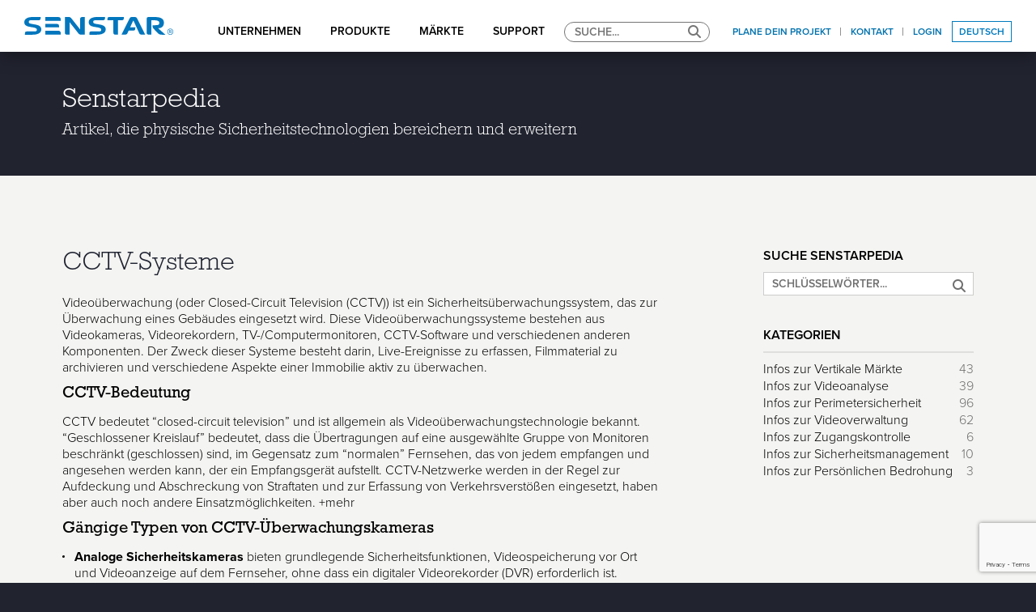

--- FILE ---
content_type: text/html; charset=UTF-8
request_url: https://senstar.com/de/senstarpedia/cctv-systeme/
body_size: 12665
content:
<!DOCTYPE html>
<html lang="de-DE">
<head>
	<meta http-equiv="Content-Type" content="text/html; charset=UTF-8" />
	<meta name="viewport" content="width=device-width, initial-scale=1.0, user-scalable=0">

	<link rel="profile" href="https://gmpg.org/xfn/11" />

<!-- =============================================== UGLY WP_HEAD CODE =============================================== -->

<title>CCTV-Systeme - Senstar: Schutz von Menschen, Orten und Imobilien</title>
	<style>img:is([sizes="auto" i], [sizes^="auto," i]) { contain-intrinsic-size: 3000px 1500px }</style>
	<link rel="alternate" hreflang="en" href="https://senstar.com/senstarpedia/video-monitoring-cctv-systems/" />
<link rel="alternate" hreflang="fr" href="https://senstar.com/fr/senstarpedia/systemes-cctv/" />
<link rel="alternate" hreflang="de" href="https://senstar.com/de/senstarpedia/cctv-systeme/" />
<link rel="alternate" hreflang="es" href="https://senstar.com/es/senstarpedia/sistemas-de-cctv/" />
<link rel="alternate" hreflang="x-default" href="https://senstar.com/senstarpedia/video-monitoring-cctv-systems/" />

<!-- Google Tag Manager for WordPress by gtm4wp.com -->
<script data-cfasync="false" data-pagespeed-no-defer>
	var gtm4wp_datalayer_name = "dataLayer";
	var dataLayer = dataLayer || [];
</script>
<!-- End Google Tag Manager for WordPress by gtm4wp.com -->
<!-- The SEO Framework by Sybre Waaijer -->
<meta name="robots" content="max-snippet:-1,max-image-preview:standard,max-video-preview:-1" />
<link rel="canonical" href="https://senstar.com/de/senstarpedia/cctv-systeme/" />
<meta property="og:type" content="article" />
<meta property="og:locale" content="de_DE" />
<meta property="og:site_name" content="Senstar: Schutz von Menschen, Orten und Imobilien" />
<meta property="og:title" content="CCTV-Systeme - Senstar: Schutz von Menschen, Orten und Imobilien" />
<meta property="og:url" content="https://senstar.com/de/senstarpedia/cctv-systeme/" />
<meta property="og:image" content="https://senstar.com/wp-content/uploads/cropped-senstar-favicon.png" />
<meta property="og:image:width" content="512" />
<meta property="og:image:height" content="512" />
<meta property="article:published_time" content="2022-05-02T13:51:30+00:00" />
<meta property="article:modified_time" content="2022-05-17T18:30:20+00:00" />
<meta name="google-site-verification" content="gwpg2Jq1Ekwyi3zUzwKNwAwEK_E0JGebnOD2-bJwnT4" />
<script type="application/ld+json">{"@context":"https://schema.org","@graph":[{"@type":"WebSite","@id":"https://senstar.com/de/#/schema/WebSite","url":"https://senstar.com/de/","name":"Senstar: Schutz von Menschen, Orten und Imobilien","description":"Schutz von Menschen, Orten und Imobilien","inLanguage":"de-DE","potentialAction":{"@type":"SearchAction","target":{"@type":"EntryPoint","urlTemplate":"https://senstar.com/de/search/{search_term_string}/"},"query-input":"required name=search_term_string"},"publisher":{"@type":"Organization","@id":"https://senstar.com/de/#/schema/Organization","name":"Senstar: Schutz von Menschen, Orten und Imobilien","url":"https://senstar.com/de/","logo":{"@type":"ImageObject","url":"https://senstar.com/wp-content/uploads/cropped-senstar-favicon.png","contentUrl":"https://senstar.com/wp-content/uploads/cropped-senstar-favicon.png","width":512,"height":512}}},{"@type":"WebPage","@id":"https://senstar.com/de/senstarpedia/cctv-systeme/","url":"https://senstar.com/de/senstarpedia/cctv-systeme/","name":"CCTV-Systeme - Senstar: Schutz von Menschen, Orten und Imobilien","inLanguage":"de-DE","isPartOf":{"@id":"https://senstar.com/de/#/schema/WebSite"},"breadcrumb":{"@type":"BreadcrumbList","@id":"https://senstar.com/de/#/schema/BreadcrumbList","itemListElement":[{"@type":"ListItem","position":1,"item":"https://senstar.com/de/","name":"Senstar: Schutz von Menschen, Orten und Imobilien"},{"@type":"ListItem","position":2,"item":"https://senstar.com/de/senstarpedia/","name":"Archives: Senstarpedia"},{"@type":"ListItem","position":3,"item":"https://senstar.com/de/senstarpedia-category/infos-zur-videoverwaltung/","name":"Infos zur Videoverwaltung"},{"@type":"ListItem","position":4,"name":"CCTV-Systeme"}]},"potentialAction":{"@type":"ReadAction","target":"https://senstar.com/de/senstarpedia/cctv-systeme/"},"datePublished":"2022-05-02T13:51:30+00:00","dateModified":"2022-05-17T18:30:20+00:00"}]}</script>
<!-- / The SEO Framework by Sybre Waaijer | 12.46ms meta | 0.26ms boot -->

<link rel='dns-prefetch' href='//www.google.com' />
<link rel="alternate" type="application/rss+xml" title="Senstar: Schutz von Menschen, Orten und Imobilien &raquo; Feed" href="https://senstar.com/de/feed/" />
<link rel="alternate" type="application/rss+xml" title="Senstar: Schutz von Menschen, Orten und Imobilien &raquo; Comments Feed" href="https://senstar.com/de/comments/feed/" />
<style id='classic-theme-styles-inline-css' type='text/css'>
/*! This file is auto-generated */
.wp-block-button__link{color:#fff;background-color:#32373c;border-radius:9999px;box-shadow:none;text-decoration:none;padding:calc(.667em + 2px) calc(1.333em + 2px);font-size:1.125em}.wp-block-file__button{background:#32373c;color:#fff;text-decoration:none}
</style>
<link rel='stylesheet' id='wpmf-gallery-popup-style-css' href='https://senstar.com/wp-content/plugins/wp-media-folder/assets/css/display-gallery/magnific-popup.css?ver=6.1.9' type='text/css' media='all' />
<style id='global-styles-inline-css' type='text/css'>
:root{--wp--preset--aspect-ratio--square: 1;--wp--preset--aspect-ratio--4-3: 4/3;--wp--preset--aspect-ratio--3-4: 3/4;--wp--preset--aspect-ratio--3-2: 3/2;--wp--preset--aspect-ratio--2-3: 2/3;--wp--preset--aspect-ratio--16-9: 16/9;--wp--preset--aspect-ratio--9-16: 9/16;--wp--preset--color--black: #000000;--wp--preset--color--cyan-bluish-gray: #abb8c3;--wp--preset--color--white: #ffffff;--wp--preset--color--pale-pink: #f78da7;--wp--preset--color--vivid-red: #cf2e2e;--wp--preset--color--luminous-vivid-orange: #ff6900;--wp--preset--color--luminous-vivid-amber: #fcb900;--wp--preset--color--light-green-cyan: #7bdcb5;--wp--preset--color--vivid-green-cyan: #00d084;--wp--preset--color--pale-cyan-blue: #8ed1fc;--wp--preset--color--vivid-cyan-blue: #0693e3;--wp--preset--color--vivid-purple: #9b51e0;--wp--preset--gradient--vivid-cyan-blue-to-vivid-purple: linear-gradient(135deg,rgba(6,147,227,1) 0%,rgb(155,81,224) 100%);--wp--preset--gradient--light-green-cyan-to-vivid-green-cyan: linear-gradient(135deg,rgb(122,220,180) 0%,rgb(0,208,130) 100%);--wp--preset--gradient--luminous-vivid-amber-to-luminous-vivid-orange: linear-gradient(135deg,rgba(252,185,0,1) 0%,rgba(255,105,0,1) 100%);--wp--preset--gradient--luminous-vivid-orange-to-vivid-red: linear-gradient(135deg,rgba(255,105,0,1) 0%,rgb(207,46,46) 100%);--wp--preset--gradient--very-light-gray-to-cyan-bluish-gray: linear-gradient(135deg,rgb(238,238,238) 0%,rgb(169,184,195) 100%);--wp--preset--gradient--cool-to-warm-spectrum: linear-gradient(135deg,rgb(74,234,220) 0%,rgb(151,120,209) 20%,rgb(207,42,186) 40%,rgb(238,44,130) 60%,rgb(251,105,98) 80%,rgb(254,248,76) 100%);--wp--preset--gradient--blush-light-purple: linear-gradient(135deg,rgb(255,206,236) 0%,rgb(152,150,240) 100%);--wp--preset--gradient--blush-bordeaux: linear-gradient(135deg,rgb(254,205,165) 0%,rgb(254,45,45) 50%,rgb(107,0,62) 100%);--wp--preset--gradient--luminous-dusk: linear-gradient(135deg,rgb(255,203,112) 0%,rgb(199,81,192) 50%,rgb(65,88,208) 100%);--wp--preset--gradient--pale-ocean: linear-gradient(135deg,rgb(255,245,203) 0%,rgb(182,227,212) 50%,rgb(51,167,181) 100%);--wp--preset--gradient--electric-grass: linear-gradient(135deg,rgb(202,248,128) 0%,rgb(113,206,126) 100%);--wp--preset--gradient--midnight: linear-gradient(135deg,rgb(2,3,129) 0%,rgb(40,116,252) 100%);--wp--preset--font-size--small: 13px;--wp--preset--font-size--medium: 20px;--wp--preset--font-size--large: 36px;--wp--preset--font-size--x-large: 42px;--wp--preset--spacing--20: 0.44rem;--wp--preset--spacing--30: 0.67rem;--wp--preset--spacing--40: 1rem;--wp--preset--spacing--50: 1.5rem;--wp--preset--spacing--60: 2.25rem;--wp--preset--spacing--70: 3.38rem;--wp--preset--spacing--80: 5.06rem;--wp--preset--shadow--natural: 6px 6px 9px rgba(0, 0, 0, 0.2);--wp--preset--shadow--deep: 12px 12px 50px rgba(0, 0, 0, 0.4);--wp--preset--shadow--sharp: 6px 6px 0px rgba(0, 0, 0, 0.2);--wp--preset--shadow--outlined: 6px 6px 0px -3px rgba(255, 255, 255, 1), 6px 6px rgba(0, 0, 0, 1);--wp--preset--shadow--crisp: 6px 6px 0px rgba(0, 0, 0, 1);}:where(.is-layout-flex){gap: 0.5em;}:where(.is-layout-grid){gap: 0.5em;}body .is-layout-flex{display: flex;}.is-layout-flex{flex-wrap: wrap;align-items: center;}.is-layout-flex > :is(*, div){margin: 0;}body .is-layout-grid{display: grid;}.is-layout-grid > :is(*, div){margin: 0;}:where(.wp-block-columns.is-layout-flex){gap: 2em;}:where(.wp-block-columns.is-layout-grid){gap: 2em;}:where(.wp-block-post-template.is-layout-flex){gap: 1.25em;}:where(.wp-block-post-template.is-layout-grid){gap: 1.25em;}.has-black-color{color: var(--wp--preset--color--black) !important;}.has-cyan-bluish-gray-color{color: var(--wp--preset--color--cyan-bluish-gray) !important;}.has-white-color{color: var(--wp--preset--color--white) !important;}.has-pale-pink-color{color: var(--wp--preset--color--pale-pink) !important;}.has-vivid-red-color{color: var(--wp--preset--color--vivid-red) !important;}.has-luminous-vivid-orange-color{color: var(--wp--preset--color--luminous-vivid-orange) !important;}.has-luminous-vivid-amber-color{color: var(--wp--preset--color--luminous-vivid-amber) !important;}.has-light-green-cyan-color{color: var(--wp--preset--color--light-green-cyan) !important;}.has-vivid-green-cyan-color{color: var(--wp--preset--color--vivid-green-cyan) !important;}.has-pale-cyan-blue-color{color: var(--wp--preset--color--pale-cyan-blue) !important;}.has-vivid-cyan-blue-color{color: var(--wp--preset--color--vivid-cyan-blue) !important;}.has-vivid-purple-color{color: var(--wp--preset--color--vivid-purple) !important;}.has-black-background-color{background-color: var(--wp--preset--color--black) !important;}.has-cyan-bluish-gray-background-color{background-color: var(--wp--preset--color--cyan-bluish-gray) !important;}.has-white-background-color{background-color: var(--wp--preset--color--white) !important;}.has-pale-pink-background-color{background-color: var(--wp--preset--color--pale-pink) !important;}.has-vivid-red-background-color{background-color: var(--wp--preset--color--vivid-red) !important;}.has-luminous-vivid-orange-background-color{background-color: var(--wp--preset--color--luminous-vivid-orange) !important;}.has-luminous-vivid-amber-background-color{background-color: var(--wp--preset--color--luminous-vivid-amber) !important;}.has-light-green-cyan-background-color{background-color: var(--wp--preset--color--light-green-cyan) !important;}.has-vivid-green-cyan-background-color{background-color: var(--wp--preset--color--vivid-green-cyan) !important;}.has-pale-cyan-blue-background-color{background-color: var(--wp--preset--color--pale-cyan-blue) !important;}.has-vivid-cyan-blue-background-color{background-color: var(--wp--preset--color--vivid-cyan-blue) !important;}.has-vivid-purple-background-color{background-color: var(--wp--preset--color--vivid-purple) !important;}.has-black-border-color{border-color: var(--wp--preset--color--black) !important;}.has-cyan-bluish-gray-border-color{border-color: var(--wp--preset--color--cyan-bluish-gray) !important;}.has-white-border-color{border-color: var(--wp--preset--color--white) !important;}.has-pale-pink-border-color{border-color: var(--wp--preset--color--pale-pink) !important;}.has-vivid-red-border-color{border-color: var(--wp--preset--color--vivid-red) !important;}.has-luminous-vivid-orange-border-color{border-color: var(--wp--preset--color--luminous-vivid-orange) !important;}.has-luminous-vivid-amber-border-color{border-color: var(--wp--preset--color--luminous-vivid-amber) !important;}.has-light-green-cyan-border-color{border-color: var(--wp--preset--color--light-green-cyan) !important;}.has-vivid-green-cyan-border-color{border-color: var(--wp--preset--color--vivid-green-cyan) !important;}.has-pale-cyan-blue-border-color{border-color: var(--wp--preset--color--pale-cyan-blue) !important;}.has-vivid-cyan-blue-border-color{border-color: var(--wp--preset--color--vivid-cyan-blue) !important;}.has-vivid-purple-border-color{border-color: var(--wp--preset--color--vivid-purple) !important;}.has-vivid-cyan-blue-to-vivid-purple-gradient-background{background: var(--wp--preset--gradient--vivid-cyan-blue-to-vivid-purple) !important;}.has-light-green-cyan-to-vivid-green-cyan-gradient-background{background: var(--wp--preset--gradient--light-green-cyan-to-vivid-green-cyan) !important;}.has-luminous-vivid-amber-to-luminous-vivid-orange-gradient-background{background: var(--wp--preset--gradient--luminous-vivid-amber-to-luminous-vivid-orange) !important;}.has-luminous-vivid-orange-to-vivid-red-gradient-background{background: var(--wp--preset--gradient--luminous-vivid-orange-to-vivid-red) !important;}.has-very-light-gray-to-cyan-bluish-gray-gradient-background{background: var(--wp--preset--gradient--very-light-gray-to-cyan-bluish-gray) !important;}.has-cool-to-warm-spectrum-gradient-background{background: var(--wp--preset--gradient--cool-to-warm-spectrum) !important;}.has-blush-light-purple-gradient-background{background: var(--wp--preset--gradient--blush-light-purple) !important;}.has-blush-bordeaux-gradient-background{background: var(--wp--preset--gradient--blush-bordeaux) !important;}.has-luminous-dusk-gradient-background{background: var(--wp--preset--gradient--luminous-dusk) !important;}.has-pale-ocean-gradient-background{background: var(--wp--preset--gradient--pale-ocean) !important;}.has-electric-grass-gradient-background{background: var(--wp--preset--gradient--electric-grass) !important;}.has-midnight-gradient-background{background: var(--wp--preset--gradient--midnight) !important;}.has-small-font-size{font-size: var(--wp--preset--font-size--small) !important;}.has-medium-font-size{font-size: var(--wp--preset--font-size--medium) !important;}.has-large-font-size{font-size: var(--wp--preset--font-size--large) !important;}.has-x-large-font-size{font-size: var(--wp--preset--font-size--x-large) !important;}
:where(.wp-block-post-template.is-layout-flex){gap: 1.25em;}:where(.wp-block-post-template.is-layout-grid){gap: 1.25em;}
:where(.wp-block-columns.is-layout-flex){gap: 2em;}:where(.wp-block-columns.is-layout-grid){gap: 2em;}
:root :where(.wp-block-pullquote){font-size: 1.5em;line-height: 1.6;}
</style>
<link rel='stylesheet' id='theme-css-bundle-css' href='https://senstar.com/wp-content/themes/senstar/dist/css/bundle-cd16209b12.css?ver=1730478281' type='text/css' media='all' />
<link rel='stylesheet' id='theme-styles-css' href='https://senstar.com/wp-content/themes/senstar/style.css?ver=1729838119' type='text/css' media='all' />
<link rel='stylesheet' id='tablepress-default-css' href='https://senstar.com/wp-content/uploads/tablepress-combined.min.css?ver=40' type='text/css' media='all' />
<script type="text/javascript" src="https://senstar.com/wp-includes/js/jquery/jquery.min.js?ver=3.7.1" id="jquery-core-js"></script>
<script type="text/javascript" src="https://senstar.com/wp-includes/js/jquery/jquery-migrate.min.js?ver=3.4.1" id="jquery-migrate-js"></script>
<script type="text/javascript" src="https://senstar.com/wp-content/plugins/axanalytics/axanalytics.js?ver=6.8" id="gaxcon-tracker-js"></script>
<link rel="https://api.w.org/" href="https://senstar.com/de/wp-json/" /><link rel="EditURI" type="application/rsd+xml" title="RSD" href="https://senstar.com/xmlrpc.php?rsd" />
<link rel="alternate" title="oEmbed (JSON)" type="application/json+oembed" href="https://senstar.com/de/wp-json/oembed/1.0/embed?url=https%3A%2F%2Fsenstar.com%2Fde%2Fsenstarpedia%2Fcctv-systeme%2F" />
<link rel="alternate" title="oEmbed (XML)" type="text/xml+oembed" href="https://senstar.com/de/wp-json/oembed/1.0/embed?url=https%3A%2F%2Fsenstar.com%2Fde%2Fsenstarpedia%2Fcctv-systeme%2F&#038;format=xml" />
			<!-- DO NOT COPY THIS SNIPPET! Start of Page Analytics Tracking for HubSpot WordPress plugin v11.3.37-->
			<script class="hsq-set-content-id" data-content-id="blog-post">
				var _hsq = _hsq || [];
				_hsq.push(["setContentType", "blog-post"]);
			</script>
			<!-- DO NOT COPY THIS SNIPPET! End of Page Analytics Tracking for HubSpot WordPress plugin -->
			<meta name="generator" content="WPML ver:4.8.6 stt:1,4,3,2;" />

<!-- Google Tag Manager for WordPress by gtm4wp.com -->
<!-- GTM Container placement set to automatic -->
<script data-cfasync="false" data-pagespeed-no-defer>
	var dataLayer_content = {"pagePostType":"crb_senstarpedia","pagePostType2":"single-crb_senstarpedia","pagePostAuthor":"Stephen"};
	dataLayer.push( dataLayer_content );
</script>
<script data-cfasync="false" data-pagespeed-no-defer>
(function(w,d,s,l,i){w[l]=w[l]||[];w[l].push({'gtm.start':
new Date().getTime(),event:'gtm.js'});var f=d.getElementsByTagName(s)[0],
j=d.createElement(s),dl=l!='dataLayer'?'&l='+l:'';j.async=true;j.src=
'//www.googletagmanager.com/gtm.js?id='+i+dl;f.parentNode.insertBefore(j,f);
})(window,document,'script','dataLayer','GTM-NKKGLR8');
</script>
<!-- End Google Tag Manager for WordPress by gtm4wp.com --><style type="text/css">.recentcomments a{display:inline !important;padding:0 !important;margin:0 !important;}</style><script>
(function(i,s,o,g,r,a,m){i['GoogleAnalyticsObject']=r;i[r]=i[r]||function(){
(i[r].q=i[r].q||[]).push(arguments)},i[r].l=1*new Date();a=s.createElement(o),
m=s.getElementsByTagName(o)[0];a.async=1;a.src=g;m.parentNode.insertBefore(a,m)
})(window,document,'script','https://www.google-analytics.com/analytics.js','ga');

ga('create', 'UA-31125336-1', 'auto');
ga('send', 'pageview');
</script>
<!-- Global site tag (gtag.js) - Google Ads: 970173845 -->
<script async src="https://www.googletagmanager.com/gtag/js?id=AW-970173845"></script>
<script>
  window.dataLayer = window.dataLayer || [];
  function gtag(){dataLayer.push(arguments);}
  gtag('js', new Date());

  gtag('config', 'AW-970173845');
</script>
<!-- Global site tag (gtag.js) - Google Analytics -->
<script async src="https://www.googletagmanager.com/gtag/js?id=G-X5TC9XZEBT"></script>
<script>
  window.dataLayer = window.dataLayer || [];
  function gtag(){dataLayer.push(arguments);}
  gtag('js', new Date());

  gtag('config', 'G-X5TC9XZEBT');
</script>
<!-- Google Tag Manager -->
<script>(function(w,d,s,l,i){w[l]=w[l]||[];w[l].push({'gtm.start':
new Date().getTime(),event:'gtm.js'});var f=d.getElementsByTagName(s)[0],
j=d.createElement(s),dl=l!='dataLayer'?'&l='+l:'';j.async=true;j.src=
'https://www.googletagmanager.com/gtm.js?id='+i+dl;f.parentNode.insertBefore(j,f);
})(window,document,'script','dataLayer','GTM-KX5KD2M');</script>
<!-- End Google Tag Manager -->
<link rel="stylesheet" href="https://use.typekit.net/mbl1afp.css"><link rel="icon" href="https://senstar.com/wp-content/uploads/cropped-senstar-favicon-32x32.png" sizes="32x32" />
<link rel="icon" href="https://senstar.com/wp-content/uploads/cropped-senstar-favicon-192x192.png" sizes="192x192" />
<link rel="apple-touch-icon" href="https://senstar.com/wp-content/uploads/cropped-senstar-favicon-180x180.png" />
<meta name="msapplication-TileImage" content="https://senstar.com/wp-content/uploads/cropped-senstar-favicon-270x270.png" />
		<style type="text/css" id="wp-custom-css">
			.footer .footer__inner-nav .nav-footer {
	    max-width: 400px;
}		</style>
		
<!-- ================================================================================================================= -->

<script type="text/javascript" src="https://xnet.senstar.com/Areas/XN/Scripts/Contacts/Contacts.js?ver=1769897132"></script>

</head>
<body class="wp-singular crb_senstarpedia-template-default single single-crb_senstarpedia postid-11378 wp-embed-responsive wp-theme-senstar">
<!--  Clickcease.com tracking-->
<script type='text/javascript'>var script = document.createElement('script');
script.async = true; script.type = 'text/javascript';
var target = 'https://www.clickcease.com/monitor/stat.js';
script.src = target;var elem = document.head;elem.appendChild(script);
</script>
<noscript>
<a href='https://www.clickcease.com' rel='nofollow'><img src='https://monitor.clickcease.com/stats/stats.aspx' alt='ClickCease'/></a>
</noscript>
<!--  Clickcease.com tracking-->
	<div class="wrapper">
		<div class="wrapper__inner">
			
			<header class="header">
				<div class="header__inner">
					<div class="shell shell--large">
						<div class="header__inner-logo">
							<a href="https://senstar.com/de/" class="logo">
								<img
									src="https://senstar.com/wp-content/themes/senstar/resources/images/temp/logo.svg"
									alt="Senstar Logo"
								/>
							</a>
						</div><!-- /.header__inner-logo -->

						<div class="header__inner-actions">
							<nav id="nav" class="nav"><ul id="menu-main-menu-de" class="menu"><li id="menu-item-14920" class="nav__only-links menu-item menu-item-type-custom menu-item-object-custom menu-item-has-children menu-item-14920"><a>Unternehmen</a>
<div class="nav__dd">
	<div class="nav__dd-holder">
		
		<div class="nav__dd-menu">

<ul class="sub-menu">
	<li id="menu-item-14921" class="menu-item menu-item-type-custom menu-item-object-custom menu-item-has-children menu-item-14921"><a>Über Uns</a>
	<ul class="sub-menu">
		<li id="menu-item-14922" class="menu-item menu-item-type-post_type menu-item-object-page menu-item-14922"><a href="https://senstar.com/de/uber-senstar/">Über Senstar</a></li>
		<li id="menu-item-14923" class="menu-item menu-item-type-post_type menu-item-object-page menu-item-14923"><a href="https://senstar.com/de/uber-senstar/fuhrungsteam/">Führungsteam</a></li>
		<li id="menu-item-14924" class="menu-item menu-item-type-post_type menu-item-object-page menu-item-14924"><a href="https://senstar.com/de/uber-senstar/corporate-governance/">Unternehmensführung</a></li>
		<li id="menu-item-14925" class="menu-item menu-item-type-post_type menu-item-object-page menu-item-14925"><a href="https://senstar.com/de/karriere/">Karriere</a></li>
	</ul>
</li>
	<li id="menu-item-14926" class="menu-item menu-item-type-custom menu-item-object-custom menu-item-has-children menu-item-14926"><a>Investoren</a>
	<ul class="sub-menu">
		<li id="menu-item-14929" class="menu-item menu-item-type-post_type menu-item-object-page menu-item-14929"><a href="https://senstar.com/de/quarterly-reports/">Vierteljährliche Berichte</a></li>
		<li id="menu-item-14928" class="menu-item menu-item-type-post_type menu-item-object-page menu-item-14928"><a href="https://senstar.com/de/sec-filings/">SEC-Anmeldungen</a></li>
		<li id="menu-item-14927" class="menu-item menu-item-type-post_type menu-item-object-page menu-item-14927"><a href="https://senstar.com/de/investor-events/">Veranstaltungen für Investoren</a></li>
		<li id="menu-item-14930" class="menu-item menu-item-type-custom menu-item-object-custom menu-item-14930"><a href="https://senstar.com/wp-content/uploads/Senstar-Technologies-Investors-Deck-September-2025.pdf">Investorendeck</a></li>
	</ul>
</li>
	<li id="menu-item-14931" class="menu-item menu-item-type-custom menu-item-object-custom menu-item-has-children menu-item-14931"><a>News</a>
	<ul class="sub-menu">
		<li id="menu-item-14932" class="menu-item menu-item-type-taxonomy menu-item-object-category menu-item-14932"><a href="https://senstar.com/de/./pressemitteilungen/">Pressemitteilungen</a></li>
		<li id="menu-item-14933" class="menu-item menu-item-type-post_type menu-item-object-page menu-item-14933"><a href="https://senstar.com/de/news/">News</a></li>
		<li id="menu-item-14934" class="menu-item menu-item-type-post_type menu-item-object-page menu-item-14934"><a href="https://senstar.com/de/veranstaltungen/">Veranstaltungen</a></li>
		<li id="menu-item-14935" class="menu-item menu-item-type-post_type menu-item-object-page menu-item-14935"><a href="https://senstar.com/de/subscription-center/">Verbunden bleiben</a></li>
	</ul>
</li>
</ul>
		</div><!-- /.nav__dd-menu -->

		<div class="nav__dd-actions">
			
			<a href="#" class="nav__close">
				<em>X</em>

				<span>Schließen</span>
			</a>
		</div><!-- /.nav__dd-actions -->
	</div><!-- /.nav__dd-holder -->
</div><!-- /.nav__dd -->
</li>
<li id="menu-item-586" class="menu-item menu-item-type-post_type menu-item-object-page menu-item-has-children menu-item-586"><a href="https://senstar.com/de/produkte/">Produkte</a>
<div class="nav__dd">
	<div class="nav__dd-holder">
					<div class="nav__dd-content">
				<div class="h5">Umfangreichstes Produktportfolio</div><p>Das Produktportfolio von Senstar ist das Beste der Branche. Mit dem Vertrieb unserer eigenen Produkte können wir Serviceleistungen erbringen, Anpassungen vornehmen und Anforderungen jeglicher Projekte erfüllen. Überall dort, wo mehrere Sicherheitsebenen erforderlich sind, können die Produkte von Senstar zusammenarbeiten, um komplette Lösungen auf Anlagenebene zu bieten.  |  <a href="../de/produkte/">MEHR ERFAHREN</a></p>
			</div><!-- /.nav__dd-content -->
		
		<div class="nav__dd-menu">

<ul class="sub-menu">
	<li id="menu-item-587" class="menu-item menu-item-type-taxonomy menu-item-object-crb_product_category menu-item-587"><a href="https://senstar.com/de/produkte/videoanalyse/">Videoanalyse</a></li>
	<li id="menu-item-15245" class="menu-item menu-item-type-custom menu-item-object-custom menu-item-15245"><a href="https://senstar.com/de/produkte/oberirdische-sensoren/senstar-multisensor/">MultiSensor</a></li>
	<li id="menu-item-588" class="menu-item menu-item-type-taxonomy menu-item-object-crb_product_category menu-item-588"><a href="https://senstar.com/de/produkte/zaunsensoren/">Zaunsensoren</a></li>
	<li id="menu-item-589" class="menu-item menu-item-type-taxonomy menu-item-object-crb_product_category menu-item-589"><a href="https://senstar.com/de/produkte/videomanagement/">Videomanagement</a></li>
	<li id="menu-item-590" class="menu-item menu-item-type-taxonomy menu-item-object-crb_product_category menu-item-590"><a href="https://senstar.com/de/produkte/unterirdische-sensoren/">Unterirdische Sensoren</a></li>
	<li id="menu-item-2860" class="menu-item menu-item-type-post_type menu-item-object-crb_product menu-item-2860"><a href="https://senstar.com/de/produkte/zutrittskontrolle/symphony-ac/">Zutrittskontrolle</a></li>
	<li id="menu-item-592" class="menu-item menu-item-type-taxonomy menu-item-object-crb_product_category menu-item-592"><a href="https://senstar.com/de/produkte/oberirdische-sensoren/">Oberirdische Sensoren</a></li>
	<li id="menu-item-593" class="menu-item menu-item-type-taxonomy menu-item-object-crb_product_category menu-item-593"><a href="https://senstar.com/de/produkte/sicherheitsmanagement/">Sicherheitsmanagement</a></li>
	<li id="menu-item-10876" class="menu-item menu-item-type-custom menu-item-object-custom menu-item-10876"><a href="/de/produkte/personennotrufsysteme/pas/">Personennotrufsysteme</a></li>
	<li id="menu-item-15578" class="menu-item menu-item-type-custom menu-item-object-custom menu-item-15578"><a href="https://senstar.com/products/above-ground-sensors/smart-3d-lidar-for-security-applications/">LiDAR</a></li>
</ul>
		</div><!-- /.nav__dd-menu -->

		<div class="nav__dd-actions">
							<ul>
											<li>
							<a href="/de/produkte/">
								Alle Produkte							</a>
						</li>
											<li>
							<a href="/de/produktdokumentation/">
								Produktdokumentation							</a>
						</li>
									</ul>
			
			<a href="#" class="nav__close">
				<em>X</em>

				<span>Schließen</span>
			</a>
		</div><!-- /.nav__dd-actions -->
	</div><!-- /.nav__dd-holder -->
</div><!-- /.nav__dd -->
</li>
<li id="menu-item-595" class="menu-item menu-item-type-post_type menu-item-object-page menu-item-has-children menu-item-595"><a href="https://senstar.com/de/m%d0%b0rkte/">Märkte</a>
<div class="nav__dd">
	<div class="nav__dd-holder">
					<div class="nav__dd-content">
				<div class="h5">Konkurrenzlose Erfahrung</div><p>Senstar schützt seit mehr als drei Jahrzehnten Tausende von Standorten auf der ganzen Welt.In Zusammenarbeit mit unseren Kunden und Partnern kann Senstar Lösungen mit der am besten geeigneten Technologie entwickeln, um das erforderliche Sicherheitsniveau zu erreichen und das verfügbare Budget einzuhalten.</p>
			</div><!-- /.nav__dd-content -->
		
		<div class="nav__dd-menu">

<ul class="sub-menu">
	<li id="menu-item-9337" class="menu-item menu-item-type-post_type menu-item-object-crb_use_case menu-item-9337"><a href="https://senstar.com/de/mаrkte/elektrizitaetsversorgung/">Elektrizitätsversorgung</a></li>
	<li id="menu-item-633" class="menu-item menu-item-type-post_type menu-item-object-crb_use_case menu-item-633"><a href="https://senstar.com/de/mаrkte/industrie-und-logistik/">Logistik</a></li>
	<li id="menu-item-9472" class="menu-item menu-item-type-post_type menu-item-object-crb_use_case menu-item-9472"><a href="https://senstar.com/de/mаrkte/mobilfunktuerme/">Kommunikation</a></li>
	<li id="menu-item-637" class="menu-item menu-item-type-post_type menu-item-object-crb_use_case menu-item-637"><a href="https://senstar.com/de/mаrkte/strafvollzug/">Strafvollzug</a></li>
	<li id="menu-item-9473" class="menu-item menu-item-type-post_type menu-item-object-crb_use_case menu-item-9473"><a href="https://senstar.com/de/mаrkte/wasserversorgung/">Wasserversorgung</a></li>
	<li id="menu-item-636" class="menu-item menu-item-type-post_type menu-item-object-crb_use_case menu-item-636"><a href="https://senstar.com/de/mаrkte/oel-und-gas/">Energie</a></li>
</ul>
		</div><!-- /.nav__dd-menu -->

		<div class="nav__dd-actions">
							<ul>
											<li>
							<a href="/de/anwendungen-andere-maerkte/">
								Andere Märkte							</a>
						</li>
									</ul>
			
			<a href="#" class="nav__close">
				<em>X</em>

				<span>Schließen</span>
			</a>
		</div><!-- /.nav__dd-actions -->
	</div><!-- /.nav__dd-holder -->
</div><!-- /.nav__dd -->
</li>
<li id="menu-item-844" class="menu-item menu-item-type-post_type menu-item-object-page menu-item-has-children menu-item-844"><a href="https://senstar.com/de/support/">Support</a>
<div class="nav__dd">
	<div class="nav__dd-holder">
					<div class="nav__dd-content">
				<div class="h5">Technische Zertifizierungsschulung jetzt online</div><p>Senstar bietet umfassende technische Zertifizierungsschulungen für seine Perimeterschutz- sowie Videomanagement- und Analyseprodukte an. Für mehr Komfort sind die Kurse jetzt in einem Live-Webinar-Format verfügbar. Besuchen Sie unsere Schulungsseite, um Online- und persönliche Kurse anzuzeigen.</p>
<a href="/de/support/training/" class="btn" data-size="small" data-color="dark" data-type="solid">
							<span>TECHNISCHES TRAINING</span>
						</a>			</div><!-- /.nav__dd-content -->
		
		<div class="nav__dd-menu">

<ul class="sub-menu">
	<li id="menu-item-2868" class="menu-item menu-item-type-custom menu-item-object-custom menu-item-has-children menu-item-2868"><a>Ressourcen</a>
	<ul class="sub-menu">
		<li id="menu-item-604" class="menu-item menu-item-type-post_type menu-item-object-page menu-item-604"><a href="https://senstar.com/de/produktdokumentation/">Produktdokumentation</a></li>
		<li id="menu-item-3022" class="menu-item menu-item-type-custom menu-item-object-custom menu-item-3022"><a target="_blank" href="https://xnet.senstar.com/support/knowledgebase.aspx">Knowledgebase</a></li>
		<li id="menu-item-3026" class="menu-item menu-item-type-post_type menu-item-object-page menu-item-3026"><a href="https://senstar.com/de/support/software-downloads/">Software Downloads</a></li>
	</ul>
</li>
	<li id="menu-item-2869" class="menu-item menu-item-type-custom menu-item-object-custom menu-item-has-children menu-item-2869"><a>Services</a>
	<ul class="sub-menu">
		<li id="menu-item-3023" class="menu-item menu-item-type-post_type menu-item-object-page menu-item-3023"><a href="https://senstar.com/de/support/senstar-care/">Senstar Care</a></li>
		<li id="menu-item-3024" class="menu-item menu-item-type-post_type menu-item-object-page menu-item-3024"><a href="https://senstar.com/de/support/garantie/">Garantie</a></li>
		<li id="menu-item-12089" class="menu-item menu-item-type-post_type menu-item-object-page menu-item-12089"><a href="https://senstar.com/de/support/supportanfrage/">Supportanfrage</a></li>
		<li id="menu-item-8945" class="menu-item menu-item-type-post_type menu-item-object-page menu-item-8945"><a href="https://senstar.com/de/support/training/">Training</a></li>
	</ul>
</li>
</ul>
		</div><!-- /.nav__dd-menu -->

		<div class="nav__dd-actions">
			
			<a href="#" class="nav__close">
				<em>X</em>

				<span>Schließen</span>
			</a>
		</div><!-- /.nav__dd-actions -->
	</div><!-- /.nav__dd-holder -->
</div><!-- /.nav__dd -->
</li>
</ul></nav><div class="form-search">
	<form action="https://senstar.com/de/" method="get" role="search">
		<label for="search_0">SUCHE...</label>

		<input type="search" name="s" placeholder="SUCHE..." id="search_0" style="color: #757575 !important;border: 1px solid #757575 !important;"/>

		<button type="submit" title="Submit">
			<em class="fas fa-search" style="color:#757575 !important;"></em>
		</button>
	</form>
</div><!-- /.form-search -->
<nav class="nav-utilities"><ul id="menu-main-menu-right-de" class="menu"><li id="menu-item-16228" class="menu-item menu-item-type-custom menu-item-object-custom menu-item-16228"><a href="https://senstar.com/de/project-planning-form/">Plane Dein Projekt</a></li>
<li id="menu-item-3061" class="menu-item menu-item-type-post_type menu-item-object-page menu-item-3061"><a href="https://senstar.com/de/kontakt/">Kontakt</a></li>
<li id="menu-item-694" class="menu-item menu-item-type-custom menu-item-object-custom menu-item-694"><a target="_blank" href="https://xnet.senstar.com/Xnet/Login.aspx">Login</a></li>
</ul></nav>
<nav class="nav-languages js-nav-language">
	<a href="https://senstar.com/de/senstarpedia/cctv-systeme/">
		Deutsch	</a>

	<ul>
					<li>
				<a href="https://senstar.com/senstarpedia/video-monitoring-cctv-systems/" class="js__nav__language__link">
					English				</a>
			</li>
					<li>
				<a href="https://senstar.com/fr/senstarpedia/systemes-cctv/" class="js__nav__language__link">
					Français				</a>
			</li>
					<li>
				<a href="https://senstar.com/es/senstarpedia/sistemas-de-cctv/" class="js__nav__language__link">
					Español				</a>
			</li>
		
		<li>
			<a href="https://senstar.com/cn/" class="js__nav__language__link">
				简体中文			</a>
		</li>
	</ul>
</nav><!-- /.nav-languages -->
							
						</div><!-- /.header__inner-actions -->

						<div class="header_inner-menu">
							<div class="btn-menu">
								<span></span>
							</div><!-- /.btn-menu -->
						</div><!-- /.header_inner-menu -->
					</div><!-- /.shell -->
				</div><!-- /.header__inner -->

									<div class="header__mobile-menu">
						<div class="nav-mobile">
							<nav class="nav__main"><ul id="menu-main-menu-mobile-de" class="menu"><li id="menu-item-15068" class="menu-item menu-item-type-custom menu-item-object-custom menu-item-has-children menu-item-15068"><a>Unternehmen</a>
<ul class="sub-menu">
	<li id="menu-item-15069" class="menu-item menu-item-type-custom menu-item-object-custom menu-item-has-children menu-item-15069"><a>Über Uns</a>
	<ul class="sub-menu">
		<li id="menu-item-15070" class="menu-item menu-item-type-post_type menu-item-object-page menu-item-15070"><a href="https://senstar.com/de/uber-senstar/">Über Senstar</a></li>
		<li id="menu-item-15071" class="menu-item menu-item-type-post_type menu-item-object-page menu-item-15071"><a href="https://senstar.com/de/uber-senstar/fuhrungsteam/">Führungsteam</a></li>
		<li id="menu-item-15072" class="menu-item menu-item-type-post_type menu-item-object-page menu-item-15072"><a href="https://senstar.com/de/uber-senstar/corporate-governance/">Unternehmensführung</a></li>
		<li id="menu-item-15073" class="menu-item menu-item-type-post_type menu-item-object-page menu-item-15073"><a href="https://senstar.com/de/karriere/">Karriere</a></li>
	</ul>
</li>
	<li id="menu-item-15074" class="menu-item menu-item-type-custom menu-item-object-custom menu-item-has-children menu-item-15074"><a>Investoren</a>
	<ul class="sub-menu">
		<li id="menu-item-15077" class="menu-item menu-item-type-post_type menu-item-object-page menu-item-15077"><a href="https://senstar.com/de/quarterly-reports/">Vierteljährliche Berichte</a></li>
		<li id="menu-item-15076" class="menu-item menu-item-type-post_type menu-item-object-page menu-item-15076"><a href="https://senstar.com/de/sec-filings/">SEC-Anmeldungen</a></li>
		<li id="menu-item-15075" class="menu-item menu-item-type-post_type menu-item-object-page menu-item-15075"><a href="https://senstar.com/de/investor-events/">Veranstaltungen für Investoren</a></li>
		<li id="menu-item-15078" class="menu-item menu-item-type-custom menu-item-object-custom menu-item-15078"><a href="https://senstar.com/wp-content/uploads/Senstar-Technologies-Investors-Deck-September-2025.pdf">Investorendeck</a></li>
	</ul>
</li>
	<li id="menu-item-15080" class="menu-item menu-item-type-custom menu-item-object-custom menu-item-has-children menu-item-15080"><a href="http://www.senstar.com">News</a>
	<ul class="sub-menu">
		<li id="menu-item-15081" class="menu-item menu-item-type-taxonomy menu-item-object-category menu-item-15081"><a href="https://senstar.com/de/./pressemitteilungen/">Pressemitteilungen</a></li>
		<li id="menu-item-15082" class="menu-item menu-item-type-post_type menu-item-object-page menu-item-15082"><a href="https://senstar.com/de/news/">News</a></li>
		<li id="menu-item-15083" class="menu-item menu-item-type-post_type menu-item-object-page menu-item-15083"><a href="https://senstar.com/de/veranstaltungen/">Veranstaltungen</a></li>
		<li id="menu-item-15084" class="menu-item menu-item-type-post_type menu-item-object-page menu-item-15084"><a href="https://senstar.com/de/subscription-center/">Verbunden bleiben</a></li>
	</ul>
</li>
</ul>
</li>
<li id="menu-item-706" class="menu-item menu-item-type-post_type menu-item-object-page menu-item-has-children menu-item-706"><a href="https://senstar.com/de/produkte/">Produkte</a>
<ul class="sub-menu">
	<li id="menu-item-6578" class="menu-item menu-item-type-post_type menu-item-object-page menu-item-6578"><a href="https://senstar.com/de/produkte/">Alle Produkte</a></li>
	<li id="menu-item-882" class="menu-item menu-item-type-taxonomy menu-item-object-crb_product_category menu-item-882"><a href="https://senstar.com/de/produkte/videoanalyse/">Videoanalyse</a></li>
	<li id="menu-item-883" class="menu-item menu-item-type-taxonomy menu-item-object-crb_product_category menu-item-883"><a href="https://senstar.com/de/produkte/zaunsensoren/">Zaunsensoren</a></li>
	<li id="menu-item-884" class="menu-item menu-item-type-taxonomy menu-item-object-crb_product_category menu-item-884"><a href="https://senstar.com/de/produkte/videomanagement/">Videomanagement</a></li>
	<li id="menu-item-885" class="menu-item menu-item-type-taxonomy menu-item-object-crb_product_category menu-item-885"><a href="https://senstar.com/de/produkte/unterirdische-sensoren/">Unterirdische Sensoren</a></li>
	<li id="menu-item-2861" class="menu-item menu-item-type-post_type menu-item-object-crb_product menu-item-2861"><a href="https://senstar.com/de/produkte/zutrittskontrolle/symphony-ac/">Zutrittskontrolle</a></li>
	<li id="menu-item-887" class="menu-item menu-item-type-taxonomy menu-item-object-crb_product_category menu-item-887"><a href="https://senstar.com/de/produkte/oberirdische-sensoren/">Oberirdische Sensoren</a></li>
	<li id="menu-item-888" class="menu-item menu-item-type-taxonomy menu-item-object-crb_product_category menu-item-888"><a href="https://senstar.com/de/produkte/sicherheitsmanagement/">Sicherheitsmanagement</a></li>
	<li id="menu-item-889" class="menu-item menu-item-type-taxonomy menu-item-object-crb_product_category menu-item-889"><a href="https://senstar.com/de/produkte/personennotrufsysteme/">Personennotrufsysteme</a></li>
</ul>
</li>
<li id="menu-item-707" class="menu-item menu-item-type-post_type menu-item-object-page menu-item-has-children menu-item-707"><a href="https://senstar.com/de/m%d0%b0rkte/">Märkte</a>
<ul class="sub-menu">
	<li id="menu-item-708" class="menu-item menu-item-type-post_type menu-item-object-crb_use_case menu-item-708"><a href="https://senstar.com/de/mаrkte/strafvollzug/">Strafvollzug</a></li>
	<li id="menu-item-9223" class="menu-item menu-item-type-post_type menu-item-object-crb_use_case menu-item-9223"><a href="https://senstar.com/de/mаrkte/staumauern-und-daemme/">Staumauern und Dämme</a></li>
	<li id="menu-item-710" class="menu-item menu-item-type-post_type menu-item-object-crb_use_case menu-item-710"><a href="https://senstar.com/de/mаrkte/industrie-und-logistik/">Logistik</a></li>
	<li id="menu-item-9479" class="menu-item menu-item-type-post_type menu-item-object-crb_use_case menu-item-9479"><a href="https://senstar.com/de/mаrkte/wasserversorgung/">Wasserversorgung</a></li>
	<li id="menu-item-9341" class="menu-item menu-item-type-post_type menu-item-object-crb_use_case menu-item-9341"><a href="https://senstar.com/de/mаrkte/elektrizitaetsversorgung/">Elektrizitätsversorgung</a></li>
	<li id="menu-item-712" class="menu-item menu-item-type-post_type menu-item-object-crb_use_case menu-item-712"><a href="https://senstar.com/de/mаrkte/oel-und-gas/">Energie</a></li>
	<li id="menu-item-9478" class="menu-item menu-item-type-post_type menu-item-object-crb_use_case menu-item-9478"><a href="https://senstar.com/de/mаrkte/mobilfunktuerme/">Kommunikation</a></li>
</ul>
</li>
<li id="menu-item-846" class="menu-item menu-item-type-post_type menu-item-object-page menu-item-has-children menu-item-846"><a href="https://senstar.com/de/support/">Support</a>
<ul class="sub-menu">
	<li id="menu-item-3031" class="menu-item menu-item-type-post_type menu-item-object-page menu-item-3031"><a href="https://senstar.com/de/support/training/">Training</a></li>
	<li id="menu-item-3050" class="menu-item menu-item-type-custom menu-item-object-custom menu-item-has-children menu-item-3050"><a>Ressourcen</a>
	<ul class="sub-menu">
		<li id="menu-item-719" class="menu-item menu-item-type-post_type menu-item-object-page menu-item-719"><a href="https://senstar.com/de/produktdokumentation/">Produktdokumentation</a></li>
		<li id="menu-item-3027" class="menu-item menu-item-type-custom menu-item-object-custom menu-item-3027"><a target="_blank" href="https://xnet.senstar.com/Xnet/Login.aspx">Knowledgebase</a></li>
		<li id="menu-item-3032" class="menu-item menu-item-type-post_type menu-item-object-page menu-item-3032"><a href="https://senstar.com/de/support/software-downloads/">Software Downloads</a></li>
	</ul>
</li>
	<li id="menu-item-3051" class="menu-item menu-item-type-custom menu-item-object-custom menu-item-has-children menu-item-3051"><a>Services</a>
	<ul class="sub-menu">
		<li id="menu-item-3029" class="menu-item menu-item-type-post_type menu-item-object-page menu-item-3029"><a href="https://senstar.com/de/support/senstar-care/">Senstar Care</a></li>
		<li id="menu-item-3030" class="menu-item menu-item-type-post_type menu-item-object-page menu-item-3030"><a href="https://senstar.com/de/support/garantie/">Garantie</a></li>
		<li id="menu-item-12092" class="menu-item menu-item-type-post_type menu-item-object-page menu-item-12092"><a href="https://senstar.com/de/support/supportanfrage/">Supportanfrage</a></li>
	</ul>
</li>
</ul>
</li>
<li id="menu-item-895" class="menu-item menu-item-type-taxonomy menu-item-object-category menu-item-895"><a href="https://senstar.com/de/./security-digest/">Security Digest</a></li>
<li id="menu-item-10183" class="menu-item menu-item-type-custom menu-item-object-custom menu-item-10183"><a href="https://senstar.com/de/senstarpedia/">Senstarpedia</a></li>
<li id="menu-item-724" class="menu-item menu-item-type-custom menu-item-object-custom menu-item-724"><a target="_blank" href="https://xnet.senstar.com/Xnet/Login.aspx">XNET</a></li>
<li class="menu-item menu-item-type-post_type menu-item-object-page menu-item-8945"><a href="https://senstar.com/de/support/training/">Training</a></li>
</ul></nav>
							<div class="nav__inner">
							</div><!-- /.nav__inner -->
						</div><!-- /.nav-mobile -->
					</div><!-- /.header__mobile-menu -->
							</header><!-- /.header -->

			<div class="main">
<section class="section-intro" data-move-top-next-section="false" data-background="blue-dark">
	<div class="shell">
		<div class="section__body">
			<h1>Senstarpedia</h1>

			<p>Artikel, die physische Sicherheitstechnologien bereichern und erweitern</p>
		</div><!-- /.section__body -->
	</div><!-- /.shell -->
</section>
<div class="main main--senstarpedia">
	<div class="shell">
		<div class="main__inner">
			<div class="content">
				<article class="article-single article--single-senstarpedia">
					<h2 class="article__title">
						CCTV-Systeme					</h2><!-- /.article__title -->

					<div class="article__body">
						<p>Videoüberwachung (oder Closed-Circuit Television (CCTV)) ist ein Sicherheitsüberwachungssystem, das zur Überwachung eines Gebäudes eingesetzt wird. Diese Videoüberwachungssysteme bestehen aus Videokameras, Videorekordern, TV-/Computermonitoren, CCTV-Software und verschiedenen anderen Komponenten. Der Zweck dieser Systeme besteht darin, Live-Ereignisse zu erfassen, Filmmaterial zu archivieren und verschiedene Aspekte einer Immobilie aktiv zu überwachen.</p>
<h3>CCTV-Bedeutung</h3>
<p>CCTV bedeutet &#8220;closed-circuit television&#8221; und ist allgemein als Videoüberwachungstechnologie bekannt. &#8220;Geschlossener Kreislauf&#8221; bedeutet, dass die Übertragungen auf eine ausgewählte Gruppe von Monitoren beschränkt (geschlossen) sind, im Gegensatz zum &#8220;normalen&#8221; Fernsehen, das von jedem empfangen und angesehen werden kann, der ein Empfangsgerät aufstellt. CCTV-Netzwerke werden in der Regel zur Aufdeckung und Abschreckung von Straftaten und zur Erfassung von Verkehrsverstößen eingesetzt, haben aber auch noch andere Einsatzmöglichkeiten. +mehr</p>
<h3>Gängige Typen von CCTV-Überwachungskameras</h3>
<ul>
<li><strong>Analoge Sicherheitskameras</strong> bieten grundlegende Sicherheitsfunktionen, Videospeicherung vor Ort und Videoanzeige auf dem Fernseher, ohne dass ein digitaler Videorekorder (DVR) erforderlich ist.</li>
<li><strong>IP-Kameras (Internet Protocol)</strong> bieten ähnliche Funktionen wie analoge Kameras, verfügen jedoch über eine höhere Auflösung, Fernzoom, die Möglichkeit der Neupositionierung und können Bilder und Benachrichtigungen in Echtzeit über einen Webbrowser oder andere Software empfangen. Das bedeutet, dass Live-Vorfälle vor Ort oder aus der Ferne über ein Smartphone oder einen Desktop-Computer angezeigt werden können.</li>
</ul>
<h3>Optionen für Überwachungskameras</h3>
<ul>
<li>Bullet-Kameras</li>
<li>Kuppel-Kameras</li>
<li>Box-Kameras</li>
<li>PTZ-Kameras (Schwenken/Neigen/Zoomen)</li>
</ul>
					</div><!-- /.article__body -->

					<div class="article__foot">
						
						<p>
							<strong>Posted in: </strong>

																																		<a href="https://senstar.com/de/senstarpedia/cctv-systeme/?category=infos-zur-videoverwaltung">
											Infos zur Videoverwaltung										</a>
																														</p>
					</div><!-- /.article__foot -->

					<div class="article__share">
						
<div class="post__socials">
	<nav class="nav-socials" data-color="dark" data-size="large">
		<div class="nav__body">
			<ul>
									<li>
						<a href="https://www.linkedin.com/shareArticle?mini=true&url=https%3A%2F%2Fsenstar.com%2Fde%2Fsenstarpedia%2Fcctv-systeme%2F&title=CCTV-Systeme" target="popup">
							<em class="fab fa-linkedin-in">
								<span class="sr-only">linkedin-in</span>
							</em>
						</a>
					</li>
									<li>
						<a href="https://twitter.com/share?text=CCTV-Systeme%0A%0Ahttps%3A%2F%2Fsenstar.com%2Fde%2Fsenstarpedia%2Fcctv-systeme%2F" target="popup">
							<em class="fab fa-twitter">
								<span class="sr-only">twitter</span>
							</em>
						</a>
					</li>
									<li>
						<a href="https://facebook.com/sharer.php?u=https%3A%2F%2Fsenstar.com%2Fde%2Fsenstarpedia%2Fcctv-systeme%2F&title=CCTV-Systeme" target="popup">
							<em class="fab fa-facebook">
								<span class="sr-only">facebook</span>
							</em>
						</a>
					</li>
							</ul>
		</div><!-- /.nav__body -->
	</nav><!-- /.nav-socials -->
</div><!-- /.post__socials -->
					</div><!-- /.article__share -->
				</article><!-- /.article-single article-/-single-senstarpedia -->

				<nav class="nav-pagination nav-pagination--article-single" data-ajax="false" data-find="" data-replace="">
											<a href="https://senstar.com/de/senstarpedia/bullet-sicherheitskameras/" class="btn-nav btn-nav--prev">
							<em class="ico-arrow" data-size="normal" data-position="left"></em>

							<span>Vorheriger</span>
						</a>
					
					<span></span>
					
											<a href="https://senstar.com/de/senstarpedia/" class="btn-nav btn-nav--up">
							<span>Index</span>

							<em class="ico-arrow-up" data-size="normal" data-position="right">
								<svg aria-hidden="true" focusable="false" data-prefix="fal" data-icon="level-up" role="img" xmlns="http://www.w3.org/2000/svg" viewBox="0 0 256 512" class="svg-inline--fa fa-level-up fa-w-8 fa-2x"><path fill="#666" d="M252.478 103.497L152.504 3.522c-4.697-4.697-12.311-4.697-17.008 0l-99.974 99.975c-4.696 4.697-4.696 12.311 0 17.008l8.503 8.503c4.697 4.697 12.311 4.697 17.007 0L126 64.041V476H24.024a11.996 11.996 0 0 0-8.485 3.515l-12 12C-4.021 499.074 1.333 512 12.024 512H138c13.255 0 24-10.745 24-24V64.041l64.967 64.966c4.697 4.697 12.311 4.697 17.007 0l8.503-8.503c4.697-4.696 4.697-12.31.001-17.007z" class=""></path></svg>

							</em>
						</a>
					
					<span></span>

											<a href="https://senstar.com/de/senstarpedia/die-wahl-der-richtigen-videoverwaltungsloesung/" class="btn-nav btn-nav--next">
							<span>Nächster</span>

							<em class="ico-arrow" data-size="normal" data-position="right"></em>
						</a>
									</nav>
			</div><!-- /.content -->

			
<div class="sidebar">
	<ul class="widgets widgets--senstarpedia">
		<li class="widget widget_search">
			<h3 class="widget-title">SUCHE SENSTARPEDIA</h3>

			<form action="https://senstar.com/de/senstarpedia/" class="search-form" method="get" role="search">
				<label>
					<span class="screen-reader-text">Search for:</span>

					<input type="search" title="Search for:" name="search" value="" placeholder="SCHLÜSSELWÖRTER..." class="search-field">
				</label>

				<button type="submit" title="Search Button">
					<em class="fas fa-search"></em>
				</button>
			</form>
		</li><!-- /.widget widget_search -->

					<li class="widget widget_categories">
				<h3 class="widget-title">
					KATEGORIEN				</h3>

				<ul>
											<li class="">
							<a href="https://senstar.com/de/senstarpedia-category/vertikale-markte/">Infos zur Vertikale Märkte</a>

							<span>43</span>
						</li>
											<li class="">
							<a href="https://senstar.com/de/senstarpedia-category/infos-zur-videoanalyse/">Infos zur Videoanalyse</a>

							<span>39</span>
						</li>
											<li class="">
							<a href="https://senstar.com/de/senstarpedia-category/infos-zur-perimetersicherheit/">Infos zur Perimetersicherheit</a>

							<span>96</span>
						</li>
											<li class="">
							<a href="https://senstar.com/de/senstarpedia-category/infos-zur-videoverwaltung/">Infos zur Videoverwaltung</a>

							<span>62</span>
						</li>
											<li class="">
							<a href="https://senstar.com/de/senstarpedia-category/infos-zur-zugangskontrolle/">Infos zur Zugangskontrolle</a>

							<span>6</span>
						</li>
											<li class="">
							<a href="https://senstar.com/de/senstarpedia-category/infos-zur-sicherheitsmanagement/">Infos zur Sicherheitsmanagement</a>

							<span>10</span>
						</li>
											<li class="">
							<a href="https://senstar.com/de/senstarpedia-category/infos-zur-persoenlichen-bedrohung/">Infos zur Persönlichen Bedrohung</a>

							<span>3</span>
						</li>
									</ul>
			</li><!-- /.widget widget_categories -->
		
			</ul><!-- /.widgets -->
</div><!-- /.sidebar -->		</div><!-- /.main__inner -->
	</div><!-- /.shell -->
</div><!-- /.main -->
			</div><!-- /.main -->

			<footer class="footer">
				<div class="footer__inner">
					<div class="shell">
													<div class="footer__address">
																	<h4>
										<span>Hauptsitz des Unternehmens</span>
									</h4>
								
																	<div class="footer__address-entry">
										<p>119 John Cavanaugh Drive Ottawa, ON, Canada K0A 1L0</p>
									</div><!-- /.footer__address-entry -->
								
																	<div class="footer__inner-socials">
										
<nav class="nav-socials" data-color="blue" data-size="normal">
			<div class="nav__head">
			<h5>Follow</h5>
		</div><!-- /.nav__head -->
	
	<div class="nav__body">
		<ul>
							<li>
					<a href="https://www.linkedin.com/company/senstar" target="_blank">						
						<em class="fa-brands fa-linkedin-in">
							<span class="sr-only">linkedin-in</span>
						</em>
					</a>
				</li>
							<li>
					<a href="https://twitter.com/SenstarCorp" target="_blank">						
						<em class="fa-brands fa-x-twitter">
							<span class="sr-only">x-twitter</span>
						</em>
					</a>
				</li>
							<li>
					<a href="https://www.youtube.com/user/SenstarCorp" target="_blank">						
						<em class="fa-brands fa-youtube">
							<span class="sr-only">youtube</span>
						</em>
					</a>
				</li>
							<li>
					<a href="https://www.facebook.com/Senstar/" target="_blank">						
						<em class="fa-brands fa-facebook">
							<span class="sr-only">facebook</span>
						</em>
					</a>
				</li>
							<li>
					<a href="https://www.instagram.com/senstarcorp/" target="_blank">						
						<em class="fa-brands fa-instagram">
							<span class="sr-only">instagram</span>
						</em>
					</a>
				</li>
					</ul>
	</div><!-- /.nav__body -->
</nav><!-- /.nav-socials -->
									</div><!-- /.footer__inner-socials -->
															</div><!-- /.footer__address -->
						
						<div class="footer__inner-nav">
							<nav class="nav-footer"><ul id="menu-footer-menu-de" class="menu"><li id="menu-item-419" class="menu-item menu-item-type-post_type menu-item-object-page menu-item-419"><a href="https://senstar.com/de/uber-senstar/">Über Senstar</a></li>
<li id="menu-item-421" class="menu-item menu-item-type-post_type menu-item-object-page menu-item-421"><a href="https://senstar.com/de/technologische-partner/">TECHNOLOGIEPARTNER</a></li>
<li id="menu-item-917" class="menu-item menu-item-type-post_type menu-item-object-page menu-item-917"><a href="https://senstar.com/de/news/">News</a></li>
<li id="menu-item-425" class="menu-item menu-item-type-post_type menu-item-object-page menu-item-425"><a href="https://senstar.com/de/veranstaltungen/">Veranstaltungen</a></li>
<li id="menu-item-2978" class="menu-item menu-item-type-post_type menu-item-object-page menu-item-2978"><a href="https://senstar.com/de/karriere/">Karriere</a></li>
<li id="menu-item-8308" class="menu-item menu-item-type-post_type menu-item-object-page menu-item-8308"><a href="https://senstar.com/de/subscription-center/">Subscription Center</a></li>
<li id="menu-item-423" class="menu-item menu-item-type-taxonomy menu-item-object-category menu-item-423"><a href="https://senstar.com/de/./security-digest/">Security Digest</a></li>
<li id="menu-item-10180" class="menu-item menu-item-type-custom menu-item-object-custom menu-item-10180"><a href="https://senstar.com/de/senstarpedia/">Senstarpedia</a></li>
<li id="menu-item-9995" class="menu-item menu-item-type-post_type menu-item-object-page menu-item-9995"><a href="https://senstar.com/de/senstar-e-seminar-series/">e-Seminar Series</a></li>
<li id="menu-item-3060" class="menu-item menu-item-type-post_type menu-item-object-page menu-item-3060"><a href="https://senstar.com/de/kontakt/">Kontakt</a></li>
</ul></nav>						</div><!-- /.footer__inner-nav -->

						<div class="footer__inner-content">
							<div class="footer__row">
								<div class="footer__row-logo">
									<a href="https://senstar.com/de/" class="logo">
										<img
											src="https://senstar.com/wp-content/themes/senstar/resources/images/temp/logo.svg"
											alt="Senstar Logo Footer"
										/>
									</a>

									<h4>Schutz von Menschen, Standorten und Eigentum</h4>								</div><!-- /.footer__row-logo -->
							</div><!-- /.footer__row -->

							<div class="footer__row">
																	<div class="footer__row-copyright">
										<p>Urheberrecht © 2025 Senstar Corporation. <a href="../de/datenschutz/">Datenschutz</a>   |   <a href="../de/impressum/">Impressum</a>   |   <a href="../de/barrierefreiheit/">Barrierefreiheit</a></p>
									</div><!-- /.footer__row-copyright -->
								
								<div class="footer__row-nav">
									
<nav class="nav-languages js-nav-language">
	<a href="https://senstar.com/de/senstarpedia/cctv-systeme/">
		Deutsch	</a>

	<ul>
					<li>
				<a href="https://senstar.com/senstarpedia/video-monitoring-cctv-systems/" class="js__nav__language__link">
					English				</a>
			</li>
					<li>
				<a href="https://senstar.com/fr/senstarpedia/systemes-cctv/" class="js__nav__language__link">
					Français				</a>
			</li>
					<li>
				<a href="https://senstar.com/es/senstarpedia/sistemas-de-cctv/" class="js__nav__language__link">
					Español				</a>
			</li>
		
		<li>
			<a href="https://senstar.com/cn/" class="js__nav__language__link">
				简体中文			</a>
		</li>
	</ul>
</nav><!-- /.nav-languages -->
								</div><!-- /.footer__row-nav -->
							</div><!-- /.footer__row -->
						</div><!-- /.footer__inner-content -->
					</div><!-- /.shell -->
				</div><!-- /.footer__inner -->

				<div class="footer__go__top">
	<a href="#" class="btn-go-top">
		<span>
			<em class="ico-arrow" data-position="top" data-size="large" data-color="normal">
				<span class="sr-only">
					Up Arrow				</span>
			</em>
		</span>
	</a>
</div><!-- /.footer__go__top -->
			</footer><!-- /.footer -->
		</div><!-- /.wrapper__inner -->
	</div><!-- /.wrapper -->
	<script type="speculationrules">
{"prefetch":[{"source":"document","where":{"and":[{"href_matches":"\/de\/*"},{"not":{"href_matches":["\/wp-*.php","\/wp-admin\/*","\/wp-content\/uploads\/*","\/wp-content\/*","\/wp-content\/plugins\/*","\/wp-content\/themes\/senstar\/*","\/de\/*\\?(.+)"]}},{"not":{"selector_matches":"a[rel~=\"nofollow\"]"}},{"not":{"selector_matches":".no-prefetch, .no-prefetch a"}}]},"eagerness":"conservative"}]}
</script>
<script type="text/javascript" id="theme-js-bundle-js-extra">
/* <![CDATA[ */
var crb_site_ajax = {"ajaxurl":"https:\/\/senstar.com\/wp-admin\/admin-ajax.php"};
/* ]]> */
</script>
<script type="text/javascript" src="https://senstar.com/wp-content/themes/senstar/dist/js/bundle-fa28458a8d.js" id="theme-js-bundle-js"></script>
<script type="text/javascript" src="https://senstar.com/wp-includes/js/comment-reply.min.js?ver=6.8.3" id="comment-reply-js" async="async" data-wp-strategy="async"></script>
<script type="text/javascript" id="gforms_recaptcha_recaptcha-js-extra">
/* <![CDATA[ */
var gforms_recaptcha_recaptcha_strings = {"nonce":"596c4ab732","disconnect":"Disconnecting","change_connection_type":"Resetting","spinner":"https:\/\/senstar.com\/wp-content\/plugins\/gravityforms\/images\/spinner.svg","connection_type":"classic","disable_badge":"","change_connection_type_title":"Change Connection Type","change_connection_type_message":"Changing the connection type will delete your current settings.  Do you want to proceed?","disconnect_title":"Disconnect","disconnect_message":"Disconnecting from reCAPTCHA will delete your current settings.  Do you want to proceed?","site_key":"6LeTvvkqAAAAAHVgtXbQv0q_jiClrd_Yem0XnFwo"};
/* ]]> */
</script>
<script type="text/javascript" src="https://www.google.com/recaptcha/api.js?render=6LeTvvkqAAAAAHVgtXbQv0q_jiClrd_Yem0XnFwo&amp;ver=2.1.0" id="gforms_recaptcha_recaptcha-js" defer="defer" data-wp-strategy="defer"></script>
<script type="text/javascript" src="https://senstar.com/wp-content/plugins/gravityformsrecaptcha/js/frontend.min.js?ver=2.1.0" id="gforms_recaptcha_frontend-js" defer="defer" data-wp-strategy="defer"></script>
<script defer src="https://static.cloudflareinsights.com/beacon.min.js/vcd15cbe7772f49c399c6a5babf22c1241717689176015" integrity="sha512-ZpsOmlRQV6y907TI0dKBHq9Md29nnaEIPlkf84rnaERnq6zvWvPUqr2ft8M1aS28oN72PdrCzSjY4U6VaAw1EQ==" data-cf-beacon='{"version":"2024.11.0","token":"b52eec38077347239e42e92a59a819ca","r":1,"server_timing":{"name":{"cfCacheStatus":true,"cfEdge":true,"cfExtPri":true,"cfL4":true,"cfOrigin":true,"cfSpeedBrain":true},"location_startswith":null}}' crossorigin="anonymous"></script>
</body>
</html>


--- FILE ---
content_type: text/html; charset=utf-8
request_url: https://www.google.com/recaptcha/api2/anchor?ar=1&k=6LeTvvkqAAAAAHVgtXbQv0q_jiClrd_Yem0XnFwo&co=aHR0cHM6Ly9zZW5zdGFyLmNvbTo0NDM.&hl=en&v=N67nZn4AqZkNcbeMu4prBgzg&size=invisible&anchor-ms=20000&execute-ms=30000&cb=u5sqoup30xss
body_size: 48858
content:
<!DOCTYPE HTML><html dir="ltr" lang="en"><head><meta http-equiv="Content-Type" content="text/html; charset=UTF-8">
<meta http-equiv="X-UA-Compatible" content="IE=edge">
<title>reCAPTCHA</title>
<style type="text/css">
/* cyrillic-ext */
@font-face {
  font-family: 'Roboto';
  font-style: normal;
  font-weight: 400;
  font-stretch: 100%;
  src: url(//fonts.gstatic.com/s/roboto/v48/KFO7CnqEu92Fr1ME7kSn66aGLdTylUAMa3GUBHMdazTgWw.woff2) format('woff2');
  unicode-range: U+0460-052F, U+1C80-1C8A, U+20B4, U+2DE0-2DFF, U+A640-A69F, U+FE2E-FE2F;
}
/* cyrillic */
@font-face {
  font-family: 'Roboto';
  font-style: normal;
  font-weight: 400;
  font-stretch: 100%;
  src: url(//fonts.gstatic.com/s/roboto/v48/KFO7CnqEu92Fr1ME7kSn66aGLdTylUAMa3iUBHMdazTgWw.woff2) format('woff2');
  unicode-range: U+0301, U+0400-045F, U+0490-0491, U+04B0-04B1, U+2116;
}
/* greek-ext */
@font-face {
  font-family: 'Roboto';
  font-style: normal;
  font-weight: 400;
  font-stretch: 100%;
  src: url(//fonts.gstatic.com/s/roboto/v48/KFO7CnqEu92Fr1ME7kSn66aGLdTylUAMa3CUBHMdazTgWw.woff2) format('woff2');
  unicode-range: U+1F00-1FFF;
}
/* greek */
@font-face {
  font-family: 'Roboto';
  font-style: normal;
  font-weight: 400;
  font-stretch: 100%;
  src: url(//fonts.gstatic.com/s/roboto/v48/KFO7CnqEu92Fr1ME7kSn66aGLdTylUAMa3-UBHMdazTgWw.woff2) format('woff2');
  unicode-range: U+0370-0377, U+037A-037F, U+0384-038A, U+038C, U+038E-03A1, U+03A3-03FF;
}
/* math */
@font-face {
  font-family: 'Roboto';
  font-style: normal;
  font-weight: 400;
  font-stretch: 100%;
  src: url(//fonts.gstatic.com/s/roboto/v48/KFO7CnqEu92Fr1ME7kSn66aGLdTylUAMawCUBHMdazTgWw.woff2) format('woff2');
  unicode-range: U+0302-0303, U+0305, U+0307-0308, U+0310, U+0312, U+0315, U+031A, U+0326-0327, U+032C, U+032F-0330, U+0332-0333, U+0338, U+033A, U+0346, U+034D, U+0391-03A1, U+03A3-03A9, U+03B1-03C9, U+03D1, U+03D5-03D6, U+03F0-03F1, U+03F4-03F5, U+2016-2017, U+2034-2038, U+203C, U+2040, U+2043, U+2047, U+2050, U+2057, U+205F, U+2070-2071, U+2074-208E, U+2090-209C, U+20D0-20DC, U+20E1, U+20E5-20EF, U+2100-2112, U+2114-2115, U+2117-2121, U+2123-214F, U+2190, U+2192, U+2194-21AE, U+21B0-21E5, U+21F1-21F2, U+21F4-2211, U+2213-2214, U+2216-22FF, U+2308-230B, U+2310, U+2319, U+231C-2321, U+2336-237A, U+237C, U+2395, U+239B-23B7, U+23D0, U+23DC-23E1, U+2474-2475, U+25AF, U+25B3, U+25B7, U+25BD, U+25C1, U+25CA, U+25CC, U+25FB, U+266D-266F, U+27C0-27FF, U+2900-2AFF, U+2B0E-2B11, U+2B30-2B4C, U+2BFE, U+3030, U+FF5B, U+FF5D, U+1D400-1D7FF, U+1EE00-1EEFF;
}
/* symbols */
@font-face {
  font-family: 'Roboto';
  font-style: normal;
  font-weight: 400;
  font-stretch: 100%;
  src: url(//fonts.gstatic.com/s/roboto/v48/KFO7CnqEu92Fr1ME7kSn66aGLdTylUAMaxKUBHMdazTgWw.woff2) format('woff2');
  unicode-range: U+0001-000C, U+000E-001F, U+007F-009F, U+20DD-20E0, U+20E2-20E4, U+2150-218F, U+2190, U+2192, U+2194-2199, U+21AF, U+21E6-21F0, U+21F3, U+2218-2219, U+2299, U+22C4-22C6, U+2300-243F, U+2440-244A, U+2460-24FF, U+25A0-27BF, U+2800-28FF, U+2921-2922, U+2981, U+29BF, U+29EB, U+2B00-2BFF, U+4DC0-4DFF, U+FFF9-FFFB, U+10140-1018E, U+10190-1019C, U+101A0, U+101D0-101FD, U+102E0-102FB, U+10E60-10E7E, U+1D2C0-1D2D3, U+1D2E0-1D37F, U+1F000-1F0FF, U+1F100-1F1AD, U+1F1E6-1F1FF, U+1F30D-1F30F, U+1F315, U+1F31C, U+1F31E, U+1F320-1F32C, U+1F336, U+1F378, U+1F37D, U+1F382, U+1F393-1F39F, U+1F3A7-1F3A8, U+1F3AC-1F3AF, U+1F3C2, U+1F3C4-1F3C6, U+1F3CA-1F3CE, U+1F3D4-1F3E0, U+1F3ED, U+1F3F1-1F3F3, U+1F3F5-1F3F7, U+1F408, U+1F415, U+1F41F, U+1F426, U+1F43F, U+1F441-1F442, U+1F444, U+1F446-1F449, U+1F44C-1F44E, U+1F453, U+1F46A, U+1F47D, U+1F4A3, U+1F4B0, U+1F4B3, U+1F4B9, U+1F4BB, U+1F4BF, U+1F4C8-1F4CB, U+1F4D6, U+1F4DA, U+1F4DF, U+1F4E3-1F4E6, U+1F4EA-1F4ED, U+1F4F7, U+1F4F9-1F4FB, U+1F4FD-1F4FE, U+1F503, U+1F507-1F50B, U+1F50D, U+1F512-1F513, U+1F53E-1F54A, U+1F54F-1F5FA, U+1F610, U+1F650-1F67F, U+1F687, U+1F68D, U+1F691, U+1F694, U+1F698, U+1F6AD, U+1F6B2, U+1F6B9-1F6BA, U+1F6BC, U+1F6C6-1F6CF, U+1F6D3-1F6D7, U+1F6E0-1F6EA, U+1F6F0-1F6F3, U+1F6F7-1F6FC, U+1F700-1F7FF, U+1F800-1F80B, U+1F810-1F847, U+1F850-1F859, U+1F860-1F887, U+1F890-1F8AD, U+1F8B0-1F8BB, U+1F8C0-1F8C1, U+1F900-1F90B, U+1F93B, U+1F946, U+1F984, U+1F996, U+1F9E9, U+1FA00-1FA6F, U+1FA70-1FA7C, U+1FA80-1FA89, U+1FA8F-1FAC6, U+1FACE-1FADC, U+1FADF-1FAE9, U+1FAF0-1FAF8, U+1FB00-1FBFF;
}
/* vietnamese */
@font-face {
  font-family: 'Roboto';
  font-style: normal;
  font-weight: 400;
  font-stretch: 100%;
  src: url(//fonts.gstatic.com/s/roboto/v48/KFO7CnqEu92Fr1ME7kSn66aGLdTylUAMa3OUBHMdazTgWw.woff2) format('woff2');
  unicode-range: U+0102-0103, U+0110-0111, U+0128-0129, U+0168-0169, U+01A0-01A1, U+01AF-01B0, U+0300-0301, U+0303-0304, U+0308-0309, U+0323, U+0329, U+1EA0-1EF9, U+20AB;
}
/* latin-ext */
@font-face {
  font-family: 'Roboto';
  font-style: normal;
  font-weight: 400;
  font-stretch: 100%;
  src: url(//fonts.gstatic.com/s/roboto/v48/KFO7CnqEu92Fr1ME7kSn66aGLdTylUAMa3KUBHMdazTgWw.woff2) format('woff2');
  unicode-range: U+0100-02BA, U+02BD-02C5, U+02C7-02CC, U+02CE-02D7, U+02DD-02FF, U+0304, U+0308, U+0329, U+1D00-1DBF, U+1E00-1E9F, U+1EF2-1EFF, U+2020, U+20A0-20AB, U+20AD-20C0, U+2113, U+2C60-2C7F, U+A720-A7FF;
}
/* latin */
@font-face {
  font-family: 'Roboto';
  font-style: normal;
  font-weight: 400;
  font-stretch: 100%;
  src: url(//fonts.gstatic.com/s/roboto/v48/KFO7CnqEu92Fr1ME7kSn66aGLdTylUAMa3yUBHMdazQ.woff2) format('woff2');
  unicode-range: U+0000-00FF, U+0131, U+0152-0153, U+02BB-02BC, U+02C6, U+02DA, U+02DC, U+0304, U+0308, U+0329, U+2000-206F, U+20AC, U+2122, U+2191, U+2193, U+2212, U+2215, U+FEFF, U+FFFD;
}
/* cyrillic-ext */
@font-face {
  font-family: 'Roboto';
  font-style: normal;
  font-weight: 500;
  font-stretch: 100%;
  src: url(//fonts.gstatic.com/s/roboto/v48/KFO7CnqEu92Fr1ME7kSn66aGLdTylUAMa3GUBHMdazTgWw.woff2) format('woff2');
  unicode-range: U+0460-052F, U+1C80-1C8A, U+20B4, U+2DE0-2DFF, U+A640-A69F, U+FE2E-FE2F;
}
/* cyrillic */
@font-face {
  font-family: 'Roboto';
  font-style: normal;
  font-weight: 500;
  font-stretch: 100%;
  src: url(//fonts.gstatic.com/s/roboto/v48/KFO7CnqEu92Fr1ME7kSn66aGLdTylUAMa3iUBHMdazTgWw.woff2) format('woff2');
  unicode-range: U+0301, U+0400-045F, U+0490-0491, U+04B0-04B1, U+2116;
}
/* greek-ext */
@font-face {
  font-family: 'Roboto';
  font-style: normal;
  font-weight: 500;
  font-stretch: 100%;
  src: url(//fonts.gstatic.com/s/roboto/v48/KFO7CnqEu92Fr1ME7kSn66aGLdTylUAMa3CUBHMdazTgWw.woff2) format('woff2');
  unicode-range: U+1F00-1FFF;
}
/* greek */
@font-face {
  font-family: 'Roboto';
  font-style: normal;
  font-weight: 500;
  font-stretch: 100%;
  src: url(//fonts.gstatic.com/s/roboto/v48/KFO7CnqEu92Fr1ME7kSn66aGLdTylUAMa3-UBHMdazTgWw.woff2) format('woff2');
  unicode-range: U+0370-0377, U+037A-037F, U+0384-038A, U+038C, U+038E-03A1, U+03A3-03FF;
}
/* math */
@font-face {
  font-family: 'Roboto';
  font-style: normal;
  font-weight: 500;
  font-stretch: 100%;
  src: url(//fonts.gstatic.com/s/roboto/v48/KFO7CnqEu92Fr1ME7kSn66aGLdTylUAMawCUBHMdazTgWw.woff2) format('woff2');
  unicode-range: U+0302-0303, U+0305, U+0307-0308, U+0310, U+0312, U+0315, U+031A, U+0326-0327, U+032C, U+032F-0330, U+0332-0333, U+0338, U+033A, U+0346, U+034D, U+0391-03A1, U+03A3-03A9, U+03B1-03C9, U+03D1, U+03D5-03D6, U+03F0-03F1, U+03F4-03F5, U+2016-2017, U+2034-2038, U+203C, U+2040, U+2043, U+2047, U+2050, U+2057, U+205F, U+2070-2071, U+2074-208E, U+2090-209C, U+20D0-20DC, U+20E1, U+20E5-20EF, U+2100-2112, U+2114-2115, U+2117-2121, U+2123-214F, U+2190, U+2192, U+2194-21AE, U+21B0-21E5, U+21F1-21F2, U+21F4-2211, U+2213-2214, U+2216-22FF, U+2308-230B, U+2310, U+2319, U+231C-2321, U+2336-237A, U+237C, U+2395, U+239B-23B7, U+23D0, U+23DC-23E1, U+2474-2475, U+25AF, U+25B3, U+25B7, U+25BD, U+25C1, U+25CA, U+25CC, U+25FB, U+266D-266F, U+27C0-27FF, U+2900-2AFF, U+2B0E-2B11, U+2B30-2B4C, U+2BFE, U+3030, U+FF5B, U+FF5D, U+1D400-1D7FF, U+1EE00-1EEFF;
}
/* symbols */
@font-face {
  font-family: 'Roboto';
  font-style: normal;
  font-weight: 500;
  font-stretch: 100%;
  src: url(//fonts.gstatic.com/s/roboto/v48/KFO7CnqEu92Fr1ME7kSn66aGLdTylUAMaxKUBHMdazTgWw.woff2) format('woff2');
  unicode-range: U+0001-000C, U+000E-001F, U+007F-009F, U+20DD-20E0, U+20E2-20E4, U+2150-218F, U+2190, U+2192, U+2194-2199, U+21AF, U+21E6-21F0, U+21F3, U+2218-2219, U+2299, U+22C4-22C6, U+2300-243F, U+2440-244A, U+2460-24FF, U+25A0-27BF, U+2800-28FF, U+2921-2922, U+2981, U+29BF, U+29EB, U+2B00-2BFF, U+4DC0-4DFF, U+FFF9-FFFB, U+10140-1018E, U+10190-1019C, U+101A0, U+101D0-101FD, U+102E0-102FB, U+10E60-10E7E, U+1D2C0-1D2D3, U+1D2E0-1D37F, U+1F000-1F0FF, U+1F100-1F1AD, U+1F1E6-1F1FF, U+1F30D-1F30F, U+1F315, U+1F31C, U+1F31E, U+1F320-1F32C, U+1F336, U+1F378, U+1F37D, U+1F382, U+1F393-1F39F, U+1F3A7-1F3A8, U+1F3AC-1F3AF, U+1F3C2, U+1F3C4-1F3C6, U+1F3CA-1F3CE, U+1F3D4-1F3E0, U+1F3ED, U+1F3F1-1F3F3, U+1F3F5-1F3F7, U+1F408, U+1F415, U+1F41F, U+1F426, U+1F43F, U+1F441-1F442, U+1F444, U+1F446-1F449, U+1F44C-1F44E, U+1F453, U+1F46A, U+1F47D, U+1F4A3, U+1F4B0, U+1F4B3, U+1F4B9, U+1F4BB, U+1F4BF, U+1F4C8-1F4CB, U+1F4D6, U+1F4DA, U+1F4DF, U+1F4E3-1F4E6, U+1F4EA-1F4ED, U+1F4F7, U+1F4F9-1F4FB, U+1F4FD-1F4FE, U+1F503, U+1F507-1F50B, U+1F50D, U+1F512-1F513, U+1F53E-1F54A, U+1F54F-1F5FA, U+1F610, U+1F650-1F67F, U+1F687, U+1F68D, U+1F691, U+1F694, U+1F698, U+1F6AD, U+1F6B2, U+1F6B9-1F6BA, U+1F6BC, U+1F6C6-1F6CF, U+1F6D3-1F6D7, U+1F6E0-1F6EA, U+1F6F0-1F6F3, U+1F6F7-1F6FC, U+1F700-1F7FF, U+1F800-1F80B, U+1F810-1F847, U+1F850-1F859, U+1F860-1F887, U+1F890-1F8AD, U+1F8B0-1F8BB, U+1F8C0-1F8C1, U+1F900-1F90B, U+1F93B, U+1F946, U+1F984, U+1F996, U+1F9E9, U+1FA00-1FA6F, U+1FA70-1FA7C, U+1FA80-1FA89, U+1FA8F-1FAC6, U+1FACE-1FADC, U+1FADF-1FAE9, U+1FAF0-1FAF8, U+1FB00-1FBFF;
}
/* vietnamese */
@font-face {
  font-family: 'Roboto';
  font-style: normal;
  font-weight: 500;
  font-stretch: 100%;
  src: url(//fonts.gstatic.com/s/roboto/v48/KFO7CnqEu92Fr1ME7kSn66aGLdTylUAMa3OUBHMdazTgWw.woff2) format('woff2');
  unicode-range: U+0102-0103, U+0110-0111, U+0128-0129, U+0168-0169, U+01A0-01A1, U+01AF-01B0, U+0300-0301, U+0303-0304, U+0308-0309, U+0323, U+0329, U+1EA0-1EF9, U+20AB;
}
/* latin-ext */
@font-face {
  font-family: 'Roboto';
  font-style: normal;
  font-weight: 500;
  font-stretch: 100%;
  src: url(//fonts.gstatic.com/s/roboto/v48/KFO7CnqEu92Fr1ME7kSn66aGLdTylUAMa3KUBHMdazTgWw.woff2) format('woff2');
  unicode-range: U+0100-02BA, U+02BD-02C5, U+02C7-02CC, U+02CE-02D7, U+02DD-02FF, U+0304, U+0308, U+0329, U+1D00-1DBF, U+1E00-1E9F, U+1EF2-1EFF, U+2020, U+20A0-20AB, U+20AD-20C0, U+2113, U+2C60-2C7F, U+A720-A7FF;
}
/* latin */
@font-face {
  font-family: 'Roboto';
  font-style: normal;
  font-weight: 500;
  font-stretch: 100%;
  src: url(//fonts.gstatic.com/s/roboto/v48/KFO7CnqEu92Fr1ME7kSn66aGLdTylUAMa3yUBHMdazQ.woff2) format('woff2');
  unicode-range: U+0000-00FF, U+0131, U+0152-0153, U+02BB-02BC, U+02C6, U+02DA, U+02DC, U+0304, U+0308, U+0329, U+2000-206F, U+20AC, U+2122, U+2191, U+2193, U+2212, U+2215, U+FEFF, U+FFFD;
}
/* cyrillic-ext */
@font-face {
  font-family: 'Roboto';
  font-style: normal;
  font-weight: 900;
  font-stretch: 100%;
  src: url(//fonts.gstatic.com/s/roboto/v48/KFO7CnqEu92Fr1ME7kSn66aGLdTylUAMa3GUBHMdazTgWw.woff2) format('woff2');
  unicode-range: U+0460-052F, U+1C80-1C8A, U+20B4, U+2DE0-2DFF, U+A640-A69F, U+FE2E-FE2F;
}
/* cyrillic */
@font-face {
  font-family: 'Roboto';
  font-style: normal;
  font-weight: 900;
  font-stretch: 100%;
  src: url(//fonts.gstatic.com/s/roboto/v48/KFO7CnqEu92Fr1ME7kSn66aGLdTylUAMa3iUBHMdazTgWw.woff2) format('woff2');
  unicode-range: U+0301, U+0400-045F, U+0490-0491, U+04B0-04B1, U+2116;
}
/* greek-ext */
@font-face {
  font-family: 'Roboto';
  font-style: normal;
  font-weight: 900;
  font-stretch: 100%;
  src: url(//fonts.gstatic.com/s/roboto/v48/KFO7CnqEu92Fr1ME7kSn66aGLdTylUAMa3CUBHMdazTgWw.woff2) format('woff2');
  unicode-range: U+1F00-1FFF;
}
/* greek */
@font-face {
  font-family: 'Roboto';
  font-style: normal;
  font-weight: 900;
  font-stretch: 100%;
  src: url(//fonts.gstatic.com/s/roboto/v48/KFO7CnqEu92Fr1ME7kSn66aGLdTylUAMa3-UBHMdazTgWw.woff2) format('woff2');
  unicode-range: U+0370-0377, U+037A-037F, U+0384-038A, U+038C, U+038E-03A1, U+03A3-03FF;
}
/* math */
@font-face {
  font-family: 'Roboto';
  font-style: normal;
  font-weight: 900;
  font-stretch: 100%;
  src: url(//fonts.gstatic.com/s/roboto/v48/KFO7CnqEu92Fr1ME7kSn66aGLdTylUAMawCUBHMdazTgWw.woff2) format('woff2');
  unicode-range: U+0302-0303, U+0305, U+0307-0308, U+0310, U+0312, U+0315, U+031A, U+0326-0327, U+032C, U+032F-0330, U+0332-0333, U+0338, U+033A, U+0346, U+034D, U+0391-03A1, U+03A3-03A9, U+03B1-03C9, U+03D1, U+03D5-03D6, U+03F0-03F1, U+03F4-03F5, U+2016-2017, U+2034-2038, U+203C, U+2040, U+2043, U+2047, U+2050, U+2057, U+205F, U+2070-2071, U+2074-208E, U+2090-209C, U+20D0-20DC, U+20E1, U+20E5-20EF, U+2100-2112, U+2114-2115, U+2117-2121, U+2123-214F, U+2190, U+2192, U+2194-21AE, U+21B0-21E5, U+21F1-21F2, U+21F4-2211, U+2213-2214, U+2216-22FF, U+2308-230B, U+2310, U+2319, U+231C-2321, U+2336-237A, U+237C, U+2395, U+239B-23B7, U+23D0, U+23DC-23E1, U+2474-2475, U+25AF, U+25B3, U+25B7, U+25BD, U+25C1, U+25CA, U+25CC, U+25FB, U+266D-266F, U+27C0-27FF, U+2900-2AFF, U+2B0E-2B11, U+2B30-2B4C, U+2BFE, U+3030, U+FF5B, U+FF5D, U+1D400-1D7FF, U+1EE00-1EEFF;
}
/* symbols */
@font-face {
  font-family: 'Roboto';
  font-style: normal;
  font-weight: 900;
  font-stretch: 100%;
  src: url(//fonts.gstatic.com/s/roboto/v48/KFO7CnqEu92Fr1ME7kSn66aGLdTylUAMaxKUBHMdazTgWw.woff2) format('woff2');
  unicode-range: U+0001-000C, U+000E-001F, U+007F-009F, U+20DD-20E0, U+20E2-20E4, U+2150-218F, U+2190, U+2192, U+2194-2199, U+21AF, U+21E6-21F0, U+21F3, U+2218-2219, U+2299, U+22C4-22C6, U+2300-243F, U+2440-244A, U+2460-24FF, U+25A0-27BF, U+2800-28FF, U+2921-2922, U+2981, U+29BF, U+29EB, U+2B00-2BFF, U+4DC0-4DFF, U+FFF9-FFFB, U+10140-1018E, U+10190-1019C, U+101A0, U+101D0-101FD, U+102E0-102FB, U+10E60-10E7E, U+1D2C0-1D2D3, U+1D2E0-1D37F, U+1F000-1F0FF, U+1F100-1F1AD, U+1F1E6-1F1FF, U+1F30D-1F30F, U+1F315, U+1F31C, U+1F31E, U+1F320-1F32C, U+1F336, U+1F378, U+1F37D, U+1F382, U+1F393-1F39F, U+1F3A7-1F3A8, U+1F3AC-1F3AF, U+1F3C2, U+1F3C4-1F3C6, U+1F3CA-1F3CE, U+1F3D4-1F3E0, U+1F3ED, U+1F3F1-1F3F3, U+1F3F5-1F3F7, U+1F408, U+1F415, U+1F41F, U+1F426, U+1F43F, U+1F441-1F442, U+1F444, U+1F446-1F449, U+1F44C-1F44E, U+1F453, U+1F46A, U+1F47D, U+1F4A3, U+1F4B0, U+1F4B3, U+1F4B9, U+1F4BB, U+1F4BF, U+1F4C8-1F4CB, U+1F4D6, U+1F4DA, U+1F4DF, U+1F4E3-1F4E6, U+1F4EA-1F4ED, U+1F4F7, U+1F4F9-1F4FB, U+1F4FD-1F4FE, U+1F503, U+1F507-1F50B, U+1F50D, U+1F512-1F513, U+1F53E-1F54A, U+1F54F-1F5FA, U+1F610, U+1F650-1F67F, U+1F687, U+1F68D, U+1F691, U+1F694, U+1F698, U+1F6AD, U+1F6B2, U+1F6B9-1F6BA, U+1F6BC, U+1F6C6-1F6CF, U+1F6D3-1F6D7, U+1F6E0-1F6EA, U+1F6F0-1F6F3, U+1F6F7-1F6FC, U+1F700-1F7FF, U+1F800-1F80B, U+1F810-1F847, U+1F850-1F859, U+1F860-1F887, U+1F890-1F8AD, U+1F8B0-1F8BB, U+1F8C0-1F8C1, U+1F900-1F90B, U+1F93B, U+1F946, U+1F984, U+1F996, U+1F9E9, U+1FA00-1FA6F, U+1FA70-1FA7C, U+1FA80-1FA89, U+1FA8F-1FAC6, U+1FACE-1FADC, U+1FADF-1FAE9, U+1FAF0-1FAF8, U+1FB00-1FBFF;
}
/* vietnamese */
@font-face {
  font-family: 'Roboto';
  font-style: normal;
  font-weight: 900;
  font-stretch: 100%;
  src: url(//fonts.gstatic.com/s/roboto/v48/KFO7CnqEu92Fr1ME7kSn66aGLdTylUAMa3OUBHMdazTgWw.woff2) format('woff2');
  unicode-range: U+0102-0103, U+0110-0111, U+0128-0129, U+0168-0169, U+01A0-01A1, U+01AF-01B0, U+0300-0301, U+0303-0304, U+0308-0309, U+0323, U+0329, U+1EA0-1EF9, U+20AB;
}
/* latin-ext */
@font-face {
  font-family: 'Roboto';
  font-style: normal;
  font-weight: 900;
  font-stretch: 100%;
  src: url(//fonts.gstatic.com/s/roboto/v48/KFO7CnqEu92Fr1ME7kSn66aGLdTylUAMa3KUBHMdazTgWw.woff2) format('woff2');
  unicode-range: U+0100-02BA, U+02BD-02C5, U+02C7-02CC, U+02CE-02D7, U+02DD-02FF, U+0304, U+0308, U+0329, U+1D00-1DBF, U+1E00-1E9F, U+1EF2-1EFF, U+2020, U+20A0-20AB, U+20AD-20C0, U+2113, U+2C60-2C7F, U+A720-A7FF;
}
/* latin */
@font-face {
  font-family: 'Roboto';
  font-style: normal;
  font-weight: 900;
  font-stretch: 100%;
  src: url(//fonts.gstatic.com/s/roboto/v48/KFO7CnqEu92Fr1ME7kSn66aGLdTylUAMa3yUBHMdazQ.woff2) format('woff2');
  unicode-range: U+0000-00FF, U+0131, U+0152-0153, U+02BB-02BC, U+02C6, U+02DA, U+02DC, U+0304, U+0308, U+0329, U+2000-206F, U+20AC, U+2122, U+2191, U+2193, U+2212, U+2215, U+FEFF, U+FFFD;
}

</style>
<link rel="stylesheet" type="text/css" href="https://www.gstatic.com/recaptcha/releases/N67nZn4AqZkNcbeMu4prBgzg/styles__ltr.css">
<script nonce="FH4qMV7mm7LeRUwPeG2d0A" type="text/javascript">window['__recaptcha_api'] = 'https://www.google.com/recaptcha/api2/';</script>
<script type="text/javascript" src="https://www.gstatic.com/recaptcha/releases/N67nZn4AqZkNcbeMu4prBgzg/recaptcha__en.js" nonce="FH4qMV7mm7LeRUwPeG2d0A">
      
    </script></head>
<body><div id="rc-anchor-alert" class="rc-anchor-alert"></div>
<input type="hidden" id="recaptcha-token" value="[base64]">
<script type="text/javascript" nonce="FH4qMV7mm7LeRUwPeG2d0A">
      recaptcha.anchor.Main.init("[\x22ainput\x22,[\x22bgdata\x22,\x22\x22,\[base64]/[base64]/[base64]/ZyhXLGgpOnEoW04sMjEsbF0sVywwKSxoKSxmYWxzZSxmYWxzZSl9Y2F0Y2goayl7RygzNTgsVyk/[base64]/[base64]/[base64]/[base64]/[base64]/[base64]/[base64]/bmV3IEJbT10oRFswXSk6dz09Mj9uZXcgQltPXShEWzBdLERbMV0pOnc9PTM/bmV3IEJbT10oRFswXSxEWzFdLERbMl0pOnc9PTQ/[base64]/[base64]/[base64]/[base64]/[base64]\\u003d\x22,\[base64]\x22,\x22LwMkw4XCkBMvciHChRY7wrjCjSIPKsKod8K9wrrDvlJFwrYyw5HCksKQwqjCvTc3wqtLw6FDwrLDpxR/[base64]/[base64]/dmQzwqZZL0c8b3fCjMOvw5vDkWjDtljDkD7CtlMoB0BLZcOEwqnDriBMQsOCw6NVwoPDsMODw7hgwoRcFcOfV8KqKw/Cr8KGw5dPKcKUw5BowqbCnibDl8OOPxjCuFQ2bTfCoMO6bMK4w60Pw5bDscOnw5HCl8KiHcOZwpBaw6DCpDnCjMOwwpPDmMK8woZzwqxmd21BwowBNsOmGsO/wrs9w7bClcOKw6wxASvCj8Oow6HCtA7DgMKdB8Obw4TDt8Ouw4TDosKDw67Djj8LO0kDEcOvYRvDnjDCnlYwQlAOQsOCw5XDmsK5Y8K+w4sLE8KVFcKjwqAjwq4ffMKBw7gOwp7CrHgWQXMkwq/CrXzDisKqJXjCgcK+wqE5wqjCqR/DjToVw5IHNcKvwqQvwqwoMGHCo8K/[base64]/DhsOHasKnSVgkB8OcAMO1w5fDmD3Dq8O6wqYlw7BVPEpSw63CsCQPfcOLwr0ywpzCkcKUNUsvw4jDiQh9wr/DiCJqL1fCjW/[base64]/DkWg2ZsO2w687EMO/Y8OTw5sGw7zDlFbDpRchw5PDn8Osw70/bsKAEQwyDsOgPXTCnxLDjsOsWD0lIMOaHxEgwohlWULDmnw7Nl7CkcOqwqMIS2rCuXnCr3TDiBBow7dfw5HDsMKTwofCkMO1w5jDrG7DhcKZNXjCkcOGcsKSwqEdOcKydMO8wpYkw4ckLALDj1bClQkPY8KhL0rCqEvDr1wFdSNxw64Yw6RhwpM9w5bDjk/[base64]/[base64]/[base64]/ClsKYXU1paH1kL8K5wqJFw6hiw6g7wqc6w7bCtEAoLsOYw6UZBsOewpTDhjwDw4bDiinCrsKCchvCi8OqUAYdw61+w4hZw7BFYcKfVMOVDnvCp8OGAcKwUnFGQMOMw7Uxw6hqbMO5a1tqwqvClVdxWsKrKkbDj2nDocKAw7/CmHhFacK+HsKjejjDh8OPbxbClMOtakDCs8K5bGHDsMKiK1vCrBXDqgPCpwrDlUrDgycjwpzCg8O4V8Kdw4k8wpRPwrPCjsKsL195LC9ZwrrCjsKuw4YEwq7Cm2/CnhMJXVvCvMKsXgbDicK+Bl/DrsKEQlTDvQXDusOOA33ClgXDisKEwoloUMKIBVM6w4BNwpTCm8KMw49vHTQ3w7nDgsK5I8OIw4jDocO3w7lhwqkVMURAIQHDi8KddXzDocKMwqPCrl/CiS3CiMKtcsKBw65UwoXCrGl5HV8VwrbCgyzDiMKmw5/Ch2kQwpUzw6BYTsOHwovDvsO6AcKhwrVcw4x5w4QtXxRxOjbCuGjDs3DDiMOQGMKXJyZUw7N2a8ObcBZ4w7/DgMKbAk7CqcKMBU1DV8KSecOzGGzCtU84w4VfMlXDry5fFy7CgsKaEMO/w5LDoQg2w5sowoIaw6TCumUdwofDvsO+w6VJwoDDsMK+w7IUVMOnwrfDuCM8ccK8McOFODkXwrh+cCfDhsKSQ8OMw7URcMOQUCbDshTCssKzwo/CmcKOwpx2J8OzAMKOwqbDj8K0w75Ow53DhhbCi8KEwo82QjlvIhUvwqfCh8Kdd8OuWMKzNhjChX/DtMKMw5dWw4gWAcKvZjM+wrrCusOvZitMfyfDlsKOHlHDsXZjW8O5EsKNdz0ZwqTDucKcwq/DngxfB8OUw6/DncKLwrohwo82w6Ehw6LCkMOSfMK/MsOnw7tLwrAYOcOpMWsJw47CqR9Fw7DCjRgAwr/Dh3rCngoJw7jDsMKiwosTHnDDicOiw7kqO8O7VsK/woolJsOeFGood37CvMK2AMOFJsO2bC9aUcOvAMODbWJeHhXDrcO0w6JoeMO9YGFLN2Rxwr/CpcODCTjCgSXDiHLDmSXCt8Oywo8wFcKKw4LCuzbDgMO2VTzCoFkgc1NGcsKdN8KeXjDCuDB+w75fEBDDq8OswovCicOTfDI6w7fCrEsIc3TCoMOhwrzDtMO0w77DlcOWwqPDocKqw4ZjZX/DqsKkH1N/LsOmw7Eow5vDtcOvw7rDq3DDgsKDwojCncKKw44ZZMKCdHrDq8O0JcKcecOhwq/DpjZTw5IIwpkbC8K4ET7CksK3w5zCjyDDrsO9worDg8ODbRsDw7bCkMKtwq/Du1lTw4ZNU8KJwr0dOsKIw5VTwqB2BE5wWgPDiSZmOX9Aw449wrnDpMOxw5bDugtTw4htwqY8YWEEwpPCj8KqZcKOAsKrVcOyXFY0wrJbw6vDmEbDsyfDqzVjPMOdw7AqEsOfwqspwpPDk0LCu1A9w5HDjsK4w5fCjMOQP8OAwo/DisOhwrlyfMKTeTdww6/CtsOLwrHCu1QHHhoQHcKwPj7CjMKXYBDDncKywrLCosK9w4DCtcO3YsOYw4PDlsOiQcK0csKOwqBKJg/CoSdhQsKlw6zDrsKWQMOiecODw6YiLGXCogjDsBhuAgtVWiVbP3AXwoUFw6VOwovDmsK3CcK5w7HDuVJCOG4/[base64]/[base64]/wrkvHizCncOhw6tjLsOcwr7DiA3DpsOFwr/Dj052U8O9wqcGJ8O6wqDCsXB3OV3DnxEjwr3DvMOTw5MndGnCiRNSw6HCujctJVzDpEkwVsOgwoFeDsOgQQFfw7jDpcKgw53Dk8OGw7jCvkLDl8OAwqfDjE/DkcOmw43CtsK4w6trNzjDhcKXw6zDi8OFKjAQHkjDv8ONw5Q9KsOuIsOcwq19JMKrw414w4XCvcKiw4DDqcKkwrvCu2PDgxvCoXPDgsOYd8OKM8OkfsKuwp/[base64]/wrkSf399BS4CwojCscOkfcKjwrTDqsO8Y8Kbw6phBcOiI2vCjkrDtknCosKewpHCoxIWwq1EFMKAE8KKC8KgMsOscRnCnMOfwqUqDDfCsCJ+w7DCn3Vyw7ZERVhOw6tzw6p3w6jCpsKuScKGcm0lw5onFMKPwqDChMORQDvCsmMbwqUNw6/CoMKcFWLCk8K/[base64]/DhMOywrcWw43CssKdPcKIwpsDwp1zEhcdAUdnwp/Cv8OfJwfDl8ObTsKUUsOfHDXCs8KywoTDlzVvUC/DiMOJbMKNwoZ7HyzDpRlpwr3CvWvCnCTDh8KJEsO0VQHDghvCm0vDg8Oww4nCs8O5wrnDqjgSw5LDrsKbAMOfw4xQfsKWc8Kxw5McAMKOwqxnesKCwq/[base64]/Cij0mw7wtIyHCrAPCkjYoAsOUBhjDsBnDhErDl8K9UcKXU1vDi8OkDyoGWMKiWWnCoMKmZsOlXcOgwoRgRjvDiMKPJsO0DcOtwoDDscKTw4nDsDzDhEc5CsKwaF3Dh8O/wogswqzCh8KmwovCgTAAw51GwozCkmHDlQ1YN3MfSMO2w77CisKgOcKgOcOuSsOwMQBSYEdhL8Kjw7hjGS7CtsK7wr7DoSZ5w6nDtQpOIsKyGnHDscK5wpLDpsO6Wlx4L8KeLlnCmRFsw5nCvsKDLcKOw4nDrxzCmS/Dr3LDmiXCtcOkw47DhsKgw4VxwpHDiVLDucKBGAFVw7kew5LDtMOIw77DmsOswoc8w4TDqMKtFxHCpnnDjw5LVcOTAcOqF3MlACbDvgIgw7l3w7HDkmYRw5I3w5lhWRXCq8Kvw5jDkcOsQMK/[base64]/DqsK1w73DhMO8w51JHUzCijTCh8KqJRpPFMO/IMK7w5bCscK9G1Y4wrIGw4jDmsOwe8KtecKowq8kczjDvX8dZsOLw5JMw6TDscOuVMKnwqXDoiRKXmrDisKEw7nCtR7DgMO/Z8ONKsOSQDvDisOowoTDncOswq3DtsKqLlzCsjl+wpgCUsKTAMK/[base64]/DsH7CuMKwYMK7Y1ZpHFdofsKPwqFtwpfCnyMnw4ddwrRdEnkmwqUEPyXDjVjDukN4w7NmwqPDu8K1dcOgUToRw6XCuMOaFl9fwoQww5YwXwfDrcOFw7c/bcOfwr/[base64]/DvMOyIMKLwpZReWbCk1wbV8OfwqzCjsKuw53CkcKywrrCgMO9JhLCl8KQa8Khw7XDlRheK8Omw6jCtsKJwoPCvmnCp8OrTyh1QMOkL8KqFAZHcMO8FQ/ClsK+OgQCwrsSf04nworCtsOKw6bDisOKRz1nwpwXw7ITw7fDmTMJwrAHw73ChsOkRMKkw4rCsQXCksK3BUAOQMKxwozCnFwrTxnDtkfCrDtCwp/[base64]/DqntuKnlow4/DrSE+WmxtLArCsXhzw4XCsnjCmW/[base64]/[base64]/Cq30Bwq94wqTCoCzClMKkw6JGXMOyw6zCo8K7KBnCmU4cwoTCtjUAKcOmwoRFZH3CkMOCenDCmsKjCcKUFsORP8KvKnLDpcODwqbCkcOww7rCpjVlw4xVw5BDwr0QV8O+woM5eULCqMOTOUHCpDYBd0Y/[base64]/[base64]/wodVwotTwoFZBMOawp1/SMKaDG53w65Vw5nDlmLDjgUUcmHCs0DCrG9Jw5M5wp/CpUARw4vDqcKuwqwjKg/CvXLCssOXcHLCkMOpw7dPKcOBw4XDpTocwq4UwrXCpsKWw5Yuw5sWOwjCrWwDw7x+wrDDp8OqBHrCjnIVIF/CosOOwp4ww5fCjAjDhsOHw7LCncKjAWcpwqJgwqcuT8OsAsOtw6zDpMKzw6bCg8OWw4dbaXjCsiR6InUZw4JEGMOGw6N/wrIRwrXDpsO3McKbAhzDhWPDhEXDv8OEf2hNw4vDtcKXCHXDkHJFw6nCrcKkw6fDoEgQwroyPW7CvcOUwqRewqVpwrU7wq3CoBjDrsONfhfDnXArGTHDjcKow6TChsKZS3h/[base64]/CrMOfwonCkAfDoy0Lw4oRwozCmndZwpbDvsKew6rCsT7DhSnDryTCmhIpw4/CshcZbsK9BDvDqMOrX8Kfw4vCrmk0YcOyEHjCiVzCpClhw4dBw6LCjxnChWPDm2/DnW5BS8K3CsKvEMK/aHTDn8KqwodHw6HCiMOGwpLCvcO0wp3CqsOAwp7DhcObw4A+VEtEYHPChcKsPHlYwpgkw70kwqLDgjTCqsOOMV7CggzCgHPCqWB/NTDDlg5adTAaw4Uuw7o+cgzDosOkw4bDu8OoCyFxw6RFHMKIw78Kw4lCdMO9w7rCrilnw4Vvw7/CoXVLw4sswoDDhQHCjF7CuMOwwrvDgsK3GMKqwrLDqVh5wpUmwrs6w45zOMKGw78RNxMuUlfCknzCncOTwqHDmQzCn8OMRTLDqMOiwoPCjMODwoHCpcKjw7Riw59Pwo0UajppwoIFwrwGw7/CpAXCoyB8OS4swpHDuAsuw7DCpMKnwo/DmVhgaMKKw5c/w77Ch8OrZ8OZaCXCkjzCmWHCtz8Jw5tCwqHCqQNOfMOMQcKrb8K4wr5bPzx/MRnCqMOeQ3kPwqbCnl/[base64]/Cp8KcwoRPSsOBw7nDhcOkw4pcQWFjLMKmw4ptw5lXAygAXWbCp8KHPFrCssO+w7wnOzXDgsKTwpzCu3HDu1bDjsKKamvDtkc0DU3DsMOZwqHCisOrQ8OzF01awqE/w4fCoMOuw6vDswdDdXNGOhdXw6lSwokXw7wEXMOOwqJkwqQ2wq/CmMOGQsKpLyltZQ7Di8K3w6s1DMOJwoABXMOwwpNLGMOHKsOkbcKmRMK8w7nDoxrDqsOOXFlGPMOFw4Jfw7zDrE5zHMK7wpgyKUDCgiQhOAA/bwvDvcKgw4nCs3vChcK7w4M+w7gbw6QKAcOTwpcAw6gGw4DDmCUFeMKrw6IJw494wrbCrkkLNHzCrMOPVzEOw6/CrsOUw5rCl3DDq8KuAmMCHHEHwo4ZwrbDtTnCqndewpJtcnPCgcKLMcORbsK8w6TDqcKTw5zCjwDDm0IIw7nDhcOKwoRYYcKXBmPCgcODe0/DkApWw7p0wr12BwPCmHh/w6HDr8KCwoMow6I0wprDsmBVa8OJwoYywrUDwo9lT3HDl2jDtXpiw5/CicOxw6LCrCFWwpRhHy3DsD/Dm8KhR8O0wqbDvDzCi8OkwoodwooCwpBcAFHCu04IKMOWw4cvSFXCpsKywqBUw4gISsKFT8KlGylBwrtOw6ESw6sJw5EAw5w/wqjCr8K9EMOmRcOCwqdLf8KJA8KWwo95wpjCvcORw7nDoX3DqsKkThI5WsKCwojDlcOxHcODw63DiyUxwqQow6JTwr7Dl0LDr8OtZcOZdMK+S8ODJcOZO8Olw6PCsXPDicOOw5rClGPDqU/CuTzDgBDDgMOAwpF5D8OjMcKbEcKCw4lZw65NwoQ6w6tpw4Mwwoc0AE1zD8KdwqVAw7XChTQaQAU4w6nCmmIiw441w4EWwprClMOXw4fCoC1hw5IwJ8KvGcOOT8KzPsO4SELCvwZsXjt4w7TCicOSf8OUDAjDmsKpR8Ogw69QwoHCoVHCgsO+woPCkhDCucOQwp7Dl1/CkkLClMOYw5LDr8KsI8KdMsKGw6U3HMK8wp8Xw6LCl8KUbsOjwr7Dk01dwqrDghctw6Mowr3CgBZwwojDscOYwq1qKsKdLMOPBxLCgzZ5bX4DGMO/U8KHw5Y0fG3DqTTDjkbDvcOow6fDnCIEw5vDlizDpkTCksO7FMK4QMKQw6fCpsOTe8KxwpzCiMKrBsKww5ZkwpUZO8KdCcKvWMOLw4I1BXTCm8Oqw7/[base64]/UsOYGw8fwrDDksOLPCpYwpvDvEYsw4cfM8OhwqNhwqFOw6NIP8KCw5RIw4cHXVNWRMOvw48EwrrCm181RFDDmA10wq/[base64]/CscOcw7liODoDNHPDhFZHVz3Dtj3DtypJV8KfwrTCuE7CiV9iEMKzw4QJJMOHGwjCkMKBwqdvCcOSJkrCjcKkwrrDpMOww5PCjgDCrAMbDi0Mw7/[base64]/USjDkcKAe8O5w5hZwpxZCMKHwojDusOAwqLCvcOlfDVdeEBlwpwMW3nCoHg4w6TDgWEPWEDDgcKBNQkiMlnDo8OGw5c6w5LDtkTDv3TDmDPClsOAfmsBH1ZgH24HUcKLw4ZpCl0IfMOjRsOWNsOcw7MaQWgUFzJowpXDmMKfQEMfQ2/DtsKlw4gEw5vDhldiw5k1dwMZbsO/w7wSPsOWIn8Zw7vCpMKNwolNwoYtwolyGsOgw6TDhMOcHcKsOWVGwr3CjcOLw73DhhvDrizDk8KnX8O2bi4cw4DCmMOOwrgUOiJTwrjDvA7CiMO+T8O8w7pGGE/[base64]/A8OYwq0lX8OfwqxOUMK+KgxIwoVIKMObwq/Cn8OwTjt8wpEhw4/CsBbCpcKMw4JgexjClsK+w7bCt3c3esKxwpHCjX3DpcKfwooBwpFeZwrCgMKWwo/DtzrCqcOCTsOhSFR9wpbCpBckThxOwpN2w5jCpsOEwqfDnMK5wrXDslvDhsO2w7AZwp4Gw79/QcKsw4XCkh/CsAPCk0BLIcK8asKPAn0Xw7o7TsKCwpRwwpFtdsK4w6dBw4JIVMOAwrJZJsKvF8OKw5pNwpAcO8OywqBIVSZYKndxw6IfB0nCuXRbw7rDuGvDuMKTYjHDqMKEwqbDssOBwrYsw5lRCj4+FBAzD8OGw6F/Z1YMw79QZ8Kyw5bDksOqaA7DrcKZwql2ATjDrxUrw48mwoAbBcOEw4fCnmpJdMO5wo1uwpzDgzDDjMOSC8KiQMOOOVzCoj/CosOrwq/CmksjKsOOwpnCmMKlGi7DicK4wqEDwonChcK7PMOzwrvCiMOywpHDv8OFw5LCrcKUT8Oow7zCvHZINhLCncKfw4/DhMOvJwANPcKZcGNpwp8mwrnDjcOGwoXDsE7DoX9Qw7gqF8OJI8O6X8OYwr0Qw7bConkow7ofw5PCssKHwr8Bw61EwqjCqsKdbx41wpkpH8KNQsONWsOaZyvDlxY6V8O7wonCq8OiwqwBwpMGwr5Fwq5hwqQDRlfDkCYIZw/CucKNw7kFAMOrwqoow6rDlyLCviJ1w73Dq8O5wqkZwpREf8OIw4wFPkxLVMK+WAnDkxPCusOtwoRFwoJkw6nCiFjCoSUbU0oHNMOKw4vCoMOBwpVoe1whw7UbEAzDmm0EdGQRw4ZDw4cDKcKoJsOUPGXCtsOnbMOKBcKRXXbDhg1CPQMXwrxswrZxHWg/fXdGw6vDsMOxFcOOw4TDsMOyLcKywprDhmgJQcKiwr8TwrhydFTDhH3CjcOGwovCjsKxwpPDulBWw6TDtmB3w4Q4UnhNP8KCXcKxEMOFwq/CpcKtwpnCr8KFEkAuw5NmB8O0wqPCi3Y9YMO+W8O5bcKhwr/CoMORw5nDnkg1T8KOEcKkZ28KwqvCi8KwK8OiQMKUYHY2w4/DqTchLFUqwozCpEjDrcKow6XDs0vCksOiDTnCpsKuMsK8wrzCuEo8eMKjMsOUTsK+EsOVw4HCn1fCs8Krf3xRwodSHcOqHVNAWcKdBcKmw7LDu8KUwpLDgsOEV8K2ZT5nw6bCpMKpw75MwprDnVzDkcOHw5/[base64]/w51dFRvCssKGFMKmw6dlC8Kew500wrvDmMKwOsKLwoZVwrU5PMKEdFHDsMOSwq13wo/CvcKkw4rChMOuAyPCncKCGS7DplvCoWrDkMKAw4QvY8O3YGZcLSRnNxMOw5zCpAwww6zDtmzDiMO9wp4/[base64]/CmsKvw4fCk8O3w73CqX0awr8aHi7CtcK2w6hLKcKpW3dBw7giTMKnwqjDlX0bwq/Dvn/DoMOgw6YOBTDDhcKdwp46Sj/DpcOLH8OpTcOvw4ATwrM+KTHDkMOmLsOeM8OrPGjDjFIxwobCjcO1TB3ChWXDkSFnw7jDhzYbFMK9GsOFwqnDjVMowqjClEXDhUHDumvDlVXDoj3DicKxw4oABsKWIUnDjB7DosOET8O2DyHDrV3DvUjDrXDDm8K/NCNzwr1qw53DvMKBw4TDjmbCq8OVw4HCg8OiUzTCpjDDg8OcJ8K2V8OGQMKOXMKhw67Cs8O9w5BcOGXCjyLCh8OtYMKOwqrCnMOtHkYFfsO4w7psbBhAwqhmABzCqMOnJ8K3wqEwc8KHw4AMw4/DtsKuw7/DocOrwpLCjcKOcnLCrQ4bwojDsQvCrELCgsKmWsKQw5BoA8KZw4x7QMO4w4RuIGUqw4pVwovCr8Klw5PDmcOwbDExcsOBwqzCo2TCv8OEZsKUwq/DocObw4LCtHLDmsOzwpRpG8O8LmUnNcOMLV3Dqn85bsO2M8K/wp5lMcK+wqXCpAQjDkEFw4oJwrDDlcOLwr/Co8KgRy1ISsK2w5IOwq3CqwBPUsKBwpTCtcOGAx8FD8Kmw6l7woDCtsKxD0TDsWzChsK5w6NawqnDmMKLfMKuOCfDksO7C0HCtcKCwqzDv8KjwoRZw4HDmMKBF8KIQsKOMl/CmMO+KcKAwpBMIxthw7DDgsKFIWA7P8Ocw6APwr/CrsOXMMKhw5o1w55cU3hJw5V1w6NmJRwcw402w4vCh8OewqfCusOjDEDDhHLDicO3w7knwrxUwoI2w6AXw6N3wq/Dk8OiYsKOdsOtcXoUwqTDqcK1w4PCjsOmwpV9w4XCuMOZQzwpMMOEKMOEAlA6wo/DlsOHe8OCUAk8w6nCj2DCu2h8J8KDWy9UwqjCgsKDw7jDoEdyw4NdwqfDsSfCjC/CtcOKwofCkwcffcK8wqfCji/CnB1ow4R7wqTDocOlDz92w7YiwqzDrMOqw7RmA1LDp8OtAsK+K8KxXU47EDsMN8KcwqgdO1DDlsKmQMOYfsKUwobDmcOMwrZybMKaKcK3YGRUd8O6AMKCO8O/w6NTVcKmwrHDhsOZbirDjF7DqMKKMcKawpc+w5HDl8O6w7zCj8KfI1rDjsOgK3HDnMKmw77Ci8OEQ23DocKycMK/[base64]/DlcKpw6XDrChowoR1w7Amw51HZh/DsQk+IMKAwpLDq0nDtThnEmfDssO9UMOmw7/Dn2rCiHRKw6Q9wqbClynDmijCscO9MMOUwro9fUTCvsOKPcKDYsKuccOdTsKwN8KNw6PDr3d4w5B7UmAJwqt1wrYyNWskK8KrD8Osw47Dl8KQMwnCujJSIzbDmEzDrUzCisKIP8KfdUbCgBlDbsKzwq/Dq8Knw6EeUlNFwoU8JTTCnGNnwoxCwql+wqXCqXDDhcOWwpvDo1PDuipPwobDk8KaJcOuFkTDnsK0w743wp3CpG0TecKVGsKVwr8Ww6o6wp8BHcKhbAcXwr/DgcKDw6/CjG3CqMK5w7wCw5sjf0EHwrkzDFpCWsKTw4fChw/CkMKsKsOPwq5BwrfDgRpMwpjDosKuwr4fMsKMZ8Krw7hDw6zDk8KKIcKMKhYsw6UFwrDCl8OJEMOawpPCh8KDwofCqxMFJcKyw51Bd2BEw7zCgxfCoGHCp8KXVxvCsnvCg8O4EW18YgMjLsOdw45/[base64]/MsKBw7QOaz/DkGNmwpvDrMOfN8KibcKEw74zZsOCw5vDgcOUw5JpSMKRw6LDkyhGRcODwpjCuE3ChsKgbmBEfcKOccK1w79KWcKRwqYId0IQw40zwokFw4nCoRbDksK6a0QIwqBAw4Ejwo1Cw4UfIsKCc8KMc8OBwpAQw5wbwp3DmmUpwrwuw7PDq3zCvGdYUhVWwph/[base64]/Dm07CvEImNcKYe8Kqw6fClsKVdgzCn8KEYybDm8OzOsKUBTA6ZMOywpLDkMOuworCjljCrMOcNcKLwrnDu8KZe8OfPsKOw4p4K0Egw5/ClALCrcOlU2jDkgnDqGw7wpnCtj9BfcOYwprCgjrCkz5dwpwiwo/CqBbCoTLDoQXDp8KyF8Kuw611esKjZHzDmsKBw6fCqWhVN8O0wpnDjUrCvEtRJ8KfZF7DgMK3UlrCiATDhsK8MsOSwqpjQR/[base64]/[base64]/[base64]/Djk7DgXJaDQ9zOsK4L8O5w5LCgT4+bgrDhsKIw47CmXXDosOCw7rDkBJ+w40aYsKXVVxyM8OaLcOnw4/CiFLCnQ0EB2fCs8OMH2l/Z0Amw6HDh8OBVMOgw7EZw50pFGh1XMKIXcKyw4rDjsKHd8KlwqINwojDnwPDpcO4w7zCq0Yywr0zwr/[base64]/CqGDDisOqw7bCn8O1w4jCrMKnCMOkw44hVjp3b2fCtcObGcOIw68vwqMZwrjDr8KAw41JwqLDg8KjRsOkw4BEw4IGOMOPeB/Co3vCu35Sw6nCo8KyESXCkFo2MWnDh8OKbcOVw4trw6zDocKtFStSAMOIG09KZsK7TnDDmht1w5/CgUJAwrnClj/Cnz4BwrojwqfDlcOmwojCmS8/[base64]/CgcOOw7Z7P2bCj8OBw7p/w4jDo8KNZiFYGMOgw6lqwqPCksKjDcKiw4DCkcKbw6ZHWk5Iwp3CoCvCgMK6wqfCoMKjasOTwqjCtClVw5DCsHAVwpfClWxxwqwHwoXDn340wpIVw6jCpsO4VjDDgkHChSXCiAIBw7LDiU/Doz/Ds0vCk8Oiw4/Cr340aMKBwr/DhRVuworDnB/CggHDvcKuQsKrOm7DiMOjw43DrkjDmTYBwrkWwpLDg8K1KMKBfMO4WMOAwq9Vw6phwoY1woYIw5rDj3vDsMK6w67DgsK6w4fDucOaw5ZPAgHCv30hw44TasOAwrpPCsOIYiMLwr8FwoRcwp/Dr0PCmBXCmVbDl1E6eF1rG8KRIAvCp8ODw7l0MsOKW8Ouw4DCuUzCoMO1VcOZw5wVwqkcHDgBw5IVw7EyIsOsb8OrVWp6woHDv8ONw5TClMOJB8OAw7rDksOBd8K0DFbDpALDlCzCjm3Dm8OiwqDDtsO1w4jCrixZYTEofsKkw6/CqxJ0woRvfE3DnAvDoMOgwo/CjQfDmXDCqMKOw6HDsMKqw73DrSsKf8OnQsK2MjrDsCLDvkTDpsKZXijCnS5Lwr51w7DCv8KXJEtewrgQw7bCgSTDrgrDvjjDisOOcSbCr0EePV8pw6Zow7LCqMOyWDZpw5kkT3w9NXU6QjPDsMKgw6zDhEDDqxZTOxsawqDDtTPCrF/CqMKfWl/DnMKZPhDCmsKHaygFXmtwOnk/Z0jDuG5Pwq0dw7cuNcOsQMKvwqfDvAsIHcO4SkPCn8O4wo/[base64]/Cr0/Cg8KGwrYGEcKFwonDs8KnCgXDr8KPSFjCnDcBwojDuS8mw4pPwpgCw5Ilw4bDr8OYG8K/[base64]/w6oRw4FHw5bCr8O4wqEAw6nCqMK3wp7DjcKcHcK2w4EldHxWY8KmTnrCgGLCmDLDksKlWlAhwoBiw7QVw5PCgAdewq/ClMKhwqg/PsOiwq7CrjIdwp1kbnDCl0Avw6dICjNXRDbDiz0cMUZgw6Fyw4ZZw5LCjMO7w6jDmGbCmjlowrHDs2VQZiHCvsOVUT4Yw7N2YFTCoMK9wqrCuXnCksKuw71nw6bDgMO8FcKFw4EMw4/Du8OoX8K2EsKvw7jDrgbClsKTbcKLw4lRw64sUMOEw4Fewrkpw6TDh1PDn0TDiCs5TMKgVcKVCMKQw4QORkk1J8KtWynCtCRAG8Kiwrx5BR81w63CtG7DtsKMYMO1wonCti/[base64]/[base64]/CnMK8wq5Vwqw6wq/Ds8KGw7krwo91wprDqsKjw4nCtUjCo8K6djdLA1Npw5QPwpFAZsOnw4/DpkoEBDLDmcKuwrtDwpETbMK3w4dufG/ChQhWwoY2wrXCnDbDqzo3w4LDki7CthfCnMO0w4ENJgEzw5NiBsKuecKfw4jChFjCpDrCkDDDiMOLw5fDncKcY8OuCcOqw6tuwolFSXtHVcOgOsOxwq45VHhzNnEBasK0FWp2cSnDgMKrwqkkwp4iJQnDu8O8VsOyJsKHw67DhsK/[base64]/ADHCpsOfw4LCsFLDj8OjwojDhQLCiMKwecO7JjY2AQPDliDCqcKFWcKqFsK9SGJFTwpiw6Vaw5nCk8KLPcOHUsKbw6pRBiJ5wq1iKSPDoklFdnDCrz/DjsKFw4DDqcOBw6JTMRTDrsKOw6nDq3gIwqRmMMKrw5HDrTPCtAxfP8KHw5giAVkvHMO9LMKaGAnDmRbDmjU7w4/DnnVww5TDpBtww5nDjC0qU0QBNGTDncKeJ0xEWsKiI1cIwogLcwoeGw9dNCZnw4/[base64]/XzgPa8Knw6fCp8KFw4bCvVfCoSPDhMK+wprDsBJxHMKXX8O9M2F/VsKmwoM0woZIVFXDmsKdUx4Id8Kgw6HCogt4w5ZqElpjSFXDrG3Cj8Kmw63Dq8OBNjLDpsKpw6fDlcKyHglKCmjCqsOzQ3LCgCctwphzw6x/[base64]/[base64]/DmnAkeMOdc1DDhXDCocKrN3bDuMK8LsOSZB5HNsO3PMOpIl7DthB6wpRowrV+GMOcw6/[base64]/[base64]/Dl8K+w6ZLTBnCisOsw7zDrsOow7bCgjEKwqhgw4rDpU/DgcOueixAJGVAwrlbf8Ksw45rf2vDjcKdwonDjUgiH8KtBcKDw5AMw51DHcK5BkbDow4feMONw5ZVwq4TWiFpwp0LTGvChxrDosK2w4FnA8KhR2fDpMOjw43CoFjCuMODw4HCgcOff8OjL2fCq8KvwrzCoCQDI0PDkW/DihvDgsKjanVNW8K/EMO8GlJ/[base64]/w48dK0JSw7HDlsO3LGDDgkwJccOiKMOdJsO3d8K4wrNPwr7CsglCIS3DuFzDr1/CuEVUW8KMw7xFKcOzJ0MswrvDp8K9JXkUcsOFDMOdwozCjgvCmxtrHiRkwpHCtVjDuD3Dg2gqJzkfwrbCvRTDr8KAwo8Ow5V5f3Z0w7ElLmB0bsOuw5Mlw5AQw6NGwqfCvMKUw4vDsz3Dvj/DjMKLaUZoR3LCgMOKwqbCtFHDmC5fYCTDs8KkR8O/w7BAHcKiwqrDqMOhDcKMfcOdwqsZw4FDw7JZwqzCvBfCh1UPfsKcw5Niw5AnAXx+wqgxwoDDs8Kmw6LDvUA+Y8KFw4zCgWFLwp/[base64]/IMOKw7oCFULDq04CcMOgwqHDqmDDjRxZwr3DlRzCnsKbwrXDnCoPTVpsF8OdwpI2EMKNwrTDpsKlwoHDmDgjw5JWeV11AMO8w5bCtnlpfMKwwp3Cr1B+Pz7CnytKS8O5F8KJWh/DnMOCQMK/wpwTwrvDkjbDrhdbO1puK3fDo8OBE0nDvcKrAcKRGFhhLsOZw4ZpRcKZw6lmwqDCljPDmsOCNTjCmkHDqQPDtcO1w7ttWcOUwrnCqsOLJcO7w6bDlcOAwol/wozDusOyBzY3wpfDnX0dRhTCh8OGZsOiKQRXHsKlCsO4ahoxw6IzRGHCoBnDgw7CpcKjQsKJFMK/w6A7fkpywqx7EcORLlA6SW3CmcOKw4l0HzsTw7pKwpzDkizDrsO9w5jDtEc5KhARdXEPwpc1wrNGwplZHsOVBcOXccKzA2wtGxrCmyY3a8OsQzIuwqbCqQ41wqvDiUrCvUfDmcKTwqDDpsOIO8OSVsKxN33CsnPCv8K9w7HDlsK/GRjCoMOzVcKawojDsg/Dp8KwT8K5MhVuRCgQJcKmwqnCmX3CpsKBDMOQwobCqgHDiMKQwrE4woBtw5sXOsOLBiTDqcKhw5/DlcODw6o+w44/PTPComFfbsKSw7LCvUDDuMOET8OQQsKjw7Jmw5rDsQDCg1Z5QsKKYcOABWc1HsO2XcOYwoRdFsO4XXDDpsKaw4nCvsK2S3rDrG0uV8OFCXXDksOqw4ERwqs+eDIvf8KWHcKqw4/CgcOHw4zCg8Oaw4zDkGPDgcKTw695KD/CkH/[base64]/bAbCpRV7wqIPLMONYHzDhF3DrltjH8OALBvCtQ1Ew43ChRs2w5rCrwPDlU9owphHe0c8wodFw7t8AjTCs2Z7UcKAw7MlwoHCuMOzXcOFPsKtwoDDssKbeUBgwrvDi8Ouw4cww5HCtWzDnMOww4saw491w7fCtsOEw5AnTx/CgzwOwosgw53Dk8OxwqwSGFdEwoFhw67DlwfCt8Oiw5kYwolcwqMrUMO6wqTCtGlMwoQcO2Yww7/DqUnCiBt2w6Efw4fCjVzCiDrDkcOTw7x5O8OIw5DCmzoFHcOmw4Uiw7lbUcKGb8KGw6h2NBM9wqgQwrIiM25aw7EJwpx/wpd0woYpV0RbXSlsw68tPklqacO1ZkHDp2QKHx5pwq5zY8Kkf3vDkFbDuRtYdW/DjMK0wrN6SFjCiErCkU3CnMO+AcOPfsOawqV2KcK3fMK1w5cBwrvDoCMjwqNYMMKHwrvDm8O3GMOEc8OyPk/ChcKURMK3w4Jvw5NwImAGKsKnwozCuWDDu2zDl0DCjMO7wqlpwpVzwoTCsEFZE0J3wqZBVBjCpgISbBzCmxvCilpQQzwgHgDCgcKpe8OJZsODwp7DrhjDl8OEFsOmw6IWfcOFHgzCnsKgIzh5P8KaUXrDpsO9AGHCt8KwwqzDuMOhL8O8K8KnYgJ/Ai3CisO2MB7DncOCw7nCl8KrAijDuFowB8KgYGDCpcO6wrElEcKPwrNRJ8KcRcKQw5DCpcOjwrXClsOVwpsLQMKHw7cnFiQ4woLCh8OYJEwddBdiwoABwrgyScKrZ8Kkw7dMOsKGwoMKw70/[base64]/[base64]/CsTpcwqfCuMOGP8KpwqlEwqx0G8Kcw6VSRHrCvsOdw6trTsKdHRzDtMOMBz4KKGNdGTvCiklhbWTDt8KoV35bUMKcZMOow5rCjFTDmMO2wrQxw7zCkzLCo8KPGzPDkcOmYcOKBCTDujvDn19Mw7tKw4R/w47Cjn7Ci8O7BVTCmsK0LRbDjXTCjGl5wo3Cnhkdw5gpwrHCkVgjwpoKQsKQKcKNwqnDgz0kw53CjMOWWsOkwoNRw5sgwpzDv39VJGLCt3PCk8Kzw43Cp2fDh3YbeAQkMsKtwplswoDCu8KKwrXDoAvCkwoPw4s4QcK9w7/Dq8Krw4bCiD0/wp1/FcOMwqnCv8ONc2EjwrAONsOLcMKgwq8/OgfDsHg/w43Di8K+LH0jYEvCqMKAAMO8worDksKKAMKew4kZGMOqeD3DkFrDtcKlScOrw5zCm8OXwrlAeQoKw41Ba2/DpMOPw4E/CyPDgDTDr8KGwoVHBWgrw7nDphgKwpljPxXDvsOVwpvCs21Uw5Ngwp/[base64]/RsKrDCUZaFElw5DDvhTDpFtMfzbDv8OcZ8KSw4gsw7p/[base64]/DmcO6ZcKXw7XCpMK9MnN0wrrCsVTDqD/DoWx/fcO7ZnVuGMKZw5jCvMKEVkXCpCfDkyvCrMKew753wpUeTMOSw67CrcOgw78+wqNUA8OQdkVbwrMxVk7Dm8KScMOew4LCnEYnASDDqAXDtsOQw7TDusOHwonDlC8iw4DDo2/[base64]/DoDAuw67CrmYtwrLDqCgxwpIYw6bCqQHDqntDMMKUwqh0EcO7HcO7MMOPwrQyw7bCmzjCmMOnN2Q8EyvDrAHCjSt1w65QVcO3Bkw/ccOuwpHCtWIawoJjwrjCki9Gw7TDr0ZOY1nCvsO6woY2f8Ofw4fCo8Oiw6xWN3/Dt2dXO38fG8OeNmNwcXHCgMO4aARYYXpJw7bCvsO1woXDu8K5Ym1LfcKGwrR5wp5Aw4vCiMKqBwfDkydYZcKSQBrChcKpIDjDnMKOfcKjw6APwr7DogLChXHClh/CjyHCjkfDusKQbhETw4Yqw68GUMKWQMKkAg4NEAPCnjPDpC3Dq33DiWXDmMKnw4JKw73DsMKKHnjDoTDDkcKwJDDCiW7CrsKzwrM/[base64]/[base64]/DjFwoQgMgw78Gw7PDusKDw6oRGT49NRQSwpHDgFvDtEoxKcK3IDXDmsOVcVfDvCPDlcOFWiBCJsKjw4bDmRkTw5jChMKORcOgw4LDqMO6w5tBwqXDtsKGG2vCj31cwrXDosOaw6secyzDscOHdMK3w45GFcKNwrTDtMORw4TChMKeOsO/w4XCmcKHMwBEQS52Y3RMw71jFTNlHVoXD8K8b8OTRG3DqcO3DzQdw53Dlh3CssKLGsOBA8OFwrDCrEMFQDEOw7BqHsKMw7FTDcO7w7nDgVHDtAAJw7LCkEBUw7BOCiVFw5TCvcOdN2rDm8KvCsKnT8K3c8Okw4XCqXjDiMKXWcOhbm7CsDrCjsOGw7/CrEpKZ8OOwqJbN2lBUXXCtSoZecKiw752wrUGfWzCpGfDu0IdwohHw7vDs8ODwp7Dg8K9PwR/wq4XPMK0TFdVJUPCiiBjMA9PwrAwfgNtfEA6SQBJCBMvw7JMA13CvMOoU8OqwqLDuT7Dv8KnBcOcRyxwwqrDvsOEWUA5w6M2LcKlwrLDnSPDucOXfSjChMOKw47DpMOywoI2wqDCg8KbS1Qqwp/CnVDCu1jCh0UOFCI/aV4HwrjCrsK2wpU6w5HDsMKiMmPCvsKJWknDqA3DrBbCpCZjw6Isw4nDrBp2w6TCgBBVZWXCrDFKWkbDq1sDwrvCsMOFPsOAwpPCucKZOcKzLsKtw5R9w4B6wo/DmSfCsFRMwoPCrDYdwr3CoijDnMOuAsO8ZEdYGMOgKToGwoTCtMObw61AXsKVWWjDjBjDkzfCvMKKFQh3SsO8w4jDkjXCsMOnw7PCg2BVW1fCjsO6w53ClsO5wpzCqj8fwpXDscOXwqdVw50Lw5EWB38Gw57CisKsJwfCpsOWQ27DvhvDg8KwCUplw5oCwpxDwpR/[base64]\\u003d\\u003d\x22],null,[\x22conf\x22,null,\x226LeTvvkqAAAAAHVgtXbQv0q_jiClrd_Yem0XnFwo\x22,0,null,null,null,1,[21,125,63,73,95,87,41,43,42,83,102,105,109,121],[7059694,524],0,null,null,null,null,0,null,0,null,700,1,null,0,\[base64]/76lBhn6iwkZoQoZnOKMAhnM8xEZ\x22,0,0,null,null,1,null,0,0,null,null,null,0],\x22https://senstar.com:443\x22,null,[3,1,1],null,null,null,1,3600,[\x22https://www.google.com/intl/en/policies/privacy/\x22,\x22https://www.google.com/intl/en/policies/terms/\x22],\x22WaG5ZeJBqPaWeJNNUSDjh0Db9GqYvoMuqAyQHtx1/X0\\u003d\x22,1,0,null,1,1769909388912,0,0,[80,108,41,5],null,[8,45,20,107],\x22RC-QQgOJSDK8WglGw\x22,null,null,null,null,null,\x220dAFcWeA4U3aXhuMkYntaj6j8e6diCIk0Xl1-5VxQpz4vXBFCx04SktmBXALRE2f8tYZGn-3I4CFKvGBqU9GZfW-aiOvEMTb1ddg\x22,1769992189220]");
    </script></body></html>

--- FILE ---
content_type: text/css
request_url: https://senstar.com/wp-content/themes/senstar/dist/css/bundle-cd16209b12.css?ver=1730478281
body_size: 60725
content:
@import "https://use.typekit.net/npi2ktx.css";.fa{font-family:var(--fa-style-family,"Font Awesome 6 Free");font-weight:var(--fa-style,900)}.fa,.fa-brands,.fa-classic,.fa-regular,.fa-sharp,.fa-solid,.fab,.far,.fas{-moz-osx-font-smoothing:grayscale;-webkit-font-smoothing:antialiased;display:var(--fa-display,inline-block);font-style:normal;font-variant:normal;line-height:1;text-rendering:auto}.fa-classic,.fa-regular,.fa-solid,.far,.fas{font-family:Font Awesome\ 6 Free}.fa-brands,.fab{font-family:Font Awesome\ 6 Brands}.fa-1x{font-size:1em}.fa-2x{font-size:2em}.fa-3x{font-size:3em}.fa-4x{font-size:4em}.fa-5x{font-size:5em}.fa-6x{font-size:6em}.fa-7x{font-size:7em}.fa-8x{font-size:8em}.fa-9x{font-size:9em}.fa-10x{font-size:10em}.fa-2xs{font-size:.625em;line-height:.1em;vertical-align:.225em}.fa-xs{font-size:.75em;line-height:.08333em;vertical-align:.125em}.fa-sm{font-size:.875em;line-height:.07143em;vertical-align:.05357em}.fa-lg{font-size:1.25em;line-height:.05em;vertical-align:-.075em}.fa-xl{font-size:1.5em;line-height:.04167em;vertical-align:-.125em}.fa-2xl{font-size:2em;line-height:.03125em;vertical-align:-.1875em}.fa-fw{text-align:center;width:1.25em}.fa-ul{list-style-type:none;margin-left:var(--fa-li-margin,2.5em);padding-left:0}.fa-ul > li{position:relative}.fa-li{left:calc(var(--fa-li-width, 2em) * -1);position:absolute;text-align:center;width:var(--fa-li-width,2em);line-height:inherit}.fa-border{border:var(--fa-border-width,.08em) var(--fa-border-style,solid) var(--fa-border-color,#eee);border-radius:var(--fa-border-radius,.1em);padding:var(--fa-border-padding,.2em .25em .15em)}.fa-pull-left{float:left;margin-right:var(--fa-pull-margin,.3em)}.fa-pull-right{float:right;margin-left:var(--fa-pull-margin,.3em)}.fa-beat{-webkit-animation-name:a;animation-name:a;-webkit-animation-delay:var(--fa-animation-delay,0s);animation-delay:var(--fa-animation-delay,0s);-webkit-animation-direction:var(--fa-animation-direction,normal);animation-direction:var(--fa-animation-direction,normal);-webkit-animation-duration:var(--fa-animation-duration,1s);animation-duration:var(--fa-animation-duration,1s);-webkit-animation-iteration-count:var(--fa-animation-iteration-count,infinite);animation-iteration-count:var(--fa-animation-iteration-count,infinite);-webkit-animation-timing-function:var(--fa-animation-timing,ease-in-out);animation-timing-function:var(--fa-animation-timing,ease-in-out)}.fa-bounce{-webkit-animation-name:b;animation-name:b;-webkit-animation-delay:var(--fa-animation-delay,0s);animation-delay:var(--fa-animation-delay,0s);-webkit-animation-direction:var(--fa-animation-direction,normal);animation-direction:var(--fa-animation-direction,normal);-webkit-animation-duration:var(--fa-animation-duration,1s);animation-duration:var(--fa-animation-duration,1s);-webkit-animation-iteration-count:var(--fa-animation-iteration-count,infinite);animation-iteration-count:var(--fa-animation-iteration-count,infinite);-webkit-animation-timing-function:var(--fa-animation-timing,cubic-bezier(.28,.84,.42,1));animation-timing-function:var(--fa-animation-timing,cubic-bezier(.28,.84,.42,1))}.fa-fade{-webkit-animation-name:c;animation-name:c;-webkit-animation-iteration-count:var(--fa-animation-iteration-count,infinite);animation-iteration-count:var(--fa-animation-iteration-count,infinite);-webkit-animation-timing-function:var(--fa-animation-timing,cubic-bezier(.4,0,.6,1));animation-timing-function:var(--fa-animation-timing,cubic-bezier(.4,0,.6,1))}.fa-beat-fade,.fa-fade{-webkit-animation-delay:var(--fa-animation-delay,0s);animation-delay:var(--fa-animation-delay,0s);-webkit-animation-direction:var(--fa-animation-direction,normal);animation-direction:var(--fa-animation-direction,normal);-webkit-animation-duration:var(--fa-animation-duration,1s);animation-duration:var(--fa-animation-duration,1s)}.fa-beat-fade{-webkit-animation-name:d;animation-name:d;-webkit-animation-iteration-count:var(--fa-animation-iteration-count,infinite);animation-iteration-count:var(--fa-animation-iteration-count,infinite);-webkit-animation-timing-function:var(--fa-animation-timing,cubic-bezier(.4,0,.6,1));animation-timing-function:var(--fa-animation-timing,cubic-bezier(.4,0,.6,1))}.fa-flip{-webkit-animation-name:e;animation-name:e;-webkit-animation-delay:var(--fa-animation-delay,0s);animation-delay:var(--fa-animation-delay,0s);-webkit-animation-direction:var(--fa-animation-direction,normal);animation-direction:var(--fa-animation-direction,normal);-webkit-animation-duration:var(--fa-animation-duration,1s);animation-duration:var(--fa-animation-duration,1s);-webkit-animation-iteration-count:var(--fa-animation-iteration-count,infinite);animation-iteration-count:var(--fa-animation-iteration-count,infinite);-webkit-animation-timing-function:var(--fa-animation-timing,ease-in-out);animation-timing-function:var(--fa-animation-timing,ease-in-out)}.fa-shake{-webkit-animation-name:f;animation-name:f;-webkit-animation-duration:var(--fa-animation-duration,1s);animation-duration:var(--fa-animation-duration,1s);-webkit-animation-iteration-count:var(--fa-animation-iteration-count,infinite);animation-iteration-count:var(--fa-animation-iteration-count,infinite);-webkit-animation-timing-function:var(--fa-animation-timing,linear);animation-timing-function:var(--fa-animation-timing,linear)}.fa-shake,.fa-spin{-webkit-animation-delay:var(--fa-animation-delay,0s);animation-delay:var(--fa-animation-delay,0s);-webkit-animation-direction:var(--fa-animation-direction,normal);animation-direction:var(--fa-animation-direction,normal)}.fa-spin{-webkit-animation-name:g;animation-name:g;-webkit-animation-duration:var(--fa-animation-duration,2s);animation-duration:var(--fa-animation-duration,2s);-webkit-animation-iteration-count:var(--fa-animation-iteration-count,infinite);animation-iteration-count:var(--fa-animation-iteration-count,infinite);-webkit-animation-timing-function:var(--fa-animation-timing,linear);animation-timing-function:var(--fa-animation-timing,linear)}.fa-spin-reverse{--fa-animation-direction:reverse}.fa-pulse,.fa-spin-pulse{-webkit-animation-name:g;animation-name:g;-webkit-animation-direction:var(--fa-animation-direction,normal);animation-direction:var(--fa-animation-direction,normal);-webkit-animation-duration:var(--fa-animation-duration,1s);animation-duration:var(--fa-animation-duration,1s);-webkit-animation-iteration-count:var(--fa-animation-iteration-count,infinite);animation-iteration-count:var(--fa-animation-iteration-count,infinite);-webkit-animation-timing-function:var(--fa-animation-timing,steps(8));animation-timing-function:var(--fa-animation-timing,steps(8))}@media (prefers-reduced-motion:reduce){.fa-beat,.fa-beat-fade,.fa-bounce,.fa-fade,.fa-flip,.fa-pulse,.fa-shake,.fa-spin,.fa-spin-pulse{-webkit-animation-delay:-1ms;animation-delay:-1ms;-webkit-animation-duration:1ms;animation-duration:1ms;-webkit-animation-iteration-count:1;animation-iteration-count:1;-webkit-transition-delay:0s;transition-delay:0s;-webkit-transition-duration:0s;transition-duration:0s}}@-webkit-keyframes a{0%,90%{-webkit-transform:scale(1);transform:scale(1)}45%{-webkit-transform:scale(var(--fa-beat-scale,1.25));transform:scale(var(--fa-beat-scale,1.25))}}@keyframes a{0%,90%{-webkit-transform:scale(1);transform:scale(1)}45%{-webkit-transform:scale(var(--fa-beat-scale,1.25));transform:scale(var(--fa-beat-scale,1.25))}}@-webkit-keyframes b{0%{-webkit-transform:scale(1) translateY(0);transform:scale(1) translateY(0)}10%{-webkit-transform:scale(var(--fa-bounce-start-scale-x,1.1),var(--fa-bounce-start-scale-y,.9)) translateY(0);transform:scale(var(--fa-bounce-start-scale-x,1.1),var(--fa-bounce-start-scale-y,.9)) translateY(0)}30%{-webkit-transform:scale(var(--fa-bounce-jump-scale-x,.9),var(--fa-bounce-jump-scale-y,1.1)) translateY(var(--fa-bounce-height,-.5em));transform:scale(var(--fa-bounce-jump-scale-x,.9),var(--fa-bounce-jump-scale-y,1.1)) translateY(var(--fa-bounce-height,-.5em))}50%{-webkit-transform:scale(var(--fa-bounce-land-scale-x,1.05),var(--fa-bounce-land-scale-y,.95)) translateY(0);transform:scale(var(--fa-bounce-land-scale-x,1.05),var(--fa-bounce-land-scale-y,.95)) translateY(0)}57%{-webkit-transform:scale(1) translateY(var(--fa-bounce-rebound,-.125em));transform:scale(1) translateY(var(--fa-bounce-rebound,-.125em))}64%{-webkit-transform:scale(1) translateY(0);transform:scale(1) translateY(0)}100%{-webkit-transform:scale(1) translateY(0);transform:scale(1) translateY(0)}}@keyframes b{0%{-webkit-transform:scale(1) translateY(0);transform:scale(1) translateY(0)}10%{-webkit-transform:scale(var(--fa-bounce-start-scale-x,1.1),var(--fa-bounce-start-scale-y,.9)) translateY(0);transform:scale(var(--fa-bounce-start-scale-x,1.1),var(--fa-bounce-start-scale-y,.9)) translateY(0)}30%{-webkit-transform:scale(var(--fa-bounce-jump-scale-x,.9),var(--fa-bounce-jump-scale-y,1.1)) translateY(var(--fa-bounce-height,-.5em));transform:scale(var(--fa-bounce-jump-scale-x,.9),var(--fa-bounce-jump-scale-y,1.1)) translateY(var(--fa-bounce-height,-.5em))}50%{-webkit-transform:scale(var(--fa-bounce-land-scale-x,1.05),var(--fa-bounce-land-scale-y,.95)) translateY(0);transform:scale(var(--fa-bounce-land-scale-x,1.05),var(--fa-bounce-land-scale-y,.95)) translateY(0)}57%{-webkit-transform:scale(1) translateY(var(--fa-bounce-rebound,-.125em));transform:scale(1) translateY(var(--fa-bounce-rebound,-.125em))}64%{-webkit-transform:scale(1) translateY(0);transform:scale(1) translateY(0)}100%{-webkit-transform:scale(1) translateY(0);transform:scale(1) translateY(0)}}@-webkit-keyframes c{50%{opacity:var(--fa-fade-opacity,.4)}}@keyframes c{50%{opacity:var(--fa-fade-opacity,.4)}}@-webkit-keyframes d{0%,100%{opacity:var(--fa-beat-fade-opacity,.4);-webkit-transform:scale(1);transform:scale(1)}50%{opacity:1;-webkit-transform:scale(var(--fa-beat-fade-scale,1.125));transform:scale(var(--fa-beat-fade-scale,1.125))}}@keyframes d{0%,100%{opacity:var(--fa-beat-fade-opacity,.4);-webkit-transform:scale(1);transform:scale(1)}50%{opacity:1;-webkit-transform:scale(var(--fa-beat-fade-scale,1.125));transform:scale(var(--fa-beat-fade-scale,1.125))}}@-webkit-keyframes e{50%{-webkit-transform:rotate3d(var(--fa-flip-x,0),var(--fa-flip-y,1),var(--fa-flip-z,0),var(--fa-flip-angle,-180deg));transform:rotate3d(var(--fa-flip-x,0),var(--fa-flip-y,1),var(--fa-flip-z,0),var(--fa-flip-angle,-180deg))}}@keyframes e{50%{-webkit-transform:rotate3d(var(--fa-flip-x,0),var(--fa-flip-y,1),var(--fa-flip-z,0),var(--fa-flip-angle,-180deg));transform:rotate3d(var(--fa-flip-x,0),var(--fa-flip-y,1),var(--fa-flip-z,0),var(--fa-flip-angle,-180deg))}}@-webkit-keyframes f{0%{-webkit-transform:rotate(-15deg);transform:rotate(-15deg)}4%{-webkit-transform:rotate(15deg);transform:rotate(15deg)}8%,24%{-webkit-transform:rotate(-18deg);transform:rotate(-18deg)}12%,28%{-webkit-transform:rotate(18deg);transform:rotate(18deg)}16%{-webkit-transform:rotate(-22deg);transform:rotate(-22deg)}20%{-webkit-transform:rotate(22deg);transform:rotate(22deg)}32%{-webkit-transform:rotate(-12deg);transform:rotate(-12deg)}36%{-webkit-transform:rotate(12deg);transform:rotate(12deg)}40%,100%{-webkit-transform:rotate(0deg);transform:rotate(0deg)}}@keyframes f{0%{-webkit-transform:rotate(-15deg);transform:rotate(-15deg)}4%{-webkit-transform:rotate(15deg);transform:rotate(15deg)}8%,24%{-webkit-transform:rotate(-18deg);transform:rotate(-18deg)}12%,28%{-webkit-transform:rotate(18deg);transform:rotate(18deg)}16%{-webkit-transform:rotate(-22deg);transform:rotate(-22deg)}20%{-webkit-transform:rotate(22deg);transform:rotate(22deg)}32%{-webkit-transform:rotate(-12deg);transform:rotate(-12deg)}36%{-webkit-transform:rotate(12deg);transform:rotate(12deg)}40%,100%{-webkit-transform:rotate(0deg);transform:rotate(0deg)}}@-webkit-keyframes g{0%{-webkit-transform:rotate(0deg);transform:rotate(0deg)}100%{-webkit-transform:rotate(1turn);transform:rotate(1turn)}}@keyframes g{0%{-webkit-transform:rotate(0deg);transform:rotate(0deg)}100%{-webkit-transform:rotate(1turn);transform:rotate(1turn)}}.fa-rotate-90{-webkit-transform:rotate(90deg);-ms-transform:rotate(90deg);transform:rotate(90deg)}.fa-rotate-180{-webkit-transform:rotate(180deg);-ms-transform:rotate(180deg);transform:rotate(180deg)}.fa-rotate-270{-webkit-transform:rotate(270deg);-ms-transform:rotate(270deg);transform:rotate(270deg)}.fa-flip-horizontal{-webkit-transform:scaleX(-1);-ms-transform:scaleX(-1);transform:scaleX(-1)}.fa-flip-vertical{-webkit-transform:scaleY(-1);-ms-transform:scaleY(-1);transform:scaleY(-1)}.fa-flip-both,.fa-flip-horizontal.fa-flip-vertical{-webkit-transform:scale(-1);-ms-transform:scale(-1);transform:scale(-1)}.fa-rotate-by{-webkit-transform:rotate(var(--fa-rotate-angle,0));-ms-transform:rotate(var(--fa-rotate-angle,0));transform:rotate(var(--fa-rotate-angle,0))}.fa-stack{display:inline-block;height:2em;line-height:2em;position:relative;vertical-align:middle;width:2.5em}.fa-stack-1x,.fa-stack-2x{left:0;position:absolute;text-align:center;width:100%;z-index:var(--fa-stack-z-index,auto)}.fa-stack-1x{line-height:inherit}.fa-stack-2x{font-size:2em}.fa-inverse{color:var(--fa-inverse,#fff)}.fa-0::before{content:"\30"}.fa-1::before{content:"\31"}.fa-2::before{content:"\32"}.fa-3::before{content:"\33"}.fa-4::before{content:"\34"}.fa-5::before{content:"\35"}.fa-6::before{content:"\36"}.fa-7::before{content:"\37"}.fa-8::before{content:"\38"}.fa-9::before{content:"\39"}.fa-fill-drip::before{content:"\f576"}.fa-arrows-to-circle::before{content:"\e4bd"}.fa-chevron-circle-right::before,.fa-circle-chevron-right::before{content:"\f138"}.fa-at::before{content:"\40"}.fa-trash-alt::before,.fa-trash-can::before{content:"\f2ed"}.fa-text-height::before{content:"\f034"}.fa-user-times::before,.fa-user-xmark::before{content:"\f235"}.fa-stethoscope::before{content:"\f0f1"}.fa-comment-alt::before,.fa-message::before{content:"\f27a"}.fa-info::before{content:"\f129"}.fa-compress-alt::before,.fa-down-left-and-up-right-to-center::before{content:"\f422"}.fa-explosion::before{content:"\e4e9"}.fa-file-alt::before,.fa-file-lines::before,.fa-file-text::before{content:"\f15c"}.fa-wave-square::before{content:"\f83e"}.fa-ring::before{content:"\f70b"}.fa-building-un::before{content:"\e4d9"}.fa-dice-three::before{content:"\f527"}.fa-calendar-alt::before,.fa-calendar-days::before{content:"\f073"}.fa-anchor-circle-check::before{content:"\e4aa"}.fa-building-circle-arrow-right::before{content:"\e4d1"}.fa-volleyball-ball::before,.fa-volleyball::before{content:"\f45f"}.fa-arrows-up-to-line::before{content:"\e4c2"}.fa-sort-desc::before,.fa-sort-down::before{content:"\f0dd"}.fa-circle-minus::before,.fa-minus-circle::before{content:"\f056"}.fa-door-open::before{content:"\f52b"}.fa-right-from-bracket::before,.fa-sign-out-alt::before{content:"\f2f5"}.fa-atom::before{content:"\f5d2"}.fa-soap::before{content:"\e06e"}.fa-heart-music-camera-bolt::before,.fa-icons::before{content:"\f86d"}.fa-microphone-alt-slash::before,.fa-microphone-lines-slash::before{content:"\f539"}.fa-bridge-circle-check::before{content:"\e4c9"}.fa-pump-medical::before{content:"\e06a"}.fa-fingerprint::before{content:"\f577"}.fa-hand-point-right::before{content:"\f0a4"}.fa-magnifying-glass-location::before,.fa-search-location::before{content:"\f689"}.fa-forward-step::before,.fa-step-forward::before{content:"\f051"}.fa-face-smile-beam::before,.fa-smile-beam::before{content:"\f5b8"}.fa-flag-checkered::before{content:"\f11e"}.fa-football-ball::before,.fa-football::before{content:"\f44e"}.fa-school-circle-exclamation::before{content:"\e56c"}.fa-crop::before{content:"\f125"}.fa-angle-double-down::before,.fa-angles-down::before{content:"\f103"}.fa-users-rectangle::before{content:"\e594"}.fa-people-roof::before{content:"\e537"}.fa-people-line::before{content:"\e534"}.fa-beer-mug-empty::before,.fa-beer::before{content:"\f0fc"}.fa-diagram-predecessor::before{content:"\e477"}.fa-arrow-up-long::before,.fa-long-arrow-up::before{content:"\f176"}.fa-burn::before,.fa-fire-flame-simple::before{content:"\f46a"}.fa-male::before,.fa-person::before{content:"\f183"}.fa-laptop::before{content:"\f109"}.fa-file-csv::before{content:"\f6dd"}.fa-menorah::before{content:"\f676"}.fa-truck-plane::before{content:"\e58f"}.fa-record-vinyl::before{content:"\f8d9"}.fa-face-grin-stars::before,.fa-grin-stars::before{content:"\f587"}.fa-bong::before{content:"\f55c"}.fa-pastafarianism::before,.fa-spaghetti-monster-flying::before{content:"\f67b"}.fa-arrow-down-up-across-line::before{content:"\e4af"}.fa-spoon::before,.fa-utensil-spoon::before{content:"\f2e5"}.fa-jar-wheat::before{content:"\e517"}.fa-envelopes-bulk::before,.fa-mail-bulk::before{content:"\f674"}.fa-file-circle-exclamation::before{content:"\e4eb"}.fa-circle-h::before,.fa-hospital-symbol::before{content:"\f47e"}.fa-pager::before{content:"\f815"}.fa-address-book::before,.fa-contact-book::before{content:"\f2b9"}.fa-strikethrough::before{content:"\f0cc"}.fa-k::before{content:"\4b"}.fa-landmark-flag::before{content:"\e51c"}.fa-pencil-alt::before,.fa-pencil::before{content:"\f303"}.fa-backward::before{content:"\f04a"}.fa-caret-right::before{content:"\f0da"}.fa-comments::before{content:"\f086"}.fa-file-clipboard::before,.fa-paste::before{content:"\f0ea"}.fa-code-pull-request::before{content:"\e13c"}.fa-clipboard-list::before{content:"\f46d"}.fa-truck-loading::before,.fa-truck-ramp-box::before{content:"\f4de"}.fa-user-check::before{content:"\f4fc"}.fa-vial-virus::before{content:"\e597"}.fa-sheet-plastic::before{content:"\e571"}.fa-blog::before{content:"\f781"}.fa-user-ninja::before{content:"\f504"}.fa-person-arrow-up-from-line::before{content:"\e539"}.fa-scroll-torah::before,.fa-torah::before{content:"\f6a0"}.fa-broom-ball::before,.fa-quidditch-broom-ball::before,.fa-quidditch::before{content:"\f458"}.fa-toggle-off::before{content:"\f204"}.fa-archive::before,.fa-box-archive::before{content:"\f187"}.fa-person-drowning::before{content:"\e545"}.fa-arrow-down-9-1::before,.fa-sort-numeric-desc::before,.fa-sort-numeric-down-alt::before{content:"\f886"}.fa-face-grin-tongue-squint::before,.fa-grin-tongue-squint::before{content:"\f58a"}.fa-spray-can::before{content:"\f5bd"}.fa-truck-monster::before{content:"\f63b"}.fa-w::before{content:"\57"}.fa-earth-africa::before,.fa-globe-africa::before{content:"\f57c"}.fa-rainbow::before{content:"\f75b"}.fa-circle-notch::before{content:"\f1ce"}.fa-tablet-alt::before,.fa-tablet-screen-button::before{content:"\f3fa"}.fa-paw::before{content:"\f1b0"}.fa-cloud::before{content:"\f0c2"}.fa-trowel-bricks::before{content:"\e58a"}.fa-face-flushed::before,.fa-flushed::before{content:"\f579"}.fa-hospital-user::before{content:"\f80d"}.fa-tent-arrow-left-right::before{content:"\e57f"}.fa-gavel::before,.fa-legal::before{content:"\f0e3"}.fa-binoculars::before{content:"\f1e5"}.fa-microphone-slash::before{content:"\f131"}.fa-box-tissue::before{content:"\e05b"}.fa-motorcycle::before{content:"\f21c"}.fa-bell-concierge::before,.fa-concierge-bell::before{content:"\f562"}.fa-pen-ruler::before,.fa-pencil-ruler::before{content:"\f5ae"}.fa-people-arrows-left-right::before,.fa-people-arrows::before{content:"\e068"}.fa-mars-and-venus-burst::before{content:"\e523"}.fa-caret-square-right::before,.fa-square-caret-right::before{content:"\f152"}.fa-cut::before,.fa-scissors::before{content:"\f0c4"}.fa-sun-plant-wilt::before{content:"\e57a"}.fa-toilets-portable::before{content:"\e584"}.fa-hockey-puck::before{content:"\f453"}.fa-table::before{content:"\f0ce"}.fa-magnifying-glass-arrow-right::before{content:"\e521"}.fa-digital-tachograph::before,.fa-tachograph-digital::before{content:"\f566"}.fa-users-slash::before{content:"\e073"}.fa-clover::before{content:"\e139"}.fa-mail-reply::before,.fa-reply::before{content:"\f3e5"}.fa-star-and-crescent::before{content:"\f699"}.fa-house-fire::before{content:"\e50c"}.fa-minus-square::before,.fa-square-minus::before{content:"\f146"}.fa-helicopter::before{content:"\f533"}.fa-compass::before{content:"\f14e"}.fa-caret-square-down::before,.fa-square-caret-down::before{content:"\f150"}.fa-file-circle-question::before{content:"\e4ef"}.fa-laptop-code::before{content:"\f5fc"}.fa-swatchbook::before{content:"\f5c3"}.fa-prescription-bottle::before{content:"\f485"}.fa-bars::before,.fa-navicon::before{content:"\f0c9"}.fa-people-group::before{content:"\e533"}.fa-hourglass-3::before,.fa-hourglass-end::before{content:"\f253"}.fa-heart-broken::before,.fa-heart-crack::before{content:"\f7a9"}.fa-external-link-square-alt::before,.fa-square-up-right::before{content:"\f360"}.fa-face-kiss-beam::before,.fa-kiss-beam::before{content:"\f597"}.fa-film::before{content:"\f008"}.fa-ruler-horizontal::before{content:"\f547"}.fa-people-robbery::before{content:"\e536"}.fa-lightbulb::before{content:"\f0eb"}.fa-caret-left::before{content:"\f0d9"}.fa-circle-exclamation::before,.fa-exclamation-circle::before{content:"\f06a"}.fa-school-circle-xmark::before{content:"\e56d"}.fa-arrow-right-from-bracket::before,.fa-sign-out::before{content:"\f08b"}.fa-chevron-circle-down::before,.fa-circle-chevron-down::before{content:"\f13a"}.fa-unlock-alt::before,.fa-unlock-keyhole::before{content:"\f13e"}.fa-cloud-showers-heavy::before{content:"\f740"}.fa-headphones-alt::before,.fa-headphones-simple::before{content:"\f58f"}.fa-sitemap::before{content:"\f0e8"}.fa-circle-dollar-to-slot::before,.fa-donate::before{content:"\f4b9"}.fa-memory::before{content:"\f538"}.fa-road-spikes::before{content:"\e568"}.fa-fire-burner::before{content:"\e4f1"}.fa-flag::before{content:"\f024"}.fa-hanukiah::before{content:"\f6e6"}.fa-feather::before{content:"\f52d"}.fa-volume-down::before,.fa-volume-low::before{content:"\f027"}.fa-comment-slash::before{content:"\f4b3"}.fa-cloud-sun-rain::before{content:"\f743"}.fa-compress::before{content:"\f066"}.fa-wheat-alt::before,.fa-wheat-awn::before{content:"\e2cd"}.fa-ankh::before{content:"\f644"}.fa-hands-holding-child::before{content:"\e4fa"}.fa-asterisk::before{content:"\2a"}.fa-check-square::before,.fa-square-check::before{content:"\f14a"}.fa-peseta-sign::before{content:"\e221"}.fa-header::before,.fa-heading::before{content:"\f1dc"}.fa-ghost::before{content:"\f6e2"}.fa-list-squares::before,.fa-list::before{content:"\f03a"}.fa-phone-square-alt::before,.fa-square-phone-flip::before{content:"\f87b"}.fa-cart-plus::before{content:"\f217"}.fa-gamepad::before{content:"\f11b"}.fa-circle-dot::before,.fa-dot-circle::before{content:"\f192"}.fa-dizzy::before,.fa-face-dizzy::before{content:"\f567"}.fa-egg::before{content:"\f7fb"}.fa-house-medical-circle-xmark::before{content:"\e513"}.fa-campground::before{content:"\f6bb"}.fa-folder-plus::before{content:"\f65e"}.fa-futbol-ball::before,.fa-futbol::before,.fa-soccer-ball::before{content:"\f1e3"}.fa-paint-brush::before,.fa-paintbrush::before{content:"\f1fc"}.fa-lock::before{content:"\f023"}.fa-gas-pump::before{content:"\f52f"}.fa-hot-tub-person::before,.fa-hot-tub::before{content:"\f593"}.fa-map-location::before,.fa-map-marked::before{content:"\f59f"}.fa-house-flood-water::before{content:"\e50e"}.fa-tree::before{content:"\f1bb"}.fa-bridge-lock::before{content:"\e4cc"}.fa-sack-dollar::before{content:"\f81d"}.fa-edit::before,.fa-pen-to-square::before{content:"\f044"}.fa-car-side::before{content:"\f5e4"}.fa-share-alt::before,.fa-share-nodes::before{content:"\f1e0"}.fa-heart-circle-minus::before{content:"\e4ff"}.fa-hourglass-2::before,.fa-hourglass-half::before{content:"\f252"}.fa-microscope::before{content:"\f610"}.fa-sink::before{content:"\e06d"}.fa-bag-shopping::before,.fa-shopping-bag::before{content:"\f290"}.fa-arrow-down-z-a::before,.fa-sort-alpha-desc::before,.fa-sort-alpha-down-alt::before{content:"\f881"}.fa-mitten::before{content:"\f7b5"}.fa-person-rays::before{content:"\e54d"}.fa-users::before{content:"\f0c0"}.fa-eye-slash::before{content:"\f070"}.fa-flask-vial::before{content:"\e4f3"}.fa-hand-paper::before,.fa-hand::before{content:"\f256"}.fa-om::before{content:"\f679"}.fa-worm::before{content:"\e599"}.fa-house-circle-xmark::before{content:"\e50b"}.fa-plug::before{content:"\f1e6"}.fa-chevron-up::before{content:"\f077"}.fa-hand-spock::before{content:"\f259"}.fa-stopwatch::before{content:"\f2f2"}.fa-face-kiss::before,.fa-kiss::before{content:"\f596"}.fa-bridge-circle-xmark::before{content:"\e4cb"}.fa-face-grin-tongue::before,.fa-grin-tongue::before{content:"\f589"}.fa-chess-bishop::before{content:"\f43a"}.fa-face-grin-wink::before,.fa-grin-wink::before{content:"\f58c"}.fa-deaf::before,.fa-deafness::before,.fa-ear-deaf::before,.fa-hard-of-hearing::before{content:"\f2a4"}.fa-road-circle-check::before{content:"\e564"}.fa-dice-five::before{content:"\f523"}.fa-rss-square::before,.fa-square-rss::before{content:"\f143"}.fa-land-mine-on::before{content:"\e51b"}.fa-i-cursor::before{content:"\f246"}.fa-stamp::before{content:"\f5bf"}.fa-stairs::before{content:"\e289"}.fa-i::before{content:"\49"}.fa-hryvnia-sign::before,.fa-hryvnia::before{content:"\f6f2"}.fa-pills::before{content:"\f484"}.fa-face-grin-wide::before,.fa-grin-alt::before{content:"\f581"}.fa-tooth::before{content:"\f5c9"}.fa-v::before{content:"\56"}.fa-bangladeshi-taka-sign::before{content:"\e2e6"}.fa-bicycle::before{content:"\f206"}.fa-rod-asclepius::before,.fa-rod-snake::before,.fa-staff-aesculapius::before,.fa-staff-snake::before{content:"\e579"}.fa-head-side-cough-slash::before{content:"\e062"}.fa-ambulance::before,.fa-truck-medical::before{content:"\f0f9"}.fa-wheat-awn-circle-exclamation::before{content:"\e598"}.fa-snowman::before{content:"\f7d0"}.fa-mortar-pestle::before{content:"\f5a7"}.fa-road-barrier::before{content:"\e562"}.fa-school::before{content:"\f549"}.fa-igloo::before{content:"\f7ae"}.fa-joint::before{content:"\f595"}.fa-angle-right::before{content:"\f105"}.fa-horse::before{content:"\f6f0"}.fa-q::before{content:"\51"}.fa-g::before{content:"\47"}.fa-notes-medical::before{content:"\f481"}.fa-temperature-2::before,.fa-temperature-half::before,.fa-thermometer-2::before,.fa-thermometer-half::before{content:"\f2c9"}.fa-dong-sign::before{content:"\e169"}.fa-capsules::before{content:"\f46b"}.fa-poo-bolt::before,.fa-poo-storm::before{content:"\f75a"}.fa-face-frown-open::before,.fa-frown-open::before{content:"\f57a"}.fa-hand-point-up::before{content:"\f0a6"}.fa-money-bill::before{content:"\f0d6"}.fa-bookmark::before{content:"\f02e"}.fa-align-justify::before{content:"\f039"}.fa-umbrella-beach::before{content:"\f5ca"}.fa-helmet-un::before{content:"\e503"}.fa-bullseye::before{content:"\f140"}.fa-bacon::before{content:"\f7e5"}.fa-hand-point-down::before{content:"\f0a7"}.fa-arrow-up-from-bracket::before{content:"\e09a"}.fa-folder-blank::before,.fa-folder::before{content:"\f07b"}.fa-file-medical-alt::before,.fa-file-waveform::before{content:"\f478"}.fa-radiation::before{content:"\f7b9"}.fa-chart-simple::before{content:"\e473"}.fa-mars-stroke::before{content:"\f229"}.fa-vial::before{content:"\f492"}.fa-dashboard::before,.fa-gauge-med::before,.fa-gauge::before,.fa-tachometer-alt-average::before{content:"\f624"}.fa-magic-wand-sparkles::before,.fa-wand-magic-sparkles::before{content:"\e2ca"}.fa-e::before{content:"\45"}.fa-pen-alt::before,.fa-pen-clip::before{content:"\f305"}.fa-bridge-circle-exclamation::before{content:"\e4ca"}.fa-user::before{content:"\f007"}.fa-school-circle-check::before{content:"\e56b"}.fa-dumpster::before{content:"\f793"}.fa-shuttle-van::before,.fa-van-shuttle::before{content:"\f5b6"}.fa-building-user::before{content:"\e4da"}.fa-caret-square-left::before,.fa-square-caret-left::before{content:"\f191"}.fa-highlighter::before{content:"\f591"}.fa-key::before{content:"\f084"}.fa-bullhorn::before{content:"\f0a1"}.fa-globe::before{content:"\f0ac"}.fa-synagogue::before{content:"\f69b"}.fa-person-half-dress::before{content:"\e548"}.fa-road-bridge::before{content:"\e563"}.fa-location-arrow::before{content:"\f124"}.fa-c::before{content:"\43"}.fa-tablet-button::before{content:"\f10a"}.fa-building-lock::before{content:"\e4d6"}.fa-pizza-slice::before{content:"\f818"}.fa-money-bill-wave::before{content:"\f53a"}.fa-area-chart::before,.fa-chart-area::before{content:"\f1fe"}.fa-house-flag::before{content:"\e50d"}.fa-person-circle-minus::before{content:"\e540"}.fa-ban::before,.fa-cancel::before{content:"\f05e"}.fa-camera-rotate::before{content:"\e0d8"}.fa-air-freshener::before,.fa-spray-can-sparkles::before{content:"\f5d0"}.fa-star::before{content:"\f005"}.fa-repeat::before{content:"\f363"}.fa-cross::before{content:"\f654"}.fa-box::before{content:"\f466"}.fa-venus-mars::before{content:"\f228"}.fa-arrow-pointer::before,.fa-mouse-pointer::before{content:"\f245"}.fa-expand-arrows-alt::before,.fa-maximize::before{content:"\f31e"}.fa-charging-station::before{content:"\f5e7"}.fa-shapes::before,.fa-triangle-circle-square::before{content:"\f61f"}.fa-random::before,.fa-shuffle::before{content:"\f074"}.fa-person-running::before,.fa-running::before{content:"\f70c"}.fa-mobile-retro::before{content:"\e527"}.fa-grip-lines-vertical::before{content:"\f7a5"}.fa-spider::before{content:"\f717"}.fa-hands-bound::before{content:"\e4f9"}.fa-file-invoice-dollar::before{content:"\f571"}.fa-plane-circle-exclamation::before{content:"\e556"}.fa-x-ray::before{content:"\f497"}.fa-spell-check::before{content:"\f891"}.fa-slash::before{content:"\f715"}.fa-computer-mouse::before,.fa-mouse::before{content:"\f8cc"}.fa-arrow-right-to-bracket::before,.fa-sign-in::before{content:"\f090"}.fa-shop-slash::before,.fa-store-alt-slash::before{content:"\e070"}.fa-server::before{content:"\f233"}.fa-virus-covid-slash::before{content:"\e4a9"}.fa-shop-lock::before{content:"\e4a5"}.fa-hourglass-1::before,.fa-hourglass-start::before{content:"\f251"}.fa-blender-phone::before{content:"\f6b6"}.fa-building-wheat::before{content:"\e4db"}.fa-person-breastfeeding::before{content:"\e53a"}.fa-right-to-bracket::before,.fa-sign-in-alt::before{content:"\f2f6"}.fa-venus::before{content:"\f221"}.fa-passport::before{content:"\f5ab"}.fa-heart-pulse::before,.fa-heartbeat::before{content:"\f21e"}.fa-people-carry-box::before,.fa-people-carry::before{content:"\f4ce"}.fa-temperature-high::before{content:"\f769"}.fa-microchip::before{content:"\f2db"}.fa-crown::before{content:"\f521"}.fa-weight-hanging::before{content:"\f5cd"}.fa-xmarks-lines::before{content:"\e59a"}.fa-file-prescription::before{content:"\f572"}.fa-weight-scale::before,.fa-weight::before{content:"\f496"}.fa-user-friends::before,.fa-user-group::before{content:"\f500"}.fa-arrow-up-a-z::before,.fa-sort-alpha-up::before{content:"\f15e"}.fa-chess-knight::before{content:"\f441"}.fa-face-laugh-squint::before,.fa-laugh-squint::before{content:"\f59b"}.fa-wheelchair::before{content:"\f193"}.fa-arrow-circle-up::before,.fa-circle-arrow-up::before{content:"\f0aa"}.fa-toggle-on::before{content:"\f205"}.fa-person-walking::before,.fa-walking::before{content:"\f554"}.fa-l::before{content:"\4c"}.fa-fire::before{content:"\f06d"}.fa-bed-pulse::before,.fa-procedures::before{content:"\f487"}.fa-shuttle-space::before,.fa-space-shuttle::before{content:"\f197"}.fa-face-laugh::before,.fa-laugh::before{content:"\f599"}.fa-folder-open::before{content:"\f07c"}.fa-heart-circle-plus::before{content:"\e500"}.fa-code-fork::before{content:"\e13b"}.fa-city::before{content:"\f64f"}.fa-microphone-alt::before,.fa-microphone-lines::before{content:"\f3c9"}.fa-pepper-hot::before{content:"\f816"}.fa-unlock::before{content:"\f09c"}.fa-colon-sign::before{content:"\e140"}.fa-headset::before{content:"\f590"}.fa-store-slash::before{content:"\e071"}.fa-road-circle-xmark::before{content:"\e566"}.fa-user-minus::before{content:"\f503"}.fa-mars-stroke-up::before,.fa-mars-stroke-v::before{content:"\f22a"}.fa-champagne-glasses::before,.fa-glass-cheers::before{content:"\f79f"}.fa-clipboard::before{content:"\f328"}.fa-house-circle-exclamation::before{content:"\e50a"}.fa-file-arrow-up::before,.fa-file-upload::before{content:"\f574"}.fa-wifi-3::before,.fa-wifi-strong::before,.fa-wifi::before{content:"\f1eb"}.fa-bath::before,.fa-bathtub::before{content:"\f2cd"}.fa-underline::before{content:"\f0cd"}.fa-user-edit::before,.fa-user-pen::before{content:"\f4ff"}.fa-signature::before{content:"\f5b7"}.fa-stroopwafel::before{content:"\f551"}.fa-bold::before{content:"\f032"}.fa-anchor-lock::before{content:"\e4ad"}.fa-building-ngo::before{content:"\e4d7"}.fa-manat-sign::before{content:"\e1d5"}.fa-not-equal::before{content:"\f53e"}.fa-border-style::before,.fa-border-top-left::before{content:"\f853"}.fa-map-location-dot::before,.fa-map-marked-alt::before{content:"\f5a0"}.fa-jedi::before{content:"\f669"}.fa-poll::before,.fa-square-poll-vertical::before{content:"\f681"}.fa-mug-hot::before{content:"\f7b6"}.fa-battery-car::before,.fa-car-battery::before{content:"\f5df"}.fa-gift::before{content:"\f06b"}.fa-dice-two::before{content:"\f528"}.fa-chess-queen::before{content:"\f445"}.fa-glasses::before{content:"\f530"}.fa-chess-board::before{content:"\f43c"}.fa-building-circle-check::before{content:"\e4d2"}.fa-person-chalkboard::before{content:"\e53d"}.fa-mars-stroke-h::before,.fa-mars-stroke-right::before{content:"\f22b"}.fa-hand-back-fist::before,.fa-hand-rock::before{content:"\f255"}.fa-caret-square-up::before,.fa-square-caret-up::before{content:"\f151"}.fa-cloud-showers-water::before{content:"\e4e4"}.fa-bar-chart::before,.fa-chart-bar::before{content:"\f080"}.fa-hands-bubbles::before,.fa-hands-wash::before{content:"\e05e"}.fa-less-than-equal::before{content:"\f537"}.fa-train::before{content:"\f238"}.fa-eye-low-vision::before,.fa-low-vision::before{content:"\f2a8"}.fa-crow::before{content:"\f520"}.fa-sailboat::before{content:"\e445"}.fa-window-restore::before{content:"\f2d2"}.fa-plus-square::before,.fa-square-plus::before{content:"\f0fe"}.fa-torii-gate::before{content:"\f6a1"}.fa-frog::before{content:"\f52e"}.fa-bucket::before{content:"\e4cf"}.fa-image::before{content:"\f03e"}.fa-microphone::before{content:"\f130"}.fa-cow::before{content:"\f6c8"}.fa-caret-up::before{content:"\f0d8"}.fa-screwdriver::before{content:"\f54a"}.fa-folder-closed::before{content:"\e185"}.fa-house-tsunami::before{content:"\e515"}.fa-square-nfi::before{content:"\e576"}.fa-arrow-up-from-ground-water::before{content:"\e4b5"}.fa-glass-martini-alt::before,.fa-martini-glass::before{content:"\f57b"}.fa-rotate-back::before,.fa-rotate-backward::before,.fa-rotate-left::before,.fa-undo-alt::before{content:"\f2ea"}.fa-columns::before,.fa-table-columns::before{content:"\f0db"}.fa-lemon::before{content:"\f094"}.fa-head-side-mask::before{content:"\e063"}.fa-handshake::before{content:"\f2b5"}.fa-gem::before{content:"\f3a5"}.fa-dolly-box::before,.fa-dolly::before{content:"\f472"}.fa-smoking::before{content:"\f48d"}.fa-compress-arrows-alt::before,.fa-minimize::before{content:"\f78c"}.fa-monument::before{content:"\f5a6"}.fa-snowplow::before{content:"\f7d2"}.fa-angle-double-right::before,.fa-angles-right::before{content:"\f101"}.fa-cannabis::before{content:"\f55f"}.fa-circle-play::before,.fa-play-circle::before{content:"\f144"}.fa-tablets::before{content:"\f490"}.fa-ethernet::before{content:"\f796"}.fa-eur::before,.fa-euro-sign::before,.fa-euro::before{content:"\f153"}.fa-chair::before{content:"\f6c0"}.fa-check-circle::before,.fa-circle-check::before{content:"\f058"}.fa-circle-stop::before,.fa-stop-circle::before{content:"\f28d"}.fa-compass-drafting::before,.fa-drafting-compass::before{content:"\f568"}.fa-plate-wheat::before{content:"\e55a"}.fa-icicles::before{content:"\f7ad"}.fa-person-shelter::before{content:"\e54f"}.fa-neuter::before{content:"\f22c"}.fa-id-badge::before{content:"\f2c1"}.fa-marker::before{content:"\f5a1"}.fa-face-laugh-beam::before,.fa-laugh-beam::before{content:"\f59a"}.fa-helicopter-symbol::before{content:"\e502"}.fa-universal-access::before{content:"\f29a"}.fa-chevron-circle-up::before,.fa-circle-chevron-up::before{content:"\f139"}.fa-lari-sign::before{content:"\e1c8"}.fa-volcano::before{content:"\f770"}.fa-person-walking-dashed-line-arrow-right::before{content:"\e553"}.fa-gbp::before,.fa-pound-sign::before,.fa-sterling-sign::before{content:"\f154"}.fa-viruses::before{content:"\e076"}.fa-square-person-confined::before{content:"\e577"}.fa-user-tie::before{content:"\f508"}.fa-arrow-down-long::before,.fa-long-arrow-down::before{content:"\f175"}.fa-tent-arrow-down-to-line::before{content:"\e57e"}.fa-certificate::before{content:"\f0a3"}.fa-mail-reply-all::before,.fa-reply-all::before{content:"\f122"}.fa-suitcase::before{content:"\f0f2"}.fa-person-skating::before,.fa-skating::before{content:"\f7c5"}.fa-filter-circle-dollar::before,.fa-funnel-dollar::before{content:"\f662"}.fa-camera-retro::before{content:"\f083"}.fa-arrow-circle-down::before,.fa-circle-arrow-down::before{content:"\f0ab"}.fa-arrow-right-to-file::before,.fa-file-import::before{content:"\f56f"}.fa-external-link-square::before,.fa-square-arrow-up-right::before{content:"\f14c"}.fa-box-open::before{content:"\f49e"}.fa-scroll::before{content:"\f70e"}.fa-spa::before{content:"\f5bb"}.fa-location-pin-lock::before{content:"\e51f"}.fa-pause::before{content:"\f04c"}.fa-hill-avalanche::before{content:"\e507"}.fa-temperature-0::before,.fa-temperature-empty::before,.fa-thermometer-0::before,.fa-thermometer-empty::before{content:"\f2cb"}.fa-bomb::before{content:"\f1e2"}.fa-registered::before{content:"\f25d"}.fa-address-card::before,.fa-contact-card::before,.fa-vcard::before{content:"\f2bb"}.fa-balance-scale-right::before,.fa-scale-unbalanced-flip::before{content:"\f516"}.fa-subscript::before{content:"\f12c"}.fa-diamond-turn-right::before,.fa-directions::before{content:"\f5eb"}.fa-burst::before{content:"\e4dc"}.fa-house-laptop::before,.fa-laptop-house::before{content:"\e066"}.fa-face-tired::before,.fa-tired::before{content:"\f5c8"}.fa-money-bills::before{content:"\e1f3"}.fa-smog::before{content:"\f75f"}.fa-crutch::before{content:"\f7f7"}.fa-cloud-arrow-up::before,.fa-cloud-upload-alt::before,.fa-cloud-upload::before{content:"\f0ee"}.fa-palette::before{content:"\f53f"}.fa-arrows-turn-right::before{content:"\e4c0"}.fa-vest::before{content:"\e085"}.fa-ferry::before{content:"\e4ea"}.fa-arrows-down-to-people::before{content:"\e4b9"}.fa-seedling::before,.fa-sprout::before{content:"\f4d8"}.fa-arrows-alt-h::before,.fa-left-right::before{content:"\f337"}.fa-boxes-packing::before{content:"\e4c7"}.fa-arrow-circle-left::before,.fa-circle-arrow-left::before{content:"\f0a8"}.fa-group-arrows-rotate::before{content:"\e4f6"}.fa-bowl-food::before{content:"\e4c6"}.fa-candy-cane::before{content:"\f786"}.fa-arrow-down-wide-short::before,.fa-sort-amount-asc::before,.fa-sort-amount-down::before{content:"\f160"}.fa-cloud-bolt::before,.fa-thunderstorm::before{content:"\f76c"}.fa-remove-format::before,.fa-text-slash::before{content:"\f87d"}.fa-face-smile-wink::before,.fa-smile-wink::before{content:"\f4da"}.fa-file-word::before{content:"\f1c2"}.fa-file-powerpoint::before{content:"\f1c4"}.fa-arrows-h::before,.fa-arrows-left-right::before{content:"\f07e"}.fa-house-lock::before{content:"\e510"}.fa-cloud-arrow-down::before,.fa-cloud-download-alt::before,.fa-cloud-download::before{content:"\f0ed"}.fa-children::before{content:"\e4e1"}.fa-blackboard::before,.fa-chalkboard::before{content:"\f51b"}.fa-user-alt-slash::before,.fa-user-large-slash::before{content:"\f4fa"}.fa-envelope-open::before{content:"\f2b6"}.fa-handshake-alt-slash::before,.fa-handshake-simple-slash::before{content:"\e05f"}.fa-mattress-pillow::before{content:"\e525"}.fa-guarani-sign::before{content:"\e19a"}.fa-arrows-rotate::before,.fa-refresh::before,.fa-sync::before{content:"\f021"}.fa-fire-extinguisher::before{content:"\f134"}.fa-cruzeiro-sign::before{content:"\e152"}.fa-greater-than-equal::before{content:"\f532"}.fa-shield-alt::before,.fa-shield-halved::before{content:"\f3ed"}.fa-atlas::before,.fa-book-atlas::before{content:"\f558"}.fa-virus::before{content:"\e074"}.fa-envelope-circle-check::before{content:"\e4e8"}.fa-layer-group::before{content:"\f5fd"}.fa-arrows-to-dot::before{content:"\e4be"}.fa-archway::before{content:"\f557"}.fa-heart-circle-check::before{content:"\e4fd"}.fa-house-chimney-crack::before,.fa-house-damage::before{content:"\f6f1"}.fa-file-archive::before,.fa-file-zipper::before{content:"\f1c6"}.fa-square::before{content:"\f0c8"}.fa-glass-martini::before,.fa-martini-glass-empty::before{content:"\f000"}.fa-couch::before{content:"\f4b8"}.fa-cedi-sign::before{content:"\e0df"}.fa-italic::before{content:"\f033"}.fa-table-cells-column-lock::before{content:"\e678"}.fa-church::before{content:"\f51d"}.fa-comments-dollar::before{content:"\f653"}.fa-democrat::before{content:"\f747"}.fa-z::before{content:"\5a"}.fa-person-skiing::before,.fa-skiing::before{content:"\f7c9"}.fa-road-lock::before{content:"\e567"}.fa-a::before{content:"\41"}.fa-temperature-arrow-down::before,.fa-temperature-down::before{content:"\e03f"}.fa-feather-alt::before,.fa-feather-pointed::before{content:"\f56b"}.fa-p::before{content:"\50"}.fa-snowflake::before{content:"\f2dc"}.fa-newspaper::before{content:"\f1ea"}.fa-ad::before,.fa-rectangle-ad::before{content:"\f641"}.fa-arrow-circle-right::before,.fa-circle-arrow-right::before{content:"\f0a9"}.fa-filter-circle-xmark::before{content:"\e17b"}.fa-locust::before{content:"\e520"}.fa-sort::before,.fa-unsorted::before{content:"\f0dc"}.fa-list-1-2::before,.fa-list-numeric::before,.fa-list-ol::before{content:"\f0cb"}.fa-person-dress-burst::before{content:"\e544"}.fa-money-check-alt::before,.fa-money-check-dollar::before{content:"\f53d"}.fa-vector-square::before{content:"\f5cb"}.fa-bread-slice::before{content:"\f7ec"}.fa-language::before{content:"\f1ab"}.fa-face-kiss-wink-heart::before,.fa-kiss-wink-heart::before{content:"\f598"}.fa-filter::before{content:"\f0b0"}.fa-question::before{content:"\3f"}.fa-file-signature::before{content:"\f573"}.fa-arrows-alt::before,.fa-up-down-left-right::before{content:"\f0b2"}.fa-house-chimney-user::before{content:"\e065"}.fa-hand-holding-heart::before{content:"\f4be"}.fa-puzzle-piece::before{content:"\f12e"}.fa-money-check::before{content:"\f53c"}.fa-star-half-alt::before,.fa-star-half-stroke::before{content:"\f5c0"}.fa-code::before{content:"\f121"}.fa-glass-whiskey::before,.fa-whiskey-glass::before{content:"\f7a0"}.fa-building-circle-exclamation::before{content:"\e4d3"}.fa-magnifying-glass-chart::before{content:"\e522"}.fa-arrow-up-right-from-square::before,.fa-external-link::before{content:"\f08e"}.fa-cubes-stacked::before{content:"\e4e6"}.fa-krw::before,.fa-won-sign::before,.fa-won::before{content:"\f159"}.fa-virus-covid::before{content:"\e4a8"}.fa-austral-sign::before{content:"\e0a9"}.fa-f::before{content:"\46"}.fa-leaf::before{content:"\f06c"}.fa-road::before{content:"\f018"}.fa-cab::before,.fa-taxi::before{content:"\f1ba"}.fa-person-circle-plus::before{content:"\e541"}.fa-chart-pie::before,.fa-pie-chart::before{content:"\f200"}.fa-bolt-lightning::before{content:"\e0b7"}.fa-sack-xmark::before{content:"\e56a"}.fa-file-excel::before{content:"\f1c3"}.fa-file-contract::before{content:"\f56c"}.fa-fish-fins::before{content:"\e4f2"}.fa-building-flag::before{content:"\e4d5"}.fa-face-grin-beam::before,.fa-grin-beam::before{content:"\f582"}.fa-object-ungroup::before{content:"\f248"}.fa-poop::before{content:"\f619"}.fa-location-pin::before,.fa-map-marker::before{content:"\f041"}.fa-kaaba::before{content:"\f66b"}.fa-toilet-paper::before{content:"\f71e"}.fa-hard-hat::before,.fa-hat-hard::before,.fa-helmet-safety::before{content:"\f807"}.fa-eject::before{content:"\f052"}.fa-arrow-alt-circle-right::before,.fa-circle-right::before{content:"\f35a"}.fa-plane-circle-check::before{content:"\e555"}.fa-face-rolling-eyes::before,.fa-meh-rolling-eyes::before{content:"\f5a5"}.fa-object-group::before{content:"\f247"}.fa-chart-line::before,.fa-line-chart::before{content:"\f201"}.fa-mask-ventilator::before{content:"\e524"}.fa-arrow-right::before{content:"\f061"}.fa-map-signs::before,.fa-signs-post::before{content:"\f277"}.fa-cash-register::before{content:"\f788"}.fa-person-circle-question::before{content:"\e542"}.fa-h::before{content:"\48"}.fa-tarp::before{content:"\e57b"}.fa-screwdriver-wrench::before,.fa-tools::before{content:"\f7d9"}.fa-arrows-to-eye::before{content:"\e4bf"}.fa-plug-circle-bolt::before{content:"\e55b"}.fa-heart::before{content:"\f004"}.fa-mars-and-venus::before{content:"\f224"}.fa-home-user::before,.fa-house-user::before{content:"\e1b0"}.fa-dumpster-fire::before{content:"\f794"}.fa-house-crack::before{content:"\e3b1"}.fa-cocktail::before,.fa-martini-glass-citrus::before{content:"\f561"}.fa-face-surprise::before,.fa-surprise::before{content:"\f5c2"}.fa-bottle-water::before{content:"\e4c5"}.fa-circle-pause::before,.fa-pause-circle::before{content:"\f28b"}.fa-toilet-paper-slash::before{content:"\e072"}.fa-apple-alt::before,.fa-apple-whole::before{content:"\f5d1"}.fa-kitchen-set::before{content:"\e51a"}.fa-r::before{content:"\52"}.fa-temperature-1::before,.fa-temperature-quarter::before,.fa-thermometer-1::before,.fa-thermometer-quarter::before{content:"\f2ca"}.fa-cube::before{content:"\f1b2"}.fa-bitcoin-sign::before{content:"\e0b4"}.fa-shield-dog::before{content:"\e573"}.fa-solar-panel::before{content:"\f5ba"}.fa-lock-open::before{content:"\f3c1"}.fa-elevator::before{content:"\e16d"}.fa-money-bill-transfer::before{content:"\e528"}.fa-money-bill-trend-up::before{content:"\e529"}.fa-house-flood-water-circle-arrow-right::before{content:"\e50f"}.fa-poll-h::before,.fa-square-poll-horizontal::before{content:"\f682"}.fa-circle::before{content:"\f111"}.fa-backward-fast::before,.fa-fast-backward::before{content:"\f049"}.fa-recycle::before{content:"\f1b8"}.fa-user-astronaut::before{content:"\f4fb"}.fa-plane-slash::before{content:"\e069"}.fa-trademark::before{content:"\f25c"}.fa-basketball-ball::before,.fa-basketball::before{content:"\f434"}.fa-satellite-dish::before{content:"\f7c0"}.fa-arrow-alt-circle-up::before,.fa-circle-up::before{content:"\f35b"}.fa-mobile-alt::before,.fa-mobile-screen-button::before{content:"\f3cd"}.fa-volume-high::before,.fa-volume-up::before{content:"\f028"}.fa-users-rays::before{content:"\e593"}.fa-wallet::before{content:"\f555"}.fa-clipboard-check::before{content:"\f46c"}.fa-file-audio::before{content:"\f1c7"}.fa-burger::before,.fa-hamburger::before{content:"\f805"}.fa-wrench::before{content:"\f0ad"}.fa-bugs::before{content:"\e4d0"}.fa-rupee-sign::before,.fa-rupee::before{content:"\f156"}.fa-file-image::before{content:"\f1c5"}.fa-circle-question::before,.fa-question-circle::before{content:"\f059"}.fa-plane-departure::before{content:"\f5b0"}.fa-handshake-slash::before{content:"\e060"}.fa-book-bookmark::before{content:"\e0bb"}.fa-code-branch::before{content:"\f126"}.fa-hat-cowboy::before{content:"\f8c0"}.fa-bridge::before{content:"\e4c8"}.fa-phone-alt::before,.fa-phone-flip::before{content:"\f879"}.fa-truck-front::before{content:"\e2b7"}.fa-cat::before{content:"\f6be"}.fa-anchor-circle-exclamation::before{content:"\e4ab"}.fa-truck-field::before{content:"\e58d"}.fa-route::before{content:"\f4d7"}.fa-clipboard-question::before{content:"\e4e3"}.fa-panorama::before{content:"\e209"}.fa-comment-medical::before{content:"\f7f5"}.fa-teeth-open::before{content:"\f62f"}.fa-file-circle-minus::before{content:"\e4ed"}.fa-tags::before{content:"\f02c"}.fa-wine-glass::before{content:"\f4e3"}.fa-fast-forward::before,.fa-forward-fast::before{content:"\f050"}.fa-face-meh-blank::before,.fa-meh-blank::before{content:"\f5a4"}.fa-parking::before,.fa-square-parking::before{content:"\f540"}.fa-house-signal::before{content:"\e012"}.fa-bars-progress::before,.fa-tasks-alt::before{content:"\f828"}.fa-faucet-drip::before{content:"\e006"}.fa-cart-flatbed::before,.fa-dolly-flatbed::before{content:"\f474"}.fa-ban-smoking::before,.fa-smoking-ban::before{content:"\f54d"}.fa-terminal::before{content:"\f120"}.fa-mobile-button::before{content:"\f10b"}.fa-house-medical-flag::before{content:"\e514"}.fa-basket-shopping::before,.fa-shopping-basket::before{content:"\f291"}.fa-tape::before{content:"\f4db"}.fa-bus-alt::before,.fa-bus-simple::before{content:"\f55e"}.fa-eye::before{content:"\f06e"}.fa-face-sad-cry::before,.fa-sad-cry::before{content:"\f5b3"}.fa-audio-description::before{content:"\f29e"}.fa-person-military-to-person::before{content:"\e54c"}.fa-file-shield::before{content:"\e4f0"}.fa-user-slash::before{content:"\f506"}.fa-pen::before{content:"\f304"}.fa-tower-observation::before{content:"\e586"}.fa-file-code::before{content:"\f1c9"}.fa-signal-5::before,.fa-signal-perfect::before,.fa-signal::before{content:"\f012"}.fa-bus::before{content:"\f207"}.fa-heart-circle-xmark::before{content:"\e501"}.fa-home-lg::before,.fa-house-chimney::before{content:"\e3af"}.fa-window-maximize::before{content:"\f2d0"}.fa-face-frown::before,.fa-frown::before{content:"\f119"}.fa-prescription::before{content:"\f5b1"}.fa-shop::before,.fa-store-alt::before{content:"\f54f"}.fa-floppy-disk::before,.fa-save::before{content:"\f0c7"}.fa-vihara::before{content:"\f6a7"}.fa-balance-scale-left::before,.fa-scale-unbalanced::before{content:"\f515"}.fa-sort-asc::before,.fa-sort-up::before{content:"\f0de"}.fa-comment-dots::before,.fa-commenting::before{content:"\f4ad"}.fa-plant-wilt::before{content:"\e5aa"}.fa-diamond::before{content:"\f219"}.fa-face-grin-squint::before,.fa-grin-squint::before{content:"\f585"}.fa-hand-holding-dollar::before,.fa-hand-holding-usd::before{content:"\f4c0"}.fa-bacterium::before{content:"\e05a"}.fa-hand-pointer::before{content:"\f25a"}.fa-drum-steelpan::before{content:"\f56a"}.fa-hand-scissors::before{content:"\f257"}.fa-hands-praying::before,.fa-praying-hands::before{content:"\f684"}.fa-arrow-right-rotate::before,.fa-arrow-rotate-forward::before,.fa-arrow-rotate-right::before,.fa-redo::before{content:"\f01e"}.fa-biohazard::before{content:"\f780"}.fa-location-crosshairs::before,.fa-location::before{content:"\f601"}.fa-mars-double::before{content:"\f227"}.fa-child-dress::before{content:"\e59c"}.fa-users-between-lines::before{content:"\e591"}.fa-lungs-virus::before{content:"\e067"}.fa-face-grin-tears::before,.fa-grin-tears::before{content:"\f588"}.fa-phone::before{content:"\f095"}.fa-calendar-times::before,.fa-calendar-xmark::before{content:"\f273"}.fa-child-reaching::before{content:"\e59d"}.fa-head-side-virus::before{content:"\e064"}.fa-user-cog::before,.fa-user-gear::before{content:"\f4fe"}.fa-arrow-up-1-9::before,.fa-sort-numeric-up::before{content:"\f163"}.fa-door-closed::before{content:"\f52a"}.fa-shield-virus::before{content:"\e06c"}.fa-dice-six::before{content:"\f526"}.fa-mosquito-net::before{content:"\e52c"}.fa-bridge-water::before{content:"\e4ce"}.fa-person-booth::before{content:"\f756"}.fa-text-width::before{content:"\f035"}.fa-hat-wizard::before{content:"\f6e8"}.fa-pen-fancy::before{content:"\f5ac"}.fa-digging::before,.fa-person-digging::before{content:"\f85e"}.fa-trash::before{content:"\f1f8"}.fa-gauge-simple-med::before,.fa-gauge-simple::before,.fa-tachometer-average::before{content:"\f629"}.fa-book-medical::before{content:"\f7e6"}.fa-poo::before{content:"\f2fe"}.fa-quote-right-alt::before,.fa-quote-right::before{content:"\f10e"}.fa-shirt::before,.fa-t-shirt::before,.fa-tshirt::before{content:"\f553"}.fa-cubes::before{content:"\f1b3"}.fa-divide::before{content:"\f529"}.fa-tenge-sign::before,.fa-tenge::before{content:"\f7d7"}.fa-headphones::before{content:"\f025"}.fa-hands-holding::before{content:"\f4c2"}.fa-hands-clapping::before{content:"\e1a8"}.fa-republican::before{content:"\f75e"}.fa-arrow-left::before{content:"\f060"}.fa-person-circle-xmark::before{content:"\e543"}.fa-ruler::before{content:"\f545"}.fa-align-left::before{content:"\f036"}.fa-dice-d6::before{content:"\f6d1"}.fa-restroom::before{content:"\f7bd"}.fa-j::before{content:"\4a"}.fa-users-viewfinder::before{content:"\e595"}.fa-file-video::before{content:"\f1c8"}.fa-external-link-alt::before,.fa-up-right-from-square::before{content:"\f35d"}.fa-table-cells::before,.fa-th::before{content:"\f00a"}.fa-file-pdf::before{content:"\f1c1"}.fa-bible::before,.fa-book-bible::before{content:"\f647"}.fa-o::before{content:"\4f"}.fa-medkit::before,.fa-suitcase-medical::before{content:"\f0fa"}.fa-user-secret::before{content:"\f21b"}.fa-otter::before{content:"\f700"}.fa-female::before,.fa-person-dress::before{content:"\f182"}.fa-comment-dollar::before{content:"\f651"}.fa-briefcase-clock::before,.fa-business-time::before{content:"\f64a"}.fa-table-cells-large::before,.fa-th-large::before{content:"\f009"}.fa-book-tanakh::before,.fa-tanakh::before{content:"\f827"}.fa-phone-volume::before,.fa-volume-control-phone::before{content:"\f2a0"}.fa-hat-cowboy-side::before{content:"\f8c1"}.fa-clipboard-user::before{content:"\f7f3"}.fa-child::before{content:"\f1ae"}.fa-lira-sign::before{content:"\f195"}.fa-satellite::before{content:"\f7bf"}.fa-plane-lock::before{content:"\e558"}.fa-tag::before{content:"\f02b"}.fa-comment::before{content:"\f075"}.fa-birthday-cake::before,.fa-cake-candles::before,.fa-cake::before{content:"\f1fd"}.fa-envelope::before{content:"\f0e0"}.fa-angle-double-up::before,.fa-angles-up::before{content:"\f102"}.fa-paperclip::before{content:"\f0c6"}.fa-arrow-right-to-city::before{content:"\e4b3"}.fa-ribbon::before{content:"\f4d6"}.fa-lungs::before{content:"\f604"}.fa-arrow-up-9-1::before,.fa-sort-numeric-up-alt::before{content:"\f887"}.fa-litecoin-sign::before{content:"\e1d3"}.fa-border-none::before{content:"\f850"}.fa-circle-nodes::before{content:"\e4e2"}.fa-parachute-box::before{content:"\f4cd"}.fa-indent::before{content:"\f03c"}.fa-truck-field-un::before{content:"\e58e"}.fa-hourglass-empty::before,.fa-hourglass::before{content:"\f254"}.fa-mountain::before{content:"\f6fc"}.fa-user-doctor::before,.fa-user-md::before{content:"\f0f0"}.fa-circle-info::before,.fa-info-circle::before{content:"\f05a"}.fa-cloud-meatball::before{content:"\f73b"}.fa-camera-alt::before,.fa-camera::before{content:"\f030"}.fa-square-virus::before{content:"\e578"}.fa-meteor::before{content:"\f753"}.fa-car-on::before{content:"\e4dd"}.fa-sleigh::before{content:"\f7cc"}.fa-arrow-down-1-9::before,.fa-sort-numeric-asc::before,.fa-sort-numeric-down::before{content:"\f162"}.fa-hand-holding-droplet::before,.fa-hand-holding-water::before{content:"\f4c1"}.fa-water::before{content:"\f773"}.fa-calendar-check::before{content:"\f274"}.fa-braille::before{content:"\f2a1"}.fa-prescription-bottle-alt::before,.fa-prescription-bottle-medical::before{content:"\f486"}.fa-landmark::before{content:"\f66f"}.fa-truck::before{content:"\f0d1"}.fa-crosshairs::before{content:"\f05b"}.fa-person-cane::before{content:"\e53c"}.fa-tent::before{content:"\e57d"}.fa-vest-patches::before{content:"\e086"}.fa-check-double::before{content:"\f560"}.fa-arrow-down-a-z::before,.fa-sort-alpha-asc::before,.fa-sort-alpha-down::before{content:"\f15d"}.fa-money-bill-wheat::before{content:"\e52a"}.fa-cookie::before{content:"\f563"}.fa-arrow-left-rotate::before,.fa-arrow-rotate-back::before,.fa-arrow-rotate-backward::before,.fa-arrow-rotate-left::before,.fa-undo::before{content:"\f0e2"}.fa-hard-drive::before,.fa-hdd::before{content:"\f0a0"}.fa-face-grin-squint-tears::before,.fa-grin-squint-tears::before{content:"\f586"}.fa-dumbbell::before{content:"\f44b"}.fa-list-alt::before,.fa-rectangle-list::before{content:"\f022"}.fa-tarp-droplet::before{content:"\e57c"}.fa-house-medical-circle-check::before{content:"\e511"}.fa-person-skiing-nordic::before,.fa-skiing-nordic::before{content:"\f7ca"}.fa-calendar-plus::before{content:"\f271"}.fa-plane-arrival::before{content:"\f5af"}.fa-arrow-alt-circle-left::before,.fa-circle-left::before{content:"\f359"}.fa-subway::before,.fa-train-subway::before{content:"\f239"}.fa-chart-gantt::before{content:"\e0e4"}.fa-indian-rupee-sign::before,.fa-indian-rupee::before,.fa-inr::before{content:"\e1bc"}.fa-crop-alt::before,.fa-crop-simple::before{content:"\f565"}.fa-money-bill-1::before,.fa-money-bill-alt::before{content:"\f3d1"}.fa-left-long::before,.fa-long-arrow-alt-left::before{content:"\f30a"}.fa-dna::before{content:"\f471"}.fa-virus-slash::before{content:"\e075"}.fa-minus::before,.fa-subtract::before{content:"\f068"}.fa-chess::before{content:"\f439"}.fa-arrow-left-long::before,.fa-long-arrow-left::before{content:"\f177"}.fa-plug-circle-check::before{content:"\e55c"}.fa-street-view::before{content:"\f21d"}.fa-franc-sign::before{content:"\e18f"}.fa-volume-off::before{content:"\f026"}.fa-american-sign-language-interpreting::before,.fa-asl-interpreting::before,.fa-hands-american-sign-language-interpreting::before,.fa-hands-asl-interpreting::before{content:"\f2a3"}.fa-cog::before,.fa-gear::before{content:"\f013"}.fa-droplet-slash::before,.fa-tint-slash::before{content:"\f5c7"}.fa-mosque::before{content:"\f678"}.fa-mosquito::before{content:"\e52b"}.fa-star-of-david::before{content:"\f69a"}.fa-person-military-rifle::before{content:"\e54b"}.fa-cart-shopping::before,.fa-shopping-cart::before{content:"\f07a"}.fa-vials::before{content:"\f493"}.fa-plug-circle-plus::before{content:"\e55f"}.fa-place-of-worship::before{content:"\f67f"}.fa-grip-vertical::before{content:"\f58e"}.fa-arrow-turn-up::before,.fa-level-up::before{content:"\f148"}.fa-u::before{content:"\55"}.fa-square-root-alt::before,.fa-square-root-variable::before{content:"\f698"}.fa-clock-four::before,.fa-clock::before{content:"\f017"}.fa-backward-step::before,.fa-step-backward::before{content:"\f048"}.fa-pallet::before{content:"\f482"}.fa-faucet::before{content:"\e005"}.fa-baseball-bat-ball::before{content:"\f432"}.fa-s::before{content:"\53"}.fa-timeline::before{content:"\e29c"}.fa-keyboard::before{content:"\f11c"}.fa-caret-down::before{content:"\f0d7"}.fa-clinic-medical::before,.fa-house-chimney-medical::before{content:"\f7f2"}.fa-temperature-3::before,.fa-temperature-three-quarters::before,.fa-thermometer-3::before,.fa-thermometer-three-quarters::before{content:"\f2c8"}.fa-mobile-android-alt::before,.fa-mobile-screen::before{content:"\f3cf"}.fa-plane-up::before{content:"\e22d"}.fa-piggy-bank::before{content:"\f4d3"}.fa-battery-3::before,.fa-battery-half::before{content:"\f242"}.fa-mountain-city::before{content:"\e52e"}.fa-coins::before{content:"\f51e"}.fa-khanda::before{content:"\f66d"}.fa-sliders-h::before,.fa-sliders::before{content:"\f1de"}.fa-folder-tree::before{content:"\f802"}.fa-network-wired::before{content:"\f6ff"}.fa-map-pin::before{content:"\f276"}.fa-hamsa::before{content:"\f665"}.fa-cent-sign::before{content:"\e3f5"}.fa-flask::before{content:"\f0c3"}.fa-person-pregnant::before{content:"\e31e"}.fa-wand-sparkles::before{content:"\f72b"}.fa-ellipsis-v::before,.fa-ellipsis-vertical::before{content:"\f142"}.fa-ticket::before{content:"\f145"}.fa-power-off::before{content:"\f011"}.fa-long-arrow-alt-right::before,.fa-right-long::before{content:"\f30b"}.fa-flag-usa::before{content:"\f74d"}.fa-laptop-file::before{content:"\e51d"}.fa-teletype::before,.fa-tty::before{content:"\f1e4"}.fa-diagram-next::before{content:"\e476"}.fa-person-rifle::before{content:"\e54e"}.fa-house-medical-circle-exclamation::before{content:"\e512"}.fa-closed-captioning::before{content:"\f20a"}.fa-hiking::before,.fa-person-hiking::before{content:"\f6ec"}.fa-venus-double::before{content:"\f226"}.fa-images::before{content:"\f302"}.fa-calculator::before{content:"\f1ec"}.fa-people-pulling::before{content:"\e535"}.fa-n::before{content:"\4e"}.fa-cable-car::before,.fa-tram::before{content:"\f7da"}.fa-cloud-rain::before{content:"\f73d"}.fa-building-circle-xmark::before{content:"\e4d4"}.fa-ship::before{content:"\f21a"}.fa-arrows-down-to-line::before{content:"\e4b8"}.fa-download::before{content:"\f019"}.fa-face-grin::before,.fa-grin::before{content:"\f580"}.fa-backspace::before,.fa-delete-left::before{content:"\f55a"}.fa-eye-dropper-empty::before,.fa-eye-dropper::before,.fa-eyedropper::before{content:"\f1fb"}.fa-file-circle-check::before{content:"\e5a0"}.fa-forward::before{content:"\f04e"}.fa-mobile-android::before,.fa-mobile-phone::before,.fa-mobile::before{content:"\f3ce"}.fa-face-meh::before,.fa-meh::before{content:"\f11a"}.fa-align-center::before{content:"\f037"}.fa-book-dead::before,.fa-book-skull::before{content:"\f6b7"}.fa-drivers-license::before,.fa-id-card::before{content:"\f2c2"}.fa-dedent::before,.fa-outdent::before{content:"\f03b"}.fa-heart-circle-exclamation::before{content:"\e4fe"}.fa-home-alt::before,.fa-home-lg-alt::before,.fa-home::before,.fa-house::before{content:"\f015"}.fa-calendar-week::before{content:"\f784"}.fa-laptop-medical::before{content:"\f812"}.fa-b::before{content:"\42"}.fa-file-medical::before{content:"\f477"}.fa-dice-one::before{content:"\f525"}.fa-kiwi-bird::before{content:"\f535"}.fa-arrow-right-arrow-left::before,.fa-exchange::before{content:"\f0ec"}.fa-redo-alt::before,.fa-rotate-forward::before,.fa-rotate-right::before{content:"\f2f9"}.fa-cutlery::before,.fa-utensils::before{content:"\f2e7"}.fa-arrow-up-wide-short::before,.fa-sort-amount-up::before{content:"\f161"}.fa-mill-sign::before{content:"\e1ed"}.fa-bowl-rice::before{content:"\e2eb"}.fa-skull::before{content:"\f54c"}.fa-broadcast-tower::before,.fa-tower-broadcast::before{content:"\f519"}.fa-truck-pickup::before{content:"\f63c"}.fa-long-arrow-alt-up::before,.fa-up-long::before{content:"\f30c"}.fa-stop::before{content:"\f04d"}.fa-code-merge::before{content:"\f387"}.fa-upload::before{content:"\f093"}.fa-hurricane::before{content:"\f751"}.fa-mound::before{content:"\e52d"}.fa-toilet-portable::before{content:"\e583"}.fa-compact-disc::before{content:"\f51f"}.fa-file-arrow-down::before,.fa-file-download::before{content:"\f56d"}.fa-caravan::before{content:"\f8ff"}.fa-shield-cat::before{content:"\e572"}.fa-bolt::before,.fa-zap::before{content:"\f0e7"}.fa-glass-water::before{content:"\e4f4"}.fa-oil-well::before{content:"\e532"}.fa-vault::before{content:"\e2c5"}.fa-mars::before{content:"\f222"}.fa-toilet::before{content:"\f7d8"}.fa-plane-circle-xmark::before{content:"\e557"}.fa-cny::before,.fa-jpy::before,.fa-rmb::before,.fa-yen-sign::before,.fa-yen::before{content:"\f157"}.fa-rouble::before,.fa-rub::before,.fa-ruble-sign::before,.fa-ruble::before{content:"\f158"}.fa-sun::before{content:"\f185"}.fa-guitar::before{content:"\f7a6"}.fa-face-laugh-wink::before,.fa-laugh-wink::before{content:"\f59c"}.fa-horse-head::before{content:"\f7ab"}.fa-bore-hole::before{content:"\e4c3"}.fa-industry::before{content:"\f275"}.fa-arrow-alt-circle-down::before,.fa-circle-down::before{content:"\f358"}.fa-arrows-turn-to-dots::before{content:"\e4c1"}.fa-florin-sign::before{content:"\e184"}.fa-arrow-down-short-wide::before,.fa-sort-amount-desc::before,.fa-sort-amount-down-alt::before{content:"\f884"}.fa-less-than::before{content:"\3c"}.fa-angle-down::before{content:"\f107"}.fa-car-tunnel::before{content:"\e4de"}.fa-head-side-cough::before{content:"\e061"}.fa-grip-lines::before{content:"\f7a4"}.fa-thumbs-down::before{content:"\f165"}.fa-user-lock::before{content:"\f502"}.fa-arrow-right-long::before,.fa-long-arrow-right::before{content:"\f178"}.fa-anchor-circle-xmark::before{content:"\e4ac"}.fa-ellipsis-h::before,.fa-ellipsis::before{content:"\f141"}.fa-chess-pawn::before{content:"\f443"}.fa-first-aid::before,.fa-kit-medical::before{content:"\f479"}.fa-person-through-window::before{content:"\e5a9"}.fa-toolbox::before{content:"\f552"}.fa-hands-holding-circle::before{content:"\e4fb"}.fa-bug::before{content:"\f188"}.fa-credit-card-alt::before,.fa-credit-card::before{content:"\f09d"}.fa-automobile::before,.fa-car::before{content:"\f1b9"}.fa-hand-holding-hand::before{content:"\e4f7"}.fa-book-open-reader::before,.fa-book-reader::before{content:"\f5da"}.fa-mountain-sun::before{content:"\e52f"}.fa-arrows-left-right-to-line::before{content:"\e4ba"}.fa-dice-d20::before{content:"\f6cf"}.fa-truck-droplet::before{content:"\e58c"}.fa-file-circle-xmark::before{content:"\e5a1"}.fa-temperature-arrow-up::before,.fa-temperature-up::before{content:"\e040"}.fa-medal::before{content:"\f5a2"}.fa-bed::before{content:"\f236"}.fa-h-square::before,.fa-square-h::before{content:"\f0fd"}.fa-podcast::before{content:"\f2ce"}.fa-temperature-4::before,.fa-temperature-full::before,.fa-thermometer-4::before,.fa-thermometer-full::before{content:"\f2c7"}.fa-bell::before{content:"\f0f3"}.fa-superscript::before{content:"\f12b"}.fa-plug-circle-xmark::before{content:"\e560"}.fa-star-of-life::before{content:"\f621"}.fa-phone-slash::before{content:"\f3dd"}.fa-paint-roller::before{content:"\f5aa"}.fa-hands-helping::before,.fa-handshake-angle::before{content:"\f4c4"}.fa-location-dot::before,.fa-map-marker-alt::before{content:"\f3c5"}.fa-file::before{content:"\f15b"}.fa-greater-than::before{content:"\3e"}.fa-person-swimming::before,.fa-swimmer::before{content:"\f5c4"}.fa-arrow-down::before{content:"\f063"}.fa-droplet::before,.fa-tint::before{content:"\f043"}.fa-eraser::before{content:"\f12d"}.fa-earth-america::before,.fa-earth-americas::before,.fa-earth::before,.fa-globe-americas::before{content:"\f57d"}.fa-person-burst::before{content:"\e53b"}.fa-dove::before{content:"\f4ba"}.fa-battery-0::before,.fa-battery-empty::before{content:"\f244"}.fa-socks::before{content:"\f696"}.fa-inbox::before{content:"\f01c"}.fa-section::before{content:"\e447"}.fa-gauge-high::before,.fa-tachometer-alt-fast::before,.fa-tachometer-alt::before{content:"\f625"}.fa-envelope-open-text::before{content:"\f658"}.fa-hospital-alt::before,.fa-hospital-wide::before,.fa-hospital::before{content:"\f0f8"}.fa-wine-bottle::before{content:"\f72f"}.fa-chess-rook::before{content:"\f447"}.fa-bars-staggered::before,.fa-reorder::before,.fa-stream::before{content:"\f550"}.fa-dharmachakra::before{content:"\f655"}.fa-hotdog::before{content:"\f80f"}.fa-blind::before,.fa-person-walking-with-cane::before{content:"\f29d"}.fa-drum::before{content:"\f569"}.fa-ice-cream::before{content:"\f810"}.fa-heart-circle-bolt::before{content:"\e4fc"}.fa-fax::before{content:"\f1ac"}.fa-paragraph::before{content:"\f1dd"}.fa-check-to-slot::before,.fa-vote-yea::before{content:"\f772"}.fa-star-half::before{content:"\f089"}.fa-boxes-alt::before,.fa-boxes-stacked::before,.fa-boxes::before{content:"\f468"}.fa-chain::before,.fa-link::before{content:"\f0c1"}.fa-assistive-listening-systems::before,.fa-ear-listen::before{content:"\f2a2"}.fa-tree-city::before{content:"\e587"}.fa-play::before{content:"\f04b"}.fa-font::before{content:"\f031"}.fa-table-cells-row-lock::before{content:"\e67a"}.fa-rupiah-sign::before{content:"\e23d"}.fa-magnifying-glass::before,.fa-search::before{content:"\f002"}.fa-ping-pong-paddle-ball::before,.fa-table-tennis-paddle-ball::before,.fa-table-tennis::before{content:"\f45d"}.fa-diagnoses::before,.fa-person-dots-from-line::before{content:"\f470"}.fa-trash-can-arrow-up::before,.fa-trash-restore-alt::before{content:"\f82a"}.fa-naira-sign::before{content:"\e1f6"}.fa-cart-arrow-down::before{content:"\f218"}.fa-walkie-talkie::before{content:"\f8ef"}.fa-file-edit::before,.fa-file-pen::before{content:"\f31c"}.fa-receipt::before{content:"\f543"}.fa-pen-square::before,.fa-pencil-square::before,.fa-square-pen::before{content:"\f14b"}.fa-suitcase-rolling::before{content:"\f5c1"}.fa-person-circle-exclamation::before{content:"\e53f"}.fa-chevron-down::before{content:"\f078"}.fa-battery-5::before,.fa-battery-full::before,.fa-battery::before{content:"\f240"}.fa-skull-crossbones::before{content:"\f714"}.fa-code-compare::before{content:"\e13a"}.fa-list-dots::before,.fa-list-ul::before{content:"\f0ca"}.fa-school-lock::before{content:"\e56f"}.fa-tower-cell::before{content:"\e585"}.fa-down-long::before,.fa-long-arrow-alt-down::before{content:"\f309"}.fa-ranking-star::before{content:"\e561"}.fa-chess-king::before{content:"\f43f"}.fa-person-harassing::before{content:"\e549"}.fa-brazilian-real-sign::before{content:"\e46c"}.fa-landmark-alt::before,.fa-landmark-dome::before{content:"\f752"}.fa-arrow-up::before{content:"\f062"}.fa-television::before,.fa-tv-alt::before,.fa-tv::before{content:"\f26c"}.fa-shrimp::before{content:"\e448"}.fa-list-check::before,.fa-tasks::before{content:"\f0ae"}.fa-jug-detergent::before{content:"\e519"}.fa-circle-user::before,.fa-user-circle::before{content:"\f2bd"}.fa-user-shield::before{content:"\f505"}.fa-wind::before{content:"\f72e"}.fa-car-burst::before,.fa-car-crash::before{content:"\f5e1"}.fa-y::before{content:"\59"}.fa-person-snowboarding::before,.fa-snowboarding::before{content:"\f7ce"}.fa-shipping-fast::before,.fa-truck-fast::before{content:"\f48b"}.fa-fish::before{content:"\f578"}.fa-user-graduate::before{content:"\f501"}.fa-adjust::before,.fa-circle-half-stroke::before{content:"\f042"}.fa-clapperboard::before{content:"\e131"}.fa-circle-radiation::before,.fa-radiation-alt::before{content:"\f7ba"}.fa-baseball-ball::before,.fa-baseball::before{content:"\f433"}.fa-jet-fighter-up::before{content:"\e518"}.fa-diagram-project::before,.fa-project-diagram::before{content:"\f542"}.fa-copy::before{content:"\f0c5"}.fa-volume-mute::before,.fa-volume-times::before,.fa-volume-xmark::before{content:"\f6a9"}.fa-hand-sparkles::before{content:"\e05d"}.fa-grip-horizontal::before,.fa-grip::before{content:"\f58d"}.fa-share-from-square::before,.fa-share-square::before{content:"\f14d"}.fa-child-combatant::before,.fa-child-rifle::before{content:"\e4e0"}.fa-gun::before{content:"\e19b"}.fa-phone-square::before,.fa-square-phone::before{content:"\f098"}.fa-add::before,.fa-plus::before{content:"\2b"}.fa-expand::before{content:"\f065"}.fa-computer::before{content:"\e4e5"}.fa-close::before,.fa-multiply::before,.fa-remove::before,.fa-times::before,.fa-xmark::before{content:"\f00d"}.fa-arrows-up-down-left-right::before,.fa-arrows::before{content:"\f047"}.fa-chalkboard-teacher::before,.fa-chalkboard-user::before{content:"\f51c"}.fa-peso-sign::before{content:"\e222"}.fa-building-shield::before{content:"\e4d8"}.fa-baby::before{content:"\f77c"}.fa-users-line::before{content:"\e592"}.fa-quote-left-alt::before,.fa-quote-left::before{content:"\f10d"}.fa-tractor::before{content:"\f722"}.fa-trash-arrow-up::before,.fa-trash-restore::before{content:"\f829"}.fa-arrow-down-up-lock::before{content:"\e4b0"}.fa-lines-leaning::before{content:"\e51e"}.fa-ruler-combined::before{content:"\f546"}.fa-copyright::before{content:"\f1f9"}.fa-equals::before{content:"\3d"}.fa-blender::before{content:"\f517"}.fa-teeth::before{content:"\f62e"}.fa-ils::before,.fa-shekel-sign::before,.fa-shekel::before,.fa-sheqel-sign::before,.fa-sheqel::before{content:"\f20b"}.fa-map::before{content:"\f279"}.fa-rocket::before{content:"\f135"}.fa-photo-film::before,.fa-photo-video::before{content:"\f87c"}.fa-folder-minus::before{content:"\f65d"}.fa-store::before{content:"\f54e"}.fa-arrow-trend-up::before{content:"\e098"}.fa-plug-circle-minus::before{content:"\e55e"}.fa-sign-hanging::before,.fa-sign::before{content:"\f4d9"}.fa-bezier-curve::before{content:"\f55b"}.fa-bell-slash::before{content:"\f1f6"}.fa-tablet-android::before,.fa-tablet::before{content:"\f3fb"}.fa-school-flag::before{content:"\e56e"}.fa-fill::before{content:"\f575"}.fa-angle-up::before{content:"\f106"}.fa-drumstick-bite::before{content:"\f6d7"}.fa-holly-berry::before{content:"\f7aa"}.fa-chevron-left::before{content:"\f053"}.fa-bacteria::before{content:"\e059"}.fa-hand-lizard::before{content:"\f258"}.fa-notdef::before{content:"\e1fe"}.fa-disease::before{content:"\f7fa"}.fa-briefcase-medical::before{content:"\f469"}.fa-genderless::before{content:"\f22d"}.fa-chevron-right::before{content:"\f054"}.fa-retweet::before{content:"\f079"}.fa-car-alt::before,.fa-car-rear::before{content:"\f5de"}.fa-pump-soap::before{content:"\e06b"}.fa-video-slash::before{content:"\f4e2"}.fa-battery-2::before,.fa-battery-quarter::before{content:"\f243"}.fa-radio::before{content:"\f8d7"}.fa-baby-carriage::before,.fa-carriage-baby::before{content:"\f77d"}.fa-traffic-light::before{content:"\f637"}.fa-thermometer::before{content:"\f491"}.fa-vr-cardboard::before{content:"\f729"}.fa-hand-middle-finger::before{content:"\f806"}.fa-percent::before,.fa-percentage::before{content:"\25"}.fa-truck-moving::before{content:"\f4df"}.fa-glass-water-droplet::before{content:"\e4f5"}.fa-display::before{content:"\e163"}.fa-face-smile::before,.fa-smile::before{content:"\f118"}.fa-thumb-tack::before,.fa-thumbtack::before{content:"\f08d"}.fa-trophy::before{content:"\f091"}.fa-person-praying::before,.fa-pray::before{content:"\f683"}.fa-hammer::before{content:"\f6e3"}.fa-hand-peace::before{content:"\f25b"}.fa-rotate::before,.fa-sync-alt::before{content:"\f2f1"}.fa-spinner::before{content:"\f110"}.fa-robot::before{content:"\f544"}.fa-peace::before{content:"\f67c"}.fa-cogs::before,.fa-gears::before{content:"\f085"}.fa-warehouse::before{content:"\f494"}.fa-arrow-up-right-dots::before{content:"\e4b7"}.fa-splotch::before{content:"\f5bc"}.fa-face-grin-hearts::before,.fa-grin-hearts::before{content:"\f584"}.fa-dice-four::before{content:"\f524"}.fa-sim-card::before{content:"\f7c4"}.fa-transgender-alt::before,.fa-transgender::before{content:"\f225"}.fa-mercury::before{content:"\f223"}.fa-arrow-turn-down::before,.fa-level-down::before{content:"\f149"}.fa-person-falling-burst::before{content:"\e547"}.fa-award::before{content:"\f559"}.fa-ticket-alt::before,.fa-ticket-simple::before{content:"\f3ff"}.fa-building::before{content:"\f1ad"}.fa-angle-double-left::before,.fa-angles-left::before{content:"\f100"}.fa-qrcode::before{content:"\f029"}.fa-clock-rotate-left::before,.fa-history::before{content:"\f1da"}.fa-face-grin-beam-sweat::before,.fa-grin-beam-sweat::before{content:"\f583"}.fa-arrow-right-from-file::before,.fa-file-export::before{content:"\f56e"}.fa-shield-blank::before,.fa-shield::before{content:"\f132"}.fa-arrow-up-short-wide::before,.fa-sort-amount-up-alt::before{content:"\f885"}.fa-house-medical::before{content:"\e3b2"}.fa-golf-ball-tee::before,.fa-golf-ball::before{content:"\f450"}.fa-chevron-circle-left::before,.fa-circle-chevron-left::before{content:"\f137"}.fa-house-chimney-window::before{content:"\e00d"}.fa-pen-nib::before{content:"\f5ad"}.fa-tent-arrow-turn-left::before{content:"\e580"}.fa-tents::before{content:"\e582"}.fa-magic::before,.fa-wand-magic::before{content:"\f0d0"}.fa-dog::before{content:"\f6d3"}.fa-carrot::before{content:"\f787"}.fa-moon::before{content:"\f186"}.fa-wine-glass-alt::before,.fa-wine-glass-empty::before{content:"\f5ce"}.fa-cheese::before{content:"\f7ef"}.fa-yin-yang::before{content:"\f6ad"}.fa-music::before{content:"\f001"}.fa-code-commit::before{content:"\f386"}.fa-temperature-low::before{content:"\f76b"}.fa-biking::before,.fa-person-biking::before{content:"\f84a"}.fa-broom::before{content:"\f51a"}.fa-shield-heart::before{content:"\e574"}.fa-gopuram::before{content:"\f664"}.fa-earth-oceania::before,.fa-globe-oceania::before{content:"\e47b"}.fa-square-xmark::before,.fa-times-square::before,.fa-xmark-square::before{content:"\f2d3"}.fa-hashtag::before{content:"\23"}.fa-expand-alt::before,.fa-up-right-and-down-left-from-center::before{content:"\f424"}.fa-oil-can::before{content:"\f613"}.fa-t::before{content:"\54"}.fa-hippo::before{content:"\f6ed"}.fa-chart-column::before{content:"\e0e3"}.fa-infinity::before{content:"\f534"}.fa-vial-circle-check::before{content:"\e596"}.fa-person-arrow-down-to-line::before{content:"\e538"}.fa-voicemail::before{content:"\f897"}.fa-fan::before{content:"\f863"}.fa-person-walking-luggage::before{content:"\e554"}.fa-arrows-alt-v::before,.fa-up-down::before{content:"\f338"}.fa-cloud-moon-rain::before{content:"\f73c"}.fa-calendar::before{content:"\f133"}.fa-trailer::before{content:"\e041"}.fa-bahai::before,.fa-haykal::before{content:"\f666"}.fa-sd-card::before{content:"\f7c2"}.fa-dragon::before{content:"\f6d5"}.fa-shoe-prints::before{content:"\f54b"}.fa-circle-plus::before,.fa-plus-circle::before{content:"\f055"}.fa-face-grin-tongue-wink::before,.fa-grin-tongue-wink::before{content:"\f58b"}.fa-hand-holding::before{content:"\f4bd"}.fa-plug-circle-exclamation::before{content:"\e55d"}.fa-chain-broken::before,.fa-chain-slash::before,.fa-link-slash::before,.fa-unlink::before{content:"\f127"}.fa-clone::before{content:"\f24d"}.fa-person-walking-arrow-loop-left::before{content:"\e551"}.fa-arrow-up-z-a::before,.fa-sort-alpha-up-alt::before{content:"\f882"}.fa-fire-alt::before,.fa-fire-flame-curved::before{content:"\f7e4"}.fa-tornado::before{content:"\f76f"}.fa-file-circle-plus::before{content:"\e494"}.fa-book-quran::before,.fa-quran::before{content:"\f687"}.fa-anchor::before{content:"\f13d"}.fa-border-all::before{content:"\f84c"}.fa-angry::before,.fa-face-angry::before{content:"\f556"}.fa-cookie-bite::before{content:"\f564"}.fa-arrow-trend-down::before{content:"\e097"}.fa-feed::before,.fa-rss::before{content:"\f09e"}.fa-draw-polygon::before{content:"\f5ee"}.fa-balance-scale::before,.fa-scale-balanced::before{content:"\f24e"}.fa-gauge-simple-high::before,.fa-tachometer-fast::before,.fa-tachometer::before{content:"\f62a"}.fa-shower::before{content:"\f2cc"}.fa-desktop-alt::before,.fa-desktop::before{content:"\f390"}.fa-m::before{content:"\4d"}.fa-table-list::before,.fa-th-list::before{content:"\f00b"}.fa-comment-sms::before,.fa-sms::before{content:"\f7cd"}.fa-book::before{content:"\f02d"}.fa-user-plus::before{content:"\f234"}.fa-check::before{content:"\f00c"}.fa-battery-4::before,.fa-battery-three-quarters::before{content:"\f241"}.fa-house-circle-check::before{content:"\e509"}.fa-angle-left::before{content:"\f104"}.fa-diagram-successor::before{content:"\e47a"}.fa-truck-arrow-right::before{content:"\e58b"}.fa-arrows-split-up-and-left::before{content:"\e4bc"}.fa-fist-raised::before,.fa-hand-fist::before{content:"\f6de"}.fa-cloud-moon::before{content:"\f6c3"}.fa-briefcase::before{content:"\f0b1"}.fa-person-falling::before{content:"\e546"}.fa-image-portrait::before,.fa-portrait::before{content:"\f3e0"}.fa-user-tag::before{content:"\f507"}.fa-rug::before{content:"\e569"}.fa-earth-europe::before,.fa-globe-europe::before{content:"\f7a2"}.fa-cart-flatbed-suitcase::before,.fa-luggage-cart::before{content:"\f59d"}.fa-rectangle-times::before,.fa-rectangle-xmark::before,.fa-times-rectangle::before,.fa-window-close::before{content:"\f410"}.fa-baht-sign::before{content:"\e0ac"}.fa-book-open::before{content:"\f518"}.fa-book-journal-whills::before,.fa-journal-whills::before{content:"\f66a"}.fa-handcuffs::before{content:"\e4f8"}.fa-exclamation-triangle::before,.fa-triangle-exclamation::before,.fa-warning::before{content:"\f071"}.fa-database::before{content:"\f1c0"}.fa-mail-forward::before,.fa-share::before{content:"\f064"}.fa-bottle-droplet::before{content:"\e4c4"}.fa-mask-face::before{content:"\e1d7"}.fa-hill-rockslide::before{content:"\e508"}.fa-exchange-alt::before,.fa-right-left::before{content:"\f362"}.fa-paper-plane::before{content:"\f1d8"}.fa-road-circle-exclamation::before{content:"\e565"}.fa-dungeon::before{content:"\f6d9"}.fa-align-right::before{content:"\f038"}.fa-money-bill-1-wave::before,.fa-money-bill-wave-alt::before{content:"\f53b"}.fa-life-ring::before{content:"\f1cd"}.fa-hands::before,.fa-sign-language::before,.fa-signing::before{content:"\f2a7"}.fa-calendar-day::before{content:"\f783"}.fa-ladder-water::before,.fa-swimming-pool::before,.fa-water-ladder::before{content:"\f5c5"}.fa-arrows-up-down::before,.fa-arrows-v::before{content:"\f07d"}.fa-face-grimace::before,.fa-grimace::before{content:"\f57f"}.fa-wheelchair-alt::before,.fa-wheelchair-move::before{content:"\e2ce"}.fa-level-down-alt::before,.fa-turn-down::before{content:"\f3be"}.fa-person-walking-arrow-right::before{content:"\e552"}.fa-envelope-square::before,.fa-square-envelope::before{content:"\f199"}.fa-dice::before{content:"\f522"}.fa-bowling-ball::before{content:"\f436"}.fa-brain::before{content:"\f5dc"}.fa-band-aid::before,.fa-bandage::before{content:"\f462"}.fa-calendar-minus::before{content:"\f272"}.fa-circle-xmark::before,.fa-times-circle::before,.fa-xmark-circle::before{content:"\f057"}.fa-gifts::before{content:"\f79c"}.fa-hotel::before{content:"\f594"}.fa-earth-asia::before,.fa-globe-asia::before{content:"\f57e"}.fa-id-card-alt::before,.fa-id-card-clip::before{content:"\f47f"}.fa-magnifying-glass-plus::before,.fa-search-plus::before{content:"\f00e"}.fa-thumbs-up::before{content:"\f164"}.fa-user-clock::before{content:"\f4fd"}.fa-allergies::before,.fa-hand-dots::before{content:"\f461"}.fa-file-invoice::before{content:"\f570"}.fa-window-minimize::before{content:"\f2d1"}.fa-coffee::before,.fa-mug-saucer::before{content:"\f0f4"}.fa-brush::before{content:"\f55d"}.fa-mask::before{content:"\f6fa"}.fa-magnifying-glass-minus::before,.fa-search-minus::before{content:"\f010"}.fa-ruler-vertical::before{content:"\f548"}.fa-user-alt::before,.fa-user-large::before{content:"\f406"}.fa-train-tram::before{content:"\e5b4"}.fa-user-nurse::before{content:"\f82f"}.fa-syringe::before{content:"\f48e"}.fa-cloud-sun::before{content:"\f6c4"}.fa-stopwatch-20::before{content:"\e06f"}.fa-square-full::before{content:"\f45c"}.fa-magnet::before{content:"\f076"}.fa-jar::before{content:"\e516"}.fa-note-sticky::before,.fa-sticky-note::before{content:"\f249"}.fa-bug-slash::before{content:"\e490"}.fa-arrow-up-from-water-pump::before{content:"\e4b6"}.fa-bone::before{content:"\f5d7"}.fa-user-injured::before{content:"\f728"}.fa-face-sad-tear::before,.fa-sad-tear::before{content:"\f5b4"}.fa-plane::before{content:"\f072"}.fa-tent-arrows-down::before{content:"\e581"}.fa-exclamation::before{content:"\21"}.fa-arrows-spin::before{content:"\e4bb"}.fa-print::before{content:"\f02f"}.fa-try::before,.fa-turkish-lira-sign::before,.fa-turkish-lira::before{content:"\e2bb"}.fa-dollar-sign::before,.fa-dollar::before,.fa-usd::before{content:"\24"}.fa-x::before{content:"\58"}.fa-magnifying-glass-dollar::before,.fa-search-dollar::before{content:"\f688"}.fa-users-cog::before,.fa-users-gear::before{content:"\f509"}.fa-person-military-pointing::before{content:"\e54a"}.fa-bank::before,.fa-building-columns::before,.fa-institution::before,.fa-museum::before,.fa-university::before{content:"\f19c"}.fa-umbrella::before{content:"\f0e9"}.fa-trowel::before{content:"\e589"}.fa-d::before{content:"\44"}.fa-stapler::before{content:"\e5af"}.fa-masks-theater::before,.fa-theater-masks::before{content:"\f630"}.fa-kip-sign::before{content:"\e1c4"}.fa-hand-point-left::before{content:"\f0a5"}.fa-handshake-alt::before,.fa-handshake-simple::before{content:"\f4c6"}.fa-fighter-jet::before,.fa-jet-fighter::before{content:"\f0fb"}.fa-share-alt-square::before,.fa-square-share-nodes::before{content:"\f1e1"}.fa-barcode::before{content:"\f02a"}.fa-plus-minus::before{content:"\e43c"}.fa-video-camera::before,.fa-video::before{content:"\f03d"}.fa-graduation-cap::before,.fa-mortar-board::before{content:"\f19d"}.fa-hand-holding-medical::before{content:"\e05c"}.fa-person-circle-check::before{content:"\e53e"}.fa-level-up-alt::before,.fa-turn-up::before{content:"\f3bf"}.fa-sr-only,.fa-sr-only-focusable:not(:focus),.sr-only,.sr-only-focusable:not(:focus){position:absolute;width:1px;height:1px;padding:0;margin:-1px;overflow:hidden;clip:rect(0,0,0,0);white-space:nowrap;border-width:0}:host,:root{--fa-style-family-brands:"Font Awesome 6 Brands";--fa-font-brands:normal 400 1em/1 "Font Awesome 6 Brands"}@font-face{font-family:Font Awesome\ 6 Brands;font-style:normal;font-weight:400;font-display:block;src:url(../fonts/@fortawesome/fontawesome-free/webfonts/fa-brands-400.woff2) format("woff2"),url(../webfonts/fa-brands-400.ttf) format("truetype")}.fa-brands,.fab{font-weight:400}.fa-monero:before{content:"\f3d0"}.fa-hooli:before{content:"\f427"}.fa-shopware:before{content:"\f5b5"}.fa-creative-commons-nc:before{content:"\f4e8"}.fa-aws:before{content:"\f375"}.fa-redhat:before{content:"\f7bc"}.fa-cloudflare:before{content:"\e07d"}.fa-ups:before{content:"\f7e0"}.fa-pixiv:before{content:"\e640"}.fa-dyalog:before{content:"\f399"}.fa-bity:before{content:"\f37a"}.fa-stackpath:before{content:"\f842"}.fa-guilded:before{content:"\e07e"}.fa-vnv:before{content:"\f40b"}.fa-js-square:before,.fa-square-js:before{content:"\f3b9"}.fa-microsoft:before{content:"\f3ca"}.fa-orcid:before{content:"\f8d2"}.fa-java:before{content:"\f4e4"}.fa-invision:before{content:"\f7b0"}.fa-creative-commons-pd-alt:before{content:"\f4ed"}.fa-centercode:before{content:"\f380"}.fa-jxl:before{content:"\e67b"}.fa-hire-a-helper:before{content:"\f3b0"}.fa-creative-commons-by:before{content:"\f4e7"}.fa-unity:before{content:"\e049"}.fa-whmcs:before{content:"\f40d"}.fa-rocketchat:before{content:"\f3e8"}.fa-untappd:before{content:"\f405"}.fa-mailchimp:before{content:"\f59e"}.fa-css3-alt:before{content:"\f38b"}.fa-square-reddit:before{content:"\f1a2"}.fa-vimeo-v:before{content:"\f27d"}.fa-square-font-awesome:before{content:"\e5ad"}.fa-deskpro:before{content:"\f38f"}.fa-brave:before{content:"\e63c"}.fa-sistrix:before{content:"\f3ee"}.fa-instagram-square:before,.fa-square-instagram:before{content:"\e055"}.fa-battle-net:before{content:"\f835"}.fa-the-red-yeti:before{content:"\f69d"}.fa-hacker-news-square:before,.fa-square-hacker-news:before{content:"\f3af"}.fa-threads:before{content:"\e618"}.fa-napster:before{content:"\f3d2"}.fa-square-snapchat:before{content:"\f2ad"}.fa-google-plus-g:before{content:"\f0d5"}.fa-artstation:before{content:"\f77a"}.fa-markdown:before{content:"\f60f"}.fa-sourcetree:before{content:"\f7d3"}.fa-google-plus:before{content:"\f2b3"}.fa-diaspora:before{content:"\f791"}.fa-phoenix-squadron:before{content:"\f511"}.fa-algolia:before{content:"\f36c"}.fa-red-river:before{content:"\f3e3"}.fa-creative-commons-sa:before{content:"\f4ef"}.fa-font-awesome-alt:before,.fa-square-font-awesome-stroke:before{content:"\f35c"}.fa-atlassian:before{content:"\f77b"}.fa-linkedin-in:before{content:"\f0e1"}.fa-digital-ocean:before{content:"\f391"}.fa-nimblr:before{content:"\f5a8"}.fa-chromecast:before{content:"\f838"}.fa-evernote:before{content:"\f839"}.fa-hacker-news:before{content:"\f1d4"}.fa-creative-commons-sampling:before{content:"\f4f0"}.fa-adversal:before{content:"\f36a"}.fa-watchman-monitoring:before{content:"\e087"}.fa-weixin:before{content:"\f1d7"}.fa-git-alt:before{content:"\f841"}.fa-lyft:before{content:"\f3c3"}.fa-rev:before{content:"\f5b2"}.fa-wizards-of-the-coast:before{content:"\f730"}.fa-square-viadeo:before{content:"\f2aa"}.fa-centos:before{content:"\f789"}.fa-cloudsmith:before{content:"\f384"}.fa-opensuse:before{content:"\e62b"}.fa-dribbble-square:before,.fa-square-dribbble:before{content:"\f397"}.fa-node:before{content:"\f419"}.fa-mix:before{content:"\f3cb"}.fa-cc-apple-pay:before{content:"\f416"}.fa-debian:before{content:"\e60b"}.fa-instalod:before{content:"\e081"}.fa-sellcast:before{content:"\f2da"}.fa-square-twitter:before{content:"\f081"}.fa-r-project:before{content:"\f4f7"}.fa-freebsd:before{content:"\f3a4"}.fa-vuejs:before{content:"\f41f"}.fa-accusoft:before{content:"\f369"}.fa-fonticons-fi:before{content:"\f3a2"}.fa-app-store:before{content:"\f36f"}.fa-itunes-note:before{content:"\f3b5"}.fa-golang:before{content:"\e40f"}.fa-kickstarter:before,.fa-square-kickstarter:before{content:"\f3bb"}.fa-uncharted:before{content:"\e084"}.fa-firstdraft:before{content:"\f3a1"}.fa-square-youtube:before,.fa-youtube-square:before{content:"\f431"}.fa-rendact:before,.fa-wpressr:before{content:"\f3e4"}.fa-galactic-republic:before{content:"\f50c"}.fa-nfc-directional:before{content:"\e530"}.fa-joget:before{content:"\f3b7"}.fa-fedora:before{content:"\f798"}.fa-stripe-s:before{content:"\f42a"}.fa-meta:before{content:"\e49b"}.fa-laravel:before{content:"\f3bd"}.fa-hotjar:before{content:"\f3b1"}.fa-square-letterboxd:before{content:"\e62e"}.fa-sticker-mule:before{content:"\f3f7"}.fa-creative-commons-zero:before{content:"\f4f3"}.fa-hips:before{content:"\f452"}.fa-discord:before{content:"\f392"}.fa-app-store-ios:before{content:"\f370"}.fa-confluence:before{content:"\f78d"}.fa-shoelace:before{content:"\e60c"}.fa-mdb:before{content:"\f8ca"}.fa-dochub:before{content:"\f394"}.fa-accessible-icon:before{content:"\f368"}.fa-ebay:before{content:"\f4f4"}.fa-unsplash:before{content:"\e07c"}.fa-yarn:before{content:"\f7e3"}.fa-square-steam:before{content:"\f1b7"}.fa-square-vimeo:before{content:"\f194"}.fa-asymmetrik:before{content:"\f372"}.fa-font-awesome-flag:before,.fa-font-awesome-logo-full:before,.fa-font-awesome:before{content:"\f2b4"}.fa-gratipay:before{content:"\f184"}.fa-hive:before{content:"\e07f"}.fa-gitkraken:before{content:"\f3a6"}.fa-keybase:before{content:"\f4f5"}.fa-apple-pay:before{content:"\f415"}.fa-padlet:before{content:"\e4a0"}.fa-amazon-pay:before{content:"\f42c"}.fa-square-github:before{content:"\f092"}.fa-fedex:before{content:"\f797"}.fa-phoenix-framework:before{content:"\f3dc"}.fa-shopify:before{content:"\e057"}.fa-neos:before{content:"\f612"}.fa-square-threads:before{content:"\e619"}.fa-hackerrank:before{content:"\f5f7"}.fa-researchgate:before{content:"\f4f8"}.fa-swift:before{content:"\f8e1"}.fa-angular:before{content:"\f420"}.fa-speakap:before{content:"\f3f3"}.fa-angrycreative:before{content:"\f36e"}.fa-y-combinator:before{content:"\f23b"}.fa-empire:before{content:"\f1d1"}.fa-google-scholar:before{content:"\e63b"}.fa-gitlab-square:before,.fa-square-gitlab:before{content:"\e5ae"}.fa-studiovinari:before{content:"\f3f8"}.fa-goodreads:before{content:"\f3a8"}.fa-square-odnoklassniki:before{content:"\f264"}.fa-sith:before{content:"\f512"}.fa-page4:before{content:"\f3d7"}.fa-hashnode:before{content:"\e499"}.fa-react:before{content:"\f41b"}.fa-squarespace:before{content:"\f5be"}.fa-creative-commons-share:before{content:"\f4f2"}.fa-bitcoin:before{content:"\f379"}.fa-keycdn:before{content:"\f3ba"}.fa-itch-io:before{content:"\f83a"}.fa-umbraco:before{content:"\f8e8"}.fa-galactic-senate:before{content:"\f50d"}.fa-ubuntu:before{content:"\f7df"}.fa-draft2digital:before{content:"\f396"}.fa-stripe:before{content:"\f429"}.fa-dhl:before{content:"\f790"}.fa-square-pinterest:before{content:"\f0d3"}.fa-blackberry:before{content:"\f37b"}.fa-creative-commons-pd:before{content:"\f4ec"}.fa-playstation:before{content:"\f3df"}.fa-quinscape:before{content:"\f459"}.fa-less:before{content:"\f41d"}.fa-blogger-b:before{content:"\f37d"}.fa-signal-messenger:before{content:"\e663"}.fa-typo3:before{content:"\f42b"}.fa-dailymotion:before{content:"\e052"}.fa-affiliatetheme:before{content:"\f36b"}.fa-bootstrap:before{content:"\f836"}.fa-nfc-symbol:before{content:"\e531"}.fa-mintbit:before{content:"\e62f"}.fa-ethereum:before{content:"\f42e"}.fa-speaker-deck:before{content:"\f83c"}.fa-creative-commons-nc-eu:before{content:"\f4e9"}.fa-patreon:before{content:"\f3d9"}.fa-avianex:before{content:"\f374"}.fa-ello:before{content:"\f5f1"}.fa-gofore:before{content:"\f3a7"}.fa-bimobject:before{content:"\f378"}.fa-brave-reverse:before{content:"\e63d"}.fa-facebook-f:before{content:"\f39e"}.fa-square-google-plus:before{content:"\f0d4"}.fa-web-awesome:before{content:"\e682"}.fa-mandalorian:before{content:"\f50f"}.fa-first-order-alt:before{content:"\f50a"}.fa-osi:before{content:"\f41a"}.fa-d-and-d-beyond:before{content:"\f6ca"}.fa-periscope:before{content:"\f3da"}.fa-fulcrum:before{content:"\f50b"}.fa-cloudscale:before{content:"\f383"}.fa-mizuni:before{content:"\f3cc"}.fa-schlix:before{content:"\f3ea"}.fa-square-xing:before{content:"\f169"}.fa-cloudversify:before{content:"\f385"}.fa-usps:before{content:"\f7e1"}.fa-megaport:before{content:"\f5a3"}.fa-magento:before{content:"\f3c4"}.fa-fly:before{content:"\f417"}.fa-aviato:before{content:"\f421"}.fa-itunes:before{content:"\f3b4"}.fa-cuttlefish:before{content:"\f38c"}.fa-blogger:before{content:"\f37c"}.fa-viber:before{content:"\f409"}.fa-letterboxd:before{content:"\e62d"}.fa-symfony:before{content:"\f83d"}.fa-facebook-messenger:before{content:"\f39f"}.fa-audible:before{content:"\f373"}.fa-think-peaks:before{content:"\f731"}.fa-bilibili:before{content:"\e3d9"}.fa-erlang:before{content:"\f39d"}.fa-x-twitter:before{content:"\e61b"}.fa-cotton-bureau:before{content:"\f89e"}.fa-42-group:before,.fa-innosoft:before{content:"\e080"}.fa-elementor:before{content:"\f430"}.fa-pied-piper-square:before,.fa-square-pied-piper:before{content:"\e01e"}.fa-creative-commons-nd:before{content:"\f4eb"}.fa-palfed:before{content:"\f3d8"}.fa-resolving:before{content:"\f3e7"}.fa-xbox:before{content:"\f412"}.fa-square-web-awesome-stroke:before{content:"\e684"}.fa-searchengin:before{content:"\f3eb"}.fa-tiktok:before{content:"\e07b"}.fa-square-facebook:before{content:"\f082"}.fa-linkedin:before{content:"\f08c"}.fa-hubspot:before{content:"\f3b2"}.fa-deploydog:before{content:"\f38e"}.fa-mixer:before{content:"\e056"}.fa-square-lastfm:before{content:"\f203"}.fa-vimeo:before{content:"\f40a"}.fa-mendeley:before{content:"\f7b3"}.fa-uniregistry:before{content:"\f404"}.fa-figma:before{content:"\f799"}.fa-creative-commons-remix:before{content:"\f4ee"}.fa-cc-amazon-pay:before{content:"\f42d"}.fa-cmplid:before{content:"\e360"}.fa-upwork:before{content:"\e641"}.fa-facebook:before{content:"\f09a"}.fa-gripfire:before{content:"\f3ac"}.fa-jedi-order:before{content:"\f50e"}.fa-uikit:before{content:"\f403"}.fa-fort-awesome-alt:before{content:"\f3a3"}.fa-phabricator:before{content:"\f3db"}.fa-ussunnah:before{content:"\f407"}.fa-earlybirds:before{content:"\f39a"}.fa-trade-federation:before{content:"\f513"}.fa-autoprefixer:before{content:"\f41c"}.fa-square-upwork:before{content:"\e67c"}.fa-google-play:before{content:"\f3ab"}.fa-line:before{content:"\f3c0"}.fa-google-drive:before{content:"\f3aa"}.fa-servicestack:before{content:"\f3ec"}.fa-deezer:before{content:"\e077"}.fa-raspberry-pi:before{content:"\f7bb"}.fa-jira:before{content:"\f7b1"}.fa-docker:before{content:"\f395"}.fa-screenpal:before{content:"\e570"}.fa-gitter:before{content:"\f426"}.fa-d-and-d:before{content:"\f38d"}.fa-microblog:before{content:"\e01a"}.fa-pied-piper-hat:before{content:"\f4e5"}.fa-kickstarter-k:before{content:"\f3bc"}.fa-yandex:before{content:"\f413"}.fa-readme:before{content:"\f4d5"}.fa-square-web-awesome:before{content:"\e683"}.fa-sass:before{content:"\f41e"}.fa-wirsindhandwerk:before,.fa-wsh:before{content:"\e2d0"}.fa-buromobelexperte:before{content:"\f37f"}.fa-salesforce:before{content:"\f83b"}.fa-octopus-deploy:before{content:"\e082"}.fa-medapps:before{content:"\f3c6"}.fa-ns8:before{content:"\f3d5"}.fa-apper:before{content:"\f371"}.fa-waze:before{content:"\f83f"}.fa-bluesky:before{content:"\e671"}.fa-snapchat-ghost:before{content:"\f2ab"}.fa-fantasy-flight-games:before{content:"\f6dc"}.fa-rust:before{content:"\e07a"}.fa-wix:before{content:"\f5cf"}.fa-square-behance:before{content:"\f1b5"}.fa-supple:before{content:"\f3f9"}.fa-webflow:before{content:"\e65c"}.fa-rebel:before{content:"\f1d0"}.fa-staylinked:before{content:"\f3f5"}.fa-kaggle:before{content:"\f5fa"}.fa-space-awesome:before{content:"\e5ac"}.fa-cpanel:before{content:"\f388"}.fa-goodreads-g:before{content:"\f3a9"}.fa-square-git:before{content:"\f1d2"}.fa-square-tumblr:before{content:"\f174"}.fa-creative-commons-nc-jp:before{content:"\f4ea"}.fa-perbyte:before{content:"\e083"}.fa-grunt:before{content:"\f3ad"}.fa-weebly:before{content:"\f5cc"}.fa-themeco:before{content:"\f5c6"}.fa-python:before{content:"\f3e2"}.fa-bots:before{content:"\e340"}.fa-hornbill:before{content:"\f592"}.fa-js:before{content:"\f3b8"}.fa-ideal:before{content:"\e013"}.fa-dev:before{content:"\f6cc"}.fa-sketch:before{content:"\f7c6"}.fa-yandex-international:before{content:"\f414"}.fa-uber:before{content:"\f402"}.fa-php:before{content:"\f457"}.fa-alipay:before{content:"\f642"}.fa-firefox-browser:before{content:"\e007"}.fa-replyd:before{content:"\f3e6"}.fa-suse:before{content:"\f7d6"}.fa-jenkins:before{content:"\f3b6"}.fa-rockrms:before{content:"\f3e9"}.fa-buffer:before{content:"\f837"}.fa-npm:before{content:"\f3d4"}.fa-yammer:before{content:"\f840"}.fa-btc:before{content:"\f15a"}.fa-stubber:before{content:"\e5c7"}.fa-telegram-plane:before{content:"\f2c6"}.fa-old-republic:before{content:"\f510"}.fa-odysee:before{content:"\e5c6"}.fa-square-whatsapp:before,.fa-whatsapp-square:before{content:"\f40c"}.fa-node-js:before{content:"\f3d3"}.fa-edge-legacy:before{content:"\e078"}.fa-slack-hash:before{content:"\f198"}.fa-medrt:before{content:"\f3c8"}.fa-vaadin:before{content:"\f408"}.fa-square-x-twitter:before{content:"\e61a"}.fa-reacteurope:before{content:"\f75d"}.fa-medium-m:before{content:"\f23a"}.fa-amilia:before{content:"\f36d"}.fa-flipboard:before{content:"\f44d"}.fa-critical-role:before{content:"\f6c9"}.fa-sitrox:before{content:"\e44a"}.fa-discourse:before{content:"\f393"}.fa-mastodon:before{content:"\f4f6"}.fa-airbnb:before{content:"\f834"}.fa-wolf-pack-battalion:before{content:"\f514"}.fa-buy-n-large:before{content:"\f8a6"}.fa-gulp:before{content:"\f3ae"}.fa-creative-commons-sampling-plus:before{content:"\f4f1"}.fa-strava:before{content:"\f428"}.fa-ember:before{content:"\f423"}.fa-canadian-maple-leaf:before{content:"\f785"}.fa-teamspeak:before{content:"\f4f9"}.fa-pushed:before{content:"\f3e1"}.fa-wordpress-simple:before{content:"\f411"}.fa-nutritionix:before{content:"\f3d6"}.fa-wodu:before{content:"\e088"}.fa-google-pay:before{content:"\e079"}.fa-intercom:before{content:"\f7af"}.fa-zhihu:before{content:"\f63f"}.fa-korvue:before{content:"\f42f"}.fa-pix:before{content:"\e43a"}.fa-steam-symbol:before{content:"\f3f6"}:host,:root{--fa-font-regular:normal 400 1em/1 "Font Awesome 6 Free"}@font-face{font-family:Font Awesome\ 6 Free;font-style:normal;font-weight:400;font-display:block;src:url(../fonts/@fortawesome/fontawesome-free/webfonts/fa-regular-400.woff2) format("woff2"),url(../webfonts/fa-regular-400.ttf) format("truetype")}.fa-regular,.far{font-weight:400}:host,:root{--fa-style-family-classic:"Font Awesome 6 Free";--fa-font-solid:normal 900 1em/1 "Font Awesome 6 Free"}@font-face{font-family:Font Awesome\ 6 Free;font-style:normal;font-weight:900;font-display:block;src:url(../fonts/@fortawesome/fontawesome-free/webfonts/fa-solid-900.woff2) format("woff2"),url(../webfonts/fa-solid-900.ttf) format("truetype")}.fa-solid,.fas{font-weight:900}@font-face{font-family:FontAwesome;font-display:block;src:url(../fonts/@fortawesome/fontawesome-free/webfonts/fa-solid-900.woff2) format("woff2"),url(../webfonts/fa-solid-900.ttf) format("truetype")}@font-face{font-family:FontAwesome;font-display:block;src:url(../fonts/@fortawesome/fontawesome-free/webfonts/fa-brands-400.woff2) format("woff2"),url(../webfonts/fa-brands-400.ttf) format("truetype")}@font-face{font-family:FontAwesome;font-display:block;src:url(../fonts/@fortawesome/fontawesome-free/webfonts/fa-regular-400.woff2) format("woff2"),url(../webfonts/fa-regular-400.ttf) format("truetype");unicode-range:u+f003,u+f006,u+f014,u+f016-f017,u+f01a-f01b,u+f01d,u+f022,u+f03e,u+f044,u+f046,u+f05c-f05d,u+f06e,u+f070,u+f087-f088,u+f08a,u+f094,u+f096-f097,u+f09d,u+f0a0,u+f0a2,u+f0a4-f0a7,u+f0c5,u+f0c7,u+f0e5-f0e6,u+f0eb,u+f0f6-f0f8,u+f10c,u+f114-f115,u+f118-f11a,u+f11c-f11d,u+f133,u+f147,u+f14e,u+f150-f152,u+f185-f186,u+f18e,u+f190-f192,u+f196,u+f1c1-f1c9,u+f1d9,u+f1db,u+f1e3,u+f1ea,u+f1f7,u+f1f9,u+f20a,u+f247-f248,u+f24a,u+f24d,u+f255-f25b,u+f25d,u+f271-f274,u+f278,u+f27b,u+f28c,u+f28e,u+f29c,u+f2b5,u+f2b7,u+f2ba,u+f2bc,u+f2be,u+f2c0-f2c1,u+f2c3,u+f2d0,u+f2d2,u+f2d4,u+f2dc}@font-face{font-family:FontAwesome;font-display:block;src:url(../fonts/@fortawesome/fontawesome-free/webfonts/fa-v4compatibility.woff2) format("woff2"),url(../webfonts/fa-v4compatibility.ttf) format("truetype");unicode-range:u+f041,u+f047,u+f065-f066,u+f07d-f07e,u+f080,u+f08b,u+f08e,u+f090,u+f09a,u+f0ac,u+f0ae,u+f0b2,u+f0d0,u+f0d6,u+f0e4,u+f0ec,u+f10a-f10b,u+f123,u+f13e,u+f148-f149,u+f14c,u+f156,u+f15e,u+f160-f161,u+f163,u+f175-f178,u+f195,u+f1f8,u+f219,u+f27a}.owl-carousel{display:none;width:100%;-webkit-tap-highlight-color:transparent;position:relative;z-index:1}.owl-carousel .owl-stage{position:relative;-ms-touch-action:pan-Y;touch-action:manipulation;-moz-backface-visibility:hidden}.owl-carousel .owl-stage:after{content:".";display:block;clear:both;visibility:hidden;line-height:0;height:0}.owl-carousel .owl-stage-outer{position:relative;overflow:hidden;-webkit-transform:translateZ(0)}.owl-carousel .owl-item,.owl-carousel .owl-wrapper{-webkit-backface-visibility:hidden;-moz-backface-visibility:hidden;-ms-backface-visibility:hidden;-webkit-transform:translateZ(0);-moz-transform:translateZ(0);-ms-transform:translateZ(0)}.owl-carousel .owl-item{position:relative;min-height:1px;float:left;-webkit-backface-visibility:hidden;-webkit-tap-highlight-color:transparent;-webkit-touch-callout:none}.owl-carousel .owl-item img{display:block;width:100%}.owl-carousel .owl-dots.disabled,.owl-carousel .owl-nav.disabled{display:none}.owl-carousel .owl-dot,.owl-carousel .owl-nav .owl-next,.owl-carousel .owl-nav .owl-prev{cursor:pointer;-webkit-user-select:none;-moz-user-select:none;-ms-user-select:none;user-select:none}.owl-carousel .owl-nav button.owl-next,.owl-carousel .owl-nav button.owl-prev,.owl-carousel button.owl-dot{background:none;color:inherit;border:none;padding:0!important;font:inherit}.owl-carousel.owl-loaded{display:block}.owl-carousel.owl-loading{opacity:0;display:block}.owl-carousel.owl-hidden{opacity:0}.owl-carousel.owl-refresh .owl-item{visibility:hidden}.owl-carousel.owl-drag .owl-item{-ms-touch-action:pan-y;touch-action:pan-y;-webkit-user-select:none;-moz-user-select:none;-ms-user-select:none;user-select:none}.owl-carousel.owl-grab{cursor:move;cursor:-webkit-grab;cursor:grab}.owl-carousel.owl-rtl{direction:rtl}.owl-carousel.owl-rtl .owl-item{float:right}.no-js .owl-carousel{display:block}.owl-carousel .animated{-webkit-animation-duration:1s;animation-duration:1s;-webkit-animation-fill-mode:both;animation-fill-mode:both}.owl-carousel .owl-animated-in{z-index:0}.owl-carousel .owl-animated-out{z-index:1}.owl-carousel .fadeOut{-webkit-animation-name:h;animation-name:h}@-webkit-keyframes h{0%{opacity:1}100%{opacity:0}}@keyframes h{0%{opacity:1}100%{opacity:0}}.owl-height{-webkit-transition:height .5s ease-in-out;transition:height .5s ease-in-out}.owl-carousel .owl-item{}.owl-carousel .owl-item .owl-lazy{opacity:0;-webkit-transition:opacity .4s ease;transition:opacity .4s ease}.owl-carousel .owl-item .owl-lazy:not([src]),.owl-carousel .owl-item .owl-lazy[src^=""]{max-height:0}.owl-carousel .owl-item img.owl-lazy{-webkit-transform-style:preserve-3d;transform-style:preserve-3d}.owl-carousel .owl-video-wrapper{position:relative;height:100%;background:#000}.owl-carousel .owl-video-play-icon{position:absolute;height:80px;width:80px;left:50%;top:50%;margin-left:-40px;margin-top:-40px;background:url(../images/owl.carousel/dist/assets/owl.video.play.png) no-repeat;cursor:pointer;z-index:1;-webkit-backface-visibility:hidden;-webkit-transition:-webkit-transform .1s ease;transition:-webkit-transform .1s ease;transition:transform .1s ease;transition:transform .1s ease,-webkit-transform .1s ease}.owl-carousel .owl-video-play-icon:hover{-ms-transform:scale(1.3);-webkit-transform:scale(1.3);transform:scale(1.3)}.owl-carousel .owl-video-playing .owl-video-play-icon,.owl-carousel .owl-video-playing .owl-video-tn{display:none}.owl-carousel .owl-video-tn{opacity:0;height:100%;background-position:50%;background-repeat:no-repeat;background-size:contain;-webkit-transition:opacity .4s ease;transition:opacity .4s ease}.owl-carousel .owl-video-frame{position:relative;z-index:1;height:100%;width:100%}.mfp-bg{z-index:1042;overflow:hidden;background:#0b0b0b;opacity:.8}.mfp-bg,.mfp-wrap{top:0;left:0;width:100%;height:100%;position:fixed}.mfp-wrap{z-index:1043;outline:none!important;-webkit-backface-visibility:hidden}.mfp-container{text-align:center;position:absolute;width:100%;height:100%;left:0;top:0;padding:0 8px;-webkit-box-sizing:border-box;box-sizing:border-box}.mfp-container:before{content:"";display:inline-block;height:100%;vertical-align:middle}.mfp-align-top .mfp-container:before{display:none}.mfp-content{position:relative;display:inline-block;vertical-align:middle;margin:0 auto;text-align:left;z-index:1045}.mfp-ajax-holder .mfp-content,.mfp-inline-holder .mfp-content{width:100%;cursor:auto}.mfp-ajax-cur{cursor:progress}.mfp-zoom-out-cur,.mfp-zoom-out-cur .mfp-image-holder .mfp-close{cursor:-webkit-zoom-out;cursor:zoom-out}.mfp-zoom{cursor:pointer;cursor:-webkit-zoom-in;cursor:zoom-in}.mfp-auto-cursor .mfp-content{cursor:auto}.mfp-arrow,.mfp-close,.mfp-counter,.mfp-preloader{-webkit-user-select:none;-moz-user-select:none;-ms-user-select:none;user-select:none}.mfp-loading.mfp-figure{display:none}.mfp-hide{display:none!important}.mfp-preloader{color:#ccc;position:absolute;top:50%;width:auto;text-align:center;margin-top:-.8em;left:8px;right:8px;z-index:1044}.mfp-preloader a{color:#ccc}.mfp-preloader a:hover{color:#fff}.mfp-s-error .mfp-content,.mfp-s-ready .mfp-preloader{display:none}button.mfp-arrow,button.mfp-close{overflow:visible;cursor:pointer;background:transparent;border:0;-webkit-appearance:none;display:block;outline:none;padding:0;z-index:1046;-webkit-box-shadow:none;box-shadow:none;-ms-touch-action:manipulation;touch-action:manipulation}button::-moz-focus-inner{padding:0;border:0}.mfp-close{width:44px;height:44px;line-height:44px;position:absolute;right:0;top:0;text-decoration:none;text-align:center;opacity:.65;padding:0 0 18px 10px;color:#fff;font-style:normal;font-size:28px;font-family:Arial,Baskerville,monospace}.mfp-close:focus,.mfp-close:hover{opacity:1}.mfp-close:active{top:1px}.mfp-close-btn-in .mfp-close{color:#333}.mfp-iframe-holder .mfp-close,.mfp-image-holder .mfp-close{color:#fff;right:-6px;text-align:right;padding-right:6px;width:100%}.mfp-counter{position:absolute;top:0;right:0;color:#ccc;font-size:12px;line-height:18px;white-space:nowrap}.mfp-arrow{position:absolute;opacity:.65;margin:0;top:50%;margin-top:-55px;padding:0;width:90px;height:110px;-webkit-tap-highlight-color:rgba(0,0,0,0)}.mfp-arrow:active{margin-top:-54px}.mfp-arrow:focus,.mfp-arrow:hover{opacity:1}.mfp-arrow:after,.mfp-arrow:before{content:"";display:block;width:0;height:0;position:absolute;left:0;top:0;margin-top:35px;margin-left:35px;border:medium inset transparent}.mfp-arrow:after{border-top-width:13px;border-bottom-width:13px;top:8px}.mfp-arrow:before{border-top-width:21px;border-bottom-width:21px;opacity:.7}.mfp-arrow-left{left:0}.mfp-arrow-left:after{border-right:17px solid #fff;margin-left:31px}.mfp-arrow-left:before{margin-left:25px;border-right:27px solid #3f3f3f}.mfp-arrow-right{right:0}.mfp-arrow-right:after{border-left:17px solid #fff;margin-left:39px}.mfp-arrow-right:before{border-left:27px solid #3f3f3f}.mfp-iframe-holder{padding-top:40px;padding-bottom:40px}.mfp-iframe-holder .mfp-content{line-height:0;width:100%;max-width:900px}.mfp-iframe-holder .mfp-close{top:-40px}.mfp-iframe-scaler{width:100%;height:0;overflow:hidden;padding-top:56.25%}.mfp-iframe-scaler iframe{position:absolute;display:block;top:0;left:0;width:100%;height:100%;-webkit-box-shadow:0 0 8px rgba(0,0,0,.6);box-shadow:0 0 8px rgba(0,0,0,.6);background:#000}img.mfp-img{width:auto;max-width:100%;height:auto;display:block;-webkit-box-sizing:border-box;box-sizing:border-box;padding:40px 0;margin:0 auto}.mfp-figure,img.mfp-img{line-height:0}.mfp-figure:after{content:"";position:absolute;left:0;top:40px;bottom:40px;display:block;right:0;width:auto;height:auto;z-index:-1;-webkit-box-shadow:0 0 8px rgba(0,0,0,.6);box-shadow:0 0 8px rgba(0,0,0,.6);background:#444}.mfp-figure small{color:#bdbdbd;display:block;font-size:12px;line-height:14px}.mfp-figure figure{margin:0}.mfp-bottom-bar{margin-top:-36px;position:absolute;top:100%;left:0;width:100%;cursor:auto}.mfp-title{text-align:left;line-height:18px;color:#f3f3f3;word-wrap:break-word;padding-right:36px}.mfp-image-holder .mfp-content{max-width:100%}.mfp-gallery .mfp-image-holder .mfp-figure{cursor:pointer}@media screen and (max-height:300px),screen and (max-width:800px) and (orientation:landscape){.mfp-img-mobile .mfp-image-holder{padding-left:0;padding-right:0}.mfp-img-mobile img.mfp-img{padding:0}.mfp-img-mobile .mfp-figure:after{top:0;bottom:0}.mfp-img-mobile .mfp-figure small{display:inline;margin-left:5px}.mfp-img-mobile .mfp-bottom-bar{background:rgba(0,0,0,.6);bottom:0;margin:0;top:auto;padding:3px 5px;position:fixed;-webkit-box-sizing:border-box;box-sizing:border-box}.mfp-img-mobile .mfp-bottom-bar:empty{padding:0}.mfp-img-mobile .mfp-counter{right:5px;top:3px}.mfp-img-mobile .mfp-close{top:0;right:0;width:35px;height:35px;line-height:35px;background:rgba(0,0,0,.6);position:fixed;text-align:center;padding:0}}@media (max-width:900px){.mfp-arrow{-webkit-transform:scale(.75);-ms-transform:scale(.75);transform:scale(.75)}.mfp-arrow-left{-webkit-transform-origin:0;-ms-transform-origin:0;transform-origin:0}.mfp-arrow-right{-webkit-transform-origin:100%;-ms-transform-origin:100%;transform-origin:100%}.mfp-container{padding-left:6px;padding-right:6px}}[data-simplebar]{position:relative;-webkit-box-orient:vertical;-webkit-box-direction:normal;-ms-flex-direction:column;flex-direction:column;-ms-flex-wrap:wrap;flex-wrap:wrap;-webkit-box-pack:start;-ms-flex-pack:start;justify-content:flex-start;-ms-flex-line-pack:start;align-content:flex-start;-webkit-box-align:start;-ms-flex-align:start;align-items:flex-start}.simplebar-wrapper{overflow:hidden;width:inherit;height:inherit;max-width:inherit;max-height:inherit}.simplebar-mask{direction:inherit;overflow:hidden;width:auto!important;height:auto!important;z-index:0}.simplebar-mask,.simplebar-offset{position:absolute;padding:0;margin:0;left:0;top:0;bottom:0;right:0}.simplebar-offset{direction:inherit!important;-webkit-box-sizing:inherit!important;box-sizing:inherit!important;resize:none!important;-webkit-overflow-scrolling:touch}.simplebar-content-wrapper{direction:inherit;-webkit-box-sizing:border-box!important;box-sizing:border-box!important;position:relative;display:block;height:100%;width:auto;visibility:visible;overflow:auto;max-width:100%;max-height:100%}.simplebar-content:after,.simplebar-content:before{content:" ";display:table}.simplebar-placeholder{max-height:100%;max-width:100%;width:100%;pointer-events:none}.simplebar-height-auto-observer-wrapper{-webkit-box-sizing:inherit!important;box-sizing:inherit!important;height:100%;width:100%;max-width:1px;position:relative;float:left;max-height:1px;overflow:hidden;z-index:-1;padding:0;margin:0;pointer-events:none;-webkit-box-flex:inherit;-ms-flex-positive:inherit;flex-grow:inherit;-ms-flex-negative:0;flex-shrink:0;-ms-flex-preferred-size:0;flex-basis:0}.simplebar-height-auto-observer{-webkit-box-sizing:inherit;box-sizing:inherit;display:block;opacity:0;top:0;left:0;height:1000%;width:1000%;min-height:1px;min-width:1px;z-index:-1}.simplebar-height-auto-observer,.simplebar-track{position:absolute;overflow:hidden;pointer-events:none}.simplebar-track{z-index:1;right:0;bottom:0}[data-simplebar].simplebar-dragging .simplebar-content{pointer-events:none;-moz-user-select:none;-ms-user-select:none;user-select:none;-webkit-user-select:none}[data-simplebar].simplebar-dragging .simplebar-track{pointer-events:all}.simplebar-scrollbar{position:absolute;right:2px;width:7px;min-height:10px}.simplebar-scrollbar:before{position:absolute;content:"";background:#000;border-radius:7px;left:0;right:0;opacity:0;-webkit-transition:opacity .2s linear;transition:opacity .2s linear}.simplebar-track .simplebar-scrollbar.simplebar-visible:before{opacity:.5;-webkit-transition:opacity 0s linear;transition:opacity 0s linear}.simplebar-track.simplebar-vertical{top:0;width:11px}.simplebar-track.simplebar-vertical .simplebar-scrollbar:before{top:2px;bottom:2px}.simplebar-track.simplebar-horizontal{left:0;height:11px}.simplebar-track.simplebar-horizontal .simplebar-scrollbar:before{height:100%;left:2px;right:2px}.simplebar-track.simplebar-horizontal .simplebar-scrollbar{right:auto;left:0;top:2px;height:7px;min-height:0;min-width:10px;width:auto}[data-simplebar-direction="rtl"] .simplebar-track.simplebar-vertical{right:auto;left:0}.hs-dummy-scrollbar-size{direction:rtl;position:fixed;opacity:0;visibility:hidden;height:500px;width:500px;overflow-y:hidden;overflow-x:scroll}.tippy-box[data-animation=fade][data-state=hidden]{opacity:0}[data-tippy-root]{max-width:calc(100vw - 10px)}.tippy-box{position:relative;background-color:#333;color:#fff;border-radius:4px;font-size:14px;line-height:1.4;white-space:normal;outline:0;-webkit-transition-property:visibility,opacity,-webkit-transform;transition-property:visibility,opacity,-webkit-transform;transition-property:transform,visibility,opacity;transition-property:transform,visibility,opacity,-webkit-transform}.tippy-box[data-placement^=top]>.tippy-arrow{bottom:0}.tippy-box[data-placement^=top]>.tippy-arrow:before{bottom:-7px;left:0;border-width:8px 8px 0;border-top-color:initial;-webkit-transform-origin:center top;-ms-transform-origin:center top;transform-origin:center top}.tippy-box[data-placement^=bottom]>.tippy-arrow{top:0}.tippy-box[data-placement^=bottom]>.tippy-arrow:before{top:-7px;left:0;border-width:0 8px 8px;border-bottom-color:initial;-webkit-transform-origin:center bottom;-ms-transform-origin:center bottom;transform-origin:center bottom}.tippy-box[data-placement^=left]>.tippy-arrow{right:0}.tippy-box[data-placement^=left]>.tippy-arrow:before{border-width:8px 0 8px 8px;border-left-color:initial;right:-7px;-webkit-transform-origin:center left;-ms-transform-origin:center left;transform-origin:center left}.tippy-box[data-placement^=right]>.tippy-arrow{left:0}.tippy-box[data-placement^=right]>.tippy-arrow:before{left:-7px;border-width:8px 8px 8px 0;border-right-color:initial;-webkit-transform-origin:center right;-ms-transform-origin:center right;transform-origin:center right}.tippy-box[data-inertia][data-state=visible]{-webkit-transition-timing-function:cubic-bezier(.54,1.5,.38,1.11);transition-timing-function:cubic-bezier(.54,1.5,.38,1.11)}.tippy-arrow{width:16px;height:16px;color:#333}.tippy-arrow:before{content:"";position:absolute;border-color:transparent;border-style:solid}.tippy-content{position:relative;padding:5px 9px;z-index:1}.cols:after{content:" ";line-height:0;display:table;clear:both}.article-box > a,.article-search-result > a,.block-video .block__head > a,.block-video .block__video,.nav-mobile,.nav-mobile .nav__inner,.nav-mobile .nav__inner-menu,.nav-mobile .nav__main,.section-intro .section__image,.tabs-main .tabs__head a:before,[class^="section"]:before{position:absolute;left:0;right:0;top:0;bottom:0}.article-search-result > a,.block-video .block__head > a,[class^="logo"]{font-size:0;line-height:0;text-indent:-4004px}body{min-width:320px;background:#21232f;font-family:proxima-nova,sans-serif;font-size:16px;line-height:1.31;font-weight:300;color:#000}a{color:inherit;text-decoration:underline}a:hover,a[href^="tel"]{text-decoration:none}h1,h2,h3,h4,h5,h6{margin-bottom:.655em;font-family:rockwell,sans-serif;color:#000;font-weight:400}h1{font-size:32px;line-height:1.13}h1 + h5{font-size:22px;line-height:1.18}h2{font-size:24px;line-height:1.17}h3{font-size:20px;line-height:1.22}h4{font-size:16px;line-height:1.31}h5{font-size:14px;line-height:1.29}h6{font-size:22px;line-height:1.23;color:#6f6f6f;text-transform:none;font-weight:300}sub,sup{font-size:90%}h1 sub,h1 sup{font-size:55%}h2 sub,h2 sup{font-size:60%}.h1,.h2,.h3,.h4,.h5,.h6{margin-bottom:.655em;font-family:rockwell,sans-serif;color:#000;font-weight:400}.h1{font-size:32px;line-height:1.13}.h1 + .h5,.h2{font-size:22px;line-height:1.18}.h3{font-size:18px;line-height:1.22}.h4{font-size:16px;line-height:1.31}.h5{font-size:14px}.h5,.h6{line-height:1.29}.h6{font-size:12px}blockquote,dl,hr,ol,p,table,ul{margin-bottom:1.31em}blockquote:last-child,dl:last-child,h1:last-child,h1[class],h2:last-child,h2[class],h3:last-child,h3[class],h4:last-child,h4[class],h5:last-child,h5[class],h6:last-child,h6[class],ol:last-child,p:last-child,table:last-child,ul:last-child{margin-bottom:0}a,button,input[type="button"],input[type="submit"]{-webkit-transition:color .4s,background .4s,opacity .4s,border .4s,-webkit-transform .4s,-webkit-box-shadow .4s;transition:color .4s,background .4s,opacity .4s,border .4s,-webkit-transform .4s,-webkit-box-shadow .4s;transition:color .4s,background .4s,opacity .4s,transform .4s,box-shadow .4s,border .4s;transition:color .4s,background .4s,opacity .4s,transform .4s,box-shadow .4s,border .4s,-webkit-transform .4s,-webkit-box-shadow .4s}.wp-block-archives,.wp-block-categories,.wp-block-latest-posts{padding:0;list-style:none}.wp-block-archives li,.wp-block-categories li,.wp-block-latest-posts li{color:#666;font-family:rockwell,sans-serif;font-size:14px;font-weight:700;line-height:16px;padding-bottom:12px}.wp-block-archives li.menu-item-has-children,.wp-block-archives li:last-child,.wp-block-categories li.menu-item-has-children,.wp-block-categories li:last-child,.wp-block-latest-posts li.menu-item-has-children,.wp-block-latest-posts li:last-child{padding-bottom:0}.wp-block-archives li a,.wp-block-categories li a,.wp-block-latest-posts li a{text-decoration:none}.wp-block-archives.aligncenter,.wp-block-categories.aligncenter{text-align:center}.wp-block-categories ul{padding-top:12px}.wp-block-categories li ul{list-style:none;padding-left:0}.wp-block-latest-posts.is-grid li{border-top:2px solid #333;padding-top:16px;margin-bottom:32px}.wp-block-latest-posts.is-grid li a:after{content:""}.wp-block-latest-posts.is-grid li:last-child{margin-bottom:auto}.wp-block-latest-posts.is-grid li:last-child a:after{content:""}.has-drop-cap:not(:focus):first-letter{font-family:rockwell,sans-serif;font-size:40px;line-height:1;font-weight:700;margin:0 .25em 0 0}.has-small-font-size{font-size:10px}.has-normal-font-size{font-size:14px}.has-large-font-size{font-size:18px}.has-huge-font-size{font-size:22px}.has-dark-gray-background-color,.has-light-gray-background-color,.has-primary-background-color,.has-secondary-background-color{color:#fafafa}.has-dark-gray-background-color a,.has-dark-gray-background-color h1,.has-dark-gray-background-color h2,.has-dark-gray-background-color h3,.has-dark-gray-background-color h4,.has-dark-gray-background-color h5,.has-dark-gray-background-color h6,.has-dark-gray-background-color p,.has-light-gray-background-color a,.has-light-gray-background-color h1,.has-light-gray-background-color h2,.has-light-gray-background-color h3,.has-light-gray-background-color h4,.has-light-gray-background-color h5,.has-light-gray-background-color h6,.has-light-gray-background-color p,.has-primary-background-color a,.has-primary-background-color h1,.has-primary-background-color h2,.has-primary-background-color h3,.has-primary-background-color h4,.has-primary-background-color h5,.has-primary-background-color h6,.has-primary-background-color p,.has-secondary-background-color a,.has-secondary-background-color h1,.has-secondary-background-color h2,.has-secondary-background-color h3,.has-secondary-background-color h4,.has-secondary-background-color h5,.has-secondary-background-color h6,.has-secondary-background-color p{color:#fff}.has-white-background-color,.has-white-background-color a,.has-white-background-color h1,.has-white-background-color h2,.has-white-background-color h3,.has-white-background-color h4,.has-white-background-color h5,.has-white-background-color h6,.has-white-background-color p{color:#000}.has-primary-background-color,.wp-block-pullquote.is-style-solid-color.has-primary-background-color{background-color:#363636}.has-secondary-background-color,.wp-block-pullquote.is-style-solid-color.has-secondary-background-color{background-color:#666}.has-dark-gray-background-color,.wp-block-pullquote.is-style-solid-color.has-dark-gray-background-color{background-color:#000}.has-light-gray-background-color,.wp-block-pullquote.is-style-solid-color.has-light-gray-background-color{background-color:#666}.has-white-background-color,.wp-block-pullquote.is-style-solid-color.has-white-background-color{background-color:#fff}.has-primary-color,.wp-block-pullquote.is-style-solid-color blockquote.has-primary-color,.wp-block-pullquote.is-style-solid-color blockquote.has-primary-color p{color:#363636}.has-secondary-color,.wp-block-pullquote.is-style-solid-color blockquote.has-secondary-color,.wp-block-pullquote.is-style-solid-color blockquote.has-secondary-color p{color:#666}.has-dark-gray-color,.wp-block-pullquote.is-style-solid-color blockquote.has-dark-gray-color,.wp-block-pullquote.is-style-solid-color blockquote.has-dark-gray-color p{color:#000}.has-light-gray-color,.wp-block-pullquote.is-style-solid-color blockquote.has-light-gray-color,.wp-block-pullquote.is-style-solid-color blockquote.has-light-gray-color p{color:#666}.has-white-color,.wp-block-pullquote.is-style-solid-color blockquote.has-white-color{color:#fff}@font-face{font-family:FontAwesome;src:url(../fonts/FontAwesome.eot);src:url(../fonts/FontAwesome.eot?#iefix) format("embedded-opentype"),url(../fonts/FontAwesome.woff) format("woff"),url(../fonts/FontAwesome.ttf) format("truetype"),url(../fonts/FontAwesome.svg) format("svg");font-weight:400;font-style:normal}a.focus,button.focus,input[type="checkbox"].focus + label,input[type="radio"].focus,input[type="search"].focus,input[type="submit"].focus,input[type="text"].focus,select.focus,textarea.focus{outline:2px dashed #cd4135}.clear:after{content:"";line-height:0;display:table;clear:both}.sr-only{position:absolute;width:1px;height:1px;padding:0;margin:-1px;overflow:hidden;clip:rect(0,0,0,0);border:0}.notext{white-space:nowrap;text-indent:100%;text-shadow:none;overflow:hidden}.notext-old{font-size:0;line-height:0;text-indent:-4000px}.hidden,[hidden]{display:none}.alignleft{float:left}@media (max-width: 767px),screen and (max-width: 812px) and (orientation: landscape){.alignleft{float:none}}.alignright{float:right}@media (max-width: 767px),screen and (max-width: 812px) and (orientation: landscape){.alignright{float:none}}.disabled,[disabled]{cursor:default}.cols{margin:0 -15px}.col{float:left;width:100%;padding:0 15px}.col--1of2{width:50%}.visible-lg-block,.visible-lg-inline,.visible-lg-inline-block,.visible-md-block,.visible-md-inline,.visible-md-inline-block,.visible-sm-block,.visible-sm-inline,.visible-sm-inline-block,.visible-xs-block,.visible-xs-inline,.visible-xs-inline-block{display:none!important}@media (max-width:767px){.hidden-xs{display:none!important}.visible-xs-block{display:block!important}.visible-xs-inline{display:inline!important}.visible-xs-inline-block{display:inline-block!important}}@media (min-width:768px) and (max-width:1023px){.hidden-sm{display:none!important}.visible-sm-block{display:block!important}.visible-sm-inline{display:inline!important}.visible-sm-inline-block{display:inline-block!important}}@media (min-width:1024px) and (max-width:1100px){.hidden-md{display:none!important}.visible-md-block{display:block!important}.visible-md-inline{display:inline!important}.visible-md-inline-block{display:inline-block!important}}@media (min-width:1101px){.hidden-lg{display:none!important}.visible-lg-block{display:block!important}.visible-lg-inline{display:inline!important}.visible-lg-inline-block{display:inline-block!important}}*{padding:0;margin:0;outline:0;-webkit-box-sizing:border-box;box-sizing:border-box}*:after,*:before{-webkit-box-sizing:inherit;box-sizing:inherit}article,aside,details,figcaption,figure,footer,header,hgroup,main,menu,nav,section,summary{display:block}template{display:none}html{-webkit-tap-highlight-color:rgba(0,0,0,0);tap-highlight-color:transparent;scroll-padding-top:108px!important;scroll-behavior:smooth}body{-moz-osx-font-smoothing:grayscale;-webkit-font-smoothing:antialiased;font-smoothing:antialiased;-webkit-text-size-adjust:none;-moz-text-size-adjust:none;-ms-text-size-adjust:none;text-size-adjust:none}audio,iframe,img,object,video{max-width:100%}iframe,img{border:0 none}img{height:auto;display:inline-block;vertical-align:middle}b,strong{font-weight:700}address{font-style:normal}svg:not(:root){overflow:hidden}a,button,input[type="button"],input[type="file"],input[type="image"],input[type="reset"],input[type="submit"],label[for]{cursor:pointer}a[href^="tel"],button[disabled],input[disabled],select[disabled],textarea[disabled]{cursor:default}button::-moz-focus-inner,input::-moz-focus-inner{padding:0;border:0}a[href^="tel"],input[type="color"],input[type="date"],input[type="datetime"],input[type="datetime-local"],input[type="email"],input[type="month"],input[type="number"],input[type="password"],input[type="search"],input[type="tel"],input[type="text"],input[type="time"],input[type="url"],input[type="week"],textarea{-webkit-appearance:none;-moz-appearance:none;appearance:none}input[type="search"]::-webkit-search-cancel-button,input[type="search"]::-webkit-search-decoration{-webkit-appearance:none;appearance:none}textarea{overflow:auto;-webkit-overflow-scrolling:touch;overflow-scrolling:touch}button,input,optgroup,select,textarea{font-family:inherit;font-size:inherit;color:inherit;-moz-osx-font-smoothing:grayscale;-webkit-font-smoothing:antialiased;font-smoothing:antialiased}button,select{text-transform:none}table{width:100%;border-collapse:collapse;border-spacing:0}nav ol,nav ul{list-style:none outside none}.aligncenter,.alignleft,.alignnone,.alignright{margin:5px 15px 1.31em}.alignleft{margin-left:0}.alignnone,.alignright{margin-right:0}.alignnone{margin-left:0}.aligncenter{display:block;margin-left:auto;margin-right:auto}.wp-caption{position:relative}.wp-caption img{width:100%}.wp-caption-text{padding:8px;font-size:.8em;color:inherit;background:transparent;text-align:center}@media (max-width: 767px),screen and (max-width: 812px) and (orientation: landscape){.aligncenter,.alignleft,.alignnone,.alignright{margin:5px 0 10px}}.gallery{position:relative;overflow:hidden;padding-bottom:20px}.gallery .wp-caption-text{right:10px;bottom:10px;left:10px;text-align:left}.gallery-item{float:left;position:relative;padding:10px}.gallery-columns-1 .gallery-item,.gallery-item img{width:100%}.gallery-columns-2 .gallery-item{width:50%}.gallery-columns-3 .gallery-item{width:33.33%}.gallery-columns-4 .gallery-item{width:25%}.gallery-columns-5 .gallery-item{width:20%}.gallery-columns-6 .gallery-item{width:16.67%}.gallery-columns-7 .gallery-item{width:14.29%}.gallery-columns-8 .gallery-item{width:12.5%}.gallery-columns-9 .gallery-item{width:11.11%}.gallery-columns-7 .wp-caption,.gallery-columns-8 .wp-caption,.gallery-columns-9 .wp-caption{display:none}.paging,.paging ul{display:-webkit-box;display:-ms-flexbox;display:flex;-webkit-box-pack:justify;-ms-flex-pack:justify;justify-content:space-between;-webkit-box-align:center;-ms-flex-align:center;align-items:center}.paging{width:100%;-webkit-box-align:start;-ms-flex-align:start;align-items:flex-start;padding:20px 0}.paging ul{-ms-flex-wrap:wrap;flex-wrap:wrap;list-style:none;margin:0 auto;padding:0 20px}.paging a{text-decoration:none}.paging ul li{margin:0 5px}.paging ul a,.paging ul li.paging__spacer{background-color:#fff;font-size:14px;color:#000;width:35px;height:35px;display:block;text-align:center;line-height:35px;-webkit-transition:all .4s;transition:all .4s}.paging ul a:hover,.paging ul li.current a{color:#fff;background-color:#000}.paging .paging__next,.paging .paging__prev{font-size:16px;color:#000;-webkit-transition:all .4s;transition:all .4s}.paging .paging__next:hover,.paging .paging__prev:hover{color:#000}.paging .paging__first,.paging .paging__label,.paging .paging__last,.paging .paging__next,.paging .paging__prev{margin:9px}.paging .paging__next:only-child{margin-left:auto;margin-right:0}.paging .paging__prev:only-child{margin-right:auto;margin-left:0}@media (max-width: 767px),screen and (max-width: 812px) and (orientation: landscape){.paging{-ms-flex-wrap:wrap;flex-wrap:wrap}.paging ul{width:100%;-webkit-box-ordinal-group:0;-ms-flex-order:-1;order:-1;padding:0;margin-bottom:20px}.paging ul li:first-child{margin-left:0}.paging ul li:last-child{margin-right:0}}.search-form{position:relative;overflow:hidden}.search-form .search__field{display:block;width:100%;padding:10px;border:1px solid #ccc;background:#f7f7f7}.search-form .search__field:focus{background-color:#fff}.search-form .search__field::-webkit-input-placeholder{color:#777}.search-form .search__field::-moz-placeholder{color:#777}.search-form .search__field:-ms-input-placeholder,.search-form .search__field::-ms-input-placeholder{color:#777}.search-form .search__field::placeholder{color:#777}.search-form .screen-reader-text{position:absolute;top:0;left:0;width:0;height:0;opacity:.5;visibility:hidden}.wp-block-audio,.wp-block-audio audio{width:100%}.wp-block-audio.alignleft audio,.wp-block-audio.alignright audio{max-width:200px}@media (max-width: 1023px){.wp-block-audio.alignleft audio,.wp-block-audio.alignright audio{max-width:350px}}@media (max-width: 1100px){.wp-block-audio.alignleft audio,.wp-block-audio.alignright audio{max-width:480px}}.wp-block-button .wp-block-button__link{border:none;font-size:16px;font-family:proxima-nova,sans-serif;line-height:18px;-webkit-box-sizing:border-box;box-sizing:border-box;font-weight:700;text-decoration:none;padding:15px 12px;outline:none}.wp-block-button .wp-block-button__link:not(.has-background){background-color:#666}.wp-block-button .wp-block-button__link:not(.has-text-color){color:#fff}.wp-block-button .wp-block-button__link:hover{color:#fff;background:#333;cursor:pointer}.wp-block-button .wp-block-button__link:focus{color:#fff;background:#333;outline:thin dotted;outline-offset:-4px}.wp-block-button:not(.is-style-squared) .wp-block-button__link{border-radius:5px}.wp-block-button.is-style-outline .wp-block-button__link,.wp-block-button.is-style-outline .wp-block-button__link:active,.wp-block-button.is-style-outline .wp-block-button__link:focus{border-width:2px;border-style:solid}.wp-block-button.is-style-outline .wp-block-button__link:not(.has-background){background:transparent}.wp-block-button.is-style-outline .wp-block-button__link:not(.has-text-color){color:#666;border-color:currentColor}.wp-block-button.is-style-outline .wp-block-button__link:hover{color:#fff;border-color:#333}.wp-block-audio figcaption,.wp-block-gallery .blocks-gallery-image figcaption,.wp-block-gallery .blocks-gallery-item figcaption,.wp-block-image figcaption,.wp-block-video figcaption{font-size:16px;font-family:rockwell,sans-serif;line-height:18px;margin:0;padding:8px;text-align:center}.wp-block-code{border-radius:0}.wp-block-code code{font-size:16px;white-space:pre-wrap;word-break:break-word}.wp-block-columns.wp-block-columns.alignfull{margin-left:calc(50% - 50vw);margin-right:calc(50% - 50vw)}.wp-block-columns.wp-block-columns{display:-webkit-box;display:-ms-flexbox;display:flex;-ms-flex-wrap:wrap;flex-wrap:wrap;margin:-20px -20px 30px}.wp-block-columns.wp-block-columns:last-child{margin-bottom:0}.wp-block-columns.wp-block-columns .wp-block-column{padding:20px;margin:0;-ms-flex-preferred-size:auto;flex-basis:auto}.wp-block-columns.wp-block-columns.has-2-columns .wp-block-column{width:50%}.wp-block-columns.wp-block-columns.has-3-columns .wp-block-column{width:33.33%}.wp-block-columns.wp-block-columns.has-4-columns .wp-block-column{width:25%}.wp-block-columns.wp-block-columns.has-5-columns .wp-block-column{width:20%}.wp-block-columns.wp-block-columns.has-6-columns .wp-block-column{width:16.66%}@media (max-width: 1023px){.wp-block-columns.wp-block-columns.has-2-columns .wp-block-column{width:50%}.wp-block-columns.wp-block-columns.has-3-columns .wp-block-column{width:33.33%}.wp-block-columns.wp-block-columns.has-4-columns .wp-block-column{width:50%}.wp-block-columns.wp-block-columns.has-5-columns .wp-block-column,.wp-block-columns.wp-block-columns.has-6-columns .wp-block-column{width:33.33%}}@media (max-width: 767px),screen and (max-width: 812px) and (orientation: landscape){.wp-block-columns.wp-block-columns{margin:-15px -20px 30px}.wp-block-columns.wp-block-columns .wp-block-column{padding:15px 20px}.wp-block-columns.wp-block-columns.has-2-columns .wp-block-column,.wp-block-columns.wp-block-columns.has-3-columns .wp-block-column,.wp-block-columns.wp-block-columns.has-4-columns .wp-block-column,.wp-block-columns.wp-block-columns.has-5-columns .wp-block-column,.wp-block-columns.wp-block-columns.has-6-columns .wp-block-column{width:100%}}.wp-block-cover,.wp-block-cover-image{position:relative;min-height:430px;padding:16px}.wp-block-cover-image .wp-block-cover-image-text,.wp-block-cover-image .wp-block-cover-text,.wp-block-cover-image h2,.wp-block-cover .wp-block-cover-image-text,.wp-block-cover .wp-block-cover-text,.wp-block-cover h2{font-family:Times,Times New Roman,serif;font-size:16px;font-weight:700;line-height:1.25;padding:0;color:#fff}.wp-block-cover-image.alignleft,.wp-block-cover-image.alignright,.wp-block-cover.alignleft,.wp-block-cover.alignright{width:100%}@media (max-width: 1023px){.wp-block-cover,.wp-block-cover-image{padding:16px 10px}.wp-block-cover-image .wp-block-cover-image-text,.wp-block-cover-image .wp-block-cover-text,.wp-block-cover-image h2,.wp-block-cover .wp-block-cover-image-text,.wp-block-cover .wp-block-cover-text,.wp-block-cover h2{font-size:18px;max-width:100%}.wp-block-cover-image.alignleft,.wp-block-cover-image.alignright,.wp-block-cover.alignleft,.wp-block-cover.alignright{padding:16px 32px}.wp-block-cover-image.alignfull,.wp-block-cover.alignfull{padding-left:90px;padding-right:90px}.wp-block-cover-image.alignfull .wp-block-cover-image-text,.wp-block-cover-image.alignfull .wp-block-cover-text,.wp-block-cover-image.alignfull h2,.wp-block-cover.alignfull .wp-block-cover-image-text,.wp-block-cover.alignfull .wp-block-cover-text,.wp-block-cover.alignfull h2{padding:0}}.wp-block-file,.wp-block-file__button{font-family:rockwell,sans-serif}.wp-block-file__button{display:table;border:none;border-radius:5px;background:#666;font-size:16px;line-height:18px;text-decoration:none;font-weight:700;padding:20px 16px;color:#fff;margin-left:0;margin-top:20px}.wp-block-file__button:hover{background:#333;cursor:pointer}.wp-block-file__button:focus{background:#333;outline:thin dotted;outline-offset:-4px}@media (max-width: 1023px){.wp-block-file{font-size:14px;padding:15px 20px}}.wp-block-gallery{list-style-type:none;padding-left:0}.wp-block-gallery .blocks-gallery-image:last-child,.wp-block-gallery .blocks-gallery-item:last-child{margin-bottom:16px}.wp-block-gallery figcaption a{color:#fff}.wp-block-image{margin-bottom:1.31em}.wp-block-image	img{display:block}.wp-block-image.alignleft,.wp-block-image.alignright{max-width:100%}.wp-block-image.alignfull img{width:100vw}@media (max-width: 1023px){.wp-block-image.alignfull{margin-left:auto;margin-right:auto}}@media (max-width: 767px),screen and (max-width: 812px) and (orientation: landscape){.wp-block-image .alignleft,.wp-block-image .alignright{float:none;margin-left:0;margin-right:0}}.wp-block-preformatted{font-size:14px;line-height:1.8;padding:15px}.wp-block-pullquote{border-color:transparent;border-width:2px;padding:14px}.wp-block-pullquote blockquote{color:#000;border:none;margin-top:60px;margin-bottom:60px;margin-right:0;padding-left:0}.wp-block-pullquote p{font-size:18px;font-style:italic;line-height:1.3;margin-bottom:7px;margin-top:7px}.wp-block-pullquote p em{font-style:normal}.wp-block-pullquote cite{display:inline-block;font-family:rockwell,sans-serif;line-height:1.6;text-transform:none;color:#666;font-size:12px}.wp-block-pullquote.alignleft,.wp-block-pullquote.alignright{width:100%;padding:0}.wp-block-pullquote.alignleft blockquote,.wp-block-pullquote.alignright blockquote{margin:14px 0;padding:0;text-align:left;max-width:100%}.wp-block-pullquote.alignleft blockquote p:first-child,.wp-block-pullquote.alignright blockquote p:first-child{margin-top:0}.wp-block-pullquote.is-style-solid-color{background-color:#363636;padding-left:0;padding-right:0}.wp-block-pullquote.is-style-solid-color p{font-size:16px;line-height:1.3;margin-bottom:7px;margin-top:7px}.wp-block-pullquote.is-style-solid-color a{color:transparent}.wp-block-pullquote.is-style-solid-color cite{color:inherit}.wp-block-pullquote.is-style-solid-color blockquote{max-width:100%;color:#fafafa;padding-left:0;margin-left:14px;margin-right:14px}.wp-block-pullquote.is-style-solid-color blockquote.has-dark-gray-color,.wp-block-pullquote.is-style-solid-color blockquote.has-light-gray-color,.wp-block-pullquote.is-style-solid-color blockquote.has-primary-color,.wp-block-pullquote.is-style-solid-color blockquote.has-secondary-color,.wp-block-pullquote.is-style-solid-color blockquote.has-text-color a,.wp-block-pullquote.is-style-solid-color blockquote.has-text-color p,.wp-block-pullquote.is-style-solid-color blockquote.has-white-color{color:inherit}@media (max-width: 1023px){.wp-block-pullquote p{font-size:20px}.wp-block-pullquote.is-style-solid-color{padding-left:10%;padding-right:10%}.wp-block-pullquote.is-style-solid-color p{font-size:18px}.wp-block-pullquote.is-style-solid-color blockquote{margin-left:0;margin-right:0}.wp-block-pullquote.is-style-solid-color.alignleft,.wp-block-pullquote.is-style-solid-color.alignright{padding:14px 28px}.wp-block-pullquote.is-style-solid-color.alignfull{padding-left:80px;padding-right:80px}}.wp-block-quote:not(.is-large),.wp-block-quote:not(.is-style-large){border-left:2px solid #363636;padding:0 0 0 16px}.wp-block-quote p{font-size:1em;font-style:normal;line-height:1.8}.wp-block-quote cite{font-size:14px}.wp-block-quote.is-large,.wp-block-quote.is-style-large{margin:15px 0;padding:0;border-left:none}.wp-block-quote.is-large p,.wp-block-quote.is-style-large p{font-size:24px;line-height:1.4;font-style:italic}.wp-block-quote.is-large cite,.wp-block-quote.is-large footer,.wp-block-quote.is-style-large cite,.wp-block-quote.is-style-large footer{font-size:14px}@media (max-width: 1023px){.wp-block-quote.is-large,.wp-block-quote.is-style-large{margin:15px 0;padding:15px 0}.wp-block-quote.is-large p,.wp-block-quote.is-style-large p{font-size:16px}}.wp-block-separator,hr{background-color:#666;border:0;height:2px;margin-bottom:30px;margin-top:30px;max-width:40px;text-align:left;display:none!important}.wp-block-separator .is-style-wide,hr .is-style-wide{max-width:100%;display:none!important}.wp-block-separator.is-style-dots,hr.is-style-dots{max-width:100%;background-color:inherit;border:inherit;height:inherit;text-align:center;display:none!important}.wp-block-separator:before,hr:before{color:#666;font-size:16px;padding-left:20px;display:none!important}.wp-block-separator + h1:before,.wp-block-separator + h2:before,hr + h1:before,hr + h2:before{display:none;display:none!important}.wp-block-table td,.wp-block-table th{border-color:#666}.wp-block-embed-twitter{word-break:break-word}.wp-block-verse{font-family:rockwell,sans-serif;font-size:16px;line-height:1.8}.wp-block-video video{width:100%}body.login{background-color:#f1f2f2;font-size:16px;line-height:1.33}body.login div#login{display:-webkit-box;display:-ms-flexbox;display:flex;-ms-flex-wrap:wrap;flex-wrap:wrap}body.login div#login h1{margin:0 auto}body.login div#login h1 a{display:inline-block;vertical-align:top;width:auto;height:auto;padding:0;margin:0 auto;text-indent:0;font-size:0;line-height:0;background:url(../images/logo.svg) no-repeat 0 0;width:184px;height:21px;background-size:contain}body.login div#login form{-webkit-box-shadow:6px 6px 0 rgba(0,113,173,.2);box-shadow:6px 6px 0 rgba(0,113,173,.2);background-color:#0071ad;color:#fff;width:100%}body.login div#login form p.submit input#wp-submit{background-color:#21232f;border-radius:0;border:0;text-shadow:none;opacity:1}body.login div#login .message{-webkit-box-shadow:6px 6px 0 #0071ad;box-shadow:6px 6px 0 #0071ad;width:100%}body.login div#login #nav{-webkit-box-ordinal-group:4;-ms-flex-order:3;order:3;width:50%;padding:0;margin:20px 0;text-align:right}body.login div#login #nav a{color:#0071ad}body.login div#login #backtoblog{width:50%;padding:0;margin:20px 0}body.login div#login #backtoblog a{color:#0071ad}body.login #login_error{width:100%}body.login div#login #backtoblog a:hover,body.login div#login #nav a:hover,body.login div#login a:hover,body.login div#login form p.submit input#wp-submit:hover{opacity:.75}.page-template-careers .main{text-align:center}.page-template-careers  h2{font-size:53px;color:#0067a0}.page-template-careers .header{-webkit-transition:-webkit-box-shadow .8s ease;transition:-webkit-box-shadow .8s ease;transition:box-shadow .8s ease;transition:box-shadow .8s ease,-webkit-box-shadow .8s ease}.page-template-careers:not(.show-fixed-header) .header{-webkit-box-shadow:0 5px 20px rgb(0 0 0/0);box-shadow:0 5px 20px rgb(0 0 0/0)}.page-template-careers .post .post__entry h1{font-size:53px;font-weight:400;padding:0 50px}.page-template-careers .post .post__entry p{font-size:24px}@media (max-width: 984px){.page-template-careers  h2{font-size:30px}.page-template-careers .post .post__entry h1{font-size:30px;padding:0}.page-template-careers .post .post__entry p{font-size:18px}}.page-template-careers .post .post__entry a.button{font-size:18px;display:block;margin:auto;margin-top:60px;margin-bottom:60px;width:-webkit-fit-content;width:-moz-fit-content;width:fit-content;background:#0067a0;color:#f4f4f2;padding:10px 51px;border-radius:999px;-webkit-box-shadow:0 6px 9px #2767A021;box-shadow:0 6px 9px #2767A021;text-decoration:none;text-transform:uppercase;font-weight:400}.page-template-careers .post .post__entry a.button:hover,body:not(.is-touch).page-template-careers .post .post__entry a.button:not(.btn):hover{background:#48a9c5;color:#fff}.page-template-careers .mosaic{margin-top:30px;display:grid;gap:15px;grid-template-columns:repeat(auto-fill,minmax(186px,1fr));grid-template-rows:repeat(3,minmax(50px,100px));grid-auto-flow:column}@media (max-width: 767px),screen and (max-width: 812px) and (orientation: landscape){.page-template-careers .mosaic{grid-auto-flow:dense}}.page-template-careers .mosaic img{-o-object-fit:cover;object-fit:cover;width:100%;height:100%;max-height:60vh;grid-row:span 3/auto}.page-template-careers .mosaic.base img:nth-child(1){grid-row:span 3/auto}.page-template-careers .mosaic.base img:nth-child(2){grid-row:span 2/auto}.page-template-careers .mosaic.base img:nth-child(3){grid-row:span 1/auto}.page-template-careers .mosaic.base img:nth-child(4){grid-column:span 2/auto}.page-template-careers .mosaic.base img:nth-child(5){grid-row:span 1/auto}.page-template-careers .mosaic.base img:nth-child(6){grid-row:span 2/auto}.page-template-careers .mosaic.alt img:nth-child(1){grid-row:span 1/auto}.page-template-careers .mosaic.alt img:nth-child(2){grid-row:span 2/auto}.page-template-careers .mosaic.alt img:nth-child(3){grid-column:span 3/auto;grid-row:span 3/auto;max-height:50vw}.page-template-careers .mosaic.alt img:nth-child(4){grid-row:span 2/auto}.page-template-careers .mosaic.alt img:nth-child(5){grid-row:span 1/auto}.page-template-careers .mosaic.alt img:nth-child(6){grid-row:span 2/auto}.page-template-careers .section--values{background:#f4f4f2;text-align:left}@media (max-width: 767px),screen and (max-width: 812px) and (orientation: landscape){.page-template-careers .section--values{padding-left:30px;padding-right:30px}}.page-template-careers .section--why{background-image:url(../images/bg-careers.jpg);background-size:cover}.section--values .careers_boxes{display:-webkit-box;display:-ms-flexbox;display:flex;gap:100px;-webkit-box-pack:start;-ms-flex-pack:start;justify-content:flex-start;-webkit-box-align:stretch;-ms-flex-align:stretch;align-items:stretch;margin-top:90px;margin-bottom:90px;-ms-flex-wrap:wrap;flex-wrap:wrap}.section--values .careers_boxes .box{-ms-flex-preferred-size:42%;flex-basis:42%}@media (max-width: 984px){.section--values .careers_boxes{gap:10px}.section--values .careers_boxes .box{-ms-flex-preferred-size:45%;flex-basis:45%;margin-bottom:60px}}@media (max-width: 500px){.section--values .careers_boxes{display:block}}.section--values .careers_boxes .section__image{height:120px}.section--values .careers_boxes .section__image img{height:90px;width:auto}.page-template-careers a.arrow-button{display:block;margin:auto;margin-bottom:10px;color:#0067a0;text-decoration:none;font-weight:600;font-size:18px}.page-template-careers a.arrow-button:after{display:inline-block;content:"";width:26px;height:14px;background:url(../images/arrow-right.svg);background-size:contain;background-repeat:no-repeat;vertical-align:middle;margin-left:10px;-webkit-transform:translateX(0);-ms-transform:translateX(0);transform:translateX(0);-webkit-transition:-webkit-transform .2s ease;transition:-webkit-transform .2s ease;transition:transform .2s ease;transition:transform .2s ease,-webkit-transform .2s ease}.section--values a.arrow-button.white:after{background-image:url(../images/arrow-right-white.svg)}.section--values a.arrow-button.large:after{width:38px;height:19px}.page-template-careers a.arrow-button:hover:after{-webkit-transform:translateX(4px);-ms-transform:translateX(4px);transform:translateX(4px);-webkit-filter:brightness(1.8);filter:brightness(1.8)}.page-template-careers a.arrow-button:hover{color:#00c1fa}.section--why{text-align:left}.section--why h3{margin-top:30px;margin-bottom:30px}.section--why .col p{max-width:450px}#BambooHR h2{display:none}#BambooHR .BambooHR-ATS-Jobs-List{border-bottom:none!important}#BambooHR .BambooHR-ATS-Jobs-Item a{color:#0067a0;font-size:22px}[data-background="transparent"]{background-color:transparent}[data-background="white"]{background-color:#fff}[data-background="dark"]{background-color:#f8f9f8}[data-background="blue-dark"]{background-color:#21232f}[data-background="blue-secondary"]{background-color:#2c6ca7}[data-background="blue"]{background-color:#0071ad}.footer{width:100%;background-color:#21232f;color:#fff;padding:40px 0;-webkit-box-shadow:0 -5px 20px rgba(0,0,0,.35);box-shadow:0 -5px 20px rgba(0,0,0,.35);margin-top:auto;-ms-flex-item-align:end;align-self:flex-end;position:relative;z-index:899}.footer .footer__inner .shell{display:-webkit-box;display:-ms-flexbox;display:flex;-webkit-box-align:start;-ms-flex-align:start;align-items:flex-start}.footer .footer__inner .shell > *:last-child{margin-right:0}.footer .footer__inner .shell:after{display:none}.footer .footer__inner-nav{width:calc(100% - 556px);padding-left:74px;padding-right:20px}.footer .footer__inner-nav .nav-footer{max-width:353px;margin:0 auto}.footer .footer__inner-content{width:344px;margin-left:auto;-ms-flex-item-align:end;align-self:flex-end;text-align:right}.footer .footer__address{width:212px;margin-top:-2px;font-size:14px;color:#fff;line-height:1.29;letter-spacing:.025em}.footer .footer__address h4{text-transform:uppercase;font-weight:700;color:#fff;font-family:proxima-nova,sans-serif;font-size:14px;margin-bottom:4px}.footer .footer__address h4 span{display:inline-block;position:relative;padding-bottom:4px}.footer .footer__address h4 span:after{content:"";position:absolute;bottom:0;left:0;height:2px;background:#4d4f59;width:80%}.footer .footer__address .nav-socials{margin-top:24px;display:-webkit-box;display:-ms-flexbox;display:flex;-webkit-box-align:center;-ms-flex-align:center;align-items:center}.footer .footer__address .nav-socials > .nav__head{margin-right:10px;margin-bottom:0}.footer .footer__address .nav-socials .nav__body a{width:24px;height:24px}.footer .footer__address .nav-socials .nav__body > ul{margin:-3px}.footer .footer__address .nav-socials .nav__body > ul > li{padding:3px}.footer .footer__row{display:-webkit-box;display:-ms-flexbox;display:flex;-webkit-box-pack:end;-ms-flex-pack:end;justify-content:flex-end;-webkit-box-align:center;-ms-flex-align:center;align-items:center}.footer .footer__row + .footer__row{margin-top:31px}.footer .footer__row > * + *{margin-left:16px}.footer .footer__row-logo{width:100%}.footer .footer__row-logo h4{color:#fff;text-transform:none;font-weight:300}.footer .footer__row-copyright{font-size:14px;line-height:1.33}.footer .footer__row-copyright a{text-transform:uppercase;text-decoration:none;-webkit-transition:all .4s;transition:all .4s}.footer .footer__row-copyright a:hover{color:#00c1fa}.footer .footer__go__top{position:fixed;right:30px;bottom:30px;-webkit-transition:opacity .4s,visibility .4s;transition:opacity .4s,visibility .4s;opacity:0;visibility:hidden;display:none}.footer .logo{max-width:188px;margin-bottom:12px}.footer .nav-socials .nav__head h5{color:#fff}.footer .nav-languages{border-color:#fff;display:inline-block;vertical-align:top}.footer .nav-languages > ul{border-color:#fff;top:auto;bottom:100%;background-color:#21232f}.footer .nav-languages a{color:#fff}.footer .nav-languages > ul li + li{border-top-color:#fff}body.page-template-partners .footer .footer__go__top{display:block}body.show-fixed-header .footer .footer__go__top{opacity:1;visibility:visible}body.show-fixed-go-top .footer__go__top{position:absolute;bottom:auto;top:-90px}body:not(.is-touch) .footer a:hover .ico-arrow{background-color:#666}body:not(.is-touch) .footer .nav-languages > ul li:hover > a{background-color:#00c1fa}@media (max-width: 1100px){.footer .footer__inner .shell{-ms-flex-wrap:wrap;flex-wrap:wrap}.footer .footer__inner .shell > *{margin-right:0}.footer .footer__inner-nav{padding-left:20px;padding-right:20px}.footer .footer__inner-nav .nav-footer{max-width:100%;margin:0 auto}.footer .footer__inner-content{width:344px;margin-left:auto;-ms-flex-item-align:end;align-self:flex-end;text-align:right}.footer .footer__address .nav-socials{display:block}.footer .footer__address .nav-socials .nav__head{margin-right:0;margin-bottom:10px}}@media (max-width: 1023px){body.show-fixed-go-top .footer .footer__go__top{top:-55px}.footer .footer__inner-content{padding-left:0;max-width:100%;width:100%;margin-top:31px}.footer .footer__address{width:212px}.footer .footer__inner-nav{width:calc(100% - 212px);padding-left:80px;padding-right:0}}@media (max-width: 767px),screen and (max-width: 812px) and (orientation: landscape){.footer{padding:30px 0}.footer .footer__address{width:100%;text-align:center;margin-bottom:40px}.footer .footer__address h4 span:after{left:50%;-webkit-transform:translateX(-50%);-ms-transform:translateX(-50%);transform:translateX(-50%)}.footer .footer__inner-nav{padding-left:0;width:100%;max-width:100%}.footer .footer__go__top{position:fixed;right:15px;bottom:15px}.footer .footer__row{display:block;text-align:center}.footer .footer__row > * + *{margin:20px 0 0}.footer .footer__row-logo h4 br{display:none}.footer .nav-socials .nav__head{text-align:center}.footer .nav-socials .nav__body > ul{-webkit-box-pack:center;-ms-flex-pack:center;justify-content:center}}.header{position:fixed;left:0;right:0;top:0;z-index:99900;background-color:#fff;padding:12px 0;-webkit-box-shadow:0 5px 20px rgba(0,0,0,.35);box-shadow:0 5px 20px rgba(0,0,0,.35)}.header,.header .header__inner{width:100%}.header .header__inner .shell{display:-webkit-box;display:-ms-flexbox;display:flex;-webkit-box-align:end;-ms-flex-align:end;align-items:flex-end;position:static}.header .header__inner .shell:after{display:none}.header .header__inner-logo{width:184px;min-width:184px;-ms-flex-item-align:center;align-self:center}.header .header__inner-actions{width:calc(100% - 184px);padding:14px 0 0 20px;display:-webkit-box;display:-ms-flexbox;display:flex;-webkit-box-align:center;-ms-flex-align:center;align-items:center;-webkit-box-pack:end;-ms-flex-pack:end;justify-content:flex-end}.header .header__inner-actions > * + *{margin-left:12px}.header .header__mobile-menu,.header .header_inner-menu{display:none}.header .form-search{margin-right:16px;margin-left:24px}.header .logo{display:block}.header + *{padding-top:64px}body.admin-bar .header{margin-top:32px}@media (max-width: 782px){body.admin-bar .header{margin-top:46px}}@media (max-width: 984px){.header .header__inner{position:relative;z-index:100}.header .header_inner-menu{display:block;margin-left:12px}.header .header__mobile-menu{display:block;position:fixed;left:0;right:0;top:64px;bottom:0;width:100%;background-color:#fff;overflow:hidden;overflow-y:auto;-webkit-overflow-scrolling:touch;-webkit-transition:opacity .4s,visibility .4s;transition:opacity .4s,visibility .4s;opacity:0;visibility:hidden}.header .header__mobile-menu .form-search,.header .nav,.header .nav-utilities{display:none}.header .form-search{margin-right:0}body.show-nav-main{position:relative;overflow:hidden}body.show-nav-main .header .header__mobile-menu{opacity:1;visibility:visible}}@media (max-width: 767px),screen and (max-width: 812px) and (orientation: landscape){.header{padding:10px 0}.header .header__inner .shell{-webkit-box-align:center;-ms-flex-align:center;align-items:center}.header .header__inner-actions{padding-top:0}.header .header__inner-actions .form-search{display:none}.header .header__mobile-menu{top:52px}.header .header__mobile-menu .form-search{display:block}.header .form-search{margin:0 15px;width:auto}.header + *{padding-top:52px}}@media (max-width: 374px){.header .header__inner-logo{width:135px;min-width:135px}}@media (max-width: 600px){#wpadminbar{position:fixed!important}}body.page-template-home .section{padding:76px 0}body.page-template-home .section:last-child{padding-bottom:150px}body.page-template-home .wrapper{overflow:hidden}.section-intro-img-video.section-intro{padding:64px 0}.section-intro-img-video.section-intro h1{font-size:53px;font-weight:500;line-height:1.09;max-width:787px;margin-left:auto;margin-right:auto}.section-intro-img-video.section-intro .section__body{font-size:24px;line-height:1.17;padding:0 97px;padding-top:114px;text-align:center}body.page-template-home .home-button{background:#0067a0;color:#fff;text-transform:uppercase;border-radius:999px;padding:14px 41px;text-decoration:none;font-weight:300}body.page-template-home  .home-button:hover{background:#48a9c5}.section-intro-img-video.section-intro  .home-button{background:#0067a0;color:#fff;text-transform:uppercase;border-radius:999px;padding:14px 41px;text-decoration:none;font-weight:300}.section-intro-img-video.section-intro   .home-button:hover{background:#48a9c5}.section-intro-img-video.section-intro .home-button{color:#0067a0;background:#fff;margin:60px auto auto;display:block;width:-webkit-fit-content;width:-moz-fit-content;width:fit-content;font-size:18px}.section-intro-img-video.section-intro .home-button:hover{background:#48a9c5;color:#fff}.section-intro-img-video.section-intro.outro{padding:0 64px;min-height:630px;background-color:#000a31;position:relative}.section-intro-img-video.section-intro.outro .section__body{padding:100px 0 40px}.section-intro-img-video.section-intro.outro .section__image.has-video:after{content:"";display:block;position:absolute;top:0;right:0;bottom:0;left:0;background:-webkit-gradient(linear,left top,left bottom,color-stop(10.83%,#000a31),color-stop(60%,rgba(0,10,49,0)));background:linear-gradient(180deg,#000a31 10.83%,rgba(0,10,49,0) 60%);mix-blend-mode:darken}.section-intro-img-video.section-intro.outro .section__image.has-video{top:200px}.section-intro-img-video.section-intro.outro h1{margin-bottom:20px}.section-intro-img-video.section-intro.outro .section__body p{font-family:proxima-nova,sans-serif;font-size:22px;font-style:normal;font-weight:400;line-height:28px;margin-bottom:0}@media (max-width:800px){.section-intro-img-video.section-intro.outro .section__body p br{display:none}}.page-template-home a.arrow-button{display:block;margin:auto;margin-bottom:10px;color:#0067a0;text-decoration:none;font-weight:600;font-size:18px}.page-template-home a.arrow-button:after{display:inline-block;content:"";width:26px;height:14px;background:url(../images/arrow-right.svg);background-size:contain;background-repeat:no-repeat;vertical-align:middle;margin-left:10px;-webkit-transform:translateX(0);-ms-transform:translateX(0);transform:translateX(0);-webkit-transition:-webkit-transform .2s ease;transition:-webkit-transform .2s ease;transition:transform .2s ease;transition:transform .2s ease,-webkit-transform .2s ease}.page-template-home a.arrow-button.white:after{background-image:url(../images/arrow-right-white.svg)}.page-template-home a.arrow-button.large:after{width:38px;height:19px}.page-template-home a.arrow-button:hover:after{-webkit-transform:translateX(4px);-ms-transform:translateX(4px);transform:translateX(4px);-webkit-filter:brightness(1.8);filter:brightness(1.8)}.page-template-home a.arrow-button:hover{color:#00c1fa}.section-intro-img-video.section-intro .has-video{overflow:hidden}.section-intro-img-video.section-intro .has-video video{position:absolute;background:transparent;top:0;bottom:0;left:0;right:0;width:100%;height:100%;-o-object-fit:cover;object-fit:cover}.section-intro-img-video.section-intro[data-move-top-next-section="true"]{height:879px}.section-intro-img-video.section-intro[data-move-top-next-section="true"] + * > *:first-child{margin-top:-226px;min-height:165px}@media (max-width: 984px){.section-intro-img-video.section-intro .section__body{padding-left:0;padding-right:0}}@media (max-width: 767px),screen and (max-width: 812px) and (orientation: landscape){body.page-template-home .section{padding:50px 0}body.page-template-home .section:last-child{padding-bottom:75px}.section-intro-img-video.section-intro h1{font-size:30px}.section-intro-img-video.section-intro .section__body{padding-left:0;padding-right:0;padding-top:20px}}body.page-template-individual-post .section-intro .section__body,body.page-template-security-digest-index .section-intro .section__body{padding-right:0}.section-product{background-color:#21232f;background-size:cover;color:#fff}.section-product .shell .section__body{padding:72px 34px;margin-bottom:40px}.section-product .shell .section__body h2{text-align:center;color:#fff;font-size:53px}@media (max-width: 767px),screen and (max-width: 812px) and (orientation: landscape){.section-product .shell .section__body h2{font-size:23px}}.section-product .shell .section__body .blurb{text-align:center;display:block;margin:auto;max-width:850px;font-size:18px}.section-product .shell .section__body .column-controls{margin-top:30px;display:-webkit-box;display:-ms-flexbox;display:flex;-ms-flex-line-pack:justify;align-content:space-between;-webkit-box-pack:justify;-ms-flex-pack:justify;justify-content:space-between;position:absolute;top:50%;-webkit-transform:translateY(-50%);-ms-transform:translateY(-50%);transform:translateY(-50%);left:0;right:0}.section-product .shell .section__body .column-controls .left,.section-product .shell .section__body .column-controls .right{background-color:transparent;border:none;background-image:url(../images/chevron-right-white.svg);background-size:80% 80%;background-position:100%;background-repeat:no-repeat;width:50px;height:50px;margin-right:-50px;margin-left:-50px;cursor:pointer;font-size:0}.section-product .shell .section__body .column-controls .left{-webkit-transform:rotate(180deg);-ms-transform:rotate(180deg);transform:rotate(180deg)}.section-product .shell .section__body .column-controls .left:not(.disabled):hover,.section-product .shell .section__body .column-controls .right:not(.disabled):hover{background-color:rgba(0,0,0,.8)}.section-product .shell .section__body .column-controls .left.disabled,.section-product .shell .section__body .column-controls .right.disabled{opacity:.4;cursor:default}.section-product .shell .section__body .section__columns .column-container-wrapper{overflow:hidden}.section-product .shell .section__body .column-container{display:-webkit-box;display:-ms-flexbox;display:flex;gap:14px;-webkit-box-pack:start;-ms-flex-pack:start;justify-content:start;-webkit-box-align:stretch;-ms-flex-align:stretch;align-items:stretch;margin-top:90px;-ms-flex-wrap:nowrap;flex-wrap:nowrap;position:relative;left:0;-webkit-transition:left .5s ease-in-out;transition:left .5s ease-in-out;margin-bottom:30px}@media (max-width: 1023px){.section-product .shell .section__body .column-container{display:block;position:static}.section-product .shell .section__body .column-container .content{margin-bottom:14px}.section-product .shell .section__body .column-controls{display:none}}.section-product .shell .section__body .column-container .content{background:#f4f4f2;color:#000;-webkit-box-flex:1;-ms-flex:1 1;flex:1 1;-ms-flex-preferred-size:33%;flex-basis:33%;-ms-flex-negative:0;flex-shrink:0;-ms-flex-positive:1;flex-grow:1;padding:48px;padding-bottom:160px;position:relative;border-bottom:8px solid #3F9FBD00;-webkit-transition:border-bottom-color .5s ease;transition:border-bottom-color .5s ease}.section-product .shell .section__body .column-container .content.no-button{padding-bottom:48px}@media (max-width: 767px),screen and (max-width: 812px) and (orientation: landscape){.section-product .shell .section__body{padding:15px;padding-bottom:45px}.section-product .shell .section__body .column-container .content{padding:28px;padding-bottom:160px}}.section-product .shell .section__body .column-container .content img{height:105px;max-width:115px;margin-bottom:10px;width:auto;-o-object-fit:contain;object-fit:contain;-o-object-position:top left;object-position:top left}.section-product .shell .section__body .column-container .content h3{font-size:26px}.section-product .shell .section__body .column-container .content .home-button{position:absolute;bottom:69px}.section-product .shell .section__body .column-container .content:hover{border-bottom:8px solid #3F9FBDff}.section-product .shell .section__body .arrow-button{display:block;margin:auto;margin-top:50px;width:-webkit-fit-content;width:-moz-fit-content;width:fit-content;color:#f4f4f2;font-weight:600;font-size:18px}@media (max-width: 767px),screen and (max-width: 812px) and (orientation: landscape){.section-product .shell .section__body .arrow-button{padding:10px}}.section__videos .post .post__entry p.videos-description{margin-top:30px;margin-bottom:45px;font-size:18px}.section__videos .post .post__entry h2{font-size:53px;color:#0067a0;font-weight:400}@media (max-width: 767px),screen and (max-width: 812px) and (orientation: landscape){.section__videos .post .post__entry h2{font-size:33px}}.section__videos .post .post__entry  h3{font-family:rockwell,sans-serif;font-size:32px;color:#0067a0;font-weight:400}.section__videos .post .post__entry  h4{font-family:rockwell,sans-serif;font-size:20px;font-weight:400;margin-bottom:25px;font-weight:300;text-transform:none}.section__videos .article__image{max-width:690px}.section__videos .more-videos-divider{max-width:690px;width:100%;border-bottom:8px solid #7ca5c0;margin-top:30px;clear:both}.section__videos .post .post__entry .cols{margin-top:9px}.section__videos .post .post__entry .link-video{display:block;width:-webkit-fit-content;width:-moz-fit-content;width:fit-content;margin-top:30px;color:#fff}.section__videos .post .post__entry .col{position:relative;padding-bottom:72px}.section__videos .post .post__entry .col .link-video{position:absolute;bottom:0}.section__videos .post .post__entry a.link-video:hover,body:not(.is-touch) .section__videos .post .post__entry a.link-video:not(.btn):hover{color:#fff}.section__videos .featured-vid-wrapper{display:-webkit-box;display:-ms-flexbox;display:flex;-webkit-box-pack:start;-ms-flex-pack:start;justify-content:flex-start;-webkit-box-align:stretch;-ms-flex-align:stretch;align-items:stretch;gap:30px}.section__videos .featured-vid-wrapper iframe{max-width:690px;height:390px}@media (max-width: 984px){.section__videos .featured-vid-wrapper{display:block}.section__videos .featured-vid-wrapper .featured-vid{margin-top:30px;margin-bottom:30px}}.section__videos .featured-vid-wrapper .featured-vid{-ms-flex-preferred-size:30%;flex-basis:30%}.section__videos .more-videos{display:inline-block}.section__videos .post .post__entry a.arrow-button{display:block;margin:auto;margin-top:30px}.section__videos .post .post__entry a.arrow-button.more{display:inline-block;float:right;margin-right:calc(100% - 690px);margin-top:32px}@media (max-width: 984px){.section__videos .post .post__entry a.arrow-button.more{margin-right:30px}}section.section--product .card .card__entry,section.section--product article.article-news{display:-webkit-box;display:-ms-flexbox;display:flex;-webkit-box-orient:vertical;-webkit-box-direction:normal;-ms-flex-direction:column;flex-direction:column;gap:10px}section.section--product article.article-news a:not(.btn){color:#3270a8}section.section--product .section__head--left{text-align:left}@media(hover) and (pointer:fine){section.section--product article.article-news a:not(.btn):hover{text-decoration:none}}.section--events .section__body-holder:not(:last-child){margin-bottom:152px}.section--events .section__body-holder > h2{color:#6f6f6f;font-size:44px;line-height:1.1;font-family:proxima-nova,sans-serif;font-weight:900;margin-bottom:23px}.section--events .article-event{padding:32px 33px;-webkit-box-orient:vertical;-webkit-box-direction:normal;-ms-flex-direction:column;flex-direction:column}.section--events .article-event .article__head{margin-bottom:8px}.section--events .article-event .article__head h3{font-size:34px;line-height:1.1;font-family:proxima-nova,sans-serif;color:#6f6f6f;font-weight:400}.section--events .article-event .article__body ul li{position:relative;padding-left:8px}.section--events .article-event .article__body ul li:before{content:" ";position:absolute;left:0;top:8px;width:4px;height:4px;border-radius:50%;background-color:#000}.section--events .article-event .article__body ul a{text-decoration:none;font-size:18px;line-height:1.2;color:#3270a8}.section--events .article-event .article__body li + li{margin-top:6px}@media(hover) and (pointer:fine){.section--events .article-event .article__body ul a:hover{text-decoration:underline}}section.section-remove-top-space:not(:first-child){padding-top:0}.section + section.section-remove-top-space:not(:first-child){margin-top:-48px}@media (max-width: 767px),screen and (max-width: 812px) and (orientation: landscape){.section + section.section-remove-top-space:not(:first-child){margin-top:-20px}}section.section-without-min-height .cols--products > .col{display:block}[class^="section"]{width:100%;position:relative}[class^="section"]:before{content:" ";background-color:#f8f9f8;z-index:200;-webkit-transition:opacity .4s,visibility .4s;transition:opacity .4s,visibility .4s;opacity:0;visibility:hidden;background-image:url(../images/spinner.svg);background-repeat:no-repeat;background-position:50%;background-size:64px 64px}[class^="section"][data-background="white"]:before{background-color:#fff}[class^="section"][data-background="dark"]:before{background-color:#f8f9f8}[class^="section"][data-background="blue-dark"]:before{background-color:#21232f}[class^="section"][data-background="blue"] .section__head,[class^="section"][data-background="blue"] .section__head h2{color:#fff}[class^="section"][data-background="blue"]:before{background-color:#0071ad}[class^="section"].loading{pointer-events:none}[class^="section"].loading:before{opacity:1;visibility:visible}.section{padding:96px 0}.section:last-child{padding-bottom:150px}.section[data-background="blue"]:last-child{padding-bottom:50px}.section[data-background="blue"] + .section[data-background="blue"],.section[data-background="blue-dark"] + .section[data-background="blue-dark"],.section[data-background="dark"] + .section[data-background="dark"],.section[data-background="transparent"] + .section[data-background="transparent"],.section[data-background="white"] + .section[data-background="white"]{padding-top:0}.section .section__head{text-align:center}.section .section__head:not(:last-child){margin-bottom:58px}.section .section__head h2{font-size:32px;line-height:1.13;font-weight:300}.section .section__head p strong{font-weight:600}.section .section__head > *:not(:last-child){margin-bottom:10px}.section .section__body:not(:last-child){margin-bottom:50px}.section .section__actions{text-align:center}.section .section__actions:not(:first-child){margin-top:90px}.section .section__caption{padding:29px 34px}.section .section__caption:after{content:"";display:block;clear:both}.section .section__caption:last-child{padding-bottom:0}.section .section__caption:not(:last-child){margin-bottom:17px}.section .section__caption .block-video{float:right;width:323px;margin:-65px 0 10px 30px;-webkit-box-shadow:0 5px 20px rgba(0,0,0,.3);box-shadow:0 5px 20px rgba(0,0,0,.3)}.section .section__caption .cat-description-button{display:inline-block;background:#0067a0;color:#fff;text-transform:uppercase;border-radius:999px;padding:14px 41px;text-decoration:none;font-size:16px;font-weight:300}.section .section__caption .cat-description-button:hover{background:#48a9c5}.section > .shell .post .post__entry ul:not([class]) a{text-decoration:underline}body:not(.is-touch) .section > .shell .post .post__entry ul:not([class]) a:hover{text-decoration:none}@media (max-width: 767px),screen and (max-width: 812px) and (orientation: landscape){.section{padding:48px 0}.section:last-child{padding-bottom:75px}.section .section__actions:not(:first-child){margin-top:45px}.section .section__caption{padding:20px}.section .section__caption .block-video{width:auto;margin:0 0 37px;float:none}}.section .section__caption[data-size="large"]{font-size:22px;line-height:1.23;color:#6f6f6f}@media (max-width: 767px),screen and (max-width: 812px) and (orientation: landscape){.section .section__caption[data-size="large"]{font-size:18px;line-height:1.33}}.section .section__caption[data-cols="2"]{-webkit-column-count:2;-moz-column-count:2;column-count:2;-webkit-column-gap:30px;-moz-column-gap:30px;column-gap:30px}.section .section__caption[data-cols="2"] > *{-webkit-column-break-inside:avoid;-moz-column-break-inside:avoid;break-inside:avoid}@media (max-width: 767px),screen and (max-width: 812px) and (orientation: landscape){.section .section__caption[data-cols="2"]{-webkit-column-count:1;-moz-column-count:1;column-count:1;-webkit-column-gap:0;-moz-column-gap:0;column-gap:0}}.section[data-space="small"]{padding-top:45px}.section[data-space="small"] .section__head:not(:last-child){margin-bottom:35px}.section--gallery .section__head h2{font-size:22px;line-height:1.18}.section--gallery .section__head:not(:last-child){margin-bottom:17px}.section--product,.section--products{overflow:hidden}.section--products .section__head{text-align:left}.section--products .section__head:not(:last-child){margin-bottom:25px}.section--full .post .post__entry > p{font-size:22px;line-height:1.23;color:#6f6f6f}@media (max-width: 767px),screen and (max-width: 812px) and (orientation: landscape){.section--full .post .post__entry > p{font-size:18px;line-height:1.33}}.section--partners-map .section__body{padding:47px 40px}.section--partners-map .section__body:last-child{padding-bottom:0}@media (max-width: 767px),screen and (max-width: 812px) and (orientation: landscape){.section--partners-map .section__body{padding:20px}}.section--search-results .section__body{display:-webkit-box;display:-ms-flexbox;display:flex}.section--search-results .content{width:calc(100% - 260px);padding-left:126px}.section--search-results .sidebar{width:260px}@media (max-width: 767px),screen and (max-width: 812px) and (orientation: landscape){.section--search-results .section__body{display:block}.section--search-results .content{width:100%;padding:40px 0 0}.section--search-results .sidebar{width:100%}}.section--documentation{z-index:200}.section--articles .cols .col{display:-webkit-box;display:-ms-flexbox;display:flex;-ms-flex-wrap:wrap;flex-wrap:wrap}.section--articles .cols .col > *{width:100%}.section--articles-senstarpedia .section__socials{margin:40px 0 -10px}.section--articles-senstarpedia .section__meta > h2{font-weight:300}.section--articles-senstarpedia .section__meta > p:last-child{margin-bottom:17px}.section--news .cols .col{display:-webkit-box;display:-ms-flexbox;display:flex;-ms-flex-wrap:wrap;flex-wrap:wrap}.section--news .cols .col > *{width:100%}.section-default{margin:50px 0}.section-default .pagetitle{margin-bottom:20px}.section-default .pagetitle:last-child{margin-bottom:0}.section-default--404{width:100%}.section-default--404,.section-default--404 .shell{display:-webkit-box;display:-ms-flexbox;display:flex}.section-default--404 .shell{-webkit-box-align:center;-ms-flex-align:center;align-items:center;-webkit-box-pack:center;-ms-flex-pack:center;justify-content:center}.section-default--404 .section__content{text-align:center}.section-default--404 .section__content .btn{margin-top:20px}.section-intro{background-color:#21232f;color:#fff;padding:44px 0}.section-intro .shell{position:static}.section-intro h1{font-size:34px;line-height:.94;color:#fff;margin-bottom:10px;font-weight:300}.section-intro .section__image img{display:block;width:100%;height:100%;-o-object-fit:cover;object-fit:cover;-o-object-position:center top;object-position:center top}.section-intro .section__body{font-size:20px;line-height:1.2;padding-right:390px}.section-intro .section__body p{font-family:rockwell,sans-serif;font-weight:300}.section-intro .section__body .shell > *:last-child{margin-bottom:0}@media (max-width: 984px){.section-intro .section__body{padding-right:250px}}@media (max-width: 767px),screen and (max-width: 812px) and (orientation: landscape){.section-intro .section__body{padding-right:0}}.section-intro[data-move-top-next-section="true"]{padding-bottom:126px}.section-intro[data-move-top-next-section="true"] + *{padding-top:0;margin-top:0;position:relative;z-index:100}.section-intro[data-move-top-next-section="true"] + * > *:first-child{position:relative;margin-top:-80px;min-height:80px}.section-intro--has-entry-image .section__body{display:-webkit-box;display:-ms-flexbox;display:flex;-ms-flex-wrap:wrap;flex-wrap:wrap}.section-intro--has-entry-image .section__body > h1{max-width:100%;font-size:48px;line-height:1.1;margin-bottom:41px}.section-intro--has-entry-image .section__body-image{width:288px}.section-intro--has-entry-image .section__body-entry{width:calc(100% - 288px);padding-left:54px;text-align:left;margin-top:auto;margin-bottom:auto}.section-intro--has-entry-image .section__body-entry a.home-button{font-weight:600;padding:10px 22px;margin:30px 0 0}.section-intro--has-entry-image.section-intro-img-video .section__body{padding-left:90px;padding-right:90px}.section-intro--has-entry-image.section-intro-img-video.section-intro[data-move-top-next-section="true"]{height:auto;min-height:879px;padding-bottom:290px}@media (max-width: 1200px){.section-intro--has-entry-image.section-intro-img-video .section__body{padding-left:40px;padding-right:40px}}@media (max-width: 1100px){.section-intro--has-entry-image.section-intro-img-video .section__body{padding-left:0;padding-right:0}}@media (max-width: 984px){.section-intro--has-entry-image .section__body-image{width:240px}.section-intro--has-entry-image .section__body-entry{width:calc(100% - 240px);padding-left:20px}}@media (max-width: 767px),screen and (max-width: 812px) and (orientation: landscape){.section-intro--has-entry-image .section__body{-webkit-box-orient:vertical;-webkit-box-direction:normal;-ms-flex-direction:column;flex-direction:column}.section-intro--has-entry-image .section__body > h1{font-size:40px}.section-intro--has-entry-image .section__body-image{width:100%;max-width:200px;margin:0 auto 20px}.section-intro--has-entry-image .section__body-entry{width:100%;padding-left:0;text-align:center}.section-intro--has-entry-image.section-intro-img-video .section__body{font-size:18px}.section-intro--has-entry-image .section__body-entry a.home-button{margin-left:auto;margin-right:auto}.section-intro--has-entry-image.section-intro-img-video.section-intro[data-move-top-next-section="true"]{padding-bottom:270px}}.section-post{margin:96px 0}.section-post > *:not(:last-child){margin-bottom:46px}.section-post .section__body .shell{display:-webkit-box;display:-ms-flexbox;display:flex}.section-post .content{width:100%}.section-post .content:not(:last-child){width:calc(100% - 426px);padding-right:56px}.section-post .sidebar{width:426px}@media (max-width: 984px){.section-post .content:not(:last-child){width:calc(100% - 300px);padding-right:28px}}@media (max-width: 767px),screen and (max-width: 812px) and (orientation: landscape){.section-post{margin:48px 0}.section-post .section__body .shell{display:block}.section-post .sidebar{width:100%;margin-top:48px}.section-post .content:not(:last-child){width:100%;padding-right:0}}.section-articles{padding-bottom:100px}.section-articles .section__image{position:absolute;left:calc(562px - 50vw);right:calc(562px - 50vw);width:auto;top:calc(50% + 100px);bottom:-100px}.section-articles .section__image:after{content:" ";position:absolute;left:0;right:0;top:0;height:50%;background:-webkit-gradient(linear,left top,left bottom,from(#f4f4f2),to(hsla(60,8%,95%,0)));background:linear-gradient(180deg,#f4f4f2 0,hsla(60,8%,95%,0))}.section-articles .section__image img{display:block;width:100%;height:100%;-o-object-fit:cover;object-fit:cover;position:relative}.section-articles .section__body{background-color:#f8f9f8;padding:36px 34px 72px}.section-articles .section__foot{background-color:#fff;padding:45px 34px;border-bottom:10px solid #21232f}.section-articles .post .post__entry h2{font-size:32px;line-height:1.13;font-weight:300;margin-bottom:30px}.section-articles .post .post__entry > p{font-size:22px;line-height:1.23;color:#6f6f6f}.section-articles .post .post__entry ul li + li{margin-top:6px}.section-articles .post .post__entry .cols{margin-top:0;margin-bottom:0}.section-articles--alt{background:#fff;-webkit-box-shadow:0 -4px 12px rgba(0,0,0,.15);box-shadow:0 -4px 12px rgba(0,0,0,.15)}.section-articles--alt .section__body{background:#fff}.page-template-home .section-articles .cols .col{padding-bottom:75px;position:relative;margin-bottom:40px}.page-template-home .section-articles .cols .col .article__actions{position:absolute;bottom:10px}@media (max-width: 1126px){.section-articles .section__image{left:-15px;right:-15px}}@media (max-width: 767px),screen and (max-width: 812px) and (orientation: landscape){.section-articles{padding-bottom:50px}.section-articles .section__image{bottom:-50px}.section-articles .section__body,.section-articles .section__foot{padding:30px 20px}.section-articles .post .post__entry > p{font-size:18px}}.section-intro-alt .section__head{background:#21232f;padding:50px 0 124px}.section-intro-alt .section__body{padding-bottom:50px}.section-intro-alt .section__body-inner{padding:0 34px;display:-webkit-box;display:-ms-flexbox;display:flex;-ms-flex-wrap:wrap;flex-wrap:wrap;-webkit-box-align:start;-ms-flex-align:start;align-items:flex-start;background:#f8f9f8;margin-top:-78px}.section-intro-alt .section__image{width:322px;margin-top:-33px;-webkit-box-shadow:0 0 20px rgba(0,0,0,.5);box-shadow:0 0 20px rgba(0,0,0,.5)}.section-intro-alt .section__content{padding:30px 30px 30px 0;width:calc(100% - 322px);color:#000}.section-intro-alt h1{color:#fff;margin-bottom:10px;letter-spacing:.01em;line-height:1.1;font-weight:300}.section-intro-alt h2{color:#fff;font-weight:300;font-size:20px}@media (max-width: 767px),screen and (max-width: 812px) and (orientation: landscape){.section-intro-alt .section__body-inner{padding:0 15px}.section-intro-alt .section__image{width:322px;margin:-33px auto 0 0;-webkit-box-ordinal-group:0;-ms-flex-order:-1;order:-1}.section-intro-alt .section__content{padding:30px 15px 30px 0;width:100%}}.section--testimonials{padding-top:144px;padding-bottom:144px;background:#fff;margin-top:min(max(10px,calc(100vh - 800px)),30px)}@media (max-width:1000px){section.section--testimonials{padding-top:30px;padding-bottom:30px}}.section--testimonials .section__body{position:relative}.section--testimonials .section__title{margin-bottom:30px;margin-left:5px;margin-right:5px;font-weight:300;font-size:32px;line-height:36px}.section--testimonials .slides{max-width:1116px;margin:auto;background-color:#0067a0;background-image:url(../images/quotes.png);background-size:108px 104px;background-position:top 34px left 36px;background-repeat:no-repeat;color:#fff;padding:52px 114px}.section--testimonials .slides .slide{font-family:Proxima Nova,proxima-nova,sans-serif;font-style:normal;font-weight:300;font-size:22px;line-height:30px;display:none}.section--testimonials .article__body br{content:"";margin-top:10px;display:block}.section--testimonials .slides .slide.active{display:block}.section--testimonials .article__actions{margin-top:40px}.section--testimonials .article__actions .name{font-weight:700;font-size:18px}.section--testimonials .article__actions .info{font-weight:400;font-size:18px}.section--testimonials .section__body .arrow-left,.section--testimonials .section__body .arrow-right{display:none;position:absolute;width:100px;height:100px;background-size:contain;background-repeat:no-repeat;cursor:pointer;top:calc(50% - 50px);-webkit-transition:-webkit-transform .5s ease;transition:-webkit-transform .5s ease;transition:transform .5s ease;transition:transform .5s ease,-webkit-transform .5s ease}.section--testimonials .section__body .arrow-left.is-active,.section--testimonials .section__body .arrow-right.is-active{display:block}.section--testimonials .section__body .arrow-left{background-image:url(../images/arrow-button-left.png);margin-left:-45px}.section--testimonials .section__body .arrow-right{background-image:url(../images/arrow-button-right.png);margin-right:-45px;right:0}.section--testimonials .section__body .arrow-left:hover{-webkit-transform:translateX(-8px);-ms-transform:translateX(-8px);transform:translateX(-8px)}.section--testimonials .section__body .arrow-right:hover{-webkit-transform:translateX(8px);-ms-transform:translateX(8px);transform:translateX(8px)}@media (max-width: 767px),screen and (max-width: 812px) and (orientation: landscape){.section--testimonials{padding-top:30px;padding-bottom:30px}.section--testimonials .slides{padding:30px},.section--testimonials .section__body .arrow-left,.section--testimonials .section__body .arrow-right{position:relative;margin:auto}}.section-intro-alternate{position:relative;padding-bottom:100px;padding-top:clamp(50px,30vh,400px)}@media (max-width:1000px){.section-intro-alternate{padding-bottom:20px}}.section-intro-alternate h1{color:#0067a0}.section-intro-alternate::before{position:absolute;top:0;bottom:0;left:0;right:0;content:"";background:-webkit-gradient(linear,left top,left bottom,color-stop(50%,hsla(0,0%,100%,0)),color-stop(50%,#fff));background:linear-gradient(hsla(0,0%,100%,0) 50%,#fff 0)}.section-intro-alternate .section__body{position:static}.section-intro-alternate .section__image{position:absolute;bottom:50%;left:0;top:clamp(-400px,-30vh,-50px)}.section-intro-alternate .section__image img{display:block;width:100%;height:100%;-o-object-fit:cover;object-fit:cover;-o-object-position:center top;object-position:center top;background:#fff}.section-intro-alternate .section__image.section__image--middle img{-o-object-position:center;object-position:center}.section-intro-alternate .section__image.section__image--bottom img{-o-object-position:center bottom;object-position:center bottom}.section-intro-alternate .shell{position:static}.section-intro-alternate .section__inner{background:#fff;padding:72px 114px;-webkit-box-shadow:0 8px 16px 0 rgba(33,34,46,.09);box-shadow:0 8px 16px 0 rgba(33,34,46,.09)}.section-intro-alternate .home-button{padding:5px 25px;font-size:18px;font-style:normal;font-weight:600;line-height:28px}@media screen and (max-width:800px){.section-intro-alternate .section__inner{padding:30px}.section-intro-alternate .home-button{margin-bottom:5px}}@media (min-width:1000px){.use-case-panels .article-full .article__entry{padding:47px 74px}}.use-case-panels .read-more-button{text-transform:uppercase;cursor:pointer;color:#fff;font-family:proxima-nova,sans-serif;font-size:18px;font-style:normal;font-weight:600;line-height:24px}.use-case-panels .read-more-button:hover{text-decoration:underline}.use-case-panels .more-text{max-height:0;overflow:hidden;-webkit-transition:max-height .5s ease;transition:max-height .5s ease;width:100%}.use-case-panels .more-text.visible{display:block;max-height:100vh}.use-case-panels .section__title > *{color:#0067a0;font-family:Rockwell,serif;font-size:clamp(36px,8vw,53px);font-style:normal;font-weight:400;line-height:62px;margin-bottom:15px}.use-case-panels .article-full .more-text{max-height:0}.use-case-panels .article-full.expanded .more-text{max-height:none}.use-case-panels .article-full.expanded .read-more-button{display:none}.use-case-panels .article__image{max-width:400px;-webkit-transition:max-width .5s ease;transition:max-width .5s ease}.use-case-panels .article-full.expanded  .article__image{max-width:0}@media (max-width:767px),screen and (max-width:812px) and (orientation:landscape){.use-case-panels .article-full.expanded  .article__image,.use-case-panels .article__image{max-width:none}}.columns-3-section .section__title > *{color:#0067a0;font-family:Rockwell,serif;font-size:clamp(36px,8vw,53px);font-style:normal;font-weight:400;line-height:62px;text-align:center;margin-bottom:clamp(30px,10vw - 30px,50px)}.columns-3-section{background-size:cover;background-color:#eee}.columns-3-section .cols .post{border-bottom:none;color:#20222e;background:none}body .columns-3-section .cols .post .post__entry h3,body.single-crb_use_case .columns-3-section .cols .post .post__entry h3{color:#20222e;font-family:Rockwell;font-size:clamp(20px,6vw,26px);font-style:normal;font-weight:400;line-height:30px}@media (max-width:767px),screen and (max-width:812px) and (orientation:landscape){.columns-3-section .cols .post{padding:0}.columns-3-section .section__title > *{text-align:left}}.map-section{background:#f4f4f2;padding-top:100px;padding-bottom:120px}.map-section .section__title h2{color:#0067a0;font-family:Rockwell;font-size:clamp(36px,8vw,53px);font-style:normal;font-weight:400;line-height:62px;margin-bottom:20px;text-align:center}.map-section .section__body{color:#20222e;text-align:center;font-family:proxima-nova,sans-serif;font-size:22px;font-style:normal;font-weight:400;line-height:28px}.map-section .map-image-container{position:relative}.map-section .map-image-container > img{width:100%}.map-section .map-image-container .hotspot{position:absolute;color:#000;font-family:proxima-nova,sans-serif;font-size:18px;font-style:normal;font-weight:400;line-height:28px;width:24px;height:24px}@-webkit-keyframes i{0%{-webkit-transform:scale(1);transform:scale(1);opacity:1}50%{-webkit-transform:scale(1.3);transform:scale(1.3);opacity:.7}100%{-webkit-transform:scale(1);transform:scale(1);opacity:1}}@keyframes i{0%{-webkit-transform:scale(1);transform:scale(1);opacity:1}50%{-webkit-transform:scale(1.3);transform:scale(1.3);opacity:.7}100%{-webkit-transform:scale(1);transform:scale(1);opacity:1}}.map-section .map-image-container .hotspot:before{content:"";width:100%;height:100%;position:absolute;top:0;left:0;border-radius:999px;background:#48beff;display:block;-webkit-animation:i 6s infinite;animation:i 6s infinite;cursor:pointer}.map-section .map-image-container .hotspot:before:hover{-webkit-animation-play-state:paused;animation-play-state:paused;-webkit-box-shadow:0 8px 16px 0 rgba(33,34,46,.09);box-shadow:0 8px 16px 0 rgba(33,34,46,.09)}.map-section .map-image-container .hotspot:hover{z-index:10}.map-section .map-image-container .hotspot:nth-child(5n+1):before{-webkit-animation-delay:.5s;animation-delay:.5s}.map-section .map-image-container .hotspot:nth-child(5n+2):before{-webkit-animation-delay:1s;animation-delay:1s}.map-section .map-image-container .hotspot:nth-child(5n+3):before{-webkit-animation-delay:1.5s;animation-delay:1.5s}.map-section .map-image-container .hotspot:nth-child(5n+4):before{-webkit-animation-delay:2s;animation-delay:2s}.map-section .map-image-container .hotspot:nth-child(5n+5):before{-webkit-animation-delay:2.5s;animation-delay:2.5s}.map-section .map-image-container .hotspot .hotspot-content,.map-section .map-image-container .hotspot .hotspot-title{display:none}.map-section .map-image-container .hotspot .hotspot-content{background:#fff;padding:40px;border-bottom:8px solid #3f9fbd;-webkit-box-shadow:0 8px 16px 0 rgba(33,34,46,.09);box-shadow:0 8px 16px 0 rgba(33,34,46,.09);width:420px;text-align:left}.use-case-slider .shell{background:#f4f4f2;padding:0;max-width:1116px;width:calc(100% - 30px)}@media (max-width:1000px){.use-case-slider .shell{margin-left:15px;margin-right:15px}}.use-case-slider .section__title{margin-bottom:0;max-width:950px;margin-left:auto;margin-right:auto;padding:26px 30px}.use-case-slider .slides{background:#fff;color:#000}.use-case-slider .slides ol{-moz-column-count:2;-moz-column-gap:20px;-webkit-column-count:2;-webkit-column-gap:20px;column-count:2;column-gap:20px}@media screen and (max-width:600px){.use-case-slider .slides ol{-moz-column-count:1;-webkit-column-count:1;column-count:1}}.use-case-slider .slides ol{list-style:none;counter-reset:a}.use-case-slider .slides li{counter-increment:a;margin:.25rem;position:relative;padding-left:40px;padding-bottom:28px;display:inline-block}.use-case-slider .slides li::before{content:counter(a);background:rgba(0,0,0,.5);width:28px;height:28px;border-radius:50%;display:block;line-height:28px;color:#fff;text-align:center;margin-right:.5rem;position:absolute;left:0}.use-case-slider .slides .article__body{color:#000;font-family:proxima-nova,sans-serif;font-size:18px;font-style:normal;font-weight:400;line-height:24px}.use-case-slider .slides .article__body h2{color:#0067a0;font-family:Rockwell;font-size:26px;font-style:normal;font-weight:400;line-height:30px}.use-case-slider .slides .article__body .slide-num{color:rgba(0,0,0,.5);font-family:proxima-nova,sans-serif;font-size:18px;font-style:normal;font-weight:600;line-height:24px;width:46px;display:inline-block}@media (max-width:767px),screen and (max-width:812px) and (orientation:landscape){.section--testimonials .section__body .arrow-left,.section--testimonials .section__body .arrow-left:hover,.section--testimonials .section__body .arrow-right,.section--testimonials .section__body .arrow-right:hover{position:absolute;top:0;-webkit-transform:scale(.5);-ms-transform:scale(.5);transform:scale(.5)}.use-case-slider .slides .article__body h2{padding-right:40px}}.articles-half-panel{background:-webkit-gradient(linear,left top,left bottom,color-stop(55%,transparent),color-stop(35%,#000a31));background:linear-gradient(transparent 55%,#000a31 0);padding-bottom:0}@media (max-width:984px){.articles-half-panel{background:-webkit-gradient(linear,left top,left bottom,color-stop(30%,transparent),color-stop(0,#000a31));background:linear-gradient(transparent 30%,#000a31 0)}}@media (max-width:767px),screen and (max-width:812px) and (orientation:landscape){.articles-half-panel{background:-webkit-gradient(linear,left top,left bottom,color-stop(20%,transparent),color-stop(0,#000a31));background:linear-gradient(transparent 20%,#000a31 0)}}.articles-half-panel .article__body h1,.articles-half-panel .article__body h2,.articles-half-panel .article__body h3{color:#fff}.articles-half-panel .panel-title{color:#0067a0;font-family:Rockwell,sans-serif;font-size:clamp(36px,8vw,53px);font-style:normal;font-weight:400;line-height:62px;padding-bottom:13px;border-bottom:.5px solid #888;margin-bottom:33px}.articles-half-panel .article-main .article__image{border-bottom:none}.articles-half-panel .article-main .article__body h2{font-weight:400}.articles-half-panel .view-more{color:#0067a0;font-family:proxima-nova,sans-serif;font-size:18px;font-style:normal;font-weight:600;line-height:24px;text-decoration:none;position:absolute;right:0;bottom:20px}.articles-half-panel .view-more svg{margin-bottom:-2px}@media (max-width:800px){.articles-half-panel .view-more{bottom:26px}}body:not(.is-touch) .articles-half-panel .article-main .article__image a:hover{opacity:1;-webkit-transition:-webkit-transform .5s ease;transition:-webkit-transform .5s ease;transition:transform .5s ease;transition:transform .5s ease,-webkit-transform .5s ease;-webkit-transform:scale(1.02);-ms-transform:scale(1.02);transform:scale(1.02)}.columns-3-resources{background:#000a31}.columns-3-resources .shell{background:#fff;padding:40px clamp(15px,4vw,54px) 90px}.columns-3-resources .col .post{background:#f4f4f2;color:#000;font-family:Rockwell;font-size:20px;font-style:normal;font-weight:400;line-height:24px;border-bottom:10px solid #3f9fbd;display:-webkit-box;display:-ms-flexbox;display:flex;-ms-flex-line-pack:end;align-content:flex-end;-webkit-box-pack:end;-ms-flex-pack:end;justify-content:flex-end;-webkit-box-align:end;-ms-flex-align:end;align-items:flex-end}.columns-3-resources .section__title h2{color:#0067a0;font-family:Rockwell;font-size:clamp(36px,8vw,53px);font-style:normal;font-weight:400;padding:24px 0}.columns-3-resources .post__entry a{text-decoration:none;color:#0067a0;font-family:proxima-nova,sans-serif;font-size:18px;font-style:normal;font-weight:600;line-height:24px;margin-bottom:-1px}.columns-3-resources .post__entry a:hover{text-decoration:underline}.columns-3-resources .post__entry [href^="http"]:not([href*="senstar.com"])::after{content:"(external link)";display:inline-block;width:15px;height:15px;text-indent:15px;white-space:nowrap;overflow:hidden;background-image:url(../images/external.svg);background-repeat:no-repeat;background-position:50%;background-size:100% auto;margin-left:8px}@media (max-width:767px),screen and (max-width:812px) and (orientation:landscape){.section.section--testimonials .slide.active .box:before{content:"";display:block;width:50px;height:50px;float:right}}body.single-crb_product section[data-background="transparent"] + section[data-background="white"],body.single-crb_product section[data-background="white"] + section[data-background="transparent"]{padding-top:0}.shell{position:relative;max-width:1186px;padding-left:30px;padding-right:30px;margin:auto;width:100%}.shell:after{content:"";display:block;clear:both}.shell--large{max-width:1340px}.shell--small{max-width:804px}.shell--fluid{max-width:none}@media (max-width: 500px){.shell{padding:0 15px}}.section-inno{background-image:url(../images/bg-bubble.svg);background-size:cover}.section-inno .shell .section__body{background-color:#fff;padding:36px 34px 72px;-webkit-box-shadow:0 8px 16px #21222E17;box-shadow:0 8px 16px #21222E17;margin-bottom:120px}.section-inno .shell .section__body h2{text-align:center;color:#0067a0;font-size:53px}@media (max-width: 767px),screen and (max-width: 812px) and (orientation: landscape){.section-inno .shell .section__body{padding:16px 14px 32px;margin-bottom:90px}.section-inno .shell .section__body h2{font-size:30px;margin-top:15px}}.section-inno .shell .section__body .blurb{text-align:center;display:block;margin:auto;max-width:850px;font-size:18px}.section-inno .shell .section__body .slider-tabs{margin-top:60px;display:-webkit-box;display:-ms-flexbox;display:flex;-ms-flex-pack:distribute;justify-content:space-around;-webkit-box-orient:horizontal;-webkit-box-direction:normal;-ms-flex-direction:row;flex-direction:row;-ms-flex-line-pack:distribute;align-content:space-around;border-bottom:.5px solid #898b8d}.section-inno .shell .section__body .slider-tabs .tab{font-size:18px;color:#20222e;font-weight:medium;cursor:pointer;text-align:center;-webkit-box-flex:1;-ms-flex-positive:1;flex-grow:1;padding:15px;border-bottom:3px solid transparent;-webkit-transition:border .5s ease;transition:border .5s ease}.section-inno .shell .section__body .slider-tabs .tab.active,.section-inno .shell .section__body .slider-tabs .tab:hover{color:#0067a0;border-bottom:3px solid #39669e}.section-inno .shell .section__body .slider-content{margin-top:40px;text-align:left}.section-inno .shell .section__body .slider-content .content{display:none}.section-inno .shell .section__body .slider-content .content.active{display:block}@media (max-width: 1023px){.section-inno .shell .section__body .slider-tabs{display:none}.section-inno .shell .section__body .slider-content .content{display:block;padding-bottom:30px}}.section-inno .shell .section__body .slider-content .content h3{color:#20222e;margin-top:30px;font-size:32px}@media (max-width: 767px),screen and (max-width: 812px) and (orientation: landscape){.section-inno .shell .section__body .slider-content .content h3{font-size:22px}}.section-inno .shell .section__body .slider-content .content .home-button{display:block;margin-top:60px;width:-webkit-fit-content;width:-moz-fit-content;width:fit-content}@media (max-width: 767px),screen and (max-width: 812px) and (orientation: landscape){.section-inno .shell .section__body .slider-content .content .home-button{margin-top:20px;margin-bottom:40px}}.section-inno .block-box{margin-left:-34px;margin-right:-34px}.section-inno .block-box:first-child{margin-top:-36px}.wrapper{position:relative;overflow:hidden;-webkit-box-orient:horizontal;-webkit-box-direction:normal;-ms-flex-direction:row;flex-direction:row;background:#f8f9f8}.wrapper,.wrapper .wrapper__inner{display:-webkit-box;display:-ms-flexbox;display:flex;-ms-flex-wrap:wrap;flex-wrap:wrap}.wrapper .wrapper__inner{width:100%;min-height:100vh}.wrapper .wrapper__inner > *{width:100%}body.admin-bar .wrapper__inner{min-height:calc(100vh - 32px)}body.page-template-individual-post .wrapper,body.page-template-search-results .wrapper{overflow:visible}@media (max-width: 767px),screen and (max-width: 812px) and (orientation: landscape){.wrapper{overflow:hidden}}@media (max-width: 782px){body.admin-bar .wrapper__inner{min-height:calc(100vh - 46px)}}body.single-crb_product .wrapper{background-color:#fff}.article--single-senstarpedia{padding-bottom:50px}.article--single-senstarpedia .article__title{font-size:32px;color:#1f2331;font-weight:300;margin-bottom:20px}.article--single-senstarpedia .article__body{font-size:16px;line-height:1.31;font-weight:300;padding-bottom:40px}.article--single-senstarpedia .article__body h4{font-family:proxima-nova,sans-serif;font-size:18px;font-weight:600;color:#000}.article--single-senstarpedia .article__body p{margin-bottom:10px}.article--single-senstarpedia .article__body p:last-child{margin-bottom:0}.article--single-senstarpedia .article__body p + h4{padding-top:10px}.article--single-senstarpedia .article__body ul{list-style:none}.article--single-senstarpedia .article__body ul li{padding-left:15px;position:relative;margin-bottom:5px}.article--single-senstarpedia .article__body ul li:before{content:"";width:3px;height:3px;background-color:#000;border-radius:50%;position:absolute;top:8px;left:0}.article--single-senstarpedia .article__body a:not(.btn){color:#0071ad}.article--single-senstarpedia .article__body a:not(.btn):hover{text-decoration:none;color:#00c1fa}.article--single-senstarpedia .article__foot p{margin-bottom:7px;font-size:16px}.article--single-senstarpedia .article__foot p:last-child{margin-bottom:0}.article--single-senstarpedia .article__foot strong{font-weight:500}.article--single-senstarpedia .article__foot a{text-decoration:none;-webkit-transition:all .4s;transition:all .4s}.article--single-senstarpedia .article__foot a:hover{color:#0076bd}.article--single-senstarpedia .article__share{padding-top:20px}.article--single-senstarpedia .article__share a:hover{background:#ffc900}.articles--senstarpedia{list-style:none}.articles--senstarpedia .article{padding:24px 28px 24px 34px;border:1px solid transparent;position:relative;-webkit-transition:all .4s;transition:all .4s}.articles--senstarpedia .article:hover{background-color:#fff;border-color:#ccc}.articles--senstarpedia .article a{text-decoration:none}.articles--senstarpedia .article__link{position:absolute;top:0;left:0;width:100%;height:100%;z-index:10}.articles--senstarpedia .article__title{font-family:proxima-nova,sans-serif;font-weight:600;font-size:18px;color:#0076bd;margin-bottom:5px}.articles--senstarpedia .article__entry{font-size:16px;line-height:1.31}.articles--senstarpedia .article__entry p{margin-bottom:6px}.articles--senstarpedia .article__entry p:last-child{margin-bottom:0}.articles--senstarpedia .article__entry a{color:#6f6f6f}@media (max-width: 1023px){.articles--senstarpedia .article{padding:15px}}@media (max-width: 767px),screen and (max-width: 812px) and (orientation: landscape){.articles--senstarpedia .article{padding:10px}}.articles > ol:not([class]){list-style:none;padding:0}.articles > ol:not([class]) > li + li{margin-top:30px}.article .article__head{margin-bottom:50px}.article .article__head:last-child{margin-bottom:0}.article-main,.article-single .article__entry,.article-single .article__entry iframe{width:100%}.article-main > *:not(:last-child){margin-bottom:22px}.article-main .article__image{border-bottom:10px solid #21232f}.article-main .article__image a,.article-main .article__image span{display:block;text-decoration:none;position:relative;padding-top:56.25%}.article-main .article__image img{position:absolute;left:0;top:0;width:100%;height:100%;-o-object-fit:cover;object-fit:cover}.article-main .article__body{margin-bottom:10px}.article-main .article__body h2{margin-bottom:8px;font-weight:300}.article-main .article__body h2 a{text-decoration:none}.article-main .article__body h4{font-family:proxima-nova,sans-serif;font-weight:600}body:not(.is-touch) .article-main .article__image a:hover{opacity:.75}body:not(.is-touch) .article-main .article__body h2 a:hover{color:#00c1fa}.article-main--sample .article__body h2{font-weight:300}.article-news{display:-webkit-box;display:-ms-flexbox;display:flex;-ms-flex-wrap:wrap;flex-wrap:wrap;width:100%;border:1px solid #ccc;min-height:100%;padding:36px 35px;position:relative;background-color:#fff}.article-news > *{width:100%}.article-news .article__image{width:100%;margin-bottom:18px}.article-news .article__image a{display:block;text-decoration:none}.article-news .article__image img{display:block;width:100%;height:52px;-o-object-fit:contain;object-fit:contain;-o-object-position:left center;object-position:left center}.article-news .article__body h2{font-weight:300}.article-news .article__body h3,.article-news .article__body h4{font-family:proxima-nova,sans-serif;font-weight:600}.article-news .article__actions{-ms-flex-item-align:end;align-self:flex-end;margin-top:auto;padding-top:26px;margin-bottom:-56px;position:relative;width:100%}.article-news .btn{padding-left:19px;padding-right:19px}body:not(.is-touch) .article-news .article__image a:hover{opacity:.75}body.is-ie .article-news .article__image img{max-height:52px;height:auto;width:auto}@media (max-width: 767px),screen and (max-width: 812px) and (orientation: landscape){.article-news{padding:30px 20px}.article-news .article__actions{margin-bottom:-49px}}.article-event{display:-webkit-box;display:-ms-flexbox;display:flex;-ms-flex-wrap:wrap;flex-wrap:wrap;width:100%;border:1px solid #ccc;min-height:100%;padding:34px 35px;background-color:#fff}.article-event > *{width:100%}.article-event .article__head{margin-bottom:12px}.article-event .article__head ul{list-style:none;display:-webkit-box;display:-ms-flexbox;display:flex}.article-event .article__head ul li{position:relative}.article-event .article__head ul li + li{padding-left:26px}.article-event .article__head ul li + li:before{content:" ";position:absolute;left:3px;top:50%;width:15px;height:4px;margin-top:-12px;background-color:#6f6f6f}.article-event .article__head p{font-weight:900;text-transform:uppercase;color:#6f6f6f;font-size:18px;line-height:1;display:inline-block;vertical-align:middle;text-align:center}.article-event .article__head strong{display:block;font-weight:900;font-size:44px;line-height:.8;text-indent:-6px}.article-event .article__body{margin-bottom:11px}.article-event .article__body h3{font-family:proxima-nova,sans-serif;font-weight:600}.article-event .article__body ul{list-style:none}.article-event .article__body li{position:relative;padding-left:21px}.article-event .article__body li + li{margin-top:12px}.article-event .article__body em{position:absolute;left:0;top:0;color:#21232f}.article-event .article__image{min-height:80px}.article-event .article__image a{display:block;text-decoration:none}.article-event .article__image img{display:block;height:69px;width:100%;-o-object-fit:contain;object-fit:contain;-o-object-position:left center;object-position:left center;max-width:248px}.article-event .article__actions{margin-top:auto;margin-bottom:-54px;position:relative}body:not(.is-touch) .article-event .article__image a:hover{opacity:.75}@media (max-width: 767px),screen and (max-width: 812px) and (orientation: landscape){.article-event{padding:20px}.article-event .article__actions{margin-bottom:-38px}}.article-event--alt .article__body ul li{padding-left:21px!important}.article-event--alt .article__body ul li:before{display:none}.article-full{color:#fff;display:-webkit-box;display:-ms-flexbox;display:flex;margin-bottom:25px;min-height:100%}.article-full:last-child{margin-bottom:0}.article-full > *{width:50%;-webkit-box-flex:1;-ms-flex-positive:1;flex-grow:1}.article-full h1,.article-full h2,.article-full h3,.article-full h4,.article-full h5,.article-full h6{color:#fff}.article-full h2,.article-full h3{font-size:32px;line-height:1.13;font-family:rockwell,sans-serif!important;font-weight:300!important}.article-full .article__entry{padding:30px 34px}.article-full .article__entry ul:not([class]){margin-bottom:8px}.article-full .article__entry ul:not([class]) li:before{background-color:#fff!important}.article-full .article__entry a{color:#fff!important}.article-full .article__entry p a{font-weight:400}.article-full .article__image{display:-webkit-box;display:-ms-flexbox;display:flex}.article-full .article__image img{display:block;height:100%;max-width:none;-o-object-fit:cover;object-fit:cover;-webkit-box-flex:1;-ms-flex-positive:1;flex-grow:1;width:33.333%}.article-full .article__image--normal img{height:auto;width:100%}@media (max-width: 984px){.article-full .article__image img{width:50%}}@media (max-width: 767px),screen and (max-width: 812px) and (orientation: landscape){.article-full{-ms-flex-wrap:wrap;flex-wrap:wrap}.article-full > *{width:100%}.article-full .article__entry{-webkit-box-ordinal-group:3;-ms-flex-order:2;order:2;padding:20px}.article-full .article__image img{width:33.333%}}.article-full--padding{padding:48px 34px;-webkit-box-align:start;-ms-flex-align:start;align-items:flex-start}.article-full--padding .article__entry{padding:0;position:relative;margin-top:-3px}.article-full--padding .article__entry h3{margin-bottom:16px!important}.article-full--padding .article__entry h4 ~ h4{margin-top:21px}.article-full--padding .article__image{padding-left:85px;display:block}@media (max-width: 767px),screen and (max-width: 812px) and (orientation: landscape){.article-full--padding{padding:20px}.article-full--padding .article__entry{margin-top:0}.article-full--padding .article__image{padding-left:0;margin-bottom:20px}}.article-full[data-reverse="true"]{-webkit-box-orient:horizontal;-webkit-box-direction:reverse;-ms-flex-direction:row-reverse;flex-direction:row-reverse}.article-full[data-background="gray"]{background-color:#666}.article-full[data-space="large"]{margin-bottom:50px}.article-box{background-color:#fff;padding:35px 33px;display:-webkit-box;display:-ms-flexbox;display:flex;width:100%;min-height:100%;border-bottom:10px solid #21232f;position:relative;overflow:hidden;-webkit-box-orient:horizontal;-webkit-box-direction:reverse;-ms-flex-direction:row-reverse;flex-direction:row-reverse;-webkit-box-align:center;-ms-flex-align:center;align-items:center;-webkit-transition:border .4s;transition:border .4s}.article-box > a{text-decoration:none;font-size:0;line-height:0;text-indent:-4004px;z-index:20}.article-box .article__image{min-width:52px;width:52px}.article-box .article__body{width:calc(100% - 52px);-webkit-box-flex:1;-ms-flex-positive:1;flex-grow:1;padding-right:10px}.article-box .article__body:first-child{width:100%;padding-right:0}.article-box .article__body h4{font-size:22px;line-height:1.27;margin-bottom:2px;font-weight:300}.article-box .article__body p{color:#0071ad;font-weight:600}body:not(.is-touch) .article-box:hover{border-bottom-color:#00c1fa}@media (max-width: 767px),screen and (max-width: 812px) and (orientation: landscape){.article-box{display:block}.article-box .article__image{margin:0 auto 20px}.article-box .article__body{padding-right:0;width:100%;text-align:center}}.article-list{width:100%}.article-list > *:not(:last-child){margin-bottom:22px}.article-list .article__image{width:100%;border-bottom:10px solid #21232f}.article-list .article__image a{display:block;text-decoration:none;position:relative;padding-top:56.25%}.article-list .article__image img{position:absolute;left:0;top:0;width:100%;height:100%;-o-object-fit:cover;object-fit:cover}.article-list .article__body h2{font-weight:300}.article-list .article__body h2 a{text-decoration:none}.article-list .article__body h4{font-family:proxima-nova,sans-serif;font-weight:600}.article-list .article__body ul{list-style:none}.article-list .article__body ul li + li{margin-top:10px}.article-list .article__body ul a{color:#0071ad;text-decoration:none}body:not(.is-touch) .article-list .article__image a:hover{opacity:.75}body:not(.is-touch) .article-list .article__body h2 a:hover,body:not(.is-touch) .article-list .article__body ul a:hover{color:#00c1fa}.article-search-result{border:1px solid transparent;background-color:transparent;-webkit-transition:border .4s,background .4s;transition:border .4s,background .4s;padding:22px 32px;position:relative;overflow:hidden}.article-search-result > a{text-decoration:none;display:block;z-index:100}.article-search-result h3{color:#0071ad;font-family:proxima-nova,sans-serif;font-weight:600;margin-bottom:5px}.article-search-result h3 + p{color:#6f6f6f}.article-search-result p{margin-bottom:6px}.article-search-result p em{color:#0071ad}.article-search-result .article__body > *:last-child{margin-bottom:0}body:not(.is-touch) .article-search-result:hover{border-color:#d5d5d4;background-color:#fff}@media (max-width: 767px),screen and (max-width: 812px) and (orientation: landscape){.article-search-result{border:0;padding:20px 0}}.articles-seminar ul{list-style:none;padding:0;display:-webkit-box;display:-ms-flexbox;display:flex;-ms-flex-wrap:wrap;flex-wrap:wrap;margin:-15px -10px}.articles-seminar ul > li{width:33.3%;padding:15px 10px}.article-seminar{display:-webkit-box;display:-ms-flexbox;display:flex;-ms-flex-wrap:wrap;flex-wrap:wrap;width:100%;border:1px solid #ccc;min-height:100%;padding:36px 35px;position:relative}.article-seminar > *{width:100%}.article-seminar .article__date{font-weight:700;color:#000;font-size:18px;line-height:1.1;margin-bottom:20px}.article-seminar h3{font-family:proxima-nova,sans-serif;font-size:22px;font-weight:300;line-height:1.2;margin-bottom:10px}.article-seminar h4{font-family:proxima-nova,sans-serif;font-weight:600}.article-seminar .article__actions{-ms-flex-item-align:end;align-self:flex-end;margin-top:auto;padding-top:26px;margin-bottom:-56px;position:relative;width:100%}.article-seminar .btn{padding-left:19px;padding-right:19px}body:not(.is-touch) .article-seminar .article__image a:hover{opacity:.75}body.is-ie .article-seminar .article__image img{max-height:52px;height:auto;width:auto}@media (max-width: 767px),screen and (max-width: 812px) and (orientation: landscape){.article-seminar{padding:30px 20px}.article-seminar .article__actions{margin-bottom:-49px}}.article-seminar-video{width:100%}.article-seminar-video > *:not(:last-child){margin-bottom:22px}.article-seminar-video .article__image{position:relative;background:no-repeat 50%/cover;border-bottom:10px solid #21232f}.article-seminar-video .article__image:after{content:"";display:block;padding-bottom:56.25%}.article-seminar-video .article__image > a{position:absolute;top:0;right:0;bottom:0;left:0;z-index:2}.article-seminar-video .article__image > i{font-size:80px;color:hsla(0,0%,100%,.8);position:absolute;top:50%;left:50%;-webkit-transform:translate(-50%,-50%);-ms-transform:translate(-50%,-50%);transform:translate(-50%,-50%);z-index:1;-webkit-transition:-webkit-transform .4s;transition:-webkit-transform .4s;transition:transform .4s;transition:transform .4s,-webkit-transform .4s}body:not(.is-touch) .article-seminar-video .article__image > a:hover + i{-webkit-transform:translate(-50%,-50%) scale(1.1);-ms-transform:translate(-50%,-50%) scale(1.1);transform:translate(-50%,-50%) scale(1.1)}.article-seminar-video{margin-bottom:10px}.article-seminar-video h3{font-family:proxima-nova,sans-serif;font-size:22px;font-weight:300;line-height:1.2;margin-bottom:10px}body:not(.is-touch) .article-seminar-video .article__image a:hover{opacity:.75}body:not(.is-touch) .article-seminar-video .article__body h2 a:hover{color:#00c1fa}.page-template-home .section-articles{background-color:#f4f4f2}.page-template-home .section-articles .shell{padding-top:100px}.page-template-home .section-articles .shell > h2{font-size:53px;color:#0067a0;font-weight:400}.page-template-home .section-articles .section__body{background-color:transparent;padding:0}.page-template-home .article__actions a.btn-link{display:block;width:-webkit-fit-content;width:-moz-fit-content;width:fit-content;margin-top:30px;background:#0067a0;color:#fff;text-transform:uppercase;-webkit-box-shadow:0 9px 12px #0000001D;box-shadow:0 9px 12px #0000001D;border-radius:999px;padding:14px 41px;text-decoration:none}.page-template-home .article__actions a.btn-link:hover{color:#fff;background:#48a9c5}.block-box{width:auto;display:-webkit-box;display:-ms-flexbox;display:flex;-ms-flex-wrap:wrap;flex-wrap:wrap;background-color:#0067a0;color:#fff;padding:40px 60px;margin-bottom:40px}.block-box > *{-webkit-box-flex:1;-ms-flex-positive:1;flex-grow:1;width:100%}.block-box .block__content:not(:last-child){width:calc(100% - 288px);padding-right:48px}.block-box .block__content{font-size:22px;line-height:1.27}.block-box .block__content h4{color:#fff;font-size:32px;line-height:1.18;margin-bottom:10px}.block-box .block__content > *:last-child{margin-bottom:0}.block-box .block__image:not(:first-child){width:288px}.block-box .block__image{position:relative}.block-box .block__image span{position:absolute;left:0;right:0;top:0;bottom:0}.block-box .block__image img{position:absolute;left:0;top:0;width:100%;height:100%;-o-object-fit:contain;object-fit:contain;-o-object-position:center center;object-position:center center}@media (max-width: 767px),screen and (max-width: 812px) and (orientation: landscape){.block-box{-webkit-box-orient:vertical;-webkit-box-direction:reverse;-ms-flex-direction:column-reverse;flex-direction:column-reverse;gap:30px;padding:40px}.block-box .block__content:not(:last-child){width:100%;padding-right:0}.block-box .block__image:not(:first-child){width:100%}.block-box .block__image{height:156px}}.block-video,.block-video .block__head{width:100%;position:relative;overflow:hidden}.block-video .block__head > a{text-decoration:none;z-index:20}.block-video .block__image{width:100%;position:relative;z-index:15;-webkit-transition:opacity .4s,visibility .4s;transition:opacity .4s,visibility .4s}.block-video .block__image img{display:block;width:100%;height:auto}.block-video .block__image em{position:absolute;top:50%;left:50%;-webkit-transform:translate(-50%,-50%);-ms-transform:translate(-50%,-50%);transform:translate(-50%,-50%);color:hsla(0,0%,100%,.8);-webkit-transition:color .4s;transition:color .4s;font-size:61px;line-height:1.1}.block-video .block__video{z-index:10;background-color:#000;-webkit-transition:opacity .4s,visibility .4s;transition:opacity .4s,visibility .4s}.block-video .block__video iframe{width:100%;height:100%}.block-video .block__caption{font-size:14px;line-height:1.21;color:#6f6f6f;text-align:left;padding:0;margin-top:12px}.block-video.active .block__head > a{display:none}.block-video.active .block__image{opacity:0;visibility:hidden}.block-video.active .block__video{opacity:1;visibility:visible}body:not(.is-touch) .block-video:hover .block__image em{color:#fff}.block-images{-webkit-box-pack:center;-ms-flex-pack:center;justify-content:center;margin-top:30px;margin-bottom:30px;height:0;padding-top:56.25%;position:relative}.block-images:first-child{margin-top:0}.block-images:last-child{margin-bottom:0}.block-images img{position:absolute;left:0;top:0;width:100%;height:100%;-o-object-fit:cover;object-fit:cover}@media (max-width: 767px),screen and (max-width: 812px) and (orientation: landscape){.block-images{display:block}.block-images img{display:block;width:100%}.block-images img ~ img{display:none}}.block-info{border:1px solid #d0d0d0;display:-webkit-box;display:-ms-flexbox;display:flex;-ms-flex-wrap:wrap;flex-wrap:wrap;width:100%;padding:32px}.block-info:not(:lastchild){margin-bottom:49px}.block-info .block__body{width:100%}.block-info .block__head{width:420px;color:#fff;font-size:14px;line-height:1.29;display:-webkit-box;display:-ms-flexbox;display:flex;background-color:#21232f;-webkit-box-align:center;-ms-flex-align:center;align-items:center}.block-info .block__head blockquote{text-align:center;padding:25px 20px;width:100%}.block-info .block__head blockquote > *:last-child{margin-bottom:0}.block-info .block__head hr{width:100%;border:0;height:1px;background-color:hsla(0,0%,100%,.5);margin:14px 0;display:block!important;max-width:100%}.block-info .block__head h1,.block-info .block__head h2,.block-info .block__head h3,.block-info .block__head h4,.block-info .block__head h5,.block-info .block__head h6{color:#fff}.block-info .block__head h2{font-weight:300;margin-bottom:4px;font-size:24px}.block-info .block__head h2 strong{font-size:36px;line-height:1.11;font-weight:400}.block-info .block__head a:not(.btn){color:#ffc828;text-decoration:none}.block-info .block__head .btn{margin:5px}.block-info .block__head + .block__body{width:calc(100% - 420px);padding-left:29px}.block-info .block__actions{width:100%;position:relative;margin:36px 0 -52px;font-size:0;line-height:0}.block-info .block__actions .btn{padding-left:19px;padding-right:19px}.block-info .block__actions > *{margin-right:18px}.block-info .block__actions > *:last-child{margin-right:0}.block-info .post .post__entry ul li + li{margin-top:8px}body:not(.is-touch) .block-info .block__head a:not(.btn):hover{color:#00c1fa}@media (max-width: 984px){.block-info .block__head{width:350px}.block-info .block__head + .block__body{width:calc(100% - 350px);padding-left:20px}.block-info .block__actions{margin-bottom:0}.block-info .block__actions > *{display:block;margin-right:0}.block-info .block__actions > * + *{margin-top:5px}}@media (max-width: 767px),screen and (max-width: 812px) and (orientation: landscape){.block-info{padding:20px;display:block}.block-info .block__head{width:100%}.block-info .block__head + .block__body{width:100%;padding:20px 0 0}}.block-table{position:relative;overflow-x:auto;-webkit-overflow-scrolling:touch}.block-select{display:block;width:100%;position:relative}.block-select .block__head{border:1px solid #ccc;border-radius:25px;background-color:#fff;font-size:16px;line-height:20px;padding:14px 50px 14px 26px;cursor:pointer;position:relative;-webkit-transition:border-radius .4s;transition:border-radius .4s}.block-select .block__head:before{content:" ";width:8px;height:8px;border-left:2px solid #9a9a9a;border-top:2px solid #9a9a9a;position:absolute;right:15px;top:50%;-webkit-transform:rotate(-135deg);-ms-transform:rotate(-135deg);transform:rotate(-135deg);margin-top:-5px;-webkit-transition:margin .4s,-webkit-transform .4s;transition:margin .4s,-webkit-transform .4s;transition:transform .4s,margin .4s;transition:transform .4s,margin .4s,-webkit-transform .4s}.block-select .block__body{position:absolute;left:0;right:0;top:calc(100% - 1px);background-color:#fff;border-radius:0 0 25px 25px;padding:12px 22px;border:1px solid #ccc;border-top:0;-webkit-transition:opacity .4s,visibility .4s;transition:opacity .4s,visibility .4s;opacity:0;visibility:hidden}.block-select .block__body:before{content:" ";position:absolute;left:22px;right:22px;top:0;height:1px;background-color:#ccc}.block-select .block__body p{margin-bottom:0}.block-select .block__body p label{font-weight:600;padding-left:0}.block-select .block__body strong{font-weight:600}.block-select .block__body ol,.block-select .block__body ul{list-style:none}.block-select .block__body input{display:none}.block-select .block__body input:checked + label{background-color:#eee}.block-select .block__body label{display:block;padding:0 14px 0 26px;line-height:20px;border-radius:3px;-webkit-transition:background .4s;transition:background .4s;cursor:pointer}.block-select .block__body-holder{width:100%;height:300px;padding-right:10px}.block-select .simplebar-content-wrapper{visibility:hidden;-webkit-transition:visibility .4s;transition:visibility .4s}.block-select.active{z-index:200}.block-select.active .block__head{border-bottom-right-radius:0;border-bottom-left-radius:0}.block-select.active .block__head:before{-webkit-transform:rotate(45deg);-ms-transform:rotate(45deg);transform:rotate(45deg)}.block-select.active .block__body{opacity:1;visibility:visible}.block-select.active .simplebar-content-wrapper{visibility:visible}body:not(.is-touch) .block-select .block__body label:hover{background-color:#eee}@media (max-width: 767px),screen and (max-width: 812px) and (orientation: landscape){.block-select .block__head{font-size:14px;padding-left:16px}}.block-checkboxes{width:100%;position:relative;overflow:hidden}.block-checkboxes > ul{list-style:none;display:-webkit-box;display:-ms-flexbox;display:flex;-ms-flex-wrap:wrap;flex-wrap:wrap;position:relative;margin:-5px}.block-checkboxes > ul > li{display:inline-block;vertical-align:top;padding:5px}.block-checkboxes input{display:none}.block-checkboxes input:checked + label{background-color:#0071ad}.block-checkboxes input:checked + label:before{-webkit-transform:rotate(-45deg);-ms-transform:rotate(-45deg);transform:rotate(-45deg)}.block-checkboxes input:checked + label:after{-webkit-transform:rotate(45deg);-ms-transform:rotate(45deg);transform:rotate(45deg)}.block-checkboxes label{display:block;background-color:#6f6f6f;border-radius:3px;padding:5px 18px 5px 32px;color:#fff;font-size:16px;line-height:20px;cursor:pointer;position:relative;-webkit-transition:background .4s;transition:background .4s}.block-checkboxes label:after,.block-checkboxes label:before{content:" ";position:absolute;left:12px;top:50%;width:10px;height:2px;margin-top:-1px;background-color:#fff;-webkit-transition:-webkit-transform .4s;transition:-webkit-transform .4s;transition:transform .4s;transition:transform .4s,-webkit-transform .4s}.block-checkboxes label:after{-webkit-transform:rotate(90deg);-ms-transform:rotate(90deg);transform:rotate(90deg)}body:not(.is-touch) .block-checkboxes label:hover{background-color:#00c1fa}body:not(.is-touch) .block-checkboxes label:hover:before{-webkit-transform:rotate(-45deg);-ms-transform:rotate(-45deg);transform:rotate(-45deg)}body:not(.is-touch) .block-checkboxes label:hover:after{-webkit-transform:rotate(45deg);-ms-transform:rotate(45deg);transform:rotate(45deg)}[class^="btn"]{display:inline-block;vertical-align:middle;text-align:center;cursor:pointer;text-decoration:none;-webkit-appearance:none;-moz-appearance:none;appearance:none;border-radius:0;border:0}.btn{font-size:0;line-height:0;padding:7px 29px;min-width:60px;border-radius:40px;background-color:#007abd;color:#fff;-webkit-box-shadow:0 5px 20px rgba(0,0,0,.35);box-shadow:0 5px 20px rgba(0,0,0,.35);border:1px solid #007abd}.btn > *{display:inline-block;vertical-align:middle}.btn > * + *{margin-left:9px}.btn > em{vertical-align:middle;font-size:10px;line-height:1.1}.btn > em.fas{position:relative;margin-top:-2px}.btn > span{font-size:14px;line-height:20px;text-transform:uppercase;font-weight:600}.btn > span strong{font-weight:800}body:not(.is-touch) .btn:hover{background-color:#00c1fa;border-color:#00c1fa}.btn[data-color="dark"]{background-color:#21232f;border-color:#21232f}.btn[data-color="gray"]{background-color:#666;border-color:#666}.btn[data-color="white"]{background-color:#fff;border-color:#fff;color:#0067a0}body:not(.is-touch) .btn[data-color="gray"]:hover{background-color:#999;border-color:#999}body:not(.is-touch) .btn[data-color="white"]:hover{background-color:#999;border-color:#999;color:#fff}.btn[data-size="small"]{padding:4px 20px}.btn[data-size="small"] > span{font-size:12px}.btn[data-size="large"]{padding:10px 21px}.btn[data-size="large"] > span{font-size:18px}.btn-link{font-size:0;line-height:0;color:#0071ad}.btn-link > *{display:inline-block;vertical-align:middle;font-style:normal;font-size:16px;line-height:1.31;font-weight:600}.btn-link > * + *{margin-left:6px}.btn-link > span{text-transform:uppercase}body:not(.is-touch) .btn-link:hover{color:#00c1fa}.btn-nav{font-size:0;line-height:0;color:#666}.btn-nav > *{display:inline;vertical-align:middle}.btn-nav > * + *{margin-left:11px}.btn-nav > em{vertical-align:middle}.btn-nav > span{font-size:20px;line-height:1.1;text-transform:uppercase;font-weight:300}.btn-nav svg path{-webkit-transition:all .4s;transition:all .4s}body:not(.is-touch) .btn-nav:hover{color:#00c1fa}body:not(.is-touch) .btn-nav:hover svg path{fill:#00c1fa}.btn-menu{display:none;width:32px;height:32px;position:relative}.btn-menu *,.btn-menu *:after,.btn-menu *:before{-webkit-transition:background .4s,margin .4s,-webkit-transform .4s;transition:background .4s,margin .4s,-webkit-transform .4s;transition:background .4s,margin .4s,transform .4s;transition:background .4s,margin .4s,transform .4s,-webkit-transform .4s;pointer-events:none}.btn-menu span,.btn-menu span:after,.btn-menu span:before{content:" ";position:absolute;left:0;right:0;top:50%;margin-top:-1px;height:2px;background-color:#21232f}.btn-menu span:before{margin-top:-7px}.btn-menu span:after{margin-top:5px}body.show-nav-main .btn-menu span{background-color:transparent}body.show-nav-main .btn-menu span:after,body.show-nav-main .btn-menu span:before{margin-top:-1px}body.show-nav-main .btn-menu span:before{-webkit-transform:rotate(45deg);-ms-transform:rotate(45deg);transform:rotate(45deg)}body.show-nav-main .btn-menu span:after{-webkit-transform:rotate(-45deg);-ms-transform:rotate(-45deg);transform:rotate(-45deg)}@media (max-width: 984px){.btn-menu{display:block}}.btn-go-top{font-size:0;line-height:0;width:60px;height:60px;border-radius:50%;background-color:#000;position:relative}.btn-go-top span{position:absolute;top:50%;left:50%;-webkit-transform:translate(-50%,-50%);-ms-transform:translate(-50%,-50%);transform:translate(-50%,-50%)}body:not(.is-touch) .btn-go-top:hover{background-color:#00c1fa}@media (max-width: 984px){.btn-go-top{width:40px;height:40px;border-width:2px}}body div.cols--team-member .post{padding:15px 0 0;border:0}body div.cols--team-member .post .post__entry h3{font-family:proxima-nova,sans-serif;font-weight:600}body div.cols--team-member .post .post__entry > h3:not(.cols):last-child{margin-bottom:9px!important}body div.cols--videos{max-width:822px;margin:-25px auto}body div.cols--videos h4{font-size:24px;line-height:1.16;font-weight:300}body div.cols--videos h4:not(:last-child){margin-bottom:9px}body div.cols--videos .col{padding:25px}@media (max-width: 767px),screen and (max-width: 812px) and (orientation: landscape){body div.cols--videos{margin:-15px}body div.cols--videos .col{padding:15px}body div.cols--videos h4{font-size:20px}}.cols{display:-webkit-box;display:-ms-flexbox;display:flex;-ms-flex-wrap:wrap;flex-wrap:wrap;position:relative;margin:-15px}.cols .col{width:100%;padding:15px}.cols[data-col-desktop="1"] .col{width:100%}.cols[data-col-desktop="2"] .col{width:50%}.cols[data-col-desktop="3"] .col{width:33.333%}.cols[data-col-desktop="4"] .col{width:25%}.cols[data-col-desktop="5"] .col{width:20%}.cols[data-align="center"]{-webkit-box-pack:center;-ms-flex-pack:center;justify-content:center}@media (max-width: 984px){.cols[data-col-tablet="1"] .col{width:100%}.cols[data-col-tablet="2"] .col{width:50%}.cols[data-col-tablet="3"] .col{width:33.333%}.cols[data-col-tablet="4"] .col{width:25%}.cols[data-col-tablet="5"] .col{width:20%}}@media (max-width: 767px),screen and (max-width: 812px) and (orientation: landscape){.cols[data-col-mobile="1"] .col{width:100%}.cols[data-col-mobile="2"] .col{width:50%}.cols[data-col-mobile="3"] .col{width:33.333%}.cols[data-col-mobile="4"] .col{width:25%}.cols[data-col-mobile="5"] .col{width:20%}}@media (max-width: 500px){.cols[data-col-mobile-small="1"] .col{width:100%}.cols[data-col-mobile-small="2"] .col{width:50%}.cols[data-col-mobile-small="3"] .col{width:33.333%}.cols[data-col-mobile-small="4"] .col{width:25%}.cols[data-col-mobile-small="5"] .col{width:20%}}.cols[data-gap="primary"]{margin-top:-21px;margin-bottom:-21px}.cols[data-gap="primary"] .col{padding-top:21px;padding-bottom:21px}.cols[data-gap="large"]{margin-top:-33px;margin-bottom:-33px}.cols[data-gap="large"] .col{padding-top:33px;padding-bottom:33px}@media (max-width: 767px),screen and (max-width: 812px) and (orientation: landscape){.cols[data-gap="large"]{margin-top:-21px;margin-bottom:-21px}.cols[data-gap="large"] .col{padding-top:21px;padding-bottom:21px}.cols[data-gap="large"] .article-event{min-height:0}.cols[data-gap="large"] .col:not(:last-child) .article-event{margin-bottom:11px}}.cols .post{padding:19px 25px 44px 34px;min-height:100%;border-bottom:10px solid #21232f;-webkit-transition:-webkit-box-shadow .4s;transition:-webkit-box-shadow .4s;transition:box-shadow .4s;transition:box-shadow .4s,-webkit-box-shadow .4s}.cols .post .post__entry img{width:50px;height:auto;margin-top:0}.cols .post .post__entry .alignleft{margin-right:15px}.cols .post .post__entry .alignright{margin-left:15px}.cols .post .post__entry > ol,.cols .post .post__entry > ul{clear:both}.cols .post .post__entry > ol:not([class]) > li + li,.cols .post .post__entry > ul:not([class]) > li + li{margin-top:7px}.cols .post .post__entry ul:not([class]) li:before{top:8px}.cols .post .post__entry h3{font-family:rockwell,sans-serif;font-weight:300;padding-top:5px}.cols .post .post__entry h3:not(:first-child){margin-top:0}body.single-crb_use_case .cols .post .post__entry{font-size:18px;line-height:1.22}body.single-crb_use_case .cols .post .post__entry h3{font-size:32px;line-height:1.13}body.single-crb_use_case .cols .post .post__entry ul:not([class]) li{padding-left:0}body.single-crb_use_case .cols .post .post__entry ul:not([class]) li:before{display:none}body:not(.is-touch) .cols--posts .post:hover{-webkit-box-shadow:5px 5px 0 rgba(33,35,47,.5);box-shadow:5px 5px 0 rgba(33,35,47,.5)}@media (max-width: 767px),screen and (max-width: 812px) and (orientation: landscape){.cols .post{padding:19px 20px 30px}}.cols--products .col{display:-webkit-box;display:-ms-flexbox;display:flex;-ms-flex-wrap:wrap;flex-wrap:wrap}.cols--products .col > *{width:100%}.cols--products-max-height .col > *{height:100%}.cols--products .col__head{padding-bottom:25px}.cols--products .col__head strong{font-weight:600}.cols--products .col__head h2{font-size:32px;line-height:1.13;font-weight:300;margin-bottom:10px}.cols--products .col__head > *:last-child{margin-bottom:0}.cols--products .col__body{display:-webkit-box;display:-ms-flexbox;display:flex;-ms-flex-wrap:wrap;flex-wrap:wrap}.cols--products .col__body > *{width:100%}.cols--products .col__body .article-news{min-height:inherit}.cols--products .col__body .article-news h2{font-size:32px;font-weight:300}@media (max-width: 767px),screen and (max-width: 812px) and (orientation: landscape){.cols--products .col__body{min-height:0!important}}.cols--ordered{display:block;-webkit-column-count:1;-moz-column-count:1;column-count:1}.cols--ordered .col{-webkit-column-break-inside:avoid;-moz-column-break-inside:avoid;break-inside:avoid;display:inline-block;float:none}.cols--ordered[data-col-desktop="1"]{-webkit-column-count:1;-moz-column-count:1;column-count:1}.cols--ordered[data-col-desktop="2"]{-webkit-column-count:2;-moz-column-count:2;column-count:2}.cols--ordered[data-col-desktop="3"]{-webkit-column-count:3;-moz-column-count:3;column-count:3}.cols--ordered[data-col-desktop="4"]{-webkit-column-count:4;-moz-column-count:4;column-count:4}.cols--ordered[data-col-desktop="5"]{-webkit-column-count:5;-moz-column-count:5;column-count:5}.cols--ordered[data-col-desktop="1"] .col,.cols--ordered[data-col-desktop="2"] .col,.cols--ordered[data-col-desktop="3"] .col,.cols--ordered[data-col-desktop="4"] .col,.cols--ordered[data-col-desktop="5"] .col{width:100%}@media (max-width: 984px){.cols--ordered[data-col-tablet="1"]{-webkit-column-count:1;-moz-column-count:1;column-count:1}.cols--ordered[data-col-tablet="2"]{-webkit-column-count:2;-moz-column-count:2;column-count:2}.cols--ordered[data-col-tablet="3"]{-webkit-column-count:3;-moz-column-count:3;column-count:3}.cols--ordered[data-col-tablet="4"]{-webkit-column-count:4;-moz-column-count:4;column-count:4}.cols--ordered[data-col-tablet="5"]{-webkit-column-count:5;-moz-column-count:5;column-count:5}.cols--ordered[data-col-tablet="1"] .col,.cols--ordered[data-col-tablet="2"] .col,.cols--ordered[data-col-tablet="3"] .col,.cols--ordered[data-col-tablet="4"] .col,.cols--ordered[data-col-tablet="5"] .col{width:100%}}@media (max-width: 767px),screen and (max-width: 812px) and (orientation: landscape){.cols--ordered[data-col-mobile="1"]{-webkit-column-count:1;-moz-column-count:1;column-count:1}.cols--ordered[data-col-mobile="2"]{-webkit-column-count:2;-moz-column-count:2;column-count:2}.cols--ordered[data-col-mobile="3"]{-webkit-column-count:3;-moz-column-count:3;column-count:3}.cols--ordered[data-col-mobile="4"]{-webkit-column-count:4;-moz-column-count:4;column-count:4}.cols--ordered[data-col-mobile="5"]{-webkit-column-count:5;-moz-column-count:5;column-count:5}.cols--ordered[data-col-mobile="1"] .col,.cols--ordered[data-col-mobile="2"] .col,.cols--ordered[data-col-mobile="3"] .col,.cols--ordered[data-col-mobile="4"] .col,.cols--ordered[data-col-mobile="5"] .col{width:100%}}@media (max-width: 500px){.cols--ordered[data-col-mobile-small="1"]{-webkit-column-count:1;-moz-column-count:1;column-count:1}.cols--ordered[data-col-mobile-small="2"]{-webkit-column-count:2;-moz-column-count:2;column-count:2}.cols--ordered[data-col-mobile-small="3"]{-webkit-column-count:3;-moz-column-count:3;column-count:3}.cols--ordered[data-col-mobile-small="4"]{-webkit-column-count:4;-moz-column-count:4;column-count:4}.cols--ordered[data-col-mobile-small="5"]{-webkit-column-count:5;-moz-column-count:5;column-count:5}.cols--ordered[data-col-mobile-small="1"] .col,.cols--ordered[data-col-mobile-small="2"] .col,.cols--ordered[data-col-mobile-small="3"] .col,.cols--ordered[data-col-mobile-small="4"] .col,.cols--ordered[data-col-mobile-small="5"] .col{width:10%}}.container{width:100%;-webkit-box-flex:1;-ms-flex-positive:1;flex-grow:1;-ms-flex-negative:0;flex-shrink:0}body.error404 .container{display:-webkit-box;display:-ms-flexbox;display:flex;-ms-flex-wrap:wrap;flex-wrap:wrap}body.error404 .container > section{width:100%}.files-list{width:100%;position:relative;overflow:hidden}.files-list > ul{list-style:none;margin:0;position:relative;margin:0 -30px;display:-webkit-box;display:-ms-flexbox;display:flex;-ms-flex-wrap:wrap;flex-wrap:wrap}.files-list > ul > li{width:50%;padding:0 30px}.files-list > ul > li:first-child,.files-list > ul > li:first-child + *{border-top:1px solid #eaeaea}.files-list .file-element{padding:20px 30px;border-bottom:1px solid #eaeaea;min-height:100%}.files-list .file-element a{font-size:18px;color:#3270a8;line-height:1.22;text-decoration:none;font-weight:400}@media(hover) and (pointer:fine){.files-list .file-element a:hover{text-decoration:underline}}@media (max-width: 767px),screen and (max-width: 812px) and (orientation: landscape){.files-list > ul > li{width:100%}.files-list > ul > li:first-child + *{border-top:0}.files-list .file-element{padding:10px 15px}}.fa{display:inline-block;font-family:FontAwesome;font-size:inherit;line-height:1;font-style:normal;text-rendering:auto}.fa-glass:before{content:"\f000"}.fa-music:before{content:"\f001"}.fa-search:before{content:"\f002"}.fa-envelope-o:before{content:"\f003"}.fa-heart:before{content:"\f004"}.fa-star:before{content:"\f005"}.fa-star-o:before{content:"\f006"}.fa-user:before{content:"\f007"}.fa-film:before{content:"\f008"}.fa-th-large:before{content:"\f009"}.fa-th:before{content:"\f00a"}.fa-th-list:before{content:"\f00b"}.fa-check:before{content:"\f00c"}.fa-close:before,.fa-remove:before,.fa-times:before{content:"\f00d"}.fa-search-plus:before{content:"\f00e"}.fa-search-minus:before{content:"\f010"}.fa-power-off:before{content:"\f011"}.fa-signal:before{content:"\f012"}.fa-cog:before,.fa-gear:before{content:"\f013"}.fa-trash-o:before{content:"\f014"}.fa-home:before{content:"\f015"}.fa-file-o:before{content:"\f016"}.fa-clock-o:before{content:"\f017"}.fa-road:before{content:"\f018"}.fa-download:before{content:"\f019"}.fa-arrow-circle-o-down:before{content:"\f01a"}.fa-arrow-circle-o-up:before{content:"\f01b"}.fa-inbox:before{content:"\f01c"}.fa-play-circle-o:before{content:"\f01d"}.fa-repeat:before,.fa-rotate-right:before{content:"\f01e"}.fa-refresh:before{content:"\f021"}.fa-list-alt:before{content:"\f022"}.fa-lock:before{content:"\f023"}.fa-flag:before{content:"\f024"}.fa-headphones:before{content:"\f025"}.fa-volume-off:before{content:"\f026"}.fa-volume-down:before{content:"\f027"}.fa-volume-up:before{content:"\f028"}.fa-qrcode:before{content:"\f029"}.fa-barcode:before{content:"\f02a"}.fa-tag:before{content:"\f02b"}.fa-tags:before{content:"\f02c"}.fa-book:before{content:"\f02d"}.fa-bookmark:before{content:"\f02e"}.fa-print:before{content:"\f02f"}.fa-camera:before{content:"\f030"}.fa-font:before{content:"\f031"}.fa-bold:before{content:"\f032"}.fa-italic:before{content:"\f033"}.fa-text-height:before{content:"\f034"}.fa-text-width:before{content:"\f035"}.fa-align-left:before{content:"\f036"}.fa-align-center:before{content:"\f037"}.fa-align-right:before{content:"\f038"}.fa-align-justify:before{content:"\f039"}.fa-list:before{content:"\f03a"}.fa-dedent:before,.fa-outdent:before{content:"\f03b"}.fa-indent:before{content:"\f03c"}.fa-video-camera:before{content:"\f03d"}.fa-image:before,.fa-photo:before,.fa-picture-o:before{content:"\f03e"}.fa-pencil:before{content:"\f040"}.fa-map-marker:before{content:"\f041"}.fa-adjust:before{content:"\f042"}.fa-tint:before{content:"\f043"}.fa-edit:before,.fa-pencil-square-o:before{content:"\f044"}.fa-share-square-o:before{content:"\f045"}.fa-check-square-o:before{content:"\f046"}.fa-arrows:before{content:"\f047"}.fa-step-backward:before{content:"\f048"}.fa-fast-backward:before{content:"\f049"}.fa-backward:before{content:"\f04a"}.fa-play:before{content:"\f04b"}.fa-pause:before{content:"\f04c"}.fa-stop:before{content:"\f04d"}.fa-forward:before{content:"\f04e"}.fa-fast-forward:before{content:"\f050"}.fa-step-forward:before{content:"\f051"}.fa-eject:before{content:"\f052"}.fa-chevron-left:before{content:"\f053"}.fa-chevron-right:before{content:"\f054"}.fa-plus-circle:before{content:"\f055"}.fa-minus-circle:before{content:"\f056"}.fa-times-circle:before{content:"\f057"}.fa-check-circle:before{content:"\f058"}.fa-question-circle:before{content:"\f059"}.fa-info-circle:before{content:"\f05a"}.fa-crosshairs:before{content:"\f05b"}.fa-times-circle-o:before{content:"\f05c"}.fa-check-circle-o:before{content:"\f05d"}.fa-ban:before{content:"\f05e"}.fa-arrow-left:before{content:"\f060"}.fa-arrow-right:before{content:"\f061"}.fa-arrow-up:before{content:"\f062"}.fa-arrow-down:before{content:"\f063"}.fa-mail-forward:before,.fa-share:before{content:"\f064"}.fa-expand:before{content:"\f065"}.fa-compress:before{content:"\f066"}.fa-plus:before{content:"\f067"}.fa-minus:before{content:"\f068"}.fa-asterisk:before{content:"\f069"}.fa-exclamation-circle:before{content:"\f06a"}.fa-gift:before{content:"\f06b"}.fa-leaf:before{content:"\f06c"}.fa-fire:before{content:"\f06d"}.fa-eye:before{content:"\f06e"}.fa-eye-slash:before{content:"\f070"}.fa-exclamation-triangle:before,.fa-warning:before{content:"\f071"}.fa-plane:before{content:"\f072"}.fa-calendar:before{content:"\f073"}.fa-random:before{content:"\f074"}.fa-comment:before{content:"\f075"}.fa-magnet:before{content:"\f076"}.fa-chevron-up:before{content:"\f077"}.fa-chevron-down:before{content:"\f078"}.fa-retweet:before{content:"\f079"}.fa-shopping-cart:before{content:"\f07a"}.fa-folder:before{content:"\f07b"}.fa-folder-open:before{content:"\f07c"}.fa-arrows-v:before{content:"\f07d"}.fa-arrows-h:before{content:"\f07e"}.fa-bar-chart-o:before,.fa-bar-chart:before{content:"\f080"}.fa-twitter-square:before{content:"\f081"}.fa-facebook-square:before{content:"\f082"}.fa-camera-retro:before{content:"\f083"}.fa-key:before{content:"\f084"}.fa-cogs:before,.fa-gears:before{content:"\f085"}.fa-comments:before{content:"\f086"}.fa-thumbs-o-up:before{content:"\f087"}.fa-thumbs-o-down:before{content:"\f088"}.fa-star-half:before{content:"\f089"}.fa-heart-o:before{content:"\f08a"}.fa-sign-out:before{content:"\f08b"}.fa-linkedin-square:before{content:"\f08c"}.fa-thumb-tack:before{content:"\f08d"}.fa-external-link:before{content:"\f08e"}.fa-sign-in:before{content:"\f090"}.fa-trophy:before{content:"\f091"}.fa-github-square:before{content:"\f092"}.fa-upload:before{content:"\f093"}.fa-lemon-o:before{content:"\f094"}.fa-phone:before{content:"\f095"}.fa-square-o:before{content:"\f096"}.fa-bookmark-o:before{content:"\f097"}.fa-phone-square:before{content:"\f098"}.fa-twitter:before{content:"\f099"}.fa-facebook-f:before,.fa-facebook:before{content:"\f09a"}.fa-github:before{content:"\f09b"}.fa-unlock:before{content:"\f09c"}.fa-credit-card:before{content:"\f09d"}.fa-feed:before,.fa-rss:before{content:"\f09e"}.fa-hdd-o:before{content:"\f0a0"}.fa-bullhorn:before{content:"\f0a1"}.fa-bell:before{content:"\f0f3"}.fa-certificate:before{content:"\f0a3"}.fa-hand-o-right:before{content:"\f0a4"}.fa-hand-o-left:before{content:"\f0a5"}.fa-hand-o-up:before{content:"\f0a6"}.fa-hand-o-down:before{content:"\f0a7"}.fa-arrow-circle-left:before{content:"\f0a8"}.fa-arrow-circle-right:before{content:"\f0a9"}.fa-arrow-circle-up:before{content:"\f0aa"}.fa-arrow-circle-down:before{content:"\f0ab"}.fa-globe:before{content:"\f0ac"}.fa-wrench:before{content:"\f0ad"}.fa-tasks:before{content:"\f0ae"}.fa-filter:before{content:"\f0b0"}.fa-briefcase:before{content:"\f0b1"}.fa-arrows-alt:before{content:"\f0b2"}.fa-group:before,.fa-users:before{content:"\f0c0"}.fa-chain:before,.fa-link:before{content:"\f0c1"}.fa-cloud:before{content:"\f0c2"}.fa-flask:before{content:"\f0c3"}.fa-cut:before,.fa-scissors:before{content:"\f0c4"}.fa-copy:before,.fa-files-o:before{content:"\f0c5"}.fa-paperclip:before{content:"\f0c6"}.fa-floppy-o:before,.fa-save:before{content:"\f0c7"}.fa-square:before{content:"\f0c8"}.fa-bars:before,.fa-navicon:before,.fa-reorder:before{content:"\f0c9"}.fa-list-ul:before{content:"\f0ca"}.fa-list-ol:before{content:"\f0cb"}.fa-strikethrough:before{content:"\f0cc"}.fa-underline:before{content:"\f0cd"}.fa-table:before{content:"\f0ce"}.fa-magic:before{content:"\f0d0"}.fa-truck:before{content:"\f0d1"}.fa-pinterest:before{content:"\f0d2"}.fa-pinterest-square:before{content:"\f0d3"}.fa-google-plus-square:before{content:"\f0d4"}.fa-google-plus:before{content:"\f0d5"}.fa-money:before{content:"\f0d6"}.fa-caret-down:before{content:"\f0d7"}.fa-caret-up:before{content:"\f0d8"}.fa-caret-left:before{content:"\f0d9"}.fa-caret-right:before{content:"\f0da"}.fa-columns:before{content:"\f0db"}.fa-sort:before,.fa-unsorted:before{content:"\f0dc"}.fa-sort-desc:before,.fa-sort-down:before{content:"\f0dd"}.fa-sort-asc:before,.fa-sort-up:before{content:"\f0de"}.fa-envelope:before{content:"\f0e0"}.fa-linkedin:before{content:"\f0e1"}.fa-rotate-left:before,.fa-undo:before{content:"\f0e2"}.fa-gavel:before,.fa-legal:before{content:"\f0e3"}.fa-dashboard:before,.fa-tachometer:before{content:"\f0e4"}.fa-comment-o:before{content:"\f0e5"}.fa-comments-o:before{content:"\f0e6"}.fa-bolt:before,.fa-flash:before{content:"\f0e7"}.fa-sitemap:before{content:"\f0e8"}.fa-umbrella:before{content:"\f0e9"}.fa-clipboard:before,.fa-paste:before{content:"\f0ea"}.fa-lightbulb-o:before{content:"\f0eb"}.fa-exchange:before{content:"\f0ec"}.fa-cloud-download:before{content:"\f0ed"}.fa-cloud-upload:before{content:"\f0ee"}.fa-user-md:before{content:"\f0f0"}.fa-stethoscope:before{content:"\f0f1"}.fa-suitcase:before{content:"\f0f2"}.fa-bell-o:before{content:"\f0a2"}.fa-coffee:before{content:"\f0f4"}.fa-cutlery:before{content:"\f0f5"}.fa-file-text-o:before{content:"\f0f6"}.fa-building-o:before{content:"\f0f7"}.fa-hospital-o:before{content:"\f0f8"}.fa-ambulance:before{content:"\f0f9"}.fa-medkit:before{content:"\f0fa"}.fa-fighter-jet:before{content:"\f0fb"}.fa-beer:before{content:"\f0fc"}.fa-h-square:before{content:"\f0fd"}.fa-plus-square:before{content:"\f0fe"}.fa-angle-double-left:before{content:"\f100"}.fa-angle-double-right:before{content:"\f101"}.fa-angle-double-up:before{content:"\f102"}.fa-angle-double-down:before{content:"\f103"}.fa-angle-left:before{content:"\f104"}.fa-angle-right:before{content:"\f105"}.fa-angle-up:before{content:"\f106"}.fa-angle-down:before{content:"\f107"}.fa-desktop:before{content:"\f108"}.fa-laptop:before{content:"\f109"}.fa-tablet:before{content:"\f10a"}.fa-mobile-phone:before,.fa-mobile:before{content:"\f10b"}.fa-circle-o:before{content:"\f10c"}.fa-quote-left:before{content:"\f10d"}.fa-quote-right:before{content:"\f10e"}.fa-spinner:before{content:"\f110"}.fa-circle:before{content:"\f111"}.fa-mail-reply:before,.fa-reply:before{content:"\f112"}.fa-github-alt:before{content:"\f113"}.fa-folder-o:before{content:"\f114"}.fa-folder-open-o:before{content:"\f115"}.fa-smile-o:before{content:"\f118"}.fa-frown-o:before{content:"\f119"}.fa-meh-o:before{content:"\f11a"}.fa-gamepad:before{content:"\f11b"}.fa-keyboard-o:before{content:"\f11c"}.fa-flag-o:before{content:"\f11d"}.fa-flag-checkered:before{content:"\f11e"}.fa-terminal:before{content:"\f120"}.fa-code:before{content:"\f121"}.fa-mail-reply-all:before,.fa-reply-all:before{content:"\f122"}.fa-star-half-empty:before,.fa-star-half-full:before,.fa-star-half-o:before{content:"\f123"}.fa-location-arrow:before{content:"\f124"}.fa-crop:before{content:"\f125"}.fa-code-fork:before{content:"\f126"}.fa-chain-broken:before,.fa-unlink:before{content:"\f127"}.fa-question:before{content:"\f128"}.fa-info:before{content:"\f129"}.fa-exclamation:before{content:"\f12a"}.fa-superscript:before{content:"\f12b"}.fa-subscript:before{content:"\f12c"}.fa-eraser:before{content:"\f12d"}.fa-puzzle-piece:before{content:"\f12e"}.fa-microphone:before{content:"\f130"}.fa-microphone-slash:before{content:"\f131"}.fa-shield:before{content:"\f132"}.fa-calendar-o:before{content:"\f133"}.fa-fire-extinguisher:before{content:"\f134"}.fa-rocket:before{content:"\f135"}.fa-maxcdn:before{content:"\f136"}.fa-chevron-circle-left:before{content:"\f137"}.fa-chevron-circle-right:before{content:"\f138"}.fa-chevron-circle-up:before{content:"\f139"}.fa-chevron-circle-down:before{content:"\f13a"}.fa-html5:before{content:"\f13b"}.fa-css3:before{content:"\f13c"}.fa-anchor:before{content:"\f13d"}.fa-unlock-alt:before{content:"\f13e"}.fa-bullseye:before{content:"\f140"}.fa-ellipsis-h:before{content:"\f141"}.fa-ellipsis-v:before{content:"\f142"}.fa-rss-square:before{content:"\f143"}.fa-play-circle:before{content:"\f144"}.fa-ticket:before{content:"\f145"}.fa-minus-square:before{content:"\f146"}.fa-minus-square-o:before{content:"\f147"}.fa-level-up:before{content:"\f148"}.fa-level-down:before{content:"\f149"}.fa-check-square:before{content:"\f14a"}.fa-pencil-square:before{content:"\f14b"}.fa-external-link-square:before{content:"\f14c"}.fa-share-square:before{content:"\f14d"}.fa-compass:before{content:"\f14e"}.fa-caret-square-o-down:before,.fa-toggle-down:before{content:"\f150"}.fa-caret-square-o-up:before,.fa-toggle-up:before{content:"\f151"}.fa-caret-square-o-right:before,.fa-toggle-right:before{content:"\f152"}.fa-eur:before,.fa-euro:before{content:"\f153"}.fa-gbp:before{content:"\f154"}.fa-dollar:before,.fa-usd:before{content:"\f155"}.fa-inr:before,.fa-rupee:before{content:"\f156"}.fa-cny:before,.fa-jpy:before,.fa-rmb:before,.fa-yen:before{content:"\f157"}.fa-rouble:before,.fa-rub:before,.fa-ruble:before{content:"\f158"}.fa-krw:before,.fa-won:before{content:"\f159"}.fa-bitcoin:before,.fa-btc:before{content:"\f15a"}.fa-file:before{content:"\f15b"}.fa-file-text:before{content:"\f15c"}.fa-sort-alpha-asc:before{content:"\f15d"}.fa-sort-alpha-desc:before{content:"\f15e"}.fa-sort-amount-asc:before{content:"\f160"}.fa-sort-amount-desc:before{content:"\f161"}.fa-sort-numeric-asc:before{content:"\f162"}.fa-sort-numeric-desc:before{content:"\f163"}.fa-thumbs-up:before{content:"\f164"}.fa-thumbs-down:before{content:"\f165"}.fa-youtube-square:before{content:"\f166"}.fa-youtube:before{content:"\f167"}.fa-xing:before{content:"\f168"}.fa-xing-square:before{content:"\f169"}.fa-youtube-play:before{content:"\f16a"}.fa-dropbox:before{content:"\f16b"}.fa-stack-overflow:before{content:"\f16c"}.fa-instagram:before{content:"\f16d"}.fa-flickr:before{content:"\f16e"}.fa-adn:before{content:"\f170"}.fa-bitbucket:before{content:"\f171"}.fa-bitbucket-square:before{content:"\f172"}.fa-tumblr:before{content:"\f173"}.fa-tumblr-square:before{content:"\f174"}.fa-long-arrow-down:before{content:"\f175"}.fa-long-arrow-up:before{content:"\f176"}.fa-long-arrow-left:before{content:"\f177"}.fa-long-arrow-right:before{content:"\f178"}.fa-apple:before{content:"\f179"}.fa-windows:before{content:"\f17a"}.fa-android:before{content:"\f17b"}.fa-linux:before{content:"\f17c"}.fa-dribbble:before{content:"\f17d"}.fa-skype:before{content:"\f17e"}.fa-foursquare:before{content:"\f180"}.fa-trello:before{content:"\f181"}.fa-female:before{content:"\f182"}.fa-male:before{content:"\f183"}.fa-gittip:before,.fa-gratipay:before{content:"\f184"}.fa-sun-o:before{content:"\f185"}.fa-moon-o:before{content:"\f186"}.fa-archive:before{content:"\f187"}.fa-bug:before{content:"\f188"}.fa-vk:before{content:"\f189"}.fa-weibo:before{content:"\f18a"}.fa-renren:before{content:"\f18b"}.fa-pagelines:before{content:"\f18c"}.fa-stack-exchange:before{content:"\f18d"}.fa-arrow-circle-o-right:before{content:"\f18e"}.fa-arrow-circle-o-left:before{content:"\f190"}.fa-caret-square-o-left:before,.fa-toggle-left:before{content:"\f191"}.fa-dot-circle-o:before{content:"\f192"}.fa-wheelchair:before{content:"\f193"}.fa-vimeo-square:before{content:"\f194"}.fa-try:before,.fa-turkish-lira:before{content:"\f195"}.fa-plus-square-o:before{content:"\f196"}.fa-space-shuttle:before{content:"\f197"}.fa-slack:before{content:"\f198"}.fa-envelope-square:before{content:"\f199"}.fa-wordpress:before{content:"\f19a"}.fa-openid:before{content:"\f19b"}.fa-bank:before,.fa-institution:before,.fa-university:before{content:"\f19c"}.fa-graduation-cap:before,.fa-mortar-board:before{content:"\f19d"}.fa-yahoo:before{content:"\f19e"}.fa-google:before{content:"\f1a0"}.fa-reddit:before{content:"\f1a1"}.fa-reddit-square:before{content:"\f1a2"}.fa-stumbleupon-circle:before{content:"\f1a3"}.fa-stumbleupon:before{content:"\f1a4"}.fa-delicious:before{content:"\f1a5"}.fa-digg:before{content:"\f1a6"}.fa-pied-piper-pp:before{content:"\f1a7"}.fa-pied-piper-alt:before{content:"\f1a8"}.fa-drupal:before{content:"\f1a9"}.fa-joomla:before{content:"\f1aa"}.fa-language:before{content:"\f1ab"}.fa-fax:before{content:"\f1ac"}.fa-building:before{content:"\f1ad"}.fa-child:before{content:"\f1ae"}.fa-paw:before{content:"\f1b0"}.fa-spoon:before{content:"\f1b1"}.fa-cube:before{content:"\f1b2"}.fa-cubes:before{content:"\f1b3"}.fa-behance:before{content:"\f1b4"}.fa-behance-square:before{content:"\f1b5"}.fa-steam:before{content:"\f1b6"}.fa-steam-square:before{content:"\f1b7"}.fa-recycle:before{content:"\f1b8"}.fa-automobile:before,.fa-car:before{content:"\f1b9"}.fa-cab:before,.fa-taxi:before{content:"\f1ba"}.fa-tree:before{content:"\f1bb"}.fa-spotify:before{content:"\f1bc"}.fa-deviantart:before{content:"\f1bd"}.fa-soundcloud:before{content:"\f1be"}.fa-database:before{content:"\f1c0"}.fa-file-pdf-o:before{content:"\f1c1"}.fa-file-word-o:before{content:"\f1c2"}.fa-file-excel-o:before{content:"\f1c3"}.fa-file-powerpoint-o:before{content:"\f1c4"}.fa-file-image-o:before,.fa-file-photo-o:before,.fa-file-picture-o:before{content:"\f1c5"}.fa-file-archive-o:before,.fa-file-zip-o:before{content:"\f1c6"}.fa-file-audio-o:before,.fa-file-sound-o:before{content:"\f1c7"}.fa-file-movie-o:before,.fa-file-video-o:before{content:"\f1c8"}.fa-file-code-o:before{content:"\f1c9"}.fa-vine:before{content:"\f1ca"}.fa-codepen:before{content:"\f1cb"}.fa-jsfiddle:before{content:"\f1cc"}.fa-life-bouy:before,.fa-life-buoy:before,.fa-life-ring:before,.fa-life-saver:before,.fa-support:before{content:"\f1cd"}.fa-circle-o-notch:before{content:"\f1ce"}.fa-ra:before,.fa-rebel:before,.fa-resistance:before{content:"\f1d0"}.fa-empire:before,.fa-ge:before{content:"\f1d1"}.fa-git-square:before{content:"\f1d2"}.fa-git:before{content:"\f1d3"}.fa-hacker-news:before,.fa-y-combinator-square:before,.fa-yc-square:before{content:"\f1d4"}.fa-tencent-weibo:before{content:"\f1d5"}.fa-qq:before{content:"\f1d6"}.fa-wechat:before,.fa-weixin:before{content:"\f1d7"}.fa-paper-plane:before,.fa-send:before{content:"\f1d8"}.fa-paper-plane-o:before,.fa-send-o:before{content:"\f1d9"}.fa-history:before{content:"\f1da"}.fa-circle-thin:before{content:"\f1db"}.fa-header:before{content:"\f1dc"}.fa-paragraph:before{content:"\f1dd"}.fa-sliders:before{content:"\f1de"}.fa-share-alt:before{content:"\f1e0"}.fa-share-alt-square:before{content:"\f1e1"}.fa-bomb:before{content:"\f1e2"}.fa-futbol-o:before,.fa-soccer-ball-o:before{content:"\f1e3"}.fa-tty:before{content:"\f1e4"}.fa-binoculars:before{content:"\f1e5"}.fa-plug:before{content:"\f1e6"}.fa-slideshare:before{content:"\f1e7"}.fa-twitch:before{content:"\f1e8"}.fa-yelp:before{content:"\f1e9"}.fa-newspaper-o:before{content:"\f1ea"}.fa-wifi:before{content:"\f1eb"}.fa-calculator:before{content:"\f1ec"}.fa-paypal:before{content:"\f1ed"}.fa-google-wallet:before{content:"\f1ee"}.fa-cc-visa:before{content:"\f1f0"}.fa-cc-mastercard:before{content:"\f1f1"}.fa-cc-discover:before{content:"\f1f2"}.fa-cc-amex:before{content:"\f1f3"}.fa-cc-paypal:before{content:"\f1f4"}.fa-cc-stripe:before{content:"\f1f5"}.fa-bell-slash:before{content:"\f1f6"}.fa-bell-slash-o:before{content:"\f1f7"}.fa-trash:before{content:"\f1f8"}.fa-copyright:before{content:"\f1f9"}.fa-at:before{content:"\f1fa"}.fa-eyedropper:before{content:"\f1fb"}.fa-paint-brush:before{content:"\f1fc"}.fa-birthday-cake:before{content:"\f1fd"}.fa-area-chart:before{content:"\f1fe"}.fa-pie-chart:before{content:"\f200"}.fa-line-chart:before{content:"\f201"}.fa-lastfm:before{content:"\f202"}.fa-lastfm-square:before{content:"\f203"}.fa-toggle-off:before{content:"\f204"}.fa-toggle-on:before{content:"\f205"}.fa-bicycle:before{content:"\f206"}.fa-bus:before{content:"\f207"}.fa-ioxhost:before{content:"\f208"}.fa-angellist:before{content:"\f209"}.fa-cc:before{content:"\f20a"}.fa-ils:before,.fa-shekel:before,.fa-sheqel:before{content:"\f20b"}.fa-meanpath:before{content:"\f20c"}.fa-buysellads:before{content:"\f20d"}.fa-connectdevelop:before{content:"\f20e"}.fa-dashcube:before{content:"\f210"}.fa-forumbee:before{content:"\f211"}.fa-leanpub:before{content:"\f212"}.fa-sellsy:before{content:"\f213"}.fa-shirtsinbulk:before{content:"\f214"}.fa-simplybuilt:before{content:"\f215"}.fa-skyatlas:before{content:"\f216"}.fa-cart-plus:before{content:"\f217"}.fa-cart-arrow-down:before{content:"\f218"}.fa-diamond:before{content:"\f219"}.fa-ship:before{content:"\f21a"}.fa-user-secret:before{content:"\f21b"}.fa-motorcycle:before{content:"\f21c"}.fa-street-view:before{content:"\f21d"}.fa-heartbeat:before{content:"\f21e"}.fa-venus:before{content:"\f221"}.fa-mars:before{content:"\f222"}.fa-mercury:before{content:"\f223"}.fa-intersex:before,.fa-transgender:before{content:"\f224"}.fa-transgender-alt:before{content:"\f225"}.fa-venus-double:before{content:"\f226"}.fa-mars-double:before{content:"\f227"}.fa-venus-mars:before{content:"\f228"}.fa-mars-stroke:before{content:"\f229"}.fa-mars-stroke-v:before{content:"\f22a"}.fa-mars-stroke-h:before{content:"\f22b"}.fa-neuter:before{content:"\f22c"}.fa-genderless:before{content:"\f22d"}.fa-facebook-official:before{content:"\f230"}.fa-pinterest-p:before{content:"\f231"}.fa-whatsapp:before{content:"\f232"}.fa-server:before{content:"\f233"}.fa-user-plus:before{content:"\f234"}.fa-user-times:before{content:"\f235"}.fa-bed:before,.fa-hotel:before{content:"\f236"}.fa-viacoin:before{content:"\f237"}.fa-train:before{content:"\f238"}.fa-subway:before{content:"\f239"}.fa-medium:before{content:"\f23a"}.fa-y-combinator:before,.fa-yc:before{content:"\f23b"}.fa-optin-monster:before{content:"\f23c"}.fa-opencart:before{content:"\f23d"}.fa-expeditedssl:before{content:"\f23e"}.fa-battery-4:before,.fa-battery-full:before,.fa-battery:before{content:"\f240"}.fa-battery-3:before,.fa-battery-three-quarters:before{content:"\f241"}.fa-battery-2:before,.fa-battery-half:before{content:"\f242"}.fa-battery-1:before,.fa-battery-quarter:before{content:"\f243"}.fa-battery-0:before,.fa-battery-empty:before{content:"\f244"}.fa-mouse-pointer:before{content:"\f245"}.fa-i-cursor:before{content:"\f246"}.fa-object-group:before{content:"\f247"}.fa-object-ungroup:before{content:"\f248"}.fa-sticky-note:before{content:"\f249"}.fa-sticky-note-o:before{content:"\f24a"}.fa-cc-jcb:before{content:"\f24b"}.fa-cc-diners-club:before{content:"\f24c"}.fa-clone:before{content:"\f24d"}.fa-balance-scale:before{content:"\f24e"}.fa-hourglass-o:before{content:"\f250"}.fa-hourglass-1:before,.fa-hourglass-start:before{content:"\f251"}.fa-hourglass-2:before,.fa-hourglass-half:before{content:"\f252"}.fa-hourglass-3:before,.fa-hourglass-end:before{content:"\f253"}.fa-hourglass:before{content:"\f254"}.fa-hand-grab-o:before,.fa-hand-rock-o:before{content:"\f255"}.fa-hand-paper-o:before,.fa-hand-stop-o:before{content:"\f256"}.fa-hand-scissors-o:before{content:"\f257"}.fa-hand-lizard-o:before{content:"\f258"}.fa-hand-spock-o:before{content:"\f259"}.fa-hand-pointer-o:before{content:"\f25a"}.fa-hand-peace-o:before{content:"\f25b"}.fa-trademark:before{content:"\f25c"}.fa-registered:before{content:"\f25d"}.fa-creative-commons:before{content:"\f25e"}.fa-gg:before{content:"\f260"}.fa-gg-circle:before{content:"\f261"}.fa-tripadvisor:before{content:"\f262"}.fa-odnoklassniki:before{content:"\f263"}.fa-odnoklassniki-square:before{content:"\f264"}.fa-get-pocket:before{content:"\f265"}.fa-wikipedia-w:before{content:"\f266"}.fa-safari:before{content:"\f267"}.fa-chrome:before{content:"\f268"}.fa-firefox:before{content:"\f269"}.fa-opera:before{content:"\f26a"}.fa-internet-explorer:before{content:"\f26b"}.fa-television:before,.fa-tv:before{content:"\f26c"}.fa-contao:before{content:"\f26d"}.fa-500px:before{content:"\f26e"}.fa-amazon:before{content:"\f270"}.fa-calendar-plus-o:before{content:"\f271"}.fa-calendar-minus-o:before{content:"\f272"}.fa-calendar-times-o:before{content:"\f273"}.fa-calendar-check-o:before{content:"\f274"}.fa-industry:before{content:"\f275"}.fa-map-pin:before{content:"\f276"}.fa-map-signs:before{content:"\f277"}.fa-map-o:before{content:"\f278"}.fa-map:before{content:"\f279"}.fa-commenting:before{content:"\f27a"}.fa-commenting-o:before{content:"\f27b"}.fa-houzz:before{content:"\f27c"}.fa-vimeo:before{content:"\f27d"}.fa-black-tie:before{content:"\f27e"}.fa-fonticons:before{content:"\f280"}.fa-reddit-alien:before{content:"\f281"}.fa-edge:before{content:"\f282"}.fa-credit-card-alt:before{content:"\f283"}.fa-codiepie:before{content:"\f284"}.fa-modx:before{content:"\f285"}.fa-fort-awesome:before{content:"\f286"}.fa-usb:before{content:"\f287"}.fa-product-hunt:before{content:"\f288"}.fa-mixcloud:before{content:"\f289"}.fa-scribd:before{content:"\f28a"}.fa-pause-circle:before{content:"\f28b"}.fa-pause-circle-o:before{content:"\f28c"}.fa-stop-circle:before{content:"\f28d"}.fa-stop-circle-o:before{content:"\f28e"}.fa-shopping-bag:before{content:"\f290"}.fa-shopping-basket:before{content:"\f291"}.fa-hashtag:before{content:"\f292"}.fa-bluetooth:before{content:"\f293"}.fa-bluetooth-b:before{content:"\f294"}.fa-percent:before{content:"\f295"}.fa-gitlab:before{content:"\f296"}.fa-wpbeginner:before{content:"\f297"}.fa-wpforms:before{content:"\f298"}.fa-envira:before{content:"\f299"}.fa-universal-access:before{content:"\f29a"}.fa-wheelchair-alt:before{content:"\f29b"}.fa-question-circle-o:before{content:"\f29c"}.fa-blind:before{content:"\f29d"}.fa-audio-description:before{content:"\f29e"}.fa-volume-control-phone:before{content:"\f2a0"}.fa-braille:before{content:"\f2a1"}.fa-assistive-listening-systems:before{content:"\f2a2"}.fa-american-sign-language-interpreting:before,.fa-asl-interpreting:before{content:"\f2a3"}.fa-deaf:before,.fa-deafness:before,.fa-hard-of-hearing:before{content:"\f2a4"}.fa-glide:before{content:"\f2a5"}.fa-glide-g:before{content:"\f2a6"}.fa-sign-language:before,.fa-signing:before{content:"\f2a7"}.fa-low-vision:before{content:"\f2a8"}.fa-viadeo:before{content:"\f2a9"}.fa-viadeo-square:before{content:"\f2aa"}.fa-snapchat:before{content:"\f2ab"}.fa-snapchat-ghost:before{content:"\f2ac"}.fa-snapchat-square:before{content:"\f2ad"}.fa-pied-piper:before{content:"\f2ae"}.fa-first-order:before{content:"\f2b0"}.fa-yoast:before{content:"\f2b1"}.fa-themeisle:before{content:"\f2b2"}.fa-google-plus-circle:before,.fa-google-plus-official:before{content:"\f2b3"}.fa-fa:before,.fa-font-awesome:before{content:"\f2b4"}.fa-handshake-o:before{content:"\f2b5"}.fa-envelope-open:before{content:"\f2b6"}.fa-envelope-open-o:before{content:"\f2b7"}.fa-linode:before{content:"\f2b8"}.fa-address-book:before{content:"\f2b9"}.fa-address-book-o:before{content:"\f2ba"}.fa-address-card:before,.fa-vcard:before{content:"\f2bb"}.fa-address-card-o:before,.fa-vcard-o:before{content:"\f2bc"}.fa-user-circle:before{content:"\f2bd"}.fa-user-circle-o:before{content:"\f2be"}.fa-user-o:before{content:"\f2c0"}.fa-id-badge:before{content:"\f2c1"}.fa-drivers-license:before,.fa-id-card:before{content:"\f2c2"}.fa-drivers-license-o:before,.fa-id-card-o:before{content:"\f2c3"}.fa-quora:before{content:"\f2c4"}.fa-free-code-camp:before{content:"\f2c5"}.fa-telegram:before{content:"\f2c6"}.fa-thermometer-4:before,.fa-thermometer-full:before,.fa-thermometer:before{content:"\f2c7"}.fa-thermometer-3:before,.fa-thermometer-three-quarters:before{content:"\f2c8"}.fa-thermometer-2:before,.fa-thermometer-half:before{content:"\f2c9"}.fa-thermometer-1:before,.fa-thermometer-quarter:before{content:"\f2ca"}.fa-thermometer-0:before,.fa-thermometer-empty:before{content:"\f2cb"}.fa-shower:before{content:"\f2cc"}.fa-bath:before,.fa-bathtub:before,.fa-s15:before{content:"\f2cd"}.fa-podcast:before{content:"\f2ce"}.fa-window-maximize:before{content:"\f2d0"}.fa-window-minimize:before{content:"\f2d1"}.fa-window-restore:before{content:"\f2d2"}.fa-times-rectangle:before,.fa-window-close:before{content:"\f2d3"}.fa-times-rectangle-o:before,.fa-window-close-o:before{content:"\f2d4"}.fa-bandcamp:before{content:"\f2d5"}.fa-grav:before{content:"\f2d6"}.fa-etsy:before{content:"\f2d7"}.fa-imdb:before{content:"\f2d8"}.fa-ravelry:before{content:"\f2d9"}.fa-eercast:before{content:"\f2da"}.fa-microchip:before{content:"\f2db"}.fa-snowflake-o:before{content:"\f2dc"}.fa-superpowers:before{content:"\f2dd"}.fa-wpexplorer:before{content:"\f2de"}.fa-meetup:before{content:"\f2e0"}input::-webkit-input-placeholder{color:inherit;opacity:1}input::-moz-placeholder{color:inherit;opacity:1}input:-ms-input-placeholder,input::-ms-input-placeholder{color:inherit;opacity:1}input::placeholder{color:inherit;opacity:1}textarea::-webkit-input-placeholder{color:inherit;opacity:1}textarea::-moz-placeholder{color:inherit;opacity:1}textarea:-ms-input-placeholder,textarea::-ms-input-placeholder{color:inherit;opacity:1}textarea::placeholder{color:inherit;opacity:1}input:-webkit-autofill{-webkit-text-fill-color:inherit;-webkit-box-shadow:0 0 0 1000px #fff inset}input[type=button],input[type=date],input[type=email],input[type=search],input[type=submit],input[type=tel],input[type=text],textarea{-webkit-appearance:none;-moz-appearance:none;appearance:none;border-radius:0}.gform_wrapper .gform_body .gform_fields .gfield,.gform_wrapper .gform_body .gform_fields .gfield .gfield_description,.gform_wrapper .gform_body .gform_fields .gfield .gfield_label,.gform_wrapper .gform_body .gform_fields .gfield .ginput_container,.gform_wrapper .gform_body .gform_fields .gfield .ginput_container input:not([type=radio]):not([type=checkbox]):not([type=submit]):not([type=button]):not([type=image]):not([type=file]),.gform_wrapper .gform_body .gform_fields .gfield .ginput_container select,.gform_wrapper .gform_body .gform_fields .gfield .ginput_container textarea,.gform_wrapper .gform_body .gform_fields ul.gfield_checkbox li label,.gform_wrapper .gform_body .gform_fields ul.gfield_radio li label,.gform_wrapper.gform_wrapper,.gform_wrapper.gform_wrapper.gf_browser_ie .gform_footer input.button,.gform_wrapper.gform_wrapper .gform_body,.gform_wrapper.gform_wrapper .gform_footer,.gform_wrapper.gform_wrapper .gform_footer input.button,.gform_wrapper.gform_wrapper .gform_footer input[type=submit],.gform_wrapper.gform_wrapper .gform_heading,.gform_wrapper.gform_wrapper .gform_heading .gform_title,.gform_wrapper.gform_wrapper .gform_page_footer input.button,.gform_wrapper.gform_wrapper .gform_page_footer input[type=submit]{padding:0;margin:0}.gform_wrapper .gform_footer{position:relative}.gform_wrapper .gform_footer .gform_ajax_spinner{position:absolute;top:50%;padding:0;-webkit-transform:translateY(-50%);-ms-transform:translateY(-50%);transform:translateY(-50%)}.gform_wrapper .gform_body .gform_fields{display:-webkit-box;display:-ms-flexbox;display:flex;-ms-flex-wrap:wrap;flex-wrap:wrap}.gform_wrapper .gform_body .gform_fields .gfield,.gform_wrapper.gform_wrapper.gform_wrapper.gform_validation_error .gform_body .gform_fields .gfield.gfield_error{width:100%;max-width:100%!important;margin-bottom:0!important;margin-top:0!important;border:0;background-color:transparent}.gform_wrapper .gform_body .gform_fields .gfield--medium,.gform_wrapper.gform_wrapper.gform_wrapper.gform_validation_error .gform_body .gform_fields .gfield--medium.gfield_error{width:50%;max-width:50%}.gform_wrapper .gform_body .gform_fields .gfield--small,.gform_wrapper.gform_wrapper.gform_wrapper.gform_validation_error .gform_body .gform_fields .gfield--small.gfield_error{width:33.33%;max-width:33.33%}.gform_wrapper .gform_body .gform_fields .gfield--address,.gform_wrapper .gform_body .gform_fields .gfield--checkbox,.gform_wrapper .gform_body .gform_fields .gfield--consent,.gform_wrapper .gform_body .gform_fields .gfield--date,.gform_wrapper .gform_body .gform_fields .gfield--fileupload,.gform_wrapper .gform_body .gform_fields .gfield--html,.gform_wrapper .gform_body .gform_fields .gfield--large,.gform_wrapper .gform_body .gform_fields .gfield--name,.gform_wrapper .gform_body .gform_fields .gfield--radio,.gform_wrapper .gform_body .gform_fields .gfield--rangeslider,.gform_wrapper .gform_body .gform_fields .gfield--section,.gform_wrapper.gform_wrapper.gform_wrapper.gform_validation_error .gform_body .gform_fields .gfield--address.gfield_error,.gform_wrapper.gform_wrapper.gform_wrapper.gform_validation_error .gform_body .gform_fields .gfield--checkbox.gfield_error,.gform_wrapper.gform_wrapper.gform_wrapper.gform_validation_error .gform_body .gform_fields .gfield--consent.gfield_error,.gform_wrapper.gform_wrapper.gform_wrapper.gform_validation_error .gform_body .gform_fields .gfield--date.gfield_error,.gform_wrapper.gform_wrapper.gform_wrapper.gform_validation_error .gform_body .gform_fields .gfield--fileupload.gfield_error,.gform_wrapper.gform_wrapper.gform_wrapper.gform_validation_error .gform_body .gform_fields .gfield--html.gfield_error,.gform_wrapper.gform_wrapper.gform_wrapper.gform_validation_error .gform_body .gform_fields .gfield--large.gfield_error,.gform_wrapper.gform_wrapper.gform_wrapper.gform_validation_error .gform_body .gform_fields .gfield--name.gfield_error,.gform_wrapper.gform_wrapper.gform_wrapper.gform_validation_error .gform_body .gform_fields .gfield--radio.gfield_error,.gform_wrapper.gform_wrapper.gform_wrapper.gform_validation_error .gform_body .gform_fields .gfield--rangeslider.gfield_error,.gform_wrapper.gform_wrapper.gform_wrapper.gform_validation_error .gform_body .gform_fields .gfield--section.gfield_error{width:100%;max-width:100%}.gform_wrapper.gform_wrapper li.gfield.gfield_error.gfield_contains_required div.ginput_container,.gform_wrapper.gform_wrapper li.gfield.gfield_error.gfield_contains_required label.gfield_label{margin-top:0}.gform_wrapper.gform_wrapper.gform_wrapper.gform_wrapper .gform_footer input.button,.gform_wrapper.gform_wrapper.gform_wrapper.gform_wrapper .gform_footer input[type=submit],.gform_wrapper.gform_wrapper.gform_wrapper.gform_wrapper .gform_page_footer input.button,.gform_wrapper.gform_wrapper.gform_wrapper.gform_wrapper .gform_page_footer input[type=submit]{line-height:normal;min-height:0;width:auto}.gform_wrapper .gform_body .gform_fields{margin:0 -15px!important}.gform_wrapper .gform_body .gform_fields .gfield,.gform_wrapper.gform_wrapper.gform_wrapper.gform_validation_error .gform_body .gform_fields .gfield.gfield_error{padding:0 15px;margin-bottom:20px!important}.gform_wrapper .gform_body .gform_fields .gfield .ginput_container input:not([type=radio]):not([type=checkbox]):not([type=submit]):not([type=button]):not([type=image]):not([type=file]),.gform_wrapper .gform_body .gform_fields .gfield .ginput_container select,.gform_wrapper .gform_body .gform_fields .gfield .ginput_container textarea{width:100%;height:40px;padding:0 15px;border:1px solid grey;border-radius:0;font-weight:inherit}.gform_wrapper .gform_body .gform_fields .gfield .ginput_container textarea{height:200px;resize:vertical;padding:15px}.gform_wrapper .gform_body .gform_fields .gfield .ginput_container select{padding:0 15px}.gform_wrapper .gform_body .gform_fields .gfield .ginput_container select[multiple="multiple"]{padding:15px}.gform_wrapper .gform_body .gform_fields ul.gfield_checkbox li input[type=checkbox],.gform_wrapper .gform_body .gform_fields ul.gfield_radio li input[type=radio]{display:none}.gform_wrapper .gform_body .gform_fields ul.gfield_checkbox li label,.gform_wrapper .gform_body .gform_fields ul.gfield_radio li label{position:relative;padding-left:20px}.gform_wrapper .gform_body .gform_fields ul.gfield_checkbox li label:after,.gform_wrapper .gform_body .gform_fields ul.gfield_checkbox li label:before,.gform_wrapper .gform_body .gform_fields ul.gfield_radio li label:after,.gform_wrapper .gform_body .gform_fields ul.gfield_radio li label:before{content:"";position:absolute;top:50%;-webkit-transform:translateY(-50%);-ms-transform:translateY(-50%);transform:translateY(-50%);left:0}.gform_wrapper .gform_body .gform_fields ul.gfield_checkbox li label:before,.gform_wrapper .gform_body .gform_fields ul.gfield_radio li label:before{width:14px;height:14px;border:1px solid grey}.gform_wrapper .gform_body .gform_fields ul.gfield_checkbox li label:after,.gform_wrapper .gform_body .gform_fields ul.gfield_radio li label:after{display:none}.gform_wrapper .gform_body .gform_fields ul.gfield_checkbox li input:checked + label,.gform_wrapper .gform_body .gform_fields ul.gfield_radio li input:checked + label{font-weight:400}.gform_wrapper .gform_body .gform_fields ul.gfield_checkbox li input:checked + label:after,.gform_wrapper .gform_body .gform_fields ul.gfield_radio li input:checked + label:after{display:block}.gform_wrapper .gform_body .gform_fields ul.gfield_radio li label:after,.gform_wrapper .gform_body .gform_fields ul.gfield_radio li label:before{border-radius:100%}.gform_wrapper .gform_body .gform_fields ul.gfield_checkbox li label:after,.gform_wrapper .gform_body .gform_fields ul.gfield_radio li label:after{left:2px;width:10px;height:10px;background:grey}.gform_wrapper .gform_body .gform_fields ul.gfield_radio li label:after{border-radius:100%}.ui-datepicker{display:none}.ui-datepicker select{-webkit-appearance:none;-moz-appearance:none;appearance:none;margin:0 5px;border:0;background:transparent}.ui-datepicker select::-ms-expand{display:none}.ui-datepicker .ui-datepicker-next,.ui-datepicker .ui-datepicker-prev{position:relative;background:transparent}.ui-datepicker .ui-datepicker-next:before,.ui-datepicker .ui-datepicker-prev:before{content:"";position:absolute;top:50%;left:50%;border:solid;border-width:5px 5px 0;border-color:#fff transparent transparent}.ui-datepicker .ui-datepicker-prev:before{-webkit-transform:translate(-50%,-50%) rotate(90deg);-ms-transform:translate(-50%,-50%) rotate(90deg);transform:translate(-50%,-50%) rotate(90deg)}.ui-datepicker .ui-datepicker-next:before{-webkit-transform:translate(-50%,-50%) rotate(-90deg);-ms-transform:translate(-50%,-50%) rotate(-90deg);transform:translate(-50%,-50%) rotate(-90deg)}.ui-datepicker .ui-datepicker-header{background:blue}.ui-datepicker .ui-datepicker-calendar .ui-state-default,.ui-datepicker .ui-datepicker-calendar tbody td,.ui-datepicker .ui-datepicker-calendar thead{background:#fff;text-shadow:none!important;-webkit-box-shadow:none;box-shadow:none}.ui-datepicker .ui-datepicker-calendar .ui-state-default:hover{background:blue;color:#fff}.ui-datepicker .ui-datepicker-calendar .ui-datepicker-today .ui-state-default{background:gray!important;color:#fff!important}.ui-datepicker .ui-datepicker-calendar .ui-state-active{border:0;background:blue;color:#fff;margin:0}.gform_wrapper.gform_wrapper.gform_wrapper.gform_wrapper .gform_footer input.button,.gform_wrapper.gform_wrapper.gform_wrapper.gform_wrapper .gform_footer input[type=submit],.gform_wrapper.gform_wrapper.gform_wrapper.gform_wrapper .gform_page_footer input.button,.gform_wrapper.gform_wrapper.gform_wrapper.gform_wrapper .gform_page_footer input[type=submit]{padding:0 29px;height:34px;min-width:60px;border-radius:40px;background-color:#007abd;color:#fff;-webkit-box-shadow:0 5px 20px rgba(0,0,0,.35);box-shadow:0 5px 20px rgba(0,0,0,.35);border:1px solid #007abd;text-transform:uppercase;font-weight:600}.gform_wrapper.gform_wrapper.gform_wrapper.gform_wrapper .gform_footer input.button:hover,.gform_wrapper.gform_wrapper.gform_wrapper.gform_wrapper .gform_footer input[type=submit]:hover,.gform_wrapper.gform_wrapper.gform_wrapper.gform_wrapper .gform_page_footer input.button:hover,.gform_wrapper.gform_wrapper.gform_wrapper.gform_wrapper .gform_page_footer input[type=submit]:hover{background-color:#00c1fa;border-color:#00c1fa}.gform_wrapper.gform_wrapper div.validation_error,.gform_wrapper.gform_wrapper li.gfield.gfield_error,.gform_wrapper li.gfield.gfield_error.gfield_contains_required.gfield_creditcard_warning{border-color:red;background-color:transparent}.gform_wrapper.gform_wrapper .gfield_error .gfield_label,.gform_wrapper.gform_wrapper .gfield_required,.gform_wrapper.gform_wrapper .validation_message,.gform_wrapper.gform_wrapper div.validation_error,.gform_wrapper.gform_wrapper li.gfield_error div.ginput_complex.ginput_container label,.gform_wrapper.gform_wrapper li.gfield_error ul.gfield_checkbox,.gform_wrapper.gform_wrapper li.gfield_error ul.gfield_radio{color:red}.gform_wrapper.gform_wrapper div.validation_error{display:none}.gform_confirmation_wrapper .gform_confirmation_message{text-align:center}@media (max-width: 767px),screen and (max-width: 812px) and (orientation: landscape){.gform_wrapper .gform_body .gform_fields .gfield--medium,.gform_wrapper.gform_wrapper.gform_wrapper.gform_validation_error .gform_body .gform_fields .gfield--medium.gfield_error{width:100%}}.form-search{position:relative;width:180px}.form-search input{width:100%;border:1px solid #ccc;border-radius:40px;font-size:14px;line-height:1.1;height:25px;padding:0 30px 0 12px;color:#6f6f6f;font-weight:600;-webkit-transition:border .4s,color .4s;transition:border .4s,color .4s}.form-search input:focus{color:#0071ad;border-color:#0071ad}.form-search button{overflow:visible;position:absolute;right:11px;top:50%;-webkit-transform:translateY(-50%);-ms-transform:translateY(-50%);transform:translateY(-50%);border:0;background:transparent;color:#6f6f6f}.form-search label{display:none}body:not(.is-touch) .form-search button:hover{color:#0071ad}.form-filter{width:100%;position:sticky;top:100px}.form-filter fieldset{border:0}.form-filter legend{border-bottom:2px solid #dcdcdb;text-transform:uppercase;font-family:proxima-nova,sans-serif;font-weight:600;padding-bottom:8px;margin-bottom:20px;display:block;width:100%}.form-filter ul{list-style:none}.form-filter ul li + li{margin-top:4px}.form-filter li.active a > span:first-child{color:#0071ad;font-weight:600}.form-filter a{display:-webkit-box;display:-ms-flexbox;display:flex;width:100%;-webkit-box-align:center;-ms-flex-align:center;align-items:center;cursor:pointer;text-decoration:none}.form-filter span{display:block;-webkit-transition:color .4s;transition:color .4s}.form-filter span + span{margin-left:auto;color:#6f6f6f}.form-filter .form__row{width:100%;margin-bottom:45px}.form-filter .form__row:last-child{margin-bottom:0}body:not(.is-touch) .form-filter a:hover span{color:#0071ad}@media (max-width: 767px),screen and (max-width: 812px) and (orientation: landscape){.form-filter{position:relative;top:0}}.from-documentation-filter{width:100%}.from-documentation-filter form{display:-webkit-box;display:-ms-flexbox;display:flex;-ms-flex-wrap:wrap;flex-wrap:wrap;width:100%}.from-documentation-filter fieldset{border:0}.from-documentation-filter legend{margin-bottom:44px;width:100%;font-size:18px;font-family:rockwell,sans-serif;font-weight:400}.from-documentation-filter .form__col{width:calc(50% - 49px);max-width:calc(50% - 49px);-webkit-box-flex:1;-ms-flex-positive:1;flex-grow:1}.from-documentation-filter .form__col ~ .form__col{margin-left:auto}@media (max-width: 984px){.from-documentation-filter .form__col{width:calc(50% - 20px);max-width:calc(50% - 20px)}}@media (max-width: 767px),screen and (max-width: 812px) and (orientation: landscape){.from-documentation-filter form{display:block}.from-documentation-filter legend{margin-bottom:22px}.from-documentation-filter .form__col{width:100%;max-width:100%}.from-documentation-filter .form__col ~ .form__col{margin-top:30px}}[class^="ico-"]{font-size:0;line-height:0;text-indent:-4004px;display:inline-block;vertical-align:top;position:relative}.ico-arrow{margin-top:5px;margin-bottom:5px;width:14px;height:1px;background-color:#666;border-radius:2px;pointer-events:none;-webkit-transition:background .4s;transition:background .4s}.ico-arrow:after,.ico-arrow:before{content:" ";position:absolute;left:0;top:0;bottom:0;width:8px;border-radius:inherit;background-color:inherit}.ico-arrow:before{-webkit-transform:rotate(45deg);-ms-transform:rotate(45deg);transform:rotate(45deg);-webkit-transform-origin:left center;-ms-transform-origin:left center;transform-origin:left center}.ico-arrow:after{-webkit-transform:rotate(-45deg);-ms-transform:rotate(-45deg);transform:rotate(-45deg);-webkit-transform-origin:left center;-ms-transform-origin:left center;transform-origin:left center}body:not(.is-touch) a:hover .ico-arrow,body:not(.is-touch) button:hover .ico-arrow{background-color:#00c1fa}.ico-arrow-up{width:7px;height:19px}.ico-arrow-up svg{display:block}.ico-arrow[data-position="right"]{-webkit-transform:rotate(180deg);-ms-transform:rotate(180deg);transform:rotate(180deg)}.ico-arrow[data-position="top"]{-webkit-transform:rotate(90deg);-ms-transform:rotate(90deg);transform:rotate(90deg)}.ico-arrow[data-position="bottom"]{-webkit-transform:rotate(-90deg);-ms-transform:rotate(-90deg);transform:rotate(-90deg)}.ico-arrow[data-size="large"]{height:4px;width:36px}.ico-arrow[data-size="large"]:after,.ico-arrow[data-size="large"]:before{width:22px;left:1px}@media (max-width: 984px){.ico-arrow[data-size="large"]{height:2px;width:20px}.ico-arrow[data-size="large"]:after,.ico-arrow[data-size="large"]:before{width:14px;left:1px}}.ico-arrow[data-color="dark"]{background-color:#000}[class^="list"] > ul{list-style:none;position:relative;padding:0}.list-events{width:100%}.list-events > ul{-ms-flex-wrap:wrap;flex-wrap:wrap;position:relative;margin:-33px -15px}.list-events > ul,.list-events > ul > li{display:-webkit-box;display:-ms-flexbox;display:flex}.list-events > ul > li{width:33.333%;padding:33px 15px}.list-partners-map{width:100%;position:relative;overflow:hidden;max-width:910px;margin:0 auto}.list-partners-map > ul{list-style:none;-webkit-column-count:5;-moz-column-count:5;column-count:5;-webkit-column-gap:50px;-moz-column-gap:50px;column-gap:50px}.list-partners-map > ul > li{page-break-inside:avoid}.list-partners-map > ul > li:before{content:attr(data-title);display:block;font-size:24px;line-height:1.17;text-transform:uppercase;color:#6f6f6f;font-family:rockwell,sans-serif;font-weight:400;margin-bottom:0}.list-partners-map ol{list-style:none;padding-bottom:12px}.list-partners-map ol a{text-decoration:none}body:not(.is-touch) .list-partners-map ol a:hover{color:#0071ad;text-decoration:underline}@media (max-width: 984px){.list-partners-map > ul{-webkit-column-count:3;-moz-column-count:3;column-count:3;-webkit-column-gap:25px;-moz-column-gap:25px;column-gap:25px}}@media (max-width: 767px),screen and (max-width: 812px) and (orientation: landscape){.list-partners-map > ul{-webkit-column-count:2;-moz-column-count:2;column-count:2;-webkit-column-gap:15;-moz-column-gap:15;column-gap:15}}@media (max-width: 500px){.list-partners-map > ul{-webkit-column-count:1;-moz-column-count:1;column-count:1;-webkit-column-gap:0;-moz-column-gap:0;column-gap:0}}.list-partners{width:100%}.list-partners > ul > li{display:-webkit-box;display:-ms-flexbox;display:flex;width:100%;padding-bottom:48px;margin-bottom:48px;border-bottom:1px solid #ccc}.list-partners > ul > li:last-child{border-bottom:0;padding-bottom:0;margin-bottom:0}.list-partners .list__body{width:100%}.list-partners .list__image{width:290px}.list-partners .list__image img{display:block;width:auto;height:auto}.list-partners .list__image + .list__body{width:calc(100% - 290px);padding-left:97px}.list-partners .post .post__entry h2{font-size:32px;line-height:1.13}.list-partners .post .post__entry h2 + h5{font-size:22px;line-height:1.18;font-family:rockwell,sans-serif;position:relative;margin:-18px 0 21px;font-weight:700;color:#6f6f6f;text-transform:none}@media (max-width: 984px){.list-partners .list__image{width:auto;max-width:290px}.list-partners .list__image + .list__body{width:calc(100% - 200px);padding-left:40px}}@media (max-width: 767px),screen and (max-width: 812px) and (orientation: landscape){.list-partners > ul > li{display:block}.list-partners .list__image + .list__body{width:100%;padding:40px 0 0}}.list-search-results{width:100%}.list-search-results > *:last-child{margin-bottom:0}.list-search-results .list__head{border-bottom:2px solid #dcdcdb;padding-bottom:10px;margin-bottom:10px}.list-search-results .list__head strong{font-weight:600}.list-search-results .list__actions{margin-top:43px}[class^="logo"]{position:relative;display:inline-block;vertical-align:middle;text-decoration:none}[class^="logo"] > img{display:block;width:100%}body:not(.is-touch) [class^="logo"]:hover{opacity:.75}.main--senstarpedia{background-color:#f4f4f2}.main--senstarpedia .main__inner{display:-webkit-box;display:-ms-flexbox;display:flex;-ms-flex-wrap:wrap;flex-wrap:wrap;-webkit-box-pack:justify;-ms-flex-pack:justify;justify-content:space-between;padding:90px 0 100px}.main--senstarpedia .content{width:65.72%}.main--senstarpedia .sidebar{width:260px}@media (max-width: 1023px){.main--senstarpedia .sidebar{width:220px}.main--senstarpedia .main__inner{padding:60px 0}}@media (max-width: 767px),screen and (max-width: 812px) and (orientation: landscape){.main--senstarpedia .main__inner{padding:30px 0}.main--senstarpedia .content{width:100%;-webkit-box-ordinal-group:3;-ms-flex-order:2;order:2}.main--senstarpedia .sidebar{width:100%}}[class^="nav"] > ul{list-style:none;display:-webkit-box;display:-ms-flexbox;display:flex;-ms-flex-wrap:wrap;flex-wrap:wrap}[class^="nav"] a{display:block;text-decoration:none}.nav > ul{margin:-5px -18px}.nav > ul > li{font-size:14px;line-height:1.29;text-transform:uppercase;font-weight:600;padding:5px 18px}.nav > ul > li > a{position:relative}.nav > ul > li > a:before{content:" ";position:absolute;left:0;right:0;top:100%;height:40px;display:none}.nav > ul > li.current-menu-ancestor > a,.nav > ul > li.current-menu-item > a,.nav > ul > li.current-page-ancestor > a,.nav > ul > li.current-page-item > a{color:#0071ad}.nav > ul > li.nav__only-links .nav__dd-menu{width:100%}.nav > ul > li.nav__only-links .nav__dd-menu > ul > li{width:33.33333%}.nav .nav__dd{position:absolute;left:0;right:0;top:100%;background-color:#fff;-webkit-box-shadow:0 12px 36px rgba(0,0,0,.3);box-shadow:0 12px 36px rgba(0,0,0,.3);border-top:10px solid #21232f;padding-top:24px;opacity:0;visibility:hidden;-webkit-transition:opacity .4s,visibility .4s;transition:opacity .4s,visibility .4s}.nav .nav__dd a:not(.btn){color:#0071ad}.nav .nav__dd-holder{max-width:1024px;margin:0 auto;width:100%;display:-webkit-box;display:-ms-flexbox;display:flex;-ms-flex-wrap:wrap;flex-wrap:wrap;position:relative;text-transform:none}.nav .nav__dd-content{width:414px;background-color:#ebebeb;padding:24px 26px;position:relative;font-size:14px;line-height:1.29;font-weight:300}.nav .nav__dd-content .h3{font-weight:300;font-size:24px;line-height:1.17}.nav .nav__dd-content .h5{font-family:proxima-nova,sans-serif;font-weight:700;text-transform:uppercase}.nav .nav__dd-content a:not(.btn){text-transform:uppercase;display:inline;font-weight:600}.nav .nav__dd-menu{width:calc(100% - 414px);padding:19px 33px 60px;display:-webkit-box;display:-ms-flexbox;display:flex;-ms-flex-wrap:wrap;flex-wrap:wrap;-webkit-box-pack:justify;-ms-flex-pack:justify;justify-content:space-between}.nav .nav__dd-menu > ul{position:relative;margin:0 -14px;min-width:calc(100% + 28px)}.nav .nav__dd-menu > ul > li{width:50%;padding:0 14px}.nav .nav__dd-menu > ul > li.menu-item-has-children > a{border-bottom:0;margin-bottom:2px;text-transform:uppercase;color:#000}.nav .nav__dd-menu a:not(.btn){border-bottom:1px solid #d6d6d6;padding:4px 0}.nav .nav__dd-menu .h5{text-transform:uppercase;font-family:proxima-nova,sans-serif;font-weight:600;margin-bottom:5px}.nav .nav__dd-menu-col{width:calc(50% - 14px)}.nav .nav__dd-menu-col > ul{display:block}.nav .nav__dd-actions{width:calc(100% - 414px);display:-webkit-box;display:-ms-flexbox;display:flex;-webkit-box-align:center;-ms-flex-align:center;align-items:center;margin-left:auto;padding:16px 33px;position:relative;margin-top:-50px}.nav .nav__dd-actions > ul{margin-bottom:0}.nav .nav__dd-actions > ul > li{font-size:12px;font-weight:400;padding-right:7px;margin-right:5px;position:relative}.nav .nav__dd-actions > ul > li:before{content:" ";position:absolute;right:0;top:4px;bottom:4px;width:1px;background:#ebebeb}.nav .nav__dd-actions > ul > li:last-child{padding-right:0;margin-right:0}.nav .nav__dd-actions > ul > li:last-child:before{display:none}.nav .nav__dd-actions > a{margin-left:auto}.nav .nav__close{opacity:0;visibility:hidden;pointer-events:none}.nav .nav__close:not(.btn){font-size:0;line-height:0;color:#666;font-weight:400}.nav .nav__close:not(.btn) > *{display:inline-block;vertical-align:middle;font-style:normal;font-size:12px;line-height:1.33}.nav .nav__close:not(.btn) > * + *{margin-left:6px}.nav .btn{display:inline-block}body.is-touch .nav li.hover > .nav__dd,body:not(.is-touch) .nav li:hover > a:before{display:block}body:not(.is-touch) .nav li:hover > .nav__dd{opacity:1;visibility:visible}body:not(.is-touch) .nav .nav__dd-menu > ul > li:hover > a,body:not(.is-touch) .nav > ul > li:hover > a{color:#00c1fa}body:not(.is-touch) .nav .nav__dd-content a:hover{text-decoration:underline}body:not(.is-touch) .nav .nav__close:hover{color:#0071ad}body:not(.is-touch) .nav .nav__dd-actions > ul > li:hover a{color:#00c1fa}@media (max-width: 1023px){.nav > ul > li{padding:5px 10px}}.nav-utilities > ul > li{font-size:12px;line-height:1.17;position:relative;padding-right:12px;margin-right:12px;font-weight:600;text-transform:uppercase}.nav-utilities > ul > li:before{content:" ";position:absolute;right:0;top:2px;bottom:2px;width:1px;background-color:#919191}.nav-utilities > ul > li:last-child{padding-right:0;margin-right:0}.nav-utilities > ul > li:last-child:before{display:none}.nav-utilities a{color:#0071ad}body:not(.is-touch) .nav-utilities li:hover > a{color:#21232f}.nav-languages{border:1px solid #007abd;position:relative;min-width:74px;font-size:12px;line-height:20px;text-align:center;text-transform:uppercase;font-weight:400;cursor:pointer}.nav-languages > a{pointer-events:none;font-weight:600}.nav-languages > ul{position:absolute;left:-1px;right:-1px;min-width:calc(100% + 1px);top:100%;background-color:#fff;border:1px solid #007abd;opacity:0;visibility:hidden;-webkit-transition:opacity .4s,visibility .4s;transition:opacity .4s,visibility .4s}.nav-languages > ul li{display:block;width:100%}.nav-languages > ul li + li{border-top:1px solid #007abd}.nav-languages a{padding:2px 4px;color:#007abd}.nav-languages:hover > ul{opacity:1;visibility:visible}body:not(.is-touch) .nav-languages > ul li:hover > a{background-color:#ccc}.nav-footer{width:100%;position:relative;overflow:hidden}.nav-footer > ul{-ms-flex-wrap:wrap;flex-wrap:wrap;position:relative;margin:-3px -14px -4px}.nav-footer > ul > li{font-size:14px;line-height:1.21;text-transform:uppercase;width:50%;padding:3px 15px}.nav-footer a{border-bottom:1px solid hsla(0,0%,100%,.2);padding-bottom:4px}body:not(.is-touch) .nav-footer li:hover > a{color:#00c1fa}@media (max-width: 1023px){.nav-footer > ul{margin:-3px -5px}.nav-footer > ul > li{padding:3px 5px}.nav-footer > ul > li:last-child a{border-bottom:0}}@media (max-width: 767px),screen and (max-width: 812px) and (orientation: landscape){.nav-footer > ul > li{width:100%}}.nav-socials{width:100%}.nav-socials > *:not(:last-child){margin-bottom:5px}.nav-socials .nav__head h5{text-transform:uppercase;font-family:proxima-nova,sans-serif;font-weight:400}.nav-socials .nav__body{width:100%;position:relative;overflow:hidden}.nav-socials .nav__body > ul{position:relative;margin:-4px}.nav-socials .nav__body > ul > li{padding:4px}.nav-socials .nav__body a{width:32px;height:32px;background-color:#007abd;border-radius:50%;color:#fff;position:relative;display:-webkit-box;display:-ms-flexbox;display:flex;-webkit-box-align:center;-ms-flex-align:center;align-items:center;-webkit-box-pack:center;-ms-flex-pack:center;justify-content:center}.nav-socials .nav__body .fab{position:absolute;top:50%;left:50%;-webkit-transform:translate(-50%,-50%);-ms-transform:translate(-50%,-50%);transform:translate(-50%,-50%);font-size:16px;line-height:1.1}body:not(.is-touch) .nav-socials .nav__body a:hover{background-color:#00c1fa}.nav-socials[data-color="dark"] a{background-color:#21232f}body:not(.is-touch) .nav-socials[data-color="dark"] a:hover{background-color:#ffc828}.nav-socials[data-size="large"] a{width:42px;height:42px}.nav-socials[data-size="large"] i{font-size:20px}.nav-pagination{display:-webkit-box;display:-ms-flexbox;display:flex;-webkit-box-align:center;-ms-flex-align:center;align-items:center;font-size:0;line-height:0;-webkit-box-pack:center;-ms-flex-pack:center;justify-content:center}.nav-pagination > span{display:block;width:1px;height:18px;margin:0 15px;background-color:#dfdfde}.nav-pagination > span:first-child,.nav-pagination > span:last-child{display:none}.nav-pagination > p{font-size:20px;line-height:1.5;text-transform:uppercase;color:#666;margin:0 20px}.nav-pagination > p strong{font-weight:600}.nav-mobile{width:100%}.nav-mobile ul{display:block!important;width:100%}.nav-mobile li{font-size:24px;line-height:1.25;font-weight:600;border-bottom:1px solid #ccc;margin:0 auto;width:100%}.nav-mobile li.nav__back{max-width:100%}.nav-mobile li.nav__back a{text-align:center;padding:10px 40px;background-color:#dfdfde}.nav-mobile li.nav__back a[data-menu]:before{right:auto;left:20px;-webkit-transform:rotate(-45deg);-ms-transform:rotate(-45deg);transform:rotate(-45deg)}.nav-mobile a{padding:20px 30px;position:relative}.nav-mobile a[data-menu]{padding-right:50px}.nav-mobile a[data-menu]:before{content:" ";position:absolute;right:30px;top:50%;width:14px;height:14px;border-left:3px solid #000;border-top:3px solid #000;-webkit-transform:rotate(135deg);-ms-transform:rotate(135deg);transform:rotate(135deg);margin-top:-7px}.nav-mobile .nav__main{width:100%;z-index:5;-webkit-transition:-webkit-transform .4s;transition:-webkit-transform .4s;transition:transform .4s;transition:transform .4s,-webkit-transform .4s}.nav-mobile .nav__inner,.nav-mobile .nav__main{background-color:#fff}.nav-mobile .nav__inner{-webkit-transition:-webkit-transform .4s;transition:-webkit-transform .4s;transition:transform .4s;transition:transform .4s,-webkit-transform .4s;z-index:10}.nav-mobile .nav__inner,.nav-mobile .nav__inner-menu{-webkit-transform:translateX(100%);-ms-transform:translateX(100%);transform:translateX(100%)}.nav-mobile .nav__inner-menu{-webkit-transition:opacity .4s,visibility .4s,-webkit-transform .4s;transition:opacity .4s,visibility .4s,-webkit-transform .4s;transition:transform .4s,opacity .4s,visibility .4s;transition:transform .4s,opacity .4s,visibility .4s,-webkit-transform .4s;opacity:0;visibility:hidden;background-color:#fff}.nav-mobile .nav__inner-menu.active{-webkit-transform:translateX(0);-ms-transform:translateX(0);transform:translateX(0);opacity:1;visibility:visible;z-index:10}.nav-mobile.open-inner .nav__main{-webkit-transform:translateX(-100px);-ms-transform:translateX(-100px);transform:translateX(-100px)}.nav-mobile.open-inner .nav__inner{-webkit-transform:translateX(0);-ms-transform:translateX(0);transform:translateX(0)}@media (max-width: 767px),screen and (max-width: 812px) and (orientation: landscape){.nav-mobile li{font-size:18px}.nav-mobile a{padding:10px 30px}.nav-mobile a[data-menu]:before{width:10px;height:10px;right:30px}}@media (max-width: 374px){.nav-mobile a{padding:10px 15px}.nav-mobile a[data-menu]{padding-right:30px}.nav-mobile a[data-menu]:before{right:15px}}.nav-pagination--article-single{-webkit-box-pack:start;-ms-flex-pack:start;justify-content:flex-start}@media (max-width: 767px),screen and (max-width: 812px) and (orientation: landscape){.nav-pagination--article-single{-webkit-box-pack:center;-ms-flex-pack:center;justify-content:center}}@media (max-width: 374px){.nav-pagination--article-single > span{margin:0 10px}.nav-pagination--article-single .btn-nav > * + *{margin-left:7px}.nav-pagination--article-single  .btn-nav > span{font-size:17px}}.translucent-black{-webkit-box-sizing:border-box;box-sizing:border-box;position:fixed;padding:100px;top:0;right:0;bottom:0;left:0;z-index:9999;background-color:rgba(0,0,0,.5);-webkit-box-align:center;-ms-flex-align:center;align-items:center;display:-webkit-box;display:-ms-flexbox;display:flex;-webkit-box-pack:center;-ms-flex-pack:center;justify-content:center;opacity:0;visibility:hidden;-webkit-transition:opacity .4s,visibility .4s;transition:opacity .4s,visibility .4s}body.show-popup-overlay .translucent-black{opacity:1;visibility:visible}.apac-overlay-wrapper{position:relative;-webkit-box-sizing:border-box;box-sizing:border-box;background-color:none;height:100%;max-width:910px!important}.apac-close{position:absolute;top:0;right:0;z-index:9}.apac-close,.apac-close img{width:30px;height:30px}.apac-overlay{-webkit-box-sizing:border-box;box-sizing:border-box;margin:15px 15px auto;max-height:calc(100% - 130px);background-color:#fff;padding:50px 60px;text-align:left;overflow-y:auto;overflow-x:hidden}.apac-intro-text h1{margin:0 0 20px;font:300 24px/28px rockwell,sans-serif;color:#202330}.apac-intro-text p{margin:0;font:300 17px/22px proxima-nova,sans-serif;color:#6f6f6f}.translucent-black--chinese .apac-intro-text p{font-size:22px;line-height:36px;color:#000}.apac-intro-map-desktop{width:250px;float:right;margin-left:40px}.translucent-black--chinese .apac-intro-map-desktop{width:300px;margin-bottom:10px}.apac-intro-map-mobile{display:none}.apac-intro:after{content:"";display:table;clear:both}.apac-addresses{width:100%;margin-top:20px}.translucent-black .apac-addresses > ul{list-style:none;display:-webkit-box;display:-ms-flexbox;display:flex;-ms-flex-wrap:wrap;flex-wrap:wrap;margin:-10px}.translucent-black .apac-addresses > ul > li{margin:0;padding:0;width:33.33%;-webkit-box-flex:1;-ms-flex-positive:1;flex-grow:1;padding:10px}.apac-addresses div:nth-child(3){width:28%}.apac-addresses h2{font:600 15px/17px proxima-nova,sans-serif;color:#000;margin:0 0 3px}.apac-addresses p{font:300 13px/17px proxima-nova,sans-serif;color:#000;margin:0}.translucent-black--chinese .apac-addresses h2{font-size:17px;line-height:25px}.translucent-black--chinese .apac-addresses p{font-size:16px;line-height:24px}.apac-addresses a:link,.apac-addresses a:visited{color:#1176ba}.apac-addresses a:hover,.apac-addresses a:visited{text-decoration:none}@media (max-width: 1023px){.translucent-black{padding:50px 30px}.apac-overlay{text-align:left;max-height:100%}.apac-intro-text p{font-size:15px;line-height:19px}.apac-intro-map-desktop{display:none}.apac-intro-map-mobile{display:block;width:100%;margin-left:0;margin-top:20px}.apac-addresses div{display:block;width:100%!important;margin-top:30px}.apac-addresses p{font-size:14px}.translucent-black .apac-addresses > ul > li{width:50%}}@media (max-width: 767px),screen and (max-width: 812px) and (orientation: landscape){.translucent-black .apac-addresses > ul > li{width:100%}.apac-overlay{margin:0 auto;padding:40px 20px}}.post > *:not(:last-child){margin-bottom:38px}.post .post__title{margin-bottom:15px}.post .post__title h2{font-size:32px;font-weight:300}.post .post__image img{display:block;width:100%;border-bottom:10px solid #21232f;height:345px;-o-object-fit:cover;object-fit:cover}.post .post__entry{width:100%}.post .post__entry:after{content:"";display:block;clear:both}.post .post__entry h1{font-weight:300}.post .post__entry > h1:first-child{display:-webkit-box;display:-ms-flexbox;display:flex;-ms-flex-wrap:wrap;flex-wrap:wrap;gap:10px;-webkit-box-align:center;-ms-flex-align:center;align-items:center}.post .post__entry > h1:first-child .nav-socials{width:auto}.post .post__entry h1:not(:first-child){margin-top:41px}.post .post__entry h1 + h5{font-family:rockwell,sans-serif;position:relative;margin:-18px 0 41px;font-weight:700;color:silver;text-transform:none}.post .post__entry h2{margin-bottom:21px;font-weight:300}.post .post__entry h2 + p{position:relative;margin-top:-12px}.post .post__entry h2:not(:first-child){margin-top:41px}.post .post__entry h3{font-family:proxima-nova,sans-serif;font-weight:600;margin-bottom:9px}.post .post__entry h3:not(:first-child){margin-top:20px}.post .post__entry h4,.post .post__entry h5{font-family:proxima-nova,sans-serif;font-weight:400;text-transform:uppercase}.post .post__entry h6{font-family:proxima-nova,sans-serif}.post .post__entry ul:not([class]){list-style:none}.post .post__entry ul:not([class]) li{position:relative;padding-left:14px}.post .post__entry ul:not([class]) li:before{content:" ";width:3px;height:3px;border-radius:50%;background-color:#000;position:absolute;left:0;top:8px}.post .post__entry ul:not([class]) ul:not([class]){list-style:none;padding-left:20px}.post .post__entry ul:not([class]) ul li:before{background-color:transparent;border:1px solid #000;width:5px;height:5px;top:7px}.post .post__entry ul:not([class]) p{margin-bottom:7px}.post .post__entry ul:not([class]) a{text-decoration:none}.post .post__entry ol:not([class]){padding-left:21px}.post .post__entry ol:not([class]) li{padding-left:10px}.post .post__entry ol:not([class]) p{margin-bottom:7px}.post .post__entry ol:not([class]) ol,.post .post__entry ol:not([class]) ul,.post .post__entry ul:not([class]) ol,.post .post__entry ul:not([class]) ul{padding-left:30px}.post .post__entry > blockquote{font-size:18px;line-height:1.22;color:#666;background-color:#e7e7e7;border-radius:12px;padding:26px;margin:16px 0}.post .post__entry > blockquote h1,.post .post__entry > blockquote h2,.post .post__entry > blockquote h3,.post .post__entry > blockquote h4,.post .post__entry > blockquote h5,.post .post__entry > blockquote h6{color:#666}.post .post__entry > blockquote h4{font-weight:600}.post .post__entry table{width:100%;margin:40px 0}.post .post__entry table:first-child{margin-top:0}.post .post__entry table:last-child{margin-bottom:0}.post .post__entry table th{padding:5px 14px;color:#000;text-transform:uppercase;font-weight:600;text-align:left;background:transparent}.post .post__entry table th strong{font-weight:600}.post .post__entry table td{padding:11px 14px;font-size:14px;line-height:1.29;border-bottom:1px solid #eaeaea;background-color:transparent}.post .post__entry table td:first-child{color:#000}.post .post__entry table td[colspan]{background-color:#0e92a0;color:#fff;border-bottom:0}.post .post__entry table p{margin-bottom:0}.post .post__entry table tr:hover td{background-color:transparent}.post .post__entry table tr:hover td[colspan]{background-color:#3270a8}.post .post__entry > .block-video:not(.alignleft):not(.alignright){margin:49px 0}.post .post__entry p{margin-bottom:11px}.post .post__entry hr{max-width:100%;border:0;height:2px;background-color:#0071ad}.post .post__entry iframe{width:100%}.post .post__entry a:not(.btn){color:#0071ad}.post .post__entry .alignleft{max-width:calc(50% - 15px);margin-right:30px}.post .post__entry .alignright{max-width:calc(50% - 15px);margin-left:30px}.post .post__entry .btn{margin:20px 24px 20px 0}.post .post__entry > *.alignwide{width:100%;max-width:100%;clear:both}.post .post__entry > *.aligncenter{margin-left:auto;margin-right:auto}.post .post__entry > *.alignfull{margin-left:calc(50% - 50vw);margin-right:calc(50% - 50vw);width:auto}.post .post__entry .wp-caption{width:100%!important;margin-top:49px;margin-bottom:49px}.post .post__entry .wp-caption.alignleft,.post .post__entry .wp-caption.alignright{max-width:none}.post .post__entry .wp-caption img{display:block;width:100%}.post .post__entry .wp-caption-text{display:block;font-size:14px;line-height:1.21;color:#6f6f6f;text-align:left;padding:0;margin-top:12px}.post .post__entry .cols{margin-top:49px;margin-bottom:49px}.post .post__entry .cols:last-child{margin-bottom:-15px}.post .post__entry .cols:first-child{margin-top:-15px}.post .post__entry .col .alignnone{margin:0}.post .post__entry .article-full .article__entry .btn{margin-top:10px;margin-bottom:0}.post .post__entry .article-full .article__entry h4{font-weight:600;text-transform:none;margin-bottom:2px}.post .post__entry .article-full .article__entry ul:not([class]) a{text-decoration:underline}.post .post__entry .block-table{margin-top:30px;margin-bottom:30px}.post .post__entry .table-documentation{width:100%}.post .post__entry .table-documentation th{background-color:#000;color:#fff;line-height:20px;padding:10px 30px}.post .post__entry .table-documentation td{padding:20px 30px}.post .post__entry .table-documentation ul{display:-webkit-box;display:-ms-flexbox;display:flex;-ms-flex-wrap:wrap;flex-wrap:wrap;position:relative;margin:-5px -12px}.post .post__entry .table-documentation ul li{padding:5px 12px;position:relative}.post .post__entry .table-documentation ul li:after{content:" ";position:absolute;right:0;top:8px;bottom:8px;width:1px;background-color:#5a5a59}.post .post__entry .table-documentation ul li:before,.post .post__entry .table-documentation ul li:last-child:after{display:none}.post .post__entry .table-documentation ul a{text-decoration:underline}.post .post__entry .nav-socials .nav__body > ul{list-style:none}.post .post__entry .nav-socials .nav__body > ul > li:before{display:none}.post .post__entry .nav-socials .nav__body > ul > li > a{font-size:0;line-height:0}.post .post__entry .nav-socials .nav__body > ul > li:first-child{padding-left:4px}.post .post__entry .nav-socials .nav__body em:before{color:#fff;font-size:14px}.post .post__entry > *:not(.cols):last-child{margin-bottom:0!important}.post .post__entry > *:not(.cols):first-child{margin-top:0!important}body:not(.is-touch) .post .post__entry .article-full .article__entry ul a:hover{text-decoration:none}body:not(.is-touch) .post .post__entry a:not(.btn):hover{text-decoration:none;color:#00c1fa}body:not(.is-touch) .post .post__entry .table-documentation ul a:hover{text-decoration:none}@media(hover) and (pointer:fine){.post .post__entry .nav-socials .nav__body > ul > li > a:hover{opacity:.75}}@media (max-width: 984px){.post .post__entry .table-documentation th{padding:10px 15px;white-space:nowrap}.post .post__entry .table-documentation td{padding:20px 15px}.post .post__entry .table-documentation ul{margin:-5px}.post .post__entry .table-documentation ul li{padding:5px}}@media (max-width: 767px),screen and (max-width: 812px) and (orientation: landscape){.post .post__image img{height:auto;width:100%}.post .post__entry .alignleft{float:none;max-width:100%;margin-right:0;display:block}.post .post__entry .alignright{float:none;max-width:100%;margin-left:0;display:block}}.post--content .post__entry .alignleft,.post--content .post__entry .alignright{max-width:260px}@media (max-width: 984px){.post--content .post__entry .alignleft,.post--content .post__entry .alignright{max-width:50%}}@media (max-width: 767px),screen and (max-width: 812px) and (orientation: landscape){.post--content .post__entry .alignleft{float:left;margin-right:30px}.post--content .post__entry .alignright{float:right;margin-left:30px}.post--content .post__entry .alignleft,.post--content .post__entry .alignright{max-width:50%}}@media (max-width: 500px){.post--content .post__entry .alignleft{float:none;margin-right:0}.post--content .post__entry .alignright{float:none;margin-left:0}.post--content .post__entry .alignleft,.post--content .post__entry .alignright{max-width:100%}}.related{display:-webkit-box;display:-ms-flexbox;display:flex;-ms-flex-wrap:wrap;flex-wrap:wrap;margin:-15px}.related-item{width:33.33%;padding:15px}.related-item .related__item-inner{display:-webkit-box;display:-ms-flexbox;display:flex;-webkit-box-align:center;-ms-flex-align:center;align-items:center;background-color:#fff;border-bottom:10px solid #262937;padding:33px 35px;position:relative;-webkit-transition:all .4s;transition:all .4s}.related-item .related__item-inner:hover{border-bottom-color:#00c1fa}.related-item .related__item-link{position:absolute;top:0;left:0;width:100%;height:100%}.related-item .related__item-content{width:calc(100% - 50px);padding-right:10px}.related-item .related__item-icon{width:50px}.related-item h4{font-size:22px;color:#21232f;font-weight:300;margin-bottom:6px;-webkit-transition:all .4s;transition:all .4s}.related-item p{font-size:16px;font-weight:600;color:#0076bd}@media (max-width: 1100px){.related-item .related__item-inner{padding:30px 25px}}@media (max-width: 1023px){.related{margin:-10px}.related-item{width:50%;padding:10px}}@media (max-width: 767px),screen and (max-width: 812px) and (orientation: landscape){.related-item{width:100%}}.richtext-entry > ol:not([class]),.richtext-entry > ol:not([class]) ol,.richtext-entry > ol:not([class]) ul,.richtext-entry > ul:not([class]),.richtext-entry > ul:not([class]) ol,.richtext-entry > ul:not([class]) ul{padding-left:30px}.richtext-entry > blockquote{border-left:2px solid #000;margin-left:0;padding:0 0 0 16px}.richtext-entry > .richtext-entry{margin:inherit;max-width:inherit;padding:inherit}.richtext-entry > *.alignwide{width:100%;max-width:100%;clear:both}.richtext-entry > *.aligncenter{margin-left:auto;margin-right:auto}.richtext-entry > *.alignfull{margin-left:calc(50% - 50vw);margin-right:calc(50% - 50vw);width:auto}.section--articles-senstarpedia .section__meta{border-bottom:2px solid #dfdfde;padding-bottom:10px;margin-bottom:10px}.section--articles-senstarpedia h4.article__title a{color:#0071ad}.section--articles-senstarpedia .section__actions{padding-top:45px}.section--articles-senstarpedia .section__actions .nav-pagination{-webkit-box-pack:start;-ms-flex-pack:start;justify-content:flex-start}@media (max-width: 1023px){.section--articles-senstarpedia .section__actions{padding-top:15px}}section.section--callout-secondary{text-align:center}section.section--callout-secondary .section__body{background-color:#fff;font-size:22px;line-height:1.27;padding:68px 20px;position:relative;z-index:2}section.section--callout-secondary .section__body h4{font-size:32px;line-height:1.18;color:#0067a0}section.section--callout-secondary .section__body p{margin-bottom:39px}section.section--callout-secondary .section__body > *{max-width:912px;margin-left:auto;margin-right:auto}section.section--callout-secondary .section__body > *:last-child{margin-bottom:0}section.section--callout-secondary:after{content:" ";position:absolute;left:0;right:0;top:50%;bottom:0;background-color:#000a31}section.section--callout-secondary + section.section-intro-img-video.section-intro.outro{height:auto;min-height:400px}section.section--callout-secondary + section.section-intro-img-video.section-intro.outro .section__body{padding-top:40px;padding-bottom:40px}section.section--callout-secondary + section.section-intro-img-video.section-intro.outro .section__body h1{margin-bottom:30px}section.section--callout-secondary + section.section-intro-img-video.section-intro.outro .home-button{font-weight:600;font-size:18px;line-height:20px;padding:10px 25px;margin-top:40px}section.section--callout-secondary + .section-intro-img-video.section-intro.outro .section__image.has-video{top:140px}@media (max-width: 767px),screen and (max-width: 812px) and (orientation: landscape){section.section--callout-secondary .section__body{font-size:18px}section.section--callout-secondary .section__body h4{font-size:26px}section.section--callout-secondary + section.section-intro-img-video.section-intro.outro{padding:0 20px}}section.section--callout .section__body-box{background-color:#0067a0;padding:48px 51px;color:#fff;position:relative;overflow:hidden;display:-webkit-box;display:-ms-flexbox;display:flex;-ms-flex-wrap:wrap;flex-wrap:wrap;font-size:22px;line-height:1.63;max-width:888px;margin-left:auto;margin-right:auto}section.section--callout .section__body-box h4{font-size:32px;line-height:1.18;margin-bottom:13px;color:#fff}section.section--callout .section__body-box ul{margin-bottom:27px;margin-left:30px}section.section--callout .section__body-box > *:not(a.btn){width:100%}section.section--callout .section__body-box > a.btn + *:not(a.btn){width:auto;margin-top:auto;margin-bottom:auto!important;margin-left:28px;font-size:18px;line-height:1.33;text-transform:uppercase;font-weight:600;padding:6px 0}section.section--callout .section__body-box > *:last-child{margin-bottom:0}section.section--callout + section.section--callout-secondary .section__body{padding-top:0}@media (max-width: 767px),screen and (max-width: 812px) and (orientation: landscape){section.section--callout .section__body-box h4{font-size:26px}section.section--callout .section__body-box{font-size:18px;padding:20px}section.section--callout .section__body-box > a.btn + *:not(a.btn){margin-left:auto;margin-right:auto}section.section--callout .section__body-box > a.btn{display:block}}section.section--has-bold-title .section__head h2{color:#0067a0;font-size:32px;line-height:1.8;font-weight:400}section.section--has-bold-title .section__head h2:not(:last-child){margin-bottom:22px}section.section--has-bold-title .section__head p{font-size:22px;line-height:1.27}section.section--has-bold-title .section__head > *:last-child{margin-bottom:0}@media (max-width: 767px),screen and (max-width: 812px) and (orientation: landscape){section.section--has-bold-title .section__head h2{font-size:26px}section.section--has-bold-title .section__head p{font-size:18px}}section.section--type-secondary .section__caption{padding:0;background:none;display:-webkit-box;display:-ms-flexbox;display:flex;-webkit-box-orient:vertical;-webkit-box-direction:normal;-ms-flex-direction:column;flex-direction:column;font-size:22px;line-height:1.27}section.section--type-secondary .section__caption:after,section.section--type-secondary .section__caption:before{display:none}section.section--type-secondary .section__caption .block-video{float:none;width:100%;margin:0;-webkit-box-ordinal-group:11;-ms-flex-order:10;order:10}section.section--type-secondary .section__caption .block-video:not(:last-child){margin-top:67px}section.section--type-secondary .section__caption .block-video .block__image em{font-size:110px}section.section--type-secondary .section__caption h1{font-size:32px;line-height:1.18;color:#0067a0;margin-bottom:35px}section.section--type-secondary .section__caption > *:last-child{margin-bottom:0}section.section--type-secondary + section[data-background="transparent"]{margin-top:-46px}@media (max-width: 767px),screen and (max-width: 812px) and (orientation: landscape){section.section--type-secondary .section__caption{font-size:18px}section.section--type-secondary .section__caption h1{font-size:26px;margin-bottom:20px}section.section--type-secondary .section__caption .block-video:not(:last-child){margin-top:40px}section.section--type-secondary .section__caption .block-video .block__image em{font-size:61px}}.section-form{padding:60px 0 40px;background:#fff;position:relative}.section-form:has(+ section.section-intro-img-video.section-intro.outro)::after{content:"";position:absolute;bottom:0;left:0;width:100%;height:300px;background:#000a31}.section-form .section__inner{padding:90px;background:#f8f9f8;position:relative;z-index:1}.section-form .section__head{text-align:center;margin-bottom:70px}.section-form .section__head h1{color:#0067a0;margin-bottom:30px}.section-form .section__head h1:last-child{margin-bottom:0}.section-form .section__head p{font-size:22px;font-weight:400;line-height:1.27}@media (max-width: 984px){.section-form .section__inner{padding:60px 30px}}@media (max-width: 767px),screen and (max-width: 812px) and (orientation: landscape){.section-form .section__head p{font-size:16px}}.section-intro-secondary{width:100%;position:relative;overflow:hidden;background:-webkit-gradient(linear,left top,right top,from(#000),to(#0067a0));background:linear-gradient(90deg,#000 0,#0067a0);padding-bottom:102px}.section-intro-secondary .section__image{min-height:414px;position:relative;overflow:hidden;font-size:0;line-height:0;pointer-events:none;-ms-touch-action:none;touch-action:none}.section-intro-secondary .section__image > iframe,.section-intro-secondary .section__image > img,.section-intro-secondary .section__image > video{position:absolute;left:0;top:0;width:100%;height:100%}.section-intro-secondary .section__image > iframe{-webkit-transform:scale(2);-ms-transform:scale(2);transform:scale(2)}.section-intro-secondary .section__image > img,.section-intro-secondary .section__image > video{-o-object-fit:cover;object-fit:cover;-o-object-position:center center;object-position:center center}.section-intro-secondary .section__body:first-child{padding-top:102px}.section-intro-secondary .section__body:not(:first-child){margin-top:-108px}.section-intro-secondary .section__body-wrap{background-color:#fff;padding:57px 114px 69px}.section-intro-secondary .section__body-wrap > *:last-child{margin-bottom:0}.section-intro-secondary .section__body-title{margin-bottom:20px}.section-intro-secondary .section__body-title h1{color:#0067a0;font-size:53px;line-height:1;font-weight:400}.section-intro-secondary .section__body__description{display:-webkit-box;display:-ms-flexbox;display:flex;-ms-flex-wrap:wrap;flex-wrap:wrap;margin-bottom:67px}.section-intro-secondary .section__body__description > *{-webkit-box-flex:1;-ms-flex-positive:1;flex-grow:1}.section-intro-secondary .section__body__description-entry{width:calc(100% - 373px);padding-right:50px;font-size:22px;line-height:1.27}.section-intro-secondary .section__body__description-entry h3{color:#0067a0;font-size:32px;line-height:1.18;margin-bottom:24px}.section-intro-secondary .section__body__description-entry > *:last-child{margin-bottom:0}.section-intro-secondary .section__body__description-image{width:373px}.section-intro-secondary .section__body__description-image img{display:block;width:100%;height:auto}.section-intro-secondary .section__body-box{background-color:#0067a0;padding:48px 51px;color:#fff;position:relative;overflow:hidden;display:-webkit-box;display:-ms-flexbox;display:flex;-ms-flex-wrap:wrap;flex-wrap:wrap;margin-bottom:50px;font-size:22px;line-height:1.63}.section-intro-secondary .section__body-box h4{font-size:32px;line-height:1.18;margin-bottom:13px;color:#fff;margin-top:24px}.section-intro-secondary .section__body-box h4:first-child{margin-top:0}.section-intro-secondary .section__body-box ul{margin-bottom:27px;margin-left:30px}.section-intro-secondary .section__body-box > *:not(a.btn){width:100%}.section-intro-secondary .section__body-box > a.btn + *:not(a.btn){width:auto;margin-top:auto;margin-bottom:auto!important;margin-left:28px;font-size:18px;line-height:1.33;text-transform:uppercase;font-weight:600;padding:6px 0}.section-intro-secondary .section__body-box > *:last-child{margin-bottom:0}.section-intro-secondary .section__body-box--type-secondary{background-color:#20222e;padding-right:90px}.section-intro-secondary .section__body-box--type-secondary h4{text-transform:uppercase;font-family:proxima-nova,sans-serif;font-size:28px;font-weight:600;margin-top:0}.section-intro-secondary .section__body-box--type-secondary:after{content:" ";position:absolute;right:30px;top:50%;width:31px;height:32px;background-image:url(../images/ico-leaf.svg);background-repeat:no-repeat;background-position:50%;background-size:contain;margin-top:-15px}@media (max-width: 984px){.section-intro-secondary .section__body-wrap{background-color:#fff;padding:57px 70px 69px}.section-intro-secondary .section__body__description{-webkit-box-orient:vertical;-webkit-box-direction:normal;-ms-flex-direction:column;flex-direction:column;gap:30px}.section-intro-secondary .section__body__description-image{max-width:373px;width:auto;margin-left:auto;margin-right:auto}.section-intro-secondary .section__body__description-entry{width:100%;padding-right:0}}@media (max-width: 767px),screen and (max-width: 812px) and (orientation: landscape){.section-intro-secondary .section__image{min-height:250px}.section-intro-secondary .section__body-wrap{background-color:#fff;padding:30px 20px}.section-intro-secondary .section__body-title h1{font-size:45px}.section-intro-secondary .section__body-box h4{font-size:26px}.section-intro-secondary .section__body__description-entry{font-size:18px}.section-intro-secondary .section__body__description-entry h3{font-size:26px}.section-intro-secondary .section__body-box{font-size:18px;padding:20px}.section-intro-secondary .section__body-box--type-secondary{padding-top:60px}.section-intro-secondary .section__body-box--type-secondary:after{right:auto;left:50%;top:10px;-webkit-transform:translateX(-50%);-ms-transform:translateX(-50%);transform:translateX(-50%);margin-top:0}.section-intro-secondary .section__body-box > a.btn + *:not(a.btn){margin-left:auto;margin-right:auto}.section-intro-secondary .section__body-box > a.btn{display:block}}@media (max-width: 374px){.section-intro-secondary .section__body-title h1{font-size:40px}}.section-list-boxes{padding:120px 0 47px;background:#fff}.section-list-boxes .section__head{text-align:center;margin-bottom:60px}.section-list-boxes .section__head h1{color:#0067a0;margin-bottom:30px}.section-list-boxes .section__head h1:last-child{margin-bottom:0}.section-list-boxes .section__head p{font-size:22px;font-weight:400;line-height:1.27}.section-list-boxes .section__content{display:grid;grid-template-columns:repeat(var(--columns),1fr);gap:20px}.section-list-boxes .section__box{background:#0067a0;-webkit-box-shadow:0 10px 16px rgba(33,34,46,.18);box-shadow:0 10px 16px rgba(33,34,46,.18)}.section-list-boxes .section__box-image img{width:100%;height:auto;aspect-ratio:357/173;-o-object-fit:cover;object-fit:cover}.section-list-boxes .section__box-content{padding:25px 32px 35px}.section-list-boxes .section__box-content h1{color:#fff}.section-list-boxes .section__box-content p{color:#fff;font-size:22px;line-height:1.27;margin-bottom:19px}.section-list-boxes .section__box-content p:last-child{margin-bottom:0}@media (max-width: 1023px){.section-list-boxes .section__box-content{padding:20px}.section-list-boxes .section__box-content p{font-size:18px}}@media (max-width: 767px),screen and (max-width: 812px) and (orientation: landscape){.section-list-boxes{padding-top:80px}.section-list-boxes .section__head p{font-size:16px}.section-list-boxes .section__content{grid-template-columns:1fr}}.section-related-products{background-color:#0078c0;padding:45px 0 75px}.section-related-products .section__head{text-align:center;padding-bottom:40px}.section-related-products .section__head h2{color:#fff;font-size:32px;font-weight:300}@media (max-width: 767px),screen and (max-width: 812px) and (orientation: landscape){.section-related-products{padding:30px 0 45px}.section-related-products .section__head{padding-bottom:30px}.section-related-products .section__head h2{font-size:28px}}.owl-nav > button{position:absolute;top:50%;-webkit-transform:translateY(-50%);-ms-transform:translateY(-50%);transform:translateY(-50%);z-index:200;width:30px;height:30px;border-radius:50%}.owl-nav > button span{display:block;width:inherit;height:inherit;border:1px solid #e7e7e7;border-radius:50%;background-color:#fff;font-size:0;line-height:0;text-indent:-4004px;position:relative;-webkit-transition:border .4s,background .4s;transition:border .4s,background .4s}.owl-nav > button span:before{content:" ";width:10px;height:10px;border-left:1px solid #4b4b4b;border-top:1px solid #4b4b4b;position:absolute;left:50%;top:50%;-webkit-transition:border .4s;transition:border .4s}.owl-nav .owl-prev{left:0}.owl-nav .owl-prev span:before{-webkit-transform:rotate(-45deg);-ms-transform:rotate(-45deg);transform:rotate(-45deg);margin:-5px 0 0 -3px}.owl-nav .owl-next{right:0}.owl-nav .owl-next span:before{-webkit-transform:rotate(135deg);-ms-transform:rotate(135deg);transform:rotate(135deg);margin:-5px 0 0 -7px}body:not(.is-touch) .owl-nav > button:hover span{border-color:#00c1fa;background-color:#00c1fa}body:not(.is-touch) .owl-nav > button:hover span:before{border-color:#21232f}.slider-gallery{width:100%;position:relative;padding:20px 66px;border-top:1px solid #ebebeb;border-bottom:1px solid #ebebeb}.slider-gallery .slides{font-size:0;line-height:0}.slider-gallery .slide__image{width:100%;position:relative;overflow:hidden}.slider-gallery .slide__image a{display:block;text-decoration:none}.slider-gallery .slide__image img{display:block;width:auto;height:148px;max-height:148px;-o-object-fit:cover;object-fit:cover}.slider-gallery .slide__image span{position:absolute;left:0;right:0;bottom:0;background-color:rgba(33,35,47,.8);color:#fff;font-size:12px;line-height:1.17;padding:5px}.slider-gallery .owl-stage-outer{height:148px}.slider-gallery .owl-nav .owl-prev{left:-66px}.slider-gallery .owl-nav .owl-next{right:-66px}.slider-gallery .owl-carousel .owl-nav.disabled{display:block!important}body:not(.is-touch) .slider-gallery .slide__image a:hover{opacity:.75}@media (max-width: 767px),screen and (max-width: 812px) and (orientation: landscape){.slider-gallery{padding:20px 40px}.slider-gallery .slide__image{text-align:center}.slider-gallery .slide__image a{display:inline-block;vertical-align:top}.slider-gallery .slide__image img{height:auto}.slider-gallery .owl-nav .owl-prev{left:-40px}.slider-gallery .owl-nav .owl-next{right:-40px}}.socials ul{list-style:none;padding:0;display:-webkit-box;display:-ms-flexbox;display:flex;-ms-flex-wrap:wrap;flex-wrap:wrap;margin:-5px -10px}.socials ul li{padding:5px 10px}.socials ul a{display:block;line-height:40px;width:40px;height:40px;text-align:center}.socials ul a:hover{opacity:.5}.tabs-main > *:not(:last-child){margin-bottom:12px}.tabs-main .tabs__head{background-color:#0071ad;font-size:0;line-height:0}.tabs-main .tabs__head ul{display:-webkit-box;display:-ms-flexbox;display:flex;-webkit-box-pack:center;-ms-flex-pack:center;justify-content:center;list-style:none;position:relative;margin:0 -1px}.tabs-main .tabs__head li{width:33.333%;font-size:18px;line-height:1.22;font-family:rockwell,sans-serif;font-weight:300;position:relative}.tabs-main .tabs__head li:before{content:" ";position:absolute;right:0;top:0;bottom:0;width:1px;background-color:hsla(0,0%,100%,.2)}.tabs-main .tabs__head li:last-child:before{display:none}.tabs-main .tabs__head a{display:block;text-decoration:none;text-align:center;color:#f4f4f2;padding:27px 20px;position:relative}.tabs-main .tabs__head a:before{content:" ";bottom:-30px;top:-10px;background-color:#fff;border-top:10px solid #ffc828;-webkit-box-shadow:1px 0 15px rgba(0,0,0,.43);box-shadow:1px 0 15px rgba(0,0,0,.43);opacity:0;-webkit-transition:opacity .4s;transition:opacity .4s}.tabs-main .tabs__head span{display:block;position:relative;z-index:10}.tabs-main .tabs__head em{content:" ";position:absolute;left:50%;bottom:-4px;-webkit-transform:translateX(-50%);-ms-transform:translateX(-50%);transform:translateX(-50%);z-index:10;opacity:0;-webkit-transition:opacity .4s;transition:opacity .4s;font-size:16px}.tabs-main .tabs__head .active{z-index:10;font-weight:400}.tabs-main .tabs__head .active a{color:#6f6f6f;background-color:#fff}.tabs-main .tabs__head .active a:before{opacity:1}.tabs-main .tabs__head .active em{color:#ffc828;opacity:1}.tabs-main .tabs__body{width:100%;position:relative;overflow:hidden}.tabs-main .tab{position:absolute;left:0;top:0;opacity:0;visibility:hidden;-webkit-transition:opacity .4s,visibility .4s;transition:opacity .4s,visibility .4s}.tabs-main .tab.active{opacity:1;visibility:visible;position:relative}.tabs-main .tab .tab__image img{display:block;width:100%;height:auto}.tabs-main .tab .tab__body{position:relative;width:100%;max-width:994px;margin:-44px auto 0;z-index:100;padding:33px 34px 0}.tabs-main .post .post__entry ul:not([class]) li + li{margin-top:4px}.tabs-main .post .post__entry p{font-size:22px;color:#6f6f6f}body:not(.is-touch) .tabs-main .tabs__head li{z-index:20}body:not(.is-touch) .tabs-main .tabs__head li:hover a{color:#666}body:not(.is-touch) .tabs-main .tabs__head li:hover a:before{opacity:1}body:not(.is-touch) .tabs-main .tabs__head li:hover em{color:#ffc828;opacity:1}@media (max-width: 984px){.tabs-main .tab .tab__body{margin-left:20px;margin-right:20px;width:auto}}@media (max-width: 767px),screen and (max-width: 812px) and (orientation: landscape){.tabs-main .tabs__head ul{display:block}.tabs-main .tabs__head li{width:100%}.tabs-main .tabs__head li:before{display:none}.tabs-main .tabs__head a:before{bottom:0;top:0}.tabs-main .tabs__head em{bottom:8px}.tabs-main .tab .tab__body{margin:-15px 15px 0;padding:20px}.tabs-main .cols{margin-top:-15px;margin-bottom:-15px}.tabs-main .cols > .col{padding-top:15px;padding-bottom:15px}.tabs-main .cols > .col + .col{padding-top:0}.tabs-main .post .post__entry p{font-size:18px}}[data-tippy-root]{max-width:100vw!important}.tippy-box{max-width:600px!important;background:transparent}.tippy-box .tippy-arrow{z-index:5}.tippy-box[data-placement^=bottom]>.tippy-arrow:before{border-bottom-color:#fff}.tippy-box[data-placement^=top]>.tippy-arrow:before{border-top-color:#3f9fbd;margin-top:-1px}.tippy-box .tippy-content{background:#fff;color:#000;padding:20px;-webkit-box-shadow:none;box-shadow:none;-webkit-box-shadow:inset 0 -8px #3f9fbd;box-shadow:inset 0 -8px #3f9fbd;-webkit-backface-visibility:hidden;backface-visibility:hidden}[class^="widgets"],[class^="widgets"] > ul{list-style:none}.widgets{display:-webkit-box;display:-ms-flexbox;display:flex;-ms-flex-wrap:wrap;flex-wrap:wrap;margin:-10px -20px}.widgets > li{width:50%;padding:10px 20px}.widget{margin-bottom:15px}.widget > ul{list-style:none outside none;margin:0}.widget > ul li{padding:5px 0}.widget > ul a{text-decoration:none;border-bottom:1px solid transparent}.widget > ul a:hover{border-bottom-color:#000;color:#000}@media (max-width: 767px),screen and (max-width: 812px) and (orientation: landscape){.widgets{margin:-10px}.widgets > li{width:100%;padding:10px}}.widget_calendar table{width:100%;border-spacing:0;border-collapse:collapse;text-align:center}.widget_calendar td,.widget_calendar th{padding:5px;border:1px solid #000}.widget_calendar caption{padding:12px;font-weight:700}.widget_calendar tfoot{font-weight:700}.widget_rss .rsswidget{vertical-align:middle}.widget_rss .rsswidget img{float:left;margin:5px 8px 0 0}.widget_categories .screen-reader-text{display:none}.widget_categories .post-form{width:100%;padding:5px}.widgets-sidebar{position:sticky;top:100px}.widgets-sidebar > ul{list-style:none}.widgets-sidebar > ul > li + li{margin-top:49px}.widgets-sidebar .widget__title{font-size:32px;color:#6f6f6f;font-weight:300;margin-bottom:15px}.widgets-sidebar .widget__holder{border:1px solid #d1d1d1;padding:32px 34px;position:relative}@media (max-width: 984px){.widgets-sidebar .widget__holder{padding:30px 20px}}@media (max-width: 767px),screen and (max-width: 812px) and (orientation: landscape){.widgets-sidebar{position:relative;top:0}}.widget--articles{padding-bottom:16px}.widget--articles .widget__holder-body ul{list-style:none}.widget--articles .widget__holder-body li + li{margin-top:42px}.widget--articles .widget__holder-actions{width:100%;position:relative;margin:34px 0 -52px}.widgets--senstarpedia{display:block;margin:0;padding:0}.widgets--senstarpedia .widget{width:100%;padding:0;margin-bottom:40px}.widgets--senstarpedia .widget-title{font-family:proxima-nova,sans-serif;font-size:16px;font-weight:600;border-bottom:2px solid #dfdfde;padding-bottom:10px;margin-bottom:10px}.widgets--senstarpedia .widget ul{font-size:16px;font-weight:300}.widgets--senstarpedia .widget ul li{padding:0 0 1px;display:-webkit-box;display:-ms-flexbox;display:flex;-webkit-box-pack:justify;-ms-flex-pack:justify;justify-content:space-between}.widgets--senstarpedia .widget ul a{border:none}.widgets--senstarpedia .widget ul a:hover,.widgets--senstarpedia .widget ul span{color:#6f6f6f}.widgets--senstarpedia .widget_search .widget-title{border:none;margin-bottom:0}.widgets--senstarpedia .widget_search .search-form{position:relative}.widgets--senstarpedia .widget_search .search-field{width:100%;border:none;-webkit-appearance:none;-moz-appearance:none;appearance:none;font-weight:600;font-size:14px;color:#6f6f6f;border:1px solid #ccc;padding:5px 30px 5px 10px}.widgets--senstarpedia .widget_search button[type="submit"]{-webkit-transition:all .4s;transition:all .4s;width:16px;height:16px;position:absolute;top:48%;-webkit-transform:translateY(-50%);-ms-transform:translateY(-50%);transform:translateY(-50%);right:10px;background-color:transparent;-webkit-appearance:none;-moz-appearance:none;appearance:none;border:none;color:#6f6f6f}.widgets--senstarpedia .widget_search button[type="submit"]:hover{color:#0071ad}@media (max-width: 767px),screen and (max-width: 812px) and (orientation: landscape){.widgets--senstarpedia .widget{margin-bottom:25px}}.widget_categories ul li.is-active a,.widget_topics ul li.is-active a{color:#0071ad}.mfp-fade.mfp-bg{opacity:0;-webkit-transition:opacity .4s;transition:opacity .4s}.mfp-fade.mfp-bg.mfp-ready{opacity:.8}.mfp-fade.mfp-bg.mfp-removing{opacity:0}.mfp-fade.mfp-wrap .mfp-content{opacity:0;-webkit-transition:opacity .4s;transition:opacity .4s}.mfp-fade.mfp-wrap.mfp-ready .mfp-content{opacity:1}.mfp-fade.mfp-wrap.mfp-removing .mfp-content{opacity:0}.mfp-iframe-scaler video{position:absolute;left:0;top:0;width:100%;height:100%}.mfp-figure figure{max-width:1126px}.simplebar-track .simplebar-scrollbar.simplebar-visible:before{background-color:#ccc;opacity:1}

--- FILE ---
content_type: text/css
request_url: https://senstar.com/wp-content/themes/senstar/style.css?ver=1729838119
body_size: 402
content:
/*
Theme name: Senstar Website
Description: Custom Theme
*/

/*
  Source post-css styles are located in resources/css/
  The compiled bundle is saved to `dist/css/bundle-${fingerprint}.css`
  (dist/manifest.json provides the exact path mapping).

  DEVELOPMENT.md file contains instructions how to get the compilation
  process up & running.

  If you need to make a quick fix, feel free to add CSS
  below this comment -- it's loaded after the compiled bundle.
*/




/* Product Resources / FlexZone How-To Videos
--------------------------------------------------------------------- */

.page-id-6548 iframe {
  height: 202px !important;
  width:358px !important;
}


/* About Senstar / Leadership Team header margin tweaks
--------------------------------------------------------------------- */

body.page-id-2956 h2,
body.page-id-2963 h2,
body.page-id-2964 h2,
body.page-id-2965 h2 {
	margin-top: 15px !important;
}
body.page-id-2956 h3,
body.page-id-2963 h3,
body.page-id-2964 h3,
body.page-id-2965 h3 {
	margin-top: -25px !important;
}


/* Larger intro text for product pages with no header thumbnail
--------------------------------------------------------------------- */

/* Symphony AC */
body.postid-540 .section__caption p,
body.postid-283 .section__caption p,
body.postid-541 .section__caption p,
body.postid-542 .section__caption p,

/* PAS */
body.postid-296 .section__caption p,
body.postid-521 .section__caption p,
body.postid-522 .section__caption p,
body.postid-523 .section__caption p,

/* Senstar Rugged Controller */
body.postid-2820 .section__caption p,
body.postid-2822 .section__caption p,
body.postid-2823 .section__caption p,
body.postid-2824 .section__caption p,

/* Sensor Networking */
body.postid-6841 .section__caption p,
body.postid-6842 .section__caption p,
body.postid-6844 .section__caption p,
body.postid-6843 .section__caption p,

/* TCP */
body.postid-8388 .section__caption p,
body.postid-8423 .section__caption p,
body.postid-8424 .section__caption p,
body.postid-8425 .section__caption p
{
  font-size:22px !important;
  line-height:27px !important;
  color: #6F6F6F !important;
}


/* Plugin Accessibility Contrast Repairs
--------------------------------------------------------------------- */

/* Cookie Notice Button Color */
.cn-button.bootstrap {
    background: #21232f !important;
    background-color: #21232f !important;
}

/* Gravity Forms Asterisk Color */
body .gform_wrapper .gform_body .gform_fields .gfield .gfield_required {
	color: #E00000 !important;
}

--- FILE ---
content_type: text/css;charset=utf-8
request_url: https://use.typekit.net/npi2ktx.css
body_size: 643
content:
/*
 * The Typekit service used to deliver this font or fonts for use on websites
 * is provided by Adobe and is subject to these Terms of Use
 * http://www.adobe.com/products/eulas/tou_typekit. For font license
 * information, see the list below.
 *
 * proxima-nova:
 *   - http://typekit.com/eulas/00000000000000003b9b3068
 *   - http://typekit.com/eulas/00000000000000003b9b306a
 *   - http://typekit.com/eulas/00000000000000003b9b3066
 *   - http://typekit.com/eulas/00000000000000003b9b3062
 *   - http://typekit.com/eulas/00000000000000003b9b3060
 * rockwell:
 *   - http://typekit.com/eulas/00000000000000003b9b20d8
 *   - http://typekit.com/eulas/00000000000000003b9b20da
 *
 * © 2009-2026 Adobe Systems Incorporated. All Rights Reserved.
 */
/*{"last_published":"2019-09-17 17:29:19 UTC"}*/

@import url("https://p.typekit.net/p.css?s=1&k=npi2ktx&ht=tk&f=139.169.173.175.5474.39640.39642&a=15416868&app=typekit&e=css");

@font-face {
font-family:"proxima-nova";
src:url("https://use.typekit.net/af/949f99/00000000000000003b9b3068/27/l?primer=94307afce6a7fd08b93247674eacdc498eb971e7d37bea5fcd05b1c17c85b6f6&fvd=n7&v=3") format("woff2"),url("https://use.typekit.net/af/949f99/00000000000000003b9b3068/27/d?primer=94307afce6a7fd08b93247674eacdc498eb971e7d37bea5fcd05b1c17c85b6f6&fvd=n7&v=3") format("woff"),url("https://use.typekit.net/af/949f99/00000000000000003b9b3068/27/a?primer=94307afce6a7fd08b93247674eacdc498eb971e7d37bea5fcd05b1c17c85b6f6&fvd=n7&v=3") format("opentype");
font-display:auto;font-style:normal;font-weight:700;font-stretch:normal;
}

@font-face {
font-family:"proxima-nova";
src:url("https://use.typekit.net/af/d82519/00000000000000003b9b306a/27/l?primer=94307afce6a7fd08b93247674eacdc498eb971e7d37bea5fcd05b1c17c85b6f6&fvd=n8&v=3") format("woff2"),url("https://use.typekit.net/af/d82519/00000000000000003b9b306a/27/d?primer=94307afce6a7fd08b93247674eacdc498eb971e7d37bea5fcd05b1c17c85b6f6&fvd=n8&v=3") format("woff"),url("https://use.typekit.net/af/d82519/00000000000000003b9b306a/27/a?primer=94307afce6a7fd08b93247674eacdc498eb971e7d37bea5fcd05b1c17c85b6f6&fvd=n8&v=3") format("opentype");
font-display:auto;font-style:normal;font-weight:800;font-stretch:normal;
}

@font-face {
font-family:"proxima-nova";
src:url("https://use.typekit.net/af/576d53/00000000000000003b9b3066/27/l?primer=94307afce6a7fd08b93247674eacdc498eb971e7d37bea5fcd05b1c17c85b6f6&fvd=n6&v=3") format("woff2"),url("https://use.typekit.net/af/576d53/00000000000000003b9b3066/27/d?primer=94307afce6a7fd08b93247674eacdc498eb971e7d37bea5fcd05b1c17c85b6f6&fvd=n6&v=3") format("woff"),url("https://use.typekit.net/af/576d53/00000000000000003b9b3066/27/a?primer=94307afce6a7fd08b93247674eacdc498eb971e7d37bea5fcd05b1c17c85b6f6&fvd=n6&v=3") format("opentype");
font-display:auto;font-style:normal;font-weight:600;font-stretch:normal;
}

@font-face {
font-family:"proxima-nova";
src:url("https://use.typekit.net/af/705e94/00000000000000003b9b3062/27/l?primer=94307afce6a7fd08b93247674eacdc498eb971e7d37bea5fcd05b1c17c85b6f6&fvd=n4&v=3") format("woff2"),url("https://use.typekit.net/af/705e94/00000000000000003b9b3062/27/d?primer=94307afce6a7fd08b93247674eacdc498eb971e7d37bea5fcd05b1c17c85b6f6&fvd=n4&v=3") format("woff"),url("https://use.typekit.net/af/705e94/00000000000000003b9b3062/27/a?primer=94307afce6a7fd08b93247674eacdc498eb971e7d37bea5fcd05b1c17c85b6f6&fvd=n4&v=3") format("opentype");
font-display:auto;font-style:normal;font-weight:400;font-stretch:normal;
}

@font-face {
font-family:"proxima-nova";
src:url("https://use.typekit.net/af/cebe0e/00000000000000003b9b3060/27/l?primer=94307afce6a7fd08b93247674eacdc498eb971e7d37bea5fcd05b1c17c85b6f6&fvd=n3&v=3") format("woff2"),url("https://use.typekit.net/af/cebe0e/00000000000000003b9b3060/27/d?primer=94307afce6a7fd08b93247674eacdc498eb971e7d37bea5fcd05b1c17c85b6f6&fvd=n3&v=3") format("woff"),url("https://use.typekit.net/af/cebe0e/00000000000000003b9b3060/27/a?primer=94307afce6a7fd08b93247674eacdc498eb971e7d37bea5fcd05b1c17c85b6f6&fvd=n3&v=3") format("opentype");
font-display:auto;font-style:normal;font-weight:300;font-stretch:normal;
}

@font-face {
font-family:"rockwell";
src:url("https://use.typekit.net/af/3115fa/00000000000000003b9b20d8/27/l?primer=94307afce6a7fd08b93247674eacdc498eb971e7d37bea5fcd05b1c17c85b6f6&fvd=n3&v=3") format("woff2"),url("https://use.typekit.net/af/3115fa/00000000000000003b9b20d8/27/d?primer=94307afce6a7fd08b93247674eacdc498eb971e7d37bea5fcd05b1c17c85b6f6&fvd=n3&v=3") format("woff"),url("https://use.typekit.net/af/3115fa/00000000000000003b9b20d8/27/a?primer=94307afce6a7fd08b93247674eacdc498eb971e7d37bea5fcd05b1c17c85b6f6&fvd=n3&v=3") format("opentype");
font-display:auto;font-style:normal;font-weight:300;font-stretch:normal;
}

@font-face {
font-family:"rockwell";
src:url("https://use.typekit.net/af/1a3e8b/00000000000000003b9b20da/27/l?primer=94307afce6a7fd08b93247674eacdc498eb971e7d37bea5fcd05b1c17c85b6f6&fvd=n4&v=3") format("woff2"),url("https://use.typekit.net/af/1a3e8b/00000000000000003b9b20da/27/d?primer=94307afce6a7fd08b93247674eacdc498eb971e7d37bea5fcd05b1c17c85b6f6&fvd=n4&v=3") format("woff"),url("https://use.typekit.net/af/1a3e8b/00000000000000003b9b20da/27/a?primer=94307afce6a7fd08b93247674eacdc498eb971e7d37bea5fcd05b1c17c85b6f6&fvd=n4&v=3") format("opentype");
font-display:auto;font-style:normal;font-weight:400;font-stretch:normal;
}

.tk-proxima-nova { font-family: "proxima-nova",sans-serif; }
.tk-rockwell { font-family: "rockwell",sans-serif; }


--- FILE ---
content_type: application/javascript
request_url: https://senstar.com/wp-content/themes/senstar/dist/js/bundle-fa28458a8d.js
body_size: 53044
content:
!function(t){var e={};function i(n){if(e[n])return e[n].exports;var r=e[n]={i:n,l:!1,exports:{}};return t[n].call(r.exports,r,r.exports,i),r.l=!0,r.exports}i.m=t,i.c=e,i.d=function(t,e,n){i.o(t,e)||Object.defineProperty(t,e,{enumerable:!0,get:n})},i.r=function(t){"undefined"!=typeof Symbol&&Symbol.toStringTag&&Object.defineProperty(t,Symbol.toStringTag,{value:"Module"}),Object.defineProperty(t,"__esModule",{value:!0})},i.t=function(t,e){if(1&e&&(t=i(t)),8&e)return t;if(4&e&&"object"==typeof t&&t&&t.__esModule)return t;var n=Object.create(null);if(i.r(n),Object.defineProperty(n,"default",{enumerable:!0,value:t}),2&e&&"string"!=typeof t)for(var r in t)i.d(n,r,function(e){return t[e]}.bind(null,r));return n},i.n=function(t){var e=t&&t.__esModule?function(){return t.default}:function(){return t};return i.d(e,"a",e),e},i.o=function(t,e){return Object.prototype.hasOwnProperty.call(t,e)},i.p="",i(i.s=97)}([function(t,e){t.exports=jQuery},function(t,e,i){"use strict";var n=i(19),r=Function.prototype,o=r.call,s=n&&r.bind.bind(o,o);t.exports=n?s:function(t){return function(){return o.apply(t,arguments)}}},function(t,e,i){"use strict";t.exports=function(t){try{return!!t()}catch(t){return!0}}},function(t,e,i){"use strict";(function(e){var i=function(t){return t&&t.Math===Math&&t};t.exports=i("object"==typeof globalThis&&globalThis)||i("object"==typeof window&&window)||i("object"==typeof self&&self)||i("object"==typeof e&&e)||i("object"==typeof this&&this)||function(){return this}()||Function("return this")()}).call(this,i(16))},function(t,e,i){"use strict";var n="object"==typeof document&&document.all;t.exports=void 0===n&&void 0!==n?function(t){return"function"==typeof t||t===n}:function(t){return"function"==typeof t}},function(t,e,i){"use strict";var n=i(2);t.exports=!n((function(){return 7!==Object.defineProperty({},1,{get:function(){return 7}})[1]}))},function(t,e,i){"use strict";var n=i(19),r=Function.prototype.call;t.exports=n?r.bind(r):function(){return r.apply(r,arguments)}},function(t,e,i){"use strict";var n=i(14),r=String,o=TypeError;t.exports=function(t){if(n(t))return t;throw new o(r(t)+" is not an object")}},function(t,e,i){"use strict";function n(t,e){var i={},n=t.win.width();return i.Desktop=n>1024,i.Tablet=!!(n<=1024&&n),i.Mobile=n<=767,i.Touch="ontouchstart"in window,t.bodyTag.toggleClass(e.IsTouch,i.Touch),i}i.d(e,"a",(function(){return n}))},function(t,e,i){"use strict";var n=i(3),r=i(29),o=i(10),s=i(49),a=i(48),c=i(47),l=n.Symbol,u=r("wks"),p=c?l.for||l:l&&l.withoutSetter||s;t.exports=function(t){return o(u,t)||(u[t]=a&&o(l,t)?l[t]:p("Symbol."+t)),u[t]}},function(t,e,i){"use strict";var n=i(1),r=i(17),o=n({}.hasOwnProperty);t.exports=Object.hasOwn||function(t,e){return o(r(t),e)}},function(t,e,i){"use strict";var n=i(3),r=i(42).f,o=i(24),s=i(52),a=i(31),c=i(107),l=i(113);t.exports=function(t,e){var i,u,p,d,h,f=t.target,m=t.global,v=t.stat;if(i=m?n:v?n[f]||a(f,{}):n[f]&&n[f].prototype)for(u in e){if(d=e[u],p=t.dontCallGetSet?(h=r(i,u))&&h.value:i[u],!l(m?u:f+(v?".":"#")+u,t.forced)&&void 0!==p){if(typeof d==typeof p)continue;c(d,p)}(t.sham||p&&p.sham)&&o(d,"sham",!0),s(i,u,d,t)}}},function(t,e,i){"use strict";var n=i(1),r=n({}.toString),o=n("".slice);t.exports=function(t){return o(r(t),8,-1)}},function(t,e,i){"use strict";var n=i(22),r=TypeError;t.exports=function(t){if(n(t))throw new r("Can't call method on "+t);return t}},function(t,e,i){"use strict";var n=i(4);t.exports=function(t){return"object"==typeof t?null!==t:n(t)}},function(t,e,i){"use strict";var n=i(61),r=String;t.exports=function(t){if("Symbol"===n(t))throw new TypeError("Cannot convert a Symbol value to a string");return r(t)}},function(t,e){var i;i=function(){return this}();try{i=i||new Function("return this")()}catch(t){"object"==typeof window&&(i=window)}t.exports=i},function(t,e,i){"use strict";var n=i(13),r=Object;t.exports=function(t){return r(n(t))}},function(t,e,i){"use strict";var n=i(5),r=i(50),o=i(51),s=i(7),a=i(45),c=TypeError,l=Object.defineProperty,u=Object.getOwnPropertyDescriptor;e.f=n?o?function(t,e,i){if(s(t),e=a(e),s(i),"function"==typeof t&&"prototype"===e&&"value"in i&&"writable"in i&&!i.writable){var n=u(t,e);n&&n.writable&&(t[e]=i.value,i={configurable:"configurable"in i?i.configurable:n.configurable,enumerable:"enumerable"in i?i.enumerable:n.enumerable,writable:!1})}return l(t,e,i)}:l:function(t,e,i){if(s(t),e=a(e),s(i),r)try{return l(t,e,i)}catch(t){}if("get"in i||"set"in i)throw new c("Accessors not supported");return"value"in i&&(t[e]=i.value),t}},function(t,e,i){"use strict";var n=i(2);t.exports=!n((function(){var t=function(){}.bind();return"function"!=typeof t||t.hasOwnProperty("prototype")}))},function(t,e,i){"use strict";var n=i(21),r=i(13);t.exports=function(t){return n(r(t))}},function(t,e,i){"use strict";var n=i(1),r=i(2),o=i(12),s=Object,a=n("".split);t.exports=r((function(){return!s("z").propertyIsEnumerable(0)}))?function(t){return"String"===o(t)?a(t,""):s(t)}:s},function(t,e,i){"use strict";t.exports=function(t){return null==t}},function(t,e,i){"use strict";var n=i(3),r=i(4),o=function(t){return r(t)?t:void 0};t.exports=function(t,e){return arguments.length<2?o(n[t]):n[t]&&n[t][e]}},function(t,e,i){"use strict";var n=i(5),r=i(18),o=i(44);t.exports=n?function(t,e,i){return r.f(t,e,o(1,i))}:function(t,e,i){return t[e]=i,t}},function(t,e,i){"use strict";var n=i(112);t.exports=function(t){var e=+t;return e!=e||0===e?0:n(e)}},function(t,e,i){"use strict";var n,r,o=i(3),s=i(102),a=o.process,c=o.Deno,l=a&&a.versions||c&&c.version,u=l&&l.v8;u&&(r=(n=u.split("."))[0]>0&&n[0]<4?1:+(n[0]+n[1])),!r&&s&&(!(n=s.match(/Edge\/(\d+)/))||n[1]>=74)&&(n=s.match(/Chrome\/(\d+)/))&&(r=+n[1]),t.exports=r},function(t,e,i){"use strict";var n=i(28),r=i(22);t.exports=function(t,e){var i=t[e];return r(i)?void 0:n(i)}},function(t,e,i){"use strict";var n=i(4),r=i(103),o=TypeError;t.exports=function(t){if(n(t))return t;throw new o(r(t)+" is not a function")}},function(t,e,i){"use strict";var n=i(30);t.exports=function(t,e){return n[t]||(n[t]=e||{})}},function(t,e,i){"use strict";var n=i(105),r=i(3),o=i(31),s=t.exports=r["__core-js_shared__"]||o("__core-js_shared__",{});(s.versions||(s.versions=[])).push({version:"3.37.1",mode:n?"pure":"global",copyright:"© 2014-2024 Denis Pushkarev (zloirock.ru)",license:"https://github.com/zloirock/core-js/blob/v3.37.1/LICENSE",source:"https://github.com/zloirock/core-js"})},function(t,e,i){"use strict";var n=i(3),r=Object.defineProperty;t.exports=function(t,e){try{r(n,t,{value:e,configurable:!0,writable:!0})}catch(i){n[t]=e}return e}},function(t,e,i){"use strict";var n=i(3),r=i(14),o=n.document,s=r(o)&&r(o.createElement);t.exports=function(t){return s?o.createElement(t):{}}},function(t,e,i){"use strict";t.exports={}},function(t,e,i){"use strict";var n=i(35);t.exports=function(t){return n(t.length)}},function(t,e,i){"use strict";var n=i(25),r=Math.min;t.exports=function(t){var e=n(t);return e>0?r(e,9007199254740991):0}},function(t,e,i){"use strict";t.exports=["constructor","hasOwnProperty","isPrototypeOf","propertyIsEnumerable","toLocaleString","toString","valueOf"]},function(t,e,i){"use strict";var n,r,o=i(6),s=i(1),a=i(15),c=i(133),l=i(134),u=i(29),p=i(135),d=i(56).get,h=i(138),f=i(139),m=u("native-string-replace",String.prototype.replace),v=RegExp.prototype.exec,g=v,y=s("".charAt),b=s("".indexOf),w=s("".replace),x=s("".slice),_=(r=/b*/g,o(v,n=/a/,"a"),o(v,r,"a"),0!==n.lastIndex||0!==r.lastIndex),O=l.BROKEN_CARET,E=void 0!==/()??/.exec("")[1];(_||E||O||h||f)&&(g=function(t){var e,i,n,r,s,l,u,h=this,f=d(h),C=a(t),T=f.raw;if(T)return T.lastIndex=h.lastIndex,e=o(g,T,C),h.lastIndex=T.lastIndex,e;var S=f.groups,k=O&&h.sticky,A=o(c,h),j=h.source,L=0,M=C;if(k&&(A=w(A,"y",""),-1===b(A,"g")&&(A+="g"),M=x(C,h.lastIndex),h.lastIndex>0&&(!h.multiline||h.multiline&&"\n"!==y(C,h.lastIndex-1))&&(j="(?: "+j+")",M=" "+M,L++),i=new RegExp("^(?:"+j+")",A)),E&&(i=new RegExp("^"+j+"$(?!\\s)",A)),_&&(n=h.lastIndex),r=o(v,k?i:h,M),k?r?(r.input=x(r.input,L),r[0]=x(r[0],L),r.index=h.lastIndex,h.lastIndex+=r[0].length):h.lastIndex=0:_&&r&&(h.lastIndex=h.global?r.index+r[0].length:n),E&&r&&r.length>1&&o(m,r[0],i,(function(){for(s=1;s<arguments.length-2;s++)void 0===arguments[s]&&(r[s]=void 0)})),r&&S)for(r.groups=l=p(null),s=0;s<S.length;s++)l[(u=S[s])[0]]=r[u[1]];return r}),t.exports=g},function(t,e,i){(function(e){var i=/^\s+|\s+$/g,n=/^[-+]0x[0-9a-f]+$/i,r=/^0b[01]+$/i,o=/^0o[0-7]+$/i,s=parseInt,a="object"==typeof e&&e&&e.Object===Object&&e,c="object"==typeof self&&self&&self.Object===Object&&self,l=a||c||Function("return this")(),u=Object.prototype.toString,p=Math.max,d=Math.min,h=function(){return l.Date.now()};function f(t,e,i){var n,r,o,s,a,c,l=0,u=!1,f=!1,g=!0;if("function"!=typeof t)throw new TypeError("Expected a function");function y(e){var i=n,o=r;return n=r=void 0,l=e,s=t.apply(o,i)}function b(t){return l=t,a=setTimeout(x,e),u?y(t):s}function w(t){var i=t-c;return void 0===c||i>=e||i<0||f&&t-l>=o}function x(){var t=h();if(w(t))return _(t);a=setTimeout(x,function(t){var i=e-(t-c);return f?d(i,o-(t-l)):i}(t))}function _(t){return a=void 0,g&&n?y(t):(n=r=void 0,s)}function O(){var t=h(),i=w(t);if(n=arguments,r=this,c=t,i){if(void 0===a)return b(c);if(f)return a=setTimeout(x,e),y(c)}return void 0===a&&(a=setTimeout(x,e)),s}return e=v(e)||0,m(i)&&(u=!!i.leading,o=(f="maxWait"in i)?p(v(i.maxWait)||0,e):o,g="trailing"in i?!!i.trailing:g),O.cancel=function(){void 0!==a&&clearTimeout(a),l=0,n=c=r=a=void 0},O.flush=function(){return void 0===a?s:_(h())},O}function m(t){var e=typeof t;return!!t&&("object"==e||"function"==e)}function v(t){if("number"==typeof t)return t;if(function(t){return"symbol"==typeof t||function(t){return!!t&&"object"==typeof t}(t)&&"[object Symbol]"==u.call(t)}(t))return NaN;if(m(t)){var e="function"==typeof t.valueOf?t.valueOf():t;t=m(e)?e+"":e}if("string"!=typeof t)return 0===t?t:+t;t=t.replace(i,"");var a=r.test(t);return a||o.test(t)?s(t.slice(2),a?2:8):n.test(t)?NaN:+t}t.exports=function(t,e,i){var n=!0,r=!0;if("function"!=typeof t)throw new TypeError("Expected a function");return m(i)&&(n="leading"in i?!!i.leading:n,r="trailing"in i?!!i.trailing:r),f(t,e,{leading:n,maxWait:e,trailing:r})}}).call(this,i(16))},function(t,e,i){(function(e){var i=/^\s+|\s+$/g,n=/^[-+]0x[0-9a-f]+$/i,r=/^0b[01]+$/i,o=/^0o[0-7]+$/i,s=parseInt,a="object"==typeof e&&e&&e.Object===Object&&e,c="object"==typeof self&&self&&self.Object===Object&&self,l=a||c||Function("return this")(),u=Object.prototype.toString,p=Math.max,d=Math.min,h=function(){return l.Date.now()};function f(t){var e=typeof t;return!!t&&("object"==e||"function"==e)}function m(t){if("number"==typeof t)return t;if(function(t){return"symbol"==typeof t||function(t){return!!t&&"object"==typeof t}(t)&&"[object Symbol]"==u.call(t)}(t))return NaN;if(f(t)){var e="function"==typeof t.valueOf?t.valueOf():t;t=f(e)?e+"":e}if("string"!=typeof t)return 0===t?t:+t;t=t.replace(i,"");var a=r.test(t);return a||o.test(t)?s(t.slice(2),a?2:8):n.test(t)?NaN:+t}t.exports=function(t,e,i){var n,r,o,s,a,c,l=0,u=!1,v=!1,g=!0;if("function"!=typeof t)throw new TypeError("Expected a function");function y(e){var i=n,o=r;return n=r=void 0,l=e,s=t.apply(o,i)}function b(t){return l=t,a=setTimeout(x,e),u?y(t):s}function w(t){var i=t-c;return void 0===c||i>=e||i<0||v&&t-l>=o}function x(){var t=h();if(w(t))return _(t);a=setTimeout(x,function(t){var i=e-(t-c);return v?d(i,o-(t-l)):i}(t))}function _(t){return a=void 0,g&&n?y(t):(n=r=void 0,s)}function O(){var t=h(),i=w(t);if(n=arguments,r=this,c=t,i){if(void 0===a)return b(c);if(v)return a=setTimeout(x,e),y(c)}return void 0===a&&(a=setTimeout(x,e)),s}return e=m(e)||0,f(i)&&(u=!!i.leading,o=(v="maxWait"in i)?p(m(i.maxWait)||0,e):o,g="trailing"in i?!!i.trailing:g),O.cancel=function(){void 0!==a&&clearTimeout(a),l=0,n=c=r=a=void 0},O.flush=function(){return void 0===a?s:_(h())},O}}).call(this,i(16))},function(t,e){var i=!("undefined"==typeof window||!window.document||!window.document.createElement);t.exports=i},function(t,e,i){var n,r,o;
/*! Magnific Popup - v1.2.0 - 2024-06-08
* http://dimsemenov.com/plugins/magnific-popup/
* Copyright (c) 2024 Dmytro Semenov; */r=[i(0)],void 0===(o="function"==typeof(n=function(t){var e,i,n,r,o,s,a=function(){},c=!!window.jQuery,l=t(window),u=function(t,i){e.ev.on("mfp"+t+".mfp",i)},p=function(e,i,n,r){var o=document.createElement("div");return o.className="mfp-"+e,n&&(o.innerHTML=n),r?i&&i.appendChild(o):(o=t(o),i&&o.appendTo(i)),o},d=function(t,i){e.ev.triggerHandler("mfp"+t,i),e.st.callbacks&&(t=t.charAt(0).toLowerCase()+t.slice(1),e.st.callbacks[t]&&e.st.callbacks[t].apply(e,Array.isArray(i)?i:[i]))},h=function(i){return i===s&&e.currTemplate.closeBtn||(e.currTemplate.closeBtn=t(e.st.closeMarkup.replace("%title%",e.st.tClose)),s=i),e.currTemplate.closeBtn},f=function(){t.magnificPopup.instance||((e=new a).init(),t.magnificPopup.instance=e)};a.prototype={constructor:a,init:function(){var i=navigator.appVersion;e.isLowIE=e.isIE8=document.all&&!document.addEventListener,e.isAndroid=/android/gi.test(i),e.isIOS=/iphone|ipad|ipod/gi.test(i),e.supportsTransition=function(){var t=document.createElement("p").style,e=["ms","O","Moz","Webkit"];if(void 0!==t.transition)return!0;for(;e.length;)if(e.pop()+"Transition"in t)return!0;return!1}(),e.probablyMobile=e.isAndroid||e.isIOS||/(Opera Mini)|Kindle|webOS|BlackBerry|(Opera Mobi)|(Windows Phone)|IEMobile/i.test(navigator.userAgent),n=t(document),e.popupsCache={}},open:function(i){var r;if(!1===i.isObj){e.items=i.items.toArray(),e.index=0;var s,a=i.items;for(r=0;r<a.length;r++)if((s=a[r]).parsed&&(s=s.el[0]),s===i.el[0]){e.index=r;break}}else e.items=Array.isArray(i.items)?i.items:[i.items],e.index=i.index||0;if(!e.isOpen){e.types=[],o="",i.mainEl&&i.mainEl.length?e.ev=i.mainEl.eq(0):e.ev=n,i.key?(e.popupsCache[i.key]||(e.popupsCache[i.key]={}),e.currTemplate=e.popupsCache[i.key]):e.currTemplate={},e.st=t.extend(!0,{},t.magnificPopup.defaults,i),e.fixedContentPos="auto"===e.st.fixedContentPos?!e.probablyMobile:e.st.fixedContentPos,e.st.modal&&(e.st.closeOnContentClick=!1,e.st.closeOnBgClick=!1,e.st.showCloseBtn=!1,e.st.enableEscapeKey=!1),e.bgOverlay||(e.bgOverlay=p("bg").on("click.mfp",(function(){e.close()})),e.wrap=p("wrap").attr("tabindex",-1).on("click.mfp",(function(t){e._checkIfClose(t.target)&&e.close()})),e.container=p("container",e.wrap)),e.contentContainer=p("content"),e.st.preloader&&(e.preloader=p("preloader",e.container,e.st.tLoading));var c=t.magnificPopup.modules;for(r=0;r<c.length;r++){var f=c[r];f=f.charAt(0).toUpperCase()+f.slice(1),e["init"+f].call(e)}d("BeforeOpen"),e.st.showCloseBtn&&(e.st.closeBtnInside?(u("MarkupParse",(function(t,e,i,n){i.close_replaceWith=h(n.type)})),o+=" mfp-close-btn-in"):e.wrap.append(h())),e.st.alignTop&&(o+=" mfp-align-top"),e.fixedContentPos?e.wrap.css({overflow:e.st.overflowY,overflowX:"hidden",overflowY:e.st.overflowY}):e.wrap.css({top:l.scrollTop(),position:"absolute"}),(!1===e.st.fixedBgPos||"auto"===e.st.fixedBgPos&&!e.fixedContentPos)&&e.bgOverlay.css({height:n.height(),position:"absolute"}),e.st.enableEscapeKey&&n.on("keyup.mfp",(function(t){27===t.keyCode&&e.close()})),l.on("resize.mfp",(function(){e.updateSize()})),e.st.closeOnContentClick||(o+=" mfp-auto-cursor"),o&&e.wrap.addClass(o);var m=e.wH=l.height(),v={};if(e.fixedContentPos&&e._hasScrollBar(m)){var g=e._getScrollbarSize();g&&(v.marginRight=g)}e.fixedContentPos&&(e.isIE7?t("body, html").css("overflow","hidden"):v.overflow="hidden");var y=e.st.mainClass;return e.isIE7&&(y+=" mfp-ie7"),y&&e._addClassToMFP(y),e.updateItemHTML(),d("BuildControls"),t("html").css(v),e.bgOverlay.add(e.wrap).prependTo(e.st.prependTo||t(document.body)),e._lastFocusedEl=document.activeElement,setTimeout((function(){e.content?(e._addClassToMFP("mfp-ready"),e._setFocus()):e.bgOverlay.addClass("mfp-ready"),n.on("focusin.mfp",e._onFocusIn)}),16),e.isOpen=!0,e.updateSize(m),d("Open"),i}e.updateItemHTML()},close:function(){e.isOpen&&(d("BeforeClose"),e.isOpen=!1,e.st.removalDelay&&!e.isLowIE&&e.supportsTransition?(e._addClassToMFP("mfp-removing"),setTimeout((function(){e._close()}),e.st.removalDelay)):e._close())},_close:function(){d("Close");var i="mfp-removing mfp-ready ";if(e.bgOverlay.detach(),e.wrap.detach(),e.container.empty(),e.st.mainClass&&(i+=e.st.mainClass+" "),e._removeClassFromMFP(i),e.fixedContentPos){var r={marginRight:""};e.isIE7?t("body, html").css("overflow",""):r.overflow="",t("html").css(r)}n.off("keyup.mfp focusin.mfp"),e.ev.off(".mfp"),e.wrap.attr("class","mfp-wrap").removeAttr("style"),e.bgOverlay.attr("class","mfp-bg"),e.container.attr("class","mfp-container"),!e.st.showCloseBtn||e.st.closeBtnInside&&!0!==e.currTemplate[e.currItem.type]||e.currTemplate.closeBtn&&e.currTemplate.closeBtn.detach(),e.st.autoFocusLast&&e._lastFocusedEl&&t(e._lastFocusedEl).trigger("focus"),e.currItem=null,e.content=null,e.currTemplate=null,e.prevHeight=0,d("AfterClose")},updateSize:function(t){if(e.isIOS){var i=document.documentElement.clientWidth/window.innerWidth,n=window.innerHeight*i;e.wrap.css("height",n),e.wH=n}else e.wH=t||l.height();e.fixedContentPos||e.wrap.css("height",e.wH),d("Resize")},updateItemHTML:function(){var i=e.items[e.index];e.contentContainer.detach(),e.content&&e.content.detach(),i.parsed||(i=e.parseEl(e.index));var n=i.type;if(d("BeforeChange",[e.currItem?e.currItem.type:"",n]),e.currItem=i,!e.currTemplate[n]){var o=!!e.st[n]&&e.st[n].markup;d("FirstMarkupParse",o),e.currTemplate[n]=!o||t(o)}r&&r!==i.type&&e.container.removeClass("mfp-"+r+"-holder");var s=e["get"+n.charAt(0).toUpperCase()+n.slice(1)](i,e.currTemplate[n]);e.appendContent(s,n),i.preloaded=!0,d("Change",i),r=i.type,e.container.prepend(e.contentContainer),d("AfterChange")},appendContent:function(t,i){e.content=t,t?e.st.showCloseBtn&&e.st.closeBtnInside&&!0===e.currTemplate[i]?e.content.find(".mfp-close").length||e.content.append(h()):e.content=t:e.content="",d("BeforeAppend"),e.container.addClass("mfp-"+i+"-holder"),e.contentContainer.append(e.content)},parseEl:function(i){var n,r=e.items[i];if(r.tagName?r={el:t(r)}:(n=r.type,r={data:r,src:r.src}),r.el){for(var o=e.types,s=0;s<o.length;s++)if(r.el.hasClass("mfp-"+o[s])){n=o[s];break}r.src=r.el.attr("data-mfp-src"),r.src||(r.src=r.el.attr("href"))}return r.type=n||e.st.type||"inline",r.index=i,r.parsed=!0,e.items[i]=r,d("ElementParse",r),e.items[i]},addGroup:function(t,i){var n=function(n){n.mfpEl=this,e._openClick(n,t,i)};i||(i={});var r="click.magnificPopup";i.mainEl=t,i.items?(i.isObj=!0,t.off(r).on(r,n)):(i.isObj=!1,i.delegate?t.off(r).on(r,i.delegate,n):(i.items=t,t.off(r).on(r,n)))},_openClick:function(i,n,r){if((void 0!==r.midClick?r.midClick:t.magnificPopup.defaults.midClick)||!(2===i.which||i.ctrlKey||i.metaKey||i.altKey||i.shiftKey)){var o=void 0!==r.disableOn?r.disableOn:t.magnificPopup.defaults.disableOn;if(o)if("function"==typeof o){if(!o.call(e))return!0}else if(l.width()<o)return!0;i.type&&(i.preventDefault(),e.isOpen&&i.stopPropagation()),r.el=t(i.mfpEl),r.delegate&&(r.items=n.find(r.delegate)),e.open(r)}},updateStatus:function(t,n){if(e.preloader){i!==t&&e.container.removeClass("mfp-s-"+i),n||"loading"!==t||(n=e.st.tLoading);var r={status:t,text:n};d("UpdateStatus",r),t=r.status,n=r.text,e.st.allowHTMLInStatusIndicator?e.preloader.html(n):e.preloader.text(n),e.preloader.find("a").on("click",(function(t){t.stopImmediatePropagation()})),e.container.addClass("mfp-s-"+t),i=t}},_checkIfClose:function(i){if(!t(i).closest(".mfp-prevent-close").length){var n=e.st.closeOnContentClick,r=e.st.closeOnBgClick;if(n&&r)return!0;if(!e.content||t(i).closest(".mfp-close").length||e.preloader&&i===e.preloader[0])return!0;if(i===e.content[0]||t.contains(e.content[0],i)){if(n)return!0}else if(r&&t.contains(document,i))return!0;return!1}},_addClassToMFP:function(t){e.bgOverlay.addClass(t),e.wrap.addClass(t)},_removeClassFromMFP:function(t){this.bgOverlay.removeClass(t),e.wrap.removeClass(t)},_hasScrollBar:function(t){return(e.isIE7?n.height():document.body.scrollHeight)>(t||l.height())},_setFocus:function(){(e.st.focus?e.content.find(e.st.focus).eq(0):e.wrap).trigger("focus")},_onFocusIn:function(i){if(i.target!==e.wrap[0]&&!t.contains(e.wrap[0],i.target))return e._setFocus(),!1},_parseMarkup:function(i,n,r){var o;r.data&&(n=t.extend(r.data,n)),d("MarkupParse",[i,n,r]),t.each(n,(function(n,r){if(void 0===r||!1===r)return!0;if((o=n.split("_")).length>1){var s=i.find(".mfp-"+o[0]);if(s.length>0){var a=o[1];"replaceWith"===a?s[0]!==r[0]&&s.replaceWith(r):"img"===a?s.is("img")?s.attr("src",r):s.replaceWith(t("<img>").attr("src",r).attr("class",s.attr("class"))):s.attr(o[1],r)}}else e.st.allowHTMLInTemplate?i.find(".mfp-"+n).html(r):i.find(".mfp-"+n).text(r)}))},_getScrollbarSize:function(){if(void 0===e.scrollbarSize){var t=document.createElement("div");t.style.cssText="width: 99px; height: 99px; overflow: scroll; position: absolute; top: -9999px;",document.body.appendChild(t),e.scrollbarSize=t.offsetWidth-t.clientWidth,document.body.removeChild(t)}return e.scrollbarSize}},t.magnificPopup={instance:null,proto:a.prototype,modules:[],open:function(e,i){return f(),(e=e?t.extend(!0,{},e):{}).isObj=!0,e.index=i||0,this.instance.open(e)},close:function(){return t.magnificPopup.instance&&t.magnificPopup.instance.close()},registerModule:function(e,i){i.options&&(t.magnificPopup.defaults[e]=i.options),t.extend(this.proto,i.proto),this.modules.push(e)},defaults:{disableOn:0,key:null,midClick:!1,mainClass:"",preloader:!0,focus:"",closeOnContentClick:!1,closeOnBgClick:!0,closeBtnInside:!0,showCloseBtn:!0,enableEscapeKey:!0,modal:!1,alignTop:!1,removalDelay:0,prependTo:null,fixedContentPos:"auto",fixedBgPos:"auto",overflowY:"auto",closeMarkup:'<button title="%title%" type="button" class="mfp-close">&#215;</button>',tClose:"Close (Esc)",tLoading:"Loading...",autoFocusLast:!0,allowHTMLInStatusIndicator:!1,allowHTMLInTemplate:!1}},t.fn.magnificPopup=function(i){f();var n=t(this);if("string"==typeof i)if("open"===i){var r,o=c?n.data("magnificPopup"):n[0].magnificPopup,s=parseInt(arguments[1],10)||0;o.items?r=o.items[s]:(r=n,o.delegate&&(r=r.find(o.delegate)),r=r.eq(s)),e._openClick({mfpEl:r},n,o)}else e.isOpen&&e[i].apply(e,Array.prototype.slice.call(arguments,1));else i=t.extend(!0,{},i),c?n.data("magnificPopup",i):n[0].magnificPopup=i,e.addGroup(n,i);return n};var m,v,g,y=function(){g&&(v.after(g.addClass(m)).detach(),g=null)};t.magnificPopup.registerModule("inline",{options:{hiddenClass:"hide",markup:"",tNotFound:"Content not found"},proto:{initInline:function(){e.types.push("inline"),u("Close.inline",(function(){y()}))},getInline:function(i,n){if(y(),i.src){var r=e.st.inline,o=t(i.src);if(o.length){var s=o[0].parentNode;s&&s.tagName&&(v||(m=r.hiddenClass,v=p(m),m="mfp-"+m),g=o.after(v).detach().removeClass(m)),e.updateStatus("ready")}else e.updateStatus("error",r.tNotFound),o=t("<div>");return i.inlineElement=o,o}return e.updateStatus("ready"),e._parseMarkup(n,{},i),n}}});var b,w=function(){b&&t(document.body).removeClass(b)},x=function(){w(),e.req&&e.req.abort()};t.magnificPopup.registerModule("ajax",{options:{settings:null,cursor:"mfp-ajax-cur",tError:"The content could not be loaded."},proto:{initAjax:function(){e.types.push("ajax"),b=e.st.ajax.cursor,u("Close.ajax",x),u("BeforeChange.ajax",x)},getAjax:function(i){b&&t(document.body).addClass(b),e.updateStatus("loading");var n=t.extend({url:i.src,success:function(n,r,o){var s={data:n,xhr:o};d("ParseAjax",s),e.appendContent(t(s.data),"ajax"),i.finished=!0,w(),e._setFocus(),setTimeout((function(){e.wrap.addClass("mfp-ready")}),16),e.updateStatus("ready"),d("AjaxContentAdded")},error:function(){w(),i.finished=i.loadError=!0,e.updateStatus("error",e.st.ajax.tError.replace("%url%",i.src))}},e.st.ajax.settings);return e.req=t.ajax(n),""}}});var _,O,E=function(t){if(t.data&&void 0!==t.data.title)return t.data.title;var i=e.st.image.titleSrc;if(i){if("function"==typeof i)return i.call(e,t);if(t.el)return t.el.attr(i)||""}return""};t.magnificPopup.registerModule("image",{options:{markup:'<div class="mfp-figure"><div class="mfp-close"></div><figure><div class="mfp-img"></div><figcaption><div class="mfp-bottom-bar"><div class="mfp-title"></div><div class="mfp-counter"></div></div></figcaption></figure></div>',cursor:"mfp-zoom-out-cur",titleSrc:"title",verticalFit:!0,tError:"The image could not be loaded."},proto:{initImage:function(){var i=e.st.image,n=".image";e.types.push("image"),u("Open"+n,(function(){"image"===e.currItem.type&&i.cursor&&t(document.body).addClass(i.cursor)})),u("Close"+n,(function(){i.cursor&&t(document.body).removeClass(i.cursor),l.off("resize.mfp")})),u("Resize"+n,e.resizeImage),e.isLowIE&&u("AfterChange",e.resizeImage)},resizeImage:function(){var t=e.currItem;if(t&&t.img&&e.st.image.verticalFit){var i=0;e.isLowIE&&(i=parseInt(t.img.css("padding-top"),10)+parseInt(t.img.css("padding-bottom"),10)),t.img.css("max-height",e.wH-i)}},_onImageHasSize:function(t){t.img&&(t.hasSize=!0,_&&clearInterval(_),t.isCheckingImgSize=!1,d("ImageHasSize",t),t.imgHidden&&(e.content&&e.content.removeClass("mfp-loading"),t.imgHidden=!1))},findImageSize:function(t){var i=0,n=t.img[0],r=function(o){_&&clearInterval(_),_=setInterval((function(){n.naturalWidth>0?e._onImageHasSize(t):(i>200&&clearInterval(_),3==++i?r(10):40===i?r(50):100===i&&r(500))}),o)};r(1)},getImage:function(i,n){var r=0,o=e.st.image,s=function(){i&&(i.img.off(".mfploader"),i===e.currItem&&(e._onImageHasSize(i),e.updateStatus("error",o.tError.replace("%url%",i.src))),i.hasSize=!0,i.loaded=!0,i.loadError=!0)},a=function(){i&&(i.img[0].complete?(i.img.off(".mfploader"),i===e.currItem&&(e._onImageHasSize(i),e.updateStatus("ready")),i.hasSize=!0,i.loaded=!0,d("ImageLoadComplete")):++r<200?setTimeout(a,100):s())},c=n.find(".mfp-img");if(c.length){var l=document.createElement("img");l.className="mfp-img",i.el&&i.el.find("img").length&&(l.alt=i.el.find("img").attr("alt")),i.img=t(l).on("load.mfploader",a).on("error.mfploader",s),l.src=i.src,c.is("img")&&(i.img=i.img.clone()),(l=i.img[0]).naturalWidth>0?i.hasSize=!0:l.width||(i.hasSize=!1)}return e._parseMarkup(n,{title:E(i),img_replaceWith:i.img},i),e.resizeImage(),i.hasSize?(_&&clearInterval(_),i.loadError?(n.addClass("mfp-loading"),e.updateStatus("error",o.tError.replace("%url%",i.src))):(n.removeClass("mfp-loading"),e.updateStatus("ready")),n):(e.updateStatus("loading"),i.loading=!0,i.hasSize||(i.imgHidden=!0,n.addClass("mfp-loading"),e.findImageSize(i)),n)}}}),t.magnificPopup.registerModule("zoom",{options:{enabled:!1,easing:"ease-in-out",duration:300,opener:function(t){return t.is("img")?t:t.find("img")}},proto:{initZoom:function(){var t,i=e.st.zoom,n=".zoom";if(i.enabled&&e.supportsTransition){var r,o,s=i.duration,a=function(t){var e=t.clone().removeAttr("style").removeAttr("class").addClass("mfp-animated-image"),n="all "+i.duration/1e3+"s "+i.easing,r={position:"fixed",zIndex:9999,left:0,top:0,"-webkit-backface-visibility":"hidden"},o="transition";return r["-webkit-"+o]=r["-moz-"+o]=r["-o-"+o]=r[o]=n,e.css(r),e},c=function(){e.content.css("visibility","visible")};u("BuildControls"+n,(function(){if(e._allowZoom()){if(clearTimeout(r),e.content.css("visibility","hidden"),!(t=e._getItemToZoom()))return void c();(o=a(t)).css(e._getOffset()),e.wrap.append(o),r=setTimeout((function(){o.css(e._getOffset(!0)),r=setTimeout((function(){c(),setTimeout((function(){o.remove(),t=o=null,d("ZoomAnimationEnded")}),16)}),s)}),16)}})),u("BeforeClose"+n,(function(){if(e._allowZoom()){if(clearTimeout(r),e.st.removalDelay=s,!t){if(!(t=e._getItemToZoom()))return;o=a(t)}o.css(e._getOffset(!0)),e.wrap.append(o),e.content.css("visibility","hidden"),setTimeout((function(){o.css(e._getOffset())}),16)}})),u("Close"+n,(function(){e._allowZoom()&&(c(),o&&o.remove(),t=null)}))}},_allowZoom:function(){return"image"===e.currItem.type},_getItemToZoom:function(){return!!e.currItem.hasSize&&e.currItem.img},_getOffset:function(i){var n,r=(n=i?e.currItem.img:e.st.zoom.opener(e.currItem.el||e.currItem)).offset(),o=parseInt(n.css("padding-top"),10),s=parseInt(n.css("padding-bottom"),10);r.top-=t(window).scrollTop()-o;var a={width:n.width(),height:(c?n.innerHeight():n[0].offsetHeight)-s-o};return void 0===O&&(O=void 0!==document.createElement("p").style.MozTransform),O?a["-moz-transform"]=a.transform="translate("+r.left+"px,"+r.top+"px)":(a.left=r.left,a.top=r.top),a}}});var C=function(t){if(e.currTemplate.iframe){var i=e.currTemplate.iframe.find("iframe");i.length&&(t||(i[0].src="//about:blank"),e.isIE8&&i.css("display",t?"block":"none"))}};t.magnificPopup.registerModule("iframe",{options:{markup:'<div class="mfp-iframe-scaler"><div class="mfp-close"></div><iframe class="mfp-iframe" src="//about:blank" frameborder="0" allowfullscreen></iframe></div>',srcAction:"iframe_src",patterns:{youtube:{index:"youtube.com",id:"v=",src:"//www.youtube.com/embed/%id%?autoplay=1"},vimeo:{index:"vimeo.com/",id:"/",src:"//player.vimeo.com/video/%id%?autoplay=1"},gmaps:{index:"//maps.google.",src:"%id%&output=embed"}}},proto:{initIframe:function(){e.types.push("iframe"),u("BeforeChange",(function(t,e,i){e!==i&&("iframe"===e?C():"iframe"===i&&C(!0))})),u("Close.iframe",(function(){C()}))},getIframe:function(i,n){var r=i.src,o=e.st.iframe;t.each(o.patterns,(function(){if(r.indexOf(this.index)>-1)return this.id&&(r="string"==typeof this.id?r.substr(r.lastIndexOf(this.id)+this.id.length,r.length):this.id.call(this,r)),r=this.src.replace("%id%",r),!1}));var s={};return o.srcAction&&(s[o.srcAction]=r),e._parseMarkup(n,s,i),e.updateStatus("ready"),n}}});var T=function(t){var i=e.items.length;return t>i-1?t-i:t<0?i+t:t},S=function(t,e,i){return t.replace(/%curr%/gi,e+1).replace(/%total%/gi,i)};t.magnificPopup.registerModule("gallery",{options:{enabled:!1,arrowMarkup:'<button title="%title%" type="button" class="mfp-arrow mfp-arrow-%dir%"></button>',preload:[0,2],navigateByImgClick:!0,arrows:!0,tPrev:"Previous (Left arrow key)",tNext:"Next (Right arrow key)",tCounter:"%curr% of %total%",langDir:null,loop:!0},proto:{initGallery:function(){var i=e.st.gallery,r=".mfp-gallery";if(e.direction=!0,!i||!i.enabled)return!1;i.langDir||(i.langDir=document.dir||"ltr"),o+=" mfp-gallery",u("Open"+r,(function(){i.navigateByImgClick&&e.wrap.on("click"+r,".mfp-img",(function(){if(e.items.length>1)return e.next(),!1})),n.on("keydown"+r,(function(t){37===t.keyCode?"rtl"===i.langDir?e.next():e.prev():39===t.keyCode&&("rtl"===i.langDir?e.prev():e.next())})),e.updateGalleryButtons()})),u("UpdateStatus"+r,(function(){e.updateGalleryButtons()})),u("UpdateStatus"+r,(function(t,i){i.text&&(i.text=S(i.text,e.currItem.index,e.items.length))})),u("MarkupParse"+r,(function(t,n,r,o){var s=e.items.length;r.counter=s>1?S(i.tCounter,o.index,s):""})),u("BuildControls"+r,(function(){if(e.items.length>1&&i.arrows&&!e.arrowLeft){var n,r,o,s;"rtl"===i.langDir?(n=i.tNext,r=i.tPrev,o="next",s="prev"):(n=i.tPrev,r=i.tNext,o="prev",s="next");var a=i.arrowMarkup,c=e.arrowLeft=t(a.replace(/%title%/gi,n).replace(/%action%/gi,o).replace(/%dir%/gi,"left")).addClass("mfp-prevent-close"),l=e.arrowRight=t(a.replace(/%title%/gi,r).replace(/%action%/gi,s).replace(/%dir%/gi,"right")).addClass("mfp-prevent-close");"rtl"===i.langDir?(e.arrowNext=c,e.arrowPrev=l):(e.arrowNext=l,e.arrowPrev=c),c.on("click",(function(){"rtl"===i.langDir?e.next():e.prev()})),l.on("click",(function(){"rtl"===i.langDir?e.prev():e.next()})),e.container.append(c.add(l))}})),u("Change"+r,(function(){e._preloadTimeout&&clearTimeout(e._preloadTimeout),e._preloadTimeout=setTimeout((function(){e.preloadNearbyImages(),e._preloadTimeout=null}),16)})),u("Close"+r,(function(){n.off(r),e.wrap.off("click"+r),e.arrowRight=e.arrowLeft=null}))},next:function(){var t=T(e.index+1);if(!e.st.gallery.loop&&0===t)return!1;e.direction=!0,e.index=t,e.updateItemHTML()},prev:function(){var t=e.index-1;if(!e.st.gallery.loop&&t<0)return!1;e.direction=!1,e.index=T(t),e.updateItemHTML()},goTo:function(t){e.direction=t>=e.index,e.index=t,e.updateItemHTML()},preloadNearbyImages:function(){var t,i=e.st.gallery.preload,n=Math.min(i[0],e.items.length),r=Math.min(i[1],e.items.length);for(t=1;t<=(e.direction?r:n);t++)e._preloadItem(e.index+t);for(t=1;t<=(e.direction?n:r);t++)e._preloadItem(e.index-t)},_preloadItem:function(i){if(i=T(i),!e.items[i].preloaded){var n=e.items[i];n.parsed||(n=e.parseEl(i)),d("LazyLoad",n),"image"===n.type&&(n.img=t('<img class="mfp-img" />').on("load.mfploader",(function(){n.hasSize=!0})).on("error.mfploader",(function(){n.hasSize=!0,n.loadError=!0,d("LazyLoadError",n)})).attr("src",n.src)),n.preloaded=!0}},updateGalleryButtons:function(){e.st.gallery.loop||"object"!=typeof e.arrowPrev||null===e.arrowPrev||(0===e.index?e.arrowPrev.hide():e.arrowPrev.show(),e.index===e.items.length-1?e.arrowNext.hide():e.arrowNext.show())}}}),t.magnificPopup.registerModule("retina",{options:{replaceSrc:function(t){return t.src.replace(/\.\w+$/,(function(t){return"@2x"+t}))},ratio:1},proto:{initRetina:function(){if(window.devicePixelRatio>1){var t=e.st.retina,i=t.ratio;(i=isNaN(i)?i():i)>1&&(u("ImageHasSize.retina",(function(t,e){e.img.css({"max-width":e.img[0].naturalWidth/i,width:"100%"})})),u("ElementParse.retina",(function(e,n){n.src=t.replaceSrc(n,i)})))}}}}),f()})?n.apply(e,r):n)||(t.exports=o)},function(t,e,i){"use strict";var n=i(5),r=i(6),o=i(43),s=i(44),a=i(20),c=i(45),l=i(10),u=i(50),p=Object.getOwnPropertyDescriptor;e.f=n?p:function(t,e){if(t=a(t),e=c(e),u)try{return p(t,e)}catch(t){}if(l(t,e))return s(!r(o.f,t,e),t[e])}},function(t,e,i){"use strict";var n={}.propertyIsEnumerable,r=Object.getOwnPropertyDescriptor,o=r&&!n.call({1:2},1);e.f=o?function(t){var e=r(this,t);return!!e&&e.enumerable}:n},function(t,e,i){"use strict";t.exports=function(t,e){return{enumerable:!(1&t),configurable:!(2&t),writable:!(4&t),value:e}}},function(t,e,i){"use strict";var n=i(100),r=i(46);t.exports=function(t){var e=n(t,"string");return r(e)?e:e+""}},function(t,e,i){"use strict";var n=i(23),r=i(4),o=i(101),s=i(47),a=Object;t.exports=s?function(t){return"symbol"==typeof t}:function(t){var e=n("Symbol");return r(e)&&o(e.prototype,a(t))}},function(t,e,i){"use strict";var n=i(48);t.exports=n&&!Symbol.sham&&"symbol"==typeof Symbol.iterator},function(t,e,i){"use strict";var n=i(26),r=i(2),o=i(3).String;t.exports=!!Object.getOwnPropertySymbols&&!r((function(){var t=Symbol("symbol detection");return!o(t)||!(Object(t)instanceof Symbol)||!Symbol.sham&&n&&n<41}))},function(t,e,i){"use strict";var n=i(1),r=0,o=Math.random(),s=n(1..toString);t.exports=function(t){return"Symbol("+(void 0===t?"":t)+")_"+s(++r+o,36)}},function(t,e,i){"use strict";var n=i(5),r=i(2),o=i(32);t.exports=!n&&!r((function(){return 7!==Object.defineProperty(o("div"),"a",{get:function(){return 7}}).a}))},function(t,e,i){"use strict";var n=i(5),r=i(2);t.exports=n&&r((function(){return 42!==Object.defineProperty((function(){}),"prototype",{value:42,writable:!1}).prototype}))},function(t,e,i){"use strict";var n=i(4),r=i(18),o=i(53),s=i(31);t.exports=function(t,e,i,a){a||(a={});var c=a.enumerable,l=void 0!==a.name?a.name:e;if(n(i)&&o(i,l,a),a.global)c?t[e]=i:s(e,i);else{try{a.unsafe?t[e]&&(c=!0):delete t[e]}catch(t){}c?t[e]=i:r.f(t,e,{value:i,enumerable:!1,configurable:!a.nonConfigurable,writable:!a.nonWritable})}return t}},function(t,e,i){"use strict";var n=i(1),r=i(2),o=i(4),s=i(10),a=i(5),c=i(54).CONFIGURABLE,l=i(55),u=i(56),p=u.enforce,d=u.get,h=String,f=Object.defineProperty,m=n("".slice),v=n("".replace),g=n([].join),y=a&&!r((function(){return 8!==f((function(){}),"length",{value:8}).length})),b=String(String).split("String"),w=t.exports=function(t,e,i){"Symbol("===m(h(e),0,7)&&(e="["+v(h(e),/^Symbol\(([^)]*)\).*$/,"$1")+"]"),i&&i.getter&&(e="get "+e),i&&i.setter&&(e="set "+e),(!s(t,"name")||c&&t.name!==e)&&(a?f(t,"name",{value:e,configurable:!0}):t.name=e),y&&i&&s(i,"arity")&&t.length!==i.arity&&f(t,"length",{value:i.arity});try{i&&s(i,"constructor")&&i.constructor?a&&f(t,"prototype",{writable:!1}):t.prototype&&(t.prototype=void 0)}catch(t){}var n=p(t);return s(n,"source")||(n.source=g(b,"string"==typeof e?e:"")),t};Function.prototype.toString=w((function(){return o(this)&&d(this).source||l(this)}),"toString")},function(t,e,i){"use strict";var n=i(5),r=i(10),o=Function.prototype,s=n&&Object.getOwnPropertyDescriptor,a=r(o,"name"),c=a&&"something"===function(){}.name,l=a&&(!n||n&&s(o,"name").configurable);t.exports={EXISTS:a,PROPER:c,CONFIGURABLE:l}},function(t,e,i){"use strict";var n=i(1),r=i(4),o=i(30),s=n(Function.toString);r(o.inspectSource)||(o.inspectSource=function(t){return s(t)}),t.exports=o.inspectSource},function(t,e,i){"use strict";var n,r,o,s=i(106),a=i(3),c=i(14),l=i(24),u=i(10),p=i(30),d=i(57),h=i(33),f=a.TypeError,m=a.WeakMap;if(s||p.state){var v=p.state||(p.state=new m);v.get=v.get,v.has=v.has,v.set=v.set,n=function(t,e){if(v.has(t))throw new f("Object already initialized");return e.facade=t,v.set(t,e),e},r=function(t){return v.get(t)||{}},o=function(t){return v.has(t)}}else{var g=d("state");h[g]=!0,n=function(t,e){if(u(t,g))throw new f("Object already initialized");return e.facade=t,l(t,g,e),e},r=function(t){return u(t,g)?t[g]:{}},o=function(t){return u(t,g)}}t.exports={set:n,get:r,has:o,enforce:function(t){return o(t)?r(t):n(t,{})},getterFor:function(t){return function(e){var i;if(!c(e)||(i=r(e)).type!==t)throw new f("Incompatible receiver, "+t+" required");return i}}}},function(t,e,i){"use strict";var n=i(29),r=i(49),o=n("keys");t.exports=function(t){return o[t]||(o[t]=r(t))}},function(t,e,i){"use strict";var n=i(1),r=i(10),o=i(20),s=i(110).indexOf,a=i(33),c=n([].push);t.exports=function(t,e){var i,n=o(t),l=0,u=[];for(i in n)!r(a,i)&&r(n,i)&&c(u,i);for(;e.length>l;)r(n,i=e[l++])&&(~s(u,i)||c(u,i));return u}},function(t,e,i){"use strict";e.f=Object.getOwnPropertySymbols},function(t,e,i){"use strict";var n=i(114),r=i(1),o=i(21),s=i(17),a=i(34),c=i(116),l=r([].push),u=function(t){var e=1===t,i=2===t,r=3===t,u=4===t,p=6===t,d=7===t,h=5===t||p;return function(f,m,v,g){for(var y,b,w=s(f),x=o(w),_=a(x),O=n(m,v),E=0,C=g||c,T=e?C(f,_):i||d?C(f,0):void 0;_>E;E++)if((h||E in x)&&(b=O(y=x[E],E,w),t))if(e)T[E]=b;else if(b)switch(t){case 3:return!0;case 5:return y;case 6:return E;case 2:l(T,y)}else switch(t){case 4:return!1;case 7:l(T,y)}return p?-1:r||u?u:T}};t.exports={forEach:u(0),map:u(1),filter:u(2),some:u(3),every:u(4),find:u(5),findIndex:u(6),filterReject:u(7)}},function(t,e,i){"use strict";var n=i(120),r=i(4),o=i(12),s=i(9)("toStringTag"),a=Object,c="Arguments"===o(function(){return arguments}());t.exports=n?o:function(t){var e,i,n;return void 0===t?"Undefined":null===t?"Null":"string"==typeof(i=function(t,e){try{return t[e]}catch(t){}}(e=a(t),s))?i:c?o(e):"Object"===(n=o(e))&&r(e.callee)?"Arguments":n}},function(t,e,i){"use strict";var n=i(60).forEach,r=i(63)("forEach");t.exports=r?[].forEach:function(t){return n(this,t,arguments.length>1?arguments[1]:void 0)}},function(t,e,i){"use strict";var n=i(2);t.exports=function(t,e){var i=[][t];return!!i&&n((function(){i.call(null,e||function(){return 1},1)}))}},function(t,e,i){"use strict";var n=i(58),r=i(36);t.exports=Object.keys||function(t){return n(t,r)}},function(t,e,i){"use strict";t.exports="\t\n\v\f\r                　\u2028\u2029\ufeff"},function(t,e,i){"use strict";var n=i(11),r=i(37);n({target:"RegExp",proto:!0,forced:/./.exec!==r},{exec:r})},function(t,e,i){"use strict";i(66);var n=i(6),r=i(52),o=i(37),s=i(2),a=i(9),c=i(24),l=a("species"),u=RegExp.prototype;t.exports=function(t,e,i,p){var d=a(t),h=!s((function(){var e={};return e[d]=function(){return 7},7!==""[t](e)})),f=h&&!s((function(){var e=!1,i=/a/;return"split"===t&&((i={}).constructor={},i.constructor[l]=function(){return i},i.flags="",i[d]=/./[d]),i.exec=function(){return e=!0,null},i[d](""),!e}));if(!h||!f||i){var m=/./[d],v=e(d,""[t],(function(t,e,i,r,s){var a=e.exec;return a===o||a===u.exec?h&&!s?{done:!0,value:n(m,e,i,r)}:{done:!0,value:n(t,i,e,r)}:{done:!1}}));r(String.prototype,t,v[0]),r(u,d,v[1])}p&&c(u[d],"sham",!0)}},function(t,e,i){"use strict";var n=i(141).charAt;t.exports=function(t,e,i){return e+(i?n(t,e).length:1)}},function(t,e,i){"use strict";var n=i(6),r=i(7),o=i(4),s=i(12),a=i(37),c=TypeError;t.exports=function(t,e){var i=t.exec;if(o(i)){var l=n(i,t,e);return null!==l&&r(l),l}if("RegExp"===s(t))return n(a,t,e);throw new c("RegExp#exec called on incompatible receiver")}},function(t,e,i){"use strict";e.a=function(t,e,i,n){var r=null!=window.screenLeft?window.screenLeft:window.screenX,o=null!=window.screenTop?window.screenTop:window.screenY,s=(window.innerWidth?window.innerWidth:document.documentElement.clientWidth?document.documentElement.clientWidth:screen.width)/2-i/2+r,a=(window.innerHeight?window.innerHeight:document.documentElement.clientHeight?document.documentElement.clientHeight:screen.height)/2-n/2+o,c=window.open(t,e,"scrollbars=yes, width="+i+", height="+n+", top="+a+", left="+s);window.focus&&c.focus()}},function(t,e,i){"use strict";function n(t,e){var i=function(){var t=window.navigator.userAgent,e=t.indexOf("MSIE ");if(e>0)return parseInt(t.substring(e+5,t.indexOf(".",e)),10);if(t.indexOf("Trident/")>0){var i=t.indexOf("rv:");return parseInt(t.substring(i+3,t.indexOf(".",i)),10)}var n=t.indexOf("Edge/");if(n>0)return parseInt(t.substring(n+5,t.indexOf(".",n)),10);return!1}();0!=i&&(t.bodyTag.addClass("is-ie"),t.bodyTag.addClass("is-ie-"+i))}i.d(e,"a",(function(){return n}))},function(t,e,i){"use strict";function n(t,e){t.win.load((function(){t.bodyTag.addClass(e.PageLoaded)}))}i.d(e,"a",(function(){return n}))},function(t,e,i){"use strict";function n(t,e){t.win.scroll((function(){t.bodyTag.toggleClass(e.ShowFixedHeader,t.win.scrollTop()>10)}))}i.d(e,"a",(function(){return n}))},function(t,e,i){"use strict";(function(t){function n(e,i){t(".btn-menu").click((function(t){t.preventDefault(),e.bodyTag.toggleClass(i.ShowNavMain)}))}i.d(e,"a",(function(){return n}))}).call(this,i(0))},function(t,e,i){"use strict";(function(t){function n(e,i){var n=!1;e.win.on("load resize orientationchange",(function(){n=(n=parseInt(t(".footer").offset().top-e.win.height(),10))<0?0:n})),e.win.scroll((function(){e.bodyTag.toggleClass(i.ShowFixedGoTop,e.win.scrollTop()>=n)})),t(".btn-go-top").click((function(t){t.preventDefault(),e.htmlTag.delay(100).animate({scrollTop:0},1e3)}))}i.d(e,"a",(function(){return n}))}).call(this,i(0))},function(t,e,i){"use strict";(function(t){i.d(e,"a",(function(){return r}));var n=i(8);function r(e,i,r,o){var s=Object(n.a)(e,o);e.win.on("resize orientationchange",(function(){s=Object(n.a)(e,o)})),e.bodyTag.on("click touchstart",(function(e){var n=t(e.target);(s.Tablet||s.Mobile)&&(n.parents(i).length||t(r).removeClass(o.Hover))}))}}).call(this,i(0))},function(t,e,i){"use strict";(function(t){i.d(e,"a",(function(){return r}));var n=i(8);function r(e,i,r,o){var s=Object(n.a)(e,o);e.win.on("resize orientationchange",(function(){Object(n.a)(e,o)})),t(i).click((function(e){if(s.Touch){var i=t(this).parent();i.find(r).length&&!i.hasClass(o.Hover)&&(e.preventDefault(),i.toggleClass(o.Hover).siblings().removeClass(o.Hover))}}))}}).call(this,i(0))},function(t,e,i){"use strict";(function(t){function n(e,i){if(!t('.nav-pagination[data-ajax="true"]').length)return!1;var n={},r=null;e.bodyTag.on("click",'.nav-pagination[data-ajax="true"] a',(function(){event.preventDefault(),clearTimeout(r);var e=t(this),o=e.parents(".nav-pagination"),s=e.attr("href"),a=o.data("find"),c=o.data("replace");t(c).addClass(i.Loading),null==n[s+"#"+a+c]?t.ajax({url:s}).done((function(e){n[s+"#"+a+c]=t(e).find(a).html(),t(c).html(n[s+"#"+a+c]),r=setTimeout((function(){t(c).removeClass(i.Loading)}),450)})):r=setTimeout((function(){t(c).removeClass(i.Loading),t(c).html(n[s+"#"+a+c])}),450)}))}i.d(e,"a",(function(){return n}))}).call(this,i(0))},function(t,e,i){"use strict";(function(t){function n(e,i){var n=t(".tabs-main");if(!n.length)return!1;n.find(".tabs__head a").click((function(e){e.preventDefault();var n=t(this),r=n.parent(),o=r.index();r.addClass(i.Active).siblings().removeClass(i.Active),n.parents(".tabs__head").next().find(".tab").eq(o).addClass(i.Active).siblings().removeClass(i.Active)}))}i.d(e,"a",(function(){return n}))}).call(this,i(0))},function(t,e,i){"use strict";(function(t){i.d(e,"a",(function(){return n}));i(98),i(41);function n(e,i){var n=t(".slider-gallery");if(!n.length)return!1;n.each((function(){var e=t(this);e.find("."+i.OwlContainer).owlCarousel({items:5,margin:24,loop:!0,merge:!0,mergeFit:!1,center:!1,nav:!0,dots:!1,autoWidth:!0,responsive:{0:{items:1,center:!0,autoWidth:!1},767:{items:3,center:!1,autoWidth:!0},1024:{items:5,center:!1,autoWidth:!0}}}),e.magnificPopup({delegate:".owl-item:not(.cloned) a",type:"image",removalDelay:400,mainClass:"mfp-fade",gallery:{enabled:!0}})}))}}).call(this,i(0))},function(t,e,i){"use strict";(function(t){function n(e,i){var n=t(".cols--products");if(!n.length)return!1;function r(){n.find(".col__head").each((function(){var e=t(this),i=e.next();i.length&&e.length&&(i.removeAttr("style"),i.css("min-height","calc(100% - "+e.innerHeight()+"px)"))}))}r(),e.win.on("load resize orientationchange",(function(){r()}))}i.d(e,"a",(function(){return n}))}).call(this,i(0))},function(t,e,i){"use strict";(function(t){function n(e,i){var n=t(".nav-mobile");if(!n.length)return!1;var r=n.find(".nav__inner");n.find(".nav__main .menu-item-has-children").each((function(e){t(this).find("> a").attr("data-menu",e)})),n.find(".nav__main .menu-item-has-children").each((function(e){var i=t(this),n=i.find("> ul"),o=i.find("> a"),s=n.html();r.append('<div class="nav__inner-menu" data-id="'+e+'"><ul> <li class="nav__back"> <a href="#" class="nav__btn__back">'+o.text()+"</a> </li>"+s+"</ul></div>")})),n.find(".menu-item-has-children").each((function(){var e=t(this);e.removeAttr("class"),e.find("> ul").remove()})),n.on("click","a:not(.nav__btn__back)",(function(e){var r=t(this),o=r.attr("data-menu");if(null!=o){e.preventDefault(),n.addClass("open-inner");var s=r.parents(".nav__inner-menu").attr("data-id"),a=n.find('.nav__inner-menu[data-id="'+o+'"]'),c=n.find('.nav__inner-menu[data-id="'+o+'"] .nav__btn__back');s=null==s?"-1":s,a.addClass(i.Active).siblings().removeClass(i.Active),c.attr("data-menu",s)}})),n.on("click","a.nav__btn__back",(function(e){e.preventDefault();var r=t(this),o=parseInt(r.attr("data-menu"),10);o<0?(n.removeClass("open-inner"),setTimeout((function(){n.find(".nav__inner-menu").removeClass(i.Active)}),450)):n.find('.nav__inner-menu[data-id="'+o+'"]').addClass(i.Active).siblings().removeClass(i.Active)}))}i.d(e,"a",(function(){return n}))}).call(this,i(0))},function(t,e,i){"use strict";(function(t){function n(e,i){var n=t(".post .post__entry table");if(!n.length)return!1;n.wrap('<div class="block-table"></div>')}i.d(e,"a",(function(){return n}))}).call(this,i(0))},function(t,e,i){"use strict";(function(t){i.d(e,"a",(function(){return r}));var n=i(85);function r(e,i){var r=t(".block-select");if(!r.length)return!1;r.find(".block__body-holder").each((function(){new n.a(this,{autoHide:!1,scrollbarMinSize:5})})),r.find(".block__head").click((function(e){e.preventDefault(),t(this).parent().toggleClass(i.Active)})),r.find("label").click((function(){var e=t(this),n=e.text(),r=e.parents(".block-select");r.removeClass(i.Active),r.find(".block__head").text(n)})),e.bodyTag.on("click touchstart",(function(e){var n=t(e.target);n.parents(".block-select").length||n.hasClass("block-select")||t(".block-select").removeClass(i.Active)}))}}).call(this,i(0))},function(t,e,i){"use strict";i(99),i(122),i(123),i(126),i(128),i(130),i(66),i(140),i(142),i(145);var n=i(38),r=i.n(n),o=i(39),s=i.n(o),a=i(86),c=i.n(a),l=i(87),u=i(40),p=i.n(u);function d(){if("undefined"==typeof document)return 0;var t=document.body,e=document.createElement("div"),i=e.style;i.position="fixed",i.left=0,i.visibility="hidden",i.overflowY="scroll",t.appendChild(e);var n=e.getBoundingClientRect().right;return t.removeChild(e),n}var h=function(){function t(e,i){var n=this;this.onScroll=function(){n.scrollXTicking||(window.requestAnimationFrame(n.scrollX),n.scrollXTicking=!0),n.scrollYTicking||(window.requestAnimationFrame(n.scrollY),n.scrollYTicking=!0)},this.scrollX=function(){n.axis.x.isOverflowing&&(n.showScrollbar("x"),n.positionScrollbar("x")),n.scrollXTicking=!1},this.scrollY=function(){n.axis.y.isOverflowing&&(n.showScrollbar("y"),n.positionScrollbar("y")),n.scrollYTicking=!1},this.onMouseEnter=function(){n.showScrollbar("x"),n.showScrollbar("y")},this.onMouseMove=function(t){n.mouseX=t.clientX,n.mouseY=t.clientY,(n.axis.x.isOverflowing||n.axis.x.forceVisible)&&n.onMouseMoveForAxis("x"),(n.axis.y.isOverflowing||n.axis.y.forceVisible)&&n.onMouseMoveForAxis("y")},this.onMouseLeave=function(){n.onMouseMove.cancel(),(n.axis.x.isOverflowing||n.axis.x.forceVisible)&&n.onMouseLeaveForAxis("x"),(n.axis.y.isOverflowing||n.axis.y.forceVisible)&&n.onMouseLeaveForAxis("y"),n.mouseX=-1,n.mouseY=-1},this.onWindowResize=function(){n.scrollbarWidth=d(),n.hideNativeScrollbar()},this.hideScrollbars=function(){n.axis.x.track.rect=n.axis.x.track.el.getBoundingClientRect(),n.axis.y.track.rect=n.axis.y.track.el.getBoundingClientRect(),n.isWithinBounds(n.axis.y.track.rect)||(n.axis.y.scrollbar.el.classList.remove(n.classNames.visible),n.axis.y.isVisible=!1),n.isWithinBounds(n.axis.x.track.rect)||(n.axis.x.scrollbar.el.classList.remove(n.classNames.visible),n.axis.x.isVisible=!1)},this.onPointerEvent=function(t){var e,i;n.axis.x.scrollbar.rect=n.axis.x.scrollbar.el.getBoundingClientRect(),n.axis.y.scrollbar.rect=n.axis.y.scrollbar.el.getBoundingClientRect(),(n.axis.x.isOverflowing||n.axis.x.forceVisible)&&(i=n.isWithinBounds(n.axis.x.scrollbar.rect)),(n.axis.y.isOverflowing||n.axis.y.forceVisible)&&(e=n.isWithinBounds(n.axis.y.scrollbar.rect)),(e||i)&&(t.preventDefault(),t.stopPropagation(),"mousedown"===t.type&&(e&&n.onDragStart(t,"y"),i&&n.onDragStart(t,"x")))},this.drag=function(e){var i=n.axis[n.draggedAxis].track,r=i.rect[n.axis[n.draggedAxis].sizeAttr],o=n.axis[n.draggedAxis].scrollbar,s=n.contentWrapperEl[n.axis[n.draggedAxis].scrollSizeAttr],a=parseInt(n.elStyles[n.axis[n.draggedAxis].sizeAttr],10);e.preventDefault(),e.stopPropagation();var c=(("y"===n.draggedAxis?e.pageY:e.pageX)-i.rect[n.axis[n.draggedAxis].offsetAttr]-n.axis[n.draggedAxis].dragOffset)/(r-o.size)*(s-a);"x"===n.draggedAxis&&(c=n.isRtl&&t.getRtlHelpers().isRtlScrollbarInverted?c-(r+o.size):c,c=n.isRtl&&t.getRtlHelpers().isRtlScrollingInverted?-c:c),n.contentWrapperEl[n.axis[n.draggedAxis].scrollOffsetAttr]=c},this.onEndDrag=function(t){t.preventDefault(),t.stopPropagation(),n.el.classList.remove(n.classNames.dragging),document.removeEventListener("mousemove",n.drag,!0),document.removeEventListener("mouseup",n.onEndDrag,!0),n.removePreventClickId=window.setTimeout((function(){document.removeEventListener("click",n.preventClick,!0),document.removeEventListener("dblclick",n.preventClick,!0),n.removePreventClickId=null}))},this.preventClick=function(t){t.preventDefault(),t.stopPropagation()},this.el=e,this.flashTimeout,this.contentEl,this.contentWrapperEl,this.offsetEl,this.maskEl,this.globalObserver,this.mutationObserver,this.resizeObserver,this.scrollbarWidth,this.minScrollbarWidth=20,this.options=Object.assign({},t.defaultOptions,i),this.classNames=Object.assign({},t.defaultOptions.classNames,this.options.classNames),this.isRtl,this.axis={x:{scrollOffsetAttr:"scrollLeft",sizeAttr:"width",scrollSizeAttr:"scrollWidth",offsetAttr:"left",overflowAttr:"overflowX",dragOffset:0,isOverflowing:!0,isVisible:!1,forceVisible:!1,track:{},scrollbar:{}},y:{scrollOffsetAttr:"scrollTop",sizeAttr:"height",scrollSizeAttr:"scrollHeight",offsetAttr:"top",overflowAttr:"overflowY",dragOffset:0,isOverflowing:!0,isVisible:!1,forceVisible:!1,track:{},scrollbar:{}}},this.removePreventClickId=null,this.el.SimpleBar||(this.recalculate=r()(this.recalculate.bind(this),64),this.onMouseMove=r()(this.onMouseMove.bind(this),64),this.hideScrollbars=s()(this.hideScrollbars.bind(this),this.options.timeout),this.onWindowResize=s()(this.onWindowResize.bind(this),64,{leading:!0}),t.getRtlHelpers=c()(t.getRtlHelpers),this.init())}t.getRtlHelpers=function(){var e=document.createElement("div");e.innerHTML='<div class="hs-dummy-scrollbar-size"><div style="height: 200%; width: 200%; margin: 10px 0;"></div></div>';var i=e.firstElementChild;document.body.appendChild(i);var n=i.firstElementChild;i.scrollLeft=0;var r=t.getOffset(i),o=t.getOffset(n);i.scrollLeft=999;var s=t.getOffset(n);return{isRtlScrollingInverted:r.left!==o.left&&o.left-s.left!=0,isRtlScrollbarInverted:r.left!==o.left}},t.initHtmlApi=function(){this.initDOMLoadedElements=this.initDOMLoadedElements.bind(this),"undefined"!=typeof MutationObserver&&(this.globalObserver=new MutationObserver((function(e){e.forEach((function(e){Array.prototype.forEach.call(e.addedNodes,(function(e){1===e.nodeType&&(e.hasAttribute("data-simplebar")?!e.SimpleBar&&new t(e,t.getElOptions(e)):Array.prototype.forEach.call(e.querySelectorAll("[data-simplebar]"),(function(e){!e.SimpleBar&&new t(e,t.getElOptions(e))})))})),Array.prototype.forEach.call(e.removedNodes,(function(t){1===t.nodeType&&(t.hasAttribute("data-simplebar")?t.SimpleBar&&t.SimpleBar.unMount():Array.prototype.forEach.call(t.querySelectorAll("[data-simplebar]"),(function(t){t.SimpleBar&&t.SimpleBar.unMount()})))}))}))})),this.globalObserver.observe(document,{childList:!0,subtree:!0})),"complete"===document.readyState||"loading"!==document.readyState&&!document.documentElement.doScroll?window.setTimeout(this.initDOMLoadedElements):(document.addEventListener("DOMContentLoaded",this.initDOMLoadedElements),window.addEventListener("load",this.initDOMLoadedElements))},t.getElOptions=function(t){return Array.prototype.reduce.call(t.attributes,(function(t,e){var i=e.name.match(/data-simplebar-(.+)/);if(i){var n=i[1].replace(/\W+(.)/g,(function(t,e){return e.toUpperCase()}));switch(e.value){case"true":t[n]=!0;break;case"false":t[n]=!1;break;case void 0:t[n]=!0;break;default:t[n]=e.value}}return t}),{})},t.removeObserver=function(){this.globalObserver.disconnect()},t.initDOMLoadedElements=function(){document.removeEventListener("DOMContentLoaded",this.initDOMLoadedElements),window.removeEventListener("load",this.initDOMLoadedElements),Array.prototype.forEach.call(document.querySelectorAll("[data-simplebar]"),(function(e){e.SimpleBar||new t(e,t.getElOptions(e))}))},t.getOffset=function(t){var e=t.getBoundingClientRect();return{top:e.top+(window.pageYOffset||document.documentElement.scrollTop),left:e.left+(window.pageXOffset||document.documentElement.scrollLeft)}};var e=t.prototype;return e.init=function(){this.el.SimpleBar=this,p.a&&(this.initDOM(),this.scrollbarWidth=d(),this.recalculate(),this.initListeners())},e.initDOM=function(){var t=this;if(Array.prototype.filter.call(this.el.children,(function(e){return e.classList.contains(t.classNames.wrapper)})).length)this.wrapperEl=this.el.querySelector("."+this.classNames.wrapper),this.contentWrapperEl=this.el.querySelector("."+this.classNames.contentWrapper),this.offsetEl=this.el.querySelector("."+this.classNames.offset),this.maskEl=this.el.querySelector("."+this.classNames.mask),this.contentEl=this.el.querySelector("."+this.classNames.contentEl),this.placeholderEl=this.el.querySelector("."+this.classNames.placeholder),this.heightAutoObserverWrapperEl=this.el.querySelector("."+this.classNames.heightAutoObserverWrapperEl),this.heightAutoObserverEl=this.el.querySelector("."+this.classNames.heightAutoObserverEl),this.axis.x.track.el=this.findChild(this.el,"."+this.classNames.track+"."+this.classNames.horizontal),this.axis.y.track.el=this.findChild(this.el,"."+this.classNames.track+"."+this.classNames.vertical);else{for(this.wrapperEl=document.createElement("div"),this.contentWrapperEl=document.createElement("div"),this.offsetEl=document.createElement("div"),this.maskEl=document.createElement("div"),this.contentEl=document.createElement("div"),this.placeholderEl=document.createElement("div"),this.heightAutoObserverWrapperEl=document.createElement("div"),this.heightAutoObserverEl=document.createElement("div"),this.wrapperEl.classList.add(this.classNames.wrapper),this.contentWrapperEl.classList.add(this.classNames.contentWrapper),this.offsetEl.classList.add(this.classNames.offset),this.maskEl.classList.add(this.classNames.mask),this.contentEl.classList.add(this.classNames.contentEl),this.placeholderEl.classList.add(this.classNames.placeholder),this.heightAutoObserverWrapperEl.classList.add(this.classNames.heightAutoObserverWrapperEl),this.heightAutoObserverEl.classList.add(this.classNames.heightAutoObserverEl);this.el.firstChild;)this.contentEl.appendChild(this.el.firstChild);this.contentWrapperEl.appendChild(this.contentEl),this.offsetEl.appendChild(this.contentWrapperEl),this.maskEl.appendChild(this.offsetEl),this.heightAutoObserverWrapperEl.appendChild(this.heightAutoObserverEl),this.wrapperEl.appendChild(this.heightAutoObserverWrapperEl),this.wrapperEl.appendChild(this.maskEl),this.wrapperEl.appendChild(this.placeholderEl),this.el.appendChild(this.wrapperEl)}if(!this.axis.x.track.el||!this.axis.y.track.el){var e=document.createElement("div"),i=document.createElement("div");e.classList.add(this.classNames.track),i.classList.add(this.classNames.scrollbar),e.appendChild(i),this.axis.x.track.el=e.cloneNode(!0),this.axis.x.track.el.classList.add(this.classNames.horizontal),this.axis.y.track.el=e.cloneNode(!0),this.axis.y.track.el.classList.add(this.classNames.vertical),this.el.appendChild(this.axis.x.track.el),this.el.appendChild(this.axis.y.track.el)}this.axis.x.scrollbar.el=this.axis.x.track.el.querySelector("."+this.classNames.scrollbar),this.axis.y.scrollbar.el=this.axis.y.track.el.querySelector("."+this.classNames.scrollbar),this.options.autoHide||(this.axis.x.scrollbar.el.classList.add(this.classNames.visible),this.axis.y.scrollbar.el.classList.add(this.classNames.visible)),this.el.setAttribute("data-simplebar","init")},e.initListeners=function(){var t=this;this.options.autoHide&&this.el.addEventListener("mouseenter",this.onMouseEnter),["mousedown","click","dblclick"].forEach((function(e){t.el.addEventListener(e,t.onPointerEvent,!0)})),["touchstart","touchend","touchmove"].forEach((function(e){t.el.addEventListener(e,t.onPointerEvent,{capture:!0,passive:!0})})),this.el.addEventListener("mousemove",this.onMouseMove),this.el.addEventListener("mouseleave",this.onMouseLeave),this.contentWrapperEl.addEventListener("scroll",this.onScroll),window.addEventListener("resize",this.onWindowResize),this.resizeObserver=new l.a(this.recalculate),this.resizeObserver.observe(this.el),this.resizeObserver.observe(this.contentEl)},e.recalculate=function(){var t=this.heightAutoObserverEl.offsetHeight<=1,e=this.heightAutoObserverEl.offsetWidth<=1;this.elStyles=window.getComputedStyle(this.el),this.isRtl="rtl"===this.elStyles.direction,this.contentEl.style.padding=this.elStyles.paddingTop+" "+this.elStyles.paddingRight+" "+this.elStyles.paddingBottom+" "+this.elStyles.paddingLeft,this.wrapperEl.style.margin="-"+this.elStyles.paddingTop+" -"+this.elStyles.paddingRight+" -"+this.elStyles.paddingBottom+" -"+this.elStyles.paddingLeft,this.contentWrapperEl.style.height=t?"auto":"100%",this.placeholderEl.style.width=e?this.contentEl.offsetWidth+"px":"auto",this.placeholderEl.style.height=this.contentEl.scrollHeight+"px",this.axis.x.isOverflowing=this.contentWrapperEl.scrollWidth>this.contentWrapperEl.offsetWidth,this.axis.y.isOverflowing=this.contentWrapperEl.scrollHeight>this.contentWrapperEl.offsetHeight,this.axis.x.isOverflowing="hidden"!==this.elStyles.overflowX&&this.axis.x.isOverflowing,this.axis.y.isOverflowing="hidden"!==this.elStyles.overflowY&&this.axis.y.isOverflowing,this.axis.x.forceVisible="x"===this.options.forceVisible||!0===this.options.forceVisible,this.axis.y.forceVisible="y"===this.options.forceVisible||!0===this.options.forceVisible,this.hideNativeScrollbar(),this.axis.x.track.rect=this.axis.x.track.el.getBoundingClientRect(),this.axis.y.track.rect=this.axis.y.track.el.getBoundingClientRect(),this.axis.x.scrollbar.size=this.getScrollbarSize("x"),this.axis.y.scrollbar.size=this.getScrollbarSize("y"),this.axis.x.scrollbar.el.style.width=this.axis.x.scrollbar.size+"px",this.axis.y.scrollbar.el.style.height=this.axis.y.scrollbar.size+"px",this.positionScrollbar("x"),this.positionScrollbar("y"),this.toggleTrackVisibility("x"),this.toggleTrackVisibility("y")},e.getScrollbarSize=function(t){void 0===t&&(t="y");var e,i=this.scrollbarWidth?this.contentWrapperEl[this.axis[t].scrollSizeAttr]:this.contentWrapperEl[this.axis[t].scrollSizeAttr]-this.minScrollbarWidth,n=this.axis[t].track.rect[this.axis[t].sizeAttr];if(this.axis[t].isOverflowing){var r=n/i;return e=Math.max(~~(r*n),this.options.scrollbarMinSize),this.options.scrollbarMaxSize&&(e=Math.min(e,this.options.scrollbarMaxSize)),e}},e.positionScrollbar=function(e){void 0===e&&(e="y");var i=this.contentWrapperEl[this.axis[e].scrollSizeAttr],n=this.axis[e].track.rect[this.axis[e].sizeAttr],r=parseInt(this.elStyles[this.axis[e].sizeAttr],10),o=this.axis[e].scrollbar,s=this.contentWrapperEl[this.axis[e].scrollOffsetAttr],a=(s="x"===e&&this.isRtl&&t.getRtlHelpers().isRtlScrollingInverted?-s:s)/(i-r),c=~~((n-o.size)*a);c="x"===e&&this.isRtl&&t.getRtlHelpers().isRtlScrollbarInverted?c+(n-o.size):c,o.el.style.transform="x"===e?"translate3d("+c+"px, 0, 0)":"translate3d(0, "+c+"px, 0)"},e.toggleTrackVisibility=function(t){void 0===t&&(t="y");var e=this.axis[t].track.el,i=this.axis[t].scrollbar.el;this.axis[t].isOverflowing||this.axis[t].forceVisible?(e.style.visibility="visible",this.contentWrapperEl.style[this.axis[t].overflowAttr]="scroll"):(e.style.visibility="hidden",this.contentWrapperEl.style[this.axis[t].overflowAttr]="hidden"),this.axis[t].isOverflowing?i.style.display="block":i.style.display="none"},e.hideNativeScrollbar=function(){if(this.offsetEl.style[this.isRtl?"left":"right"]=this.axis.y.isOverflowing||this.axis.y.forceVisible?"-"+(this.scrollbarWidth||this.minScrollbarWidth)+"px":0,this.offsetEl.style.bottom=this.axis.x.isOverflowing||this.axis.x.forceVisible?"-"+(this.scrollbarWidth||this.minScrollbarWidth)+"px":0,!this.scrollbarWidth){var t=[this.isRtl?"paddingLeft":"paddingRight"];this.contentWrapperEl.style[t]=this.axis.y.isOverflowing||this.axis.y.forceVisible?this.minScrollbarWidth+"px":0,this.contentWrapperEl.style.paddingBottom=this.axis.x.isOverflowing||this.axis.x.forceVisible?this.minScrollbarWidth+"px":0}},e.onMouseMoveForAxis=function(t){void 0===t&&(t="y"),this.axis[t].track.rect=this.axis[t].track.el.getBoundingClientRect(),this.axis[t].scrollbar.rect=this.axis[t].scrollbar.el.getBoundingClientRect(),this.isWithinBounds(this.axis[t].scrollbar.rect)?this.axis[t].scrollbar.el.classList.add(this.classNames.hover):this.axis[t].scrollbar.el.classList.remove(this.classNames.hover),this.isWithinBounds(this.axis[t].track.rect)?(this.showScrollbar(t),this.axis[t].track.el.classList.add(this.classNames.hover)):this.axis[t].track.el.classList.remove(this.classNames.hover)},e.onMouseLeaveForAxis=function(t){void 0===t&&(t="y"),this.axis[t].track.el.classList.remove(this.classNames.hover),this.axis[t].scrollbar.el.classList.remove(this.classNames.hover)},e.showScrollbar=function(t){void 0===t&&(t="y");var e=this.axis[t].scrollbar.el;this.axis[t].isVisible||(e.classList.add(this.classNames.visible),this.axis[t].isVisible=!0),this.options.autoHide&&this.hideScrollbars()},e.onDragStart=function(t,e){void 0===e&&(e="y");var i=this.axis[e].scrollbar.el,n="y"===e?t.pageY:t.pageX;this.axis[e].dragOffset=n-i.getBoundingClientRect()[this.axis[e].offsetAttr],this.draggedAxis=e,this.el.classList.add(this.classNames.dragging),document.addEventListener("mousemove",this.drag,!0),document.addEventListener("mouseup",this.onEndDrag,!0),null===this.removePreventClickId?(document.addEventListener("click",this.preventClick,!0),document.addEventListener("dblclick",this.preventClick,!0)):(window.clearTimeout(this.removePreventClickId),this.removePreventClickId=null)},e.getContentElement=function(){return this.contentEl},e.getScrollElement=function(){return this.contentWrapperEl},e.removeListeners=function(){var t=this;this.options.autoHide&&this.el.removeEventListener("mouseenter",this.onMouseEnter),["mousedown","click","dblclick"].forEach((function(e){t.el.removeEventListener(e,t.onPointerEvent,!0)})),["touchstart","touchend","touchmove"].forEach((function(e){t.el.removeEventListener(e,t.onPointerEvent,{capture:!0,passive:!0})})),this.el.removeEventListener("mousemove",this.onMouseMove),this.el.removeEventListener("mouseleave",this.onMouseLeave),this.contentWrapperEl.removeEventListener("scroll",this.onScroll),window.removeEventListener("resize",this.onWindowResize),this.mutationObserver&&this.mutationObserver.disconnect(),this.resizeObserver.disconnect(),this.recalculate.cancel(),this.onMouseMove.cancel(),this.hideScrollbars.cancel(),this.onWindowResize.cancel()},e.unMount=function(){this.removeListeners(),this.el.SimpleBar=null},e.isChildNode=function(t){return null!==t&&(t===this.el||this.isChildNode(t.parentNode))},e.isWithinBounds=function(t){return this.mouseX>=t.left&&this.mouseX<=t.left+t.width&&this.mouseY>=t.top&&this.mouseY<=t.top+t.height},e.findChild=function(t,e){var i=t.matches||t.webkitMatchesSelector||t.mozMatchesSelector||t.msMatchesSelector;return Array.prototype.filter.call(t.children,(function(t){return i.call(t,e)}))[0]},t}();h.defaultOptions={autoHide:!0,forceVisible:!1,classNames:{contentEl:"simplebar-content",contentWrapper:"simplebar-content-wrapper",offset:"simplebar-offset",mask:"simplebar-mask",wrapper:"simplebar-wrapper",placeholder:"simplebar-placeholder",scrollbar:"simplebar-scrollbar",track:"simplebar-track",heightAutoObserverWrapperEl:"simplebar-height-auto-observer-wrapper",heightAutoObserverEl:"simplebar-height-auto-observer",visible:"simplebar-visible",horizontal:"simplebar-horizontal",vertical:"simplebar-vertical",hover:"simplebar-hover",dragging:"simplebar-dragging"},scrollbarMinSize:25,scrollbarMaxSize:0,timeout:1e3},p.a&&h.initHtmlApi(),e.a=h},function(t,e,i){(function(e){var i=/^\[object .+?Constructor\]$/,n="object"==typeof e&&e&&e.Object===Object&&e,r="object"==typeof self&&self&&self.Object===Object&&self,o=n||r||Function("return this")();var s,a=Array.prototype,c=Function.prototype,l=Object.prototype,u=o["__core-js_shared__"],p=(s=/[^.]+$/.exec(u&&u.keys&&u.keys.IE_PROTO||""))?"Symbol(src)_1."+s:"",d=c.toString,h=l.hasOwnProperty,f=l.toString,m=RegExp("^"+d.call(h).replace(/[\\^$.*+?()[\]{}|]/g,"\\$&").replace(/hasOwnProperty|(function).*?(?=\\\()| for .+?(?=\\\])/g,"$1.*?")+"$"),v=a.splice,g=C(o,"Map"),y=C(Object,"create");function b(t){var e=-1,i=t?t.length:0;for(this.clear();++e<i;){var n=t[e];this.set(n[0],n[1])}}function w(t){var e=-1,i=t?t.length:0;for(this.clear();++e<i;){var n=t[e];this.set(n[0],n[1])}}function x(t){var e=-1,i=t?t.length:0;for(this.clear();++e<i;){var n=t[e];this.set(n[0],n[1])}}function _(t,e){for(var i,n,r=t.length;r--;)if((i=t[r][0])===(n=e)||i!=i&&n!=n)return r;return-1}function O(t){return!(!S(t)||(e=t,p&&p in e))&&(function(t){var e=S(t)?f.call(t):"";return"[object Function]"==e||"[object GeneratorFunction]"==e}(t)||function(t){var e=!1;if(null!=t&&"function"!=typeof t.toString)try{e=!!(t+"")}catch(t){}return e}(t)?m:i).test(function(t){if(null!=t){try{return d.call(t)}catch(t){}try{return t+""}catch(t){}}return""}(t));var e}function E(t,e){var i,n,r=t.__data__;return("string"==(n=typeof(i=e))||"number"==n||"symbol"==n||"boolean"==n?"__proto__"!==i:null===i)?r["string"==typeof e?"string":"hash"]:r.map}function C(t,e){var i=function(t,e){return null==t?void 0:t[e]}(t,e);return O(i)?i:void 0}function T(t,e){if("function"!=typeof t||e&&"function"!=typeof e)throw new TypeError("Expected a function");var i=function(){var n=arguments,r=e?e.apply(this,n):n[0],o=i.cache;if(o.has(r))return o.get(r);var s=t.apply(this,n);return i.cache=o.set(r,s),s};return i.cache=new(T.Cache||x),i}function S(t){var e=typeof t;return!!t&&("object"==e||"function"==e)}b.prototype.clear=function(){this.__data__=y?y(null):{}},b.prototype.delete=function(t){return this.has(t)&&delete this.__data__[t]},b.prototype.get=function(t){var e=this.__data__;if(y){var i=e[t];return"__lodash_hash_undefined__"===i?void 0:i}return h.call(e,t)?e[t]:void 0},b.prototype.has=function(t){var e=this.__data__;return y?void 0!==e[t]:h.call(e,t)},b.prototype.set=function(t,e){return this.__data__[t]=y&&void 0===e?"__lodash_hash_undefined__":e,this},w.prototype.clear=function(){this.__data__=[]},w.prototype.delete=function(t){var e=this.__data__,i=_(e,t);return!(i<0)&&(i==e.length-1?e.pop():v.call(e,i,1),!0)},w.prototype.get=function(t){var e=this.__data__,i=_(e,t);return i<0?void 0:e[i][1]},w.prototype.has=function(t){return _(this.__data__,t)>-1},w.prototype.set=function(t,e){var i=this.__data__,n=_(i,t);return n<0?i.push([t,e]):i[n][1]=e,this},x.prototype.clear=function(){this.__data__={hash:new b,map:new(g||w),string:new b}},x.prototype.delete=function(t){return E(this,t).delete(t)},x.prototype.get=function(t){return E(this,t).get(t)},x.prototype.has=function(t){return E(this,t).has(t)},x.prototype.set=function(t,e){return E(this,t).set(t,e),this},T.Cache=x,t.exports=T}).call(this,i(16))},function(t,e,i){"use strict";(function(t){var i=function(){if("undefined"!=typeof Map)return Map;function t(t,e){var i=-1;return t.some((function(t,n){return t[0]===e&&(i=n,!0)})),i}return function(){function e(){this.__entries__=[]}return Object.defineProperty(e.prototype,"size",{get:function(){return this.__entries__.length},enumerable:!0,configurable:!0}),e.prototype.get=function(e){var i=t(this.__entries__,e),n=this.__entries__[i];return n&&n[1]},e.prototype.set=function(e,i){var n=t(this.__entries__,e);~n?this.__entries__[n][1]=i:this.__entries__.push([e,i])},e.prototype.delete=function(e){var i=this.__entries__,n=t(i,e);~n&&i.splice(n,1)},e.prototype.has=function(e){return!!~t(this.__entries__,e)},e.prototype.clear=function(){this.__entries__.splice(0)},e.prototype.forEach=function(t,e){void 0===e&&(e=null);for(var i=0,n=this.__entries__;i<n.length;i++){var r=n[i];t.call(e,r[1],r[0])}},e}()}(),n="undefined"!=typeof window&&"undefined"!=typeof document&&window.document===document,r=void 0!==t&&t.Math===Math?t:"undefined"!=typeof self&&self.Math===Math?self:"undefined"!=typeof window&&window.Math===Math?window:Function("return this")(),o="function"==typeof requestAnimationFrame?requestAnimationFrame.bind(r):function(t){return setTimeout((function(){return t(Date.now())}),1e3/60)};var s=["top","right","bottom","left","width","height","size","weight"],a="undefined"!=typeof MutationObserver,c=function(){function t(){this.connected_=!1,this.mutationEventsAdded_=!1,this.mutationsObserver_=null,this.observers_=[],this.onTransitionEnd_=this.onTransitionEnd_.bind(this),this.refresh=function(t,e){var i=!1,n=!1,r=0;function s(){i&&(i=!1,t()),n&&c()}function a(){o(s)}function c(){var t=Date.now();if(i){if(t-r<2)return;n=!0}else i=!0,n=!1,setTimeout(a,e);r=t}return c}(this.refresh.bind(this),20)}return t.prototype.addObserver=function(t){~this.observers_.indexOf(t)||this.observers_.push(t),this.connected_||this.connect_()},t.prototype.removeObserver=function(t){var e=this.observers_,i=e.indexOf(t);~i&&e.splice(i,1),!e.length&&this.connected_&&this.disconnect_()},t.prototype.refresh=function(){this.updateObservers_()&&this.refresh()},t.prototype.updateObservers_=function(){var t=this.observers_.filter((function(t){return t.gatherActive(),t.hasActive()}));return t.forEach((function(t){return t.broadcastActive()})),t.length>0},t.prototype.connect_=function(){n&&!this.connected_&&(document.addEventListener("transitionend",this.onTransitionEnd_),window.addEventListener("resize",this.refresh),a?(this.mutationsObserver_=new MutationObserver(this.refresh),this.mutationsObserver_.observe(document,{attributes:!0,childList:!0,characterData:!0,subtree:!0})):(document.addEventListener("DOMSubtreeModified",this.refresh),this.mutationEventsAdded_=!0),this.connected_=!0)},t.prototype.disconnect_=function(){n&&this.connected_&&(document.removeEventListener("transitionend",this.onTransitionEnd_),window.removeEventListener("resize",this.refresh),this.mutationsObserver_&&this.mutationsObserver_.disconnect(),this.mutationEventsAdded_&&document.removeEventListener("DOMSubtreeModified",this.refresh),this.mutationsObserver_=null,this.mutationEventsAdded_=!1,this.connected_=!1)},t.prototype.onTransitionEnd_=function(t){var e=t.propertyName,i=void 0===e?"":e;s.some((function(t){return!!~i.indexOf(t)}))&&this.refresh()},t.getInstance=function(){return this.instance_||(this.instance_=new t),this.instance_},t.instance_=null,t}(),l=function(t,e){for(var i=0,n=Object.keys(e);i<n.length;i++){var r=n[i];Object.defineProperty(t,r,{value:e[r],enumerable:!1,writable:!1,configurable:!0})}return t},u=function(t){return t&&t.ownerDocument&&t.ownerDocument.defaultView||r},p=g(0,0,0,0);function d(t){return parseFloat(t)||0}function h(t){for(var e=[],i=1;i<arguments.length;i++)e[i-1]=arguments[i];return e.reduce((function(e,i){return e+d(t["border-"+i+"-width"])}),0)}function f(t){var e=t.clientWidth,i=t.clientHeight;if(!e&&!i)return p;var n=u(t).getComputedStyle(t),r=function(t){for(var e={},i=0,n=["top","right","bottom","left"];i<n.length;i++){var r=n[i],o=t["padding-"+r];e[r]=d(o)}return e}(n),o=r.left+r.right,s=r.top+r.bottom,a=d(n.width),c=d(n.height);if("border-box"===n.boxSizing&&(Math.round(a+o)!==e&&(a-=h(n,"left","right")+o),Math.round(c+s)!==i&&(c-=h(n,"top","bottom")+s)),!function(t){return t===u(t).document.documentElement}(t)){var l=Math.round(a+o)-e,f=Math.round(c+s)-i;1!==Math.abs(l)&&(a-=l),1!==Math.abs(f)&&(c-=f)}return g(r.left,r.top,a,c)}var m="undefined"!=typeof SVGGraphicsElement?function(t){return t instanceof u(t).SVGGraphicsElement}:function(t){return t instanceof u(t).SVGElement&&"function"==typeof t.getBBox};function v(t){return n?m(t)?function(t){var e=t.getBBox();return g(0,0,e.width,e.height)}(t):f(t):p}function g(t,e,i,n){return{x:t,y:e,width:i,height:n}}var y=function(){function t(t){this.broadcastWidth=0,this.broadcastHeight=0,this.contentRect_=g(0,0,0,0),this.target=t}return t.prototype.isActive=function(){var t=v(this.target);return this.contentRect_=t,t.width!==this.broadcastWidth||t.height!==this.broadcastHeight},t.prototype.broadcastRect=function(){var t=this.contentRect_;return this.broadcastWidth=t.width,this.broadcastHeight=t.height,t},t}(),b=function(t,e){var i,n,r,o,s,a,c,u=(n=(i=e).x,r=i.y,o=i.width,s=i.height,a="undefined"!=typeof DOMRectReadOnly?DOMRectReadOnly:Object,c=Object.create(a.prototype),l(c,{x:n,y:r,width:o,height:s,top:r,right:n+o,bottom:s+r,left:n}),c);l(this,{target:t,contentRect:u})},w=function(){function t(t,e,n){if(this.activeObservations_=[],this.observations_=new i,"function"!=typeof t)throw new TypeError("The callback provided as parameter 1 is not a function.");this.callback_=t,this.controller_=e,this.callbackCtx_=n}return t.prototype.observe=function(t){if(!arguments.length)throw new TypeError("1 argument required, but only 0 present.");if("undefined"!=typeof Element&&Element instanceof Object){if(!(t instanceof u(t).Element))throw new TypeError('parameter 1 is not of type "Element".');var e=this.observations_;e.has(t)||(e.set(t,new y(t)),this.controller_.addObserver(this),this.controller_.refresh())}},t.prototype.unobserve=function(t){if(!arguments.length)throw new TypeError("1 argument required, but only 0 present.");if("undefined"!=typeof Element&&Element instanceof Object){if(!(t instanceof u(t).Element))throw new TypeError('parameter 1 is not of type "Element".');var e=this.observations_;e.has(t)&&(e.delete(t),e.size||this.controller_.removeObserver(this))}},t.prototype.disconnect=function(){this.clearActive(),this.observations_.clear(),this.controller_.removeObserver(this)},t.prototype.gatherActive=function(){var t=this;this.clearActive(),this.observations_.forEach((function(e){e.isActive()&&t.activeObservations_.push(e)}))},t.prototype.broadcastActive=function(){if(this.hasActive()){var t=this.callbackCtx_,e=this.activeObservations_.map((function(t){return new b(t.target,t.broadcastRect())}));this.callback_.call(t,e,t),this.clearActive()}},t.prototype.clearActive=function(){this.activeObservations_.splice(0)},t.prototype.hasActive=function(){return this.activeObservations_.length>0},t}(),x="undefined"!=typeof WeakMap?new WeakMap:new i,_=function t(e){if(!(this instanceof t))throw new TypeError("Cannot call a class as a function.");if(!arguments.length)throw new TypeError("1 argument required, but only 0 present.");var i=c.getInstance(),n=new w(e,i,this);x.set(this,n)};["observe","unobserve","disconnect"].forEach((function(t){_.prototype[t]=function(){var e;return(e=x.get(this))[t].apply(e,arguments)}}));var O=void 0!==r.ResizeObserver?r.ResizeObserver:_;e.a=O}).call(this,i(16))},function(t,e,i){"use strict";(function(t){i.d(e,"a",(function(){return n}));i(41);function n(e,i){t('.block-video a[data-type="iframe"], .link-video[data-type="iframe"]');var n=t('.block-video a[data-type="self-hosted"], .link-video[data-type="self-hosted"]');t(document).magnificPopup({type:"iframe",removalDelay:300,mainClass:"mfp-fade",delegate:'.block-video a[data-type="iframe"], .link-video[data-type="iframe"]',iframe:{markup:'<div class="mfp-iframe-scaler"><div class="mfp-close"></div><iframe class="mfp-iframe" frameborder="0" allowfullscreen></iframe></div>',patterns:{youtube:{index:"youtube.com/",id:"v=",src:"//www.youtube.com/embed/%id%?autoplay=1"},vimeo:{index:"vimeo.com/",id:"/",src:"//player.vimeo.com/video/%id%?autoplay=1"}},srcAction:"iframe_src"}}),n.magnificPopup({type:"iframe",removalDelay:300,mainClass:"mfp-fade",iframe:{markup:'<div class="mfp-iframe-scaler"><div class="mfp-close"></div></div>'},callbacks:{markupParse:function(e,i,n){var r='<video autoplay controls playsinline><source src="'+n.src+'" type="video/mp4"></video>';t(e).append(r)}}})}}).call(this,i(0))},function(t,e,i){"use strict";(function(t){function n(e,i){var n=t(".section--documentation");if(!n.length)return!1;var r=n.data("filters-replace");n.on("click",".documents-ajax-filter",(function(e){var o=t(this).data("link"),s=[];n.find('input[name="document-type"]:checked').each((function(t,e){return s.push(e.value)})),t(r).addClass(i.Loading),t.ajax({url:o,data:{document_type:s.join(",")}}).done((function(e){var a=t(e).find(r).html(),c=t(e).find(".section--documentation .block-checkboxes").attr("data-link");n.find(".block-checkboxes").attr("data-link",c),t(r).html(a).removeClass(i.Loading);var l=o,u=o.includes("?")?"&":"?";s.length>0&&(l="".concat(o).concat(u,"document_type=").concat(s.join(","))),history.pushState({},"",l)}))})),n.on("change",'.block-checkboxes input[name="document-type"]',(function(){var e=t(this).closest(".block-checkboxes").attr("data-link"),n=[];t(this).closest(".block-checkboxes").find('input[name="document-type"]:checked').each((function(t,e){n.push(e.value)})),t(r).addClass(i.Loading),t.ajax({url:e,data:{document_type:n.join(",")}}).done((function(o){t(r).html(t(o).find(r).html()).removeClass(i.Loading),t(r).removeClass(i.Loading);var s="".concat(e,"?document_type=").concat(n.join(","));e.includes("?")&&(s="".concat(e,"&document_type=").concat(n.join(","))),history.pushState({},"",s)}))}))}i.d(e,"a",(function(){return n}))}).call(this,i(0))},function(t,e,i){"use strict";(function(t){function n(e,i){function n(i){var n=t('[data-scroll="'+i+'"]');if(n.length){var r=n.offset().top,o=t(".header").innerHeight(),s=t("#wpadminbar").length?t("#wpadminbar").innerHeight():0;e.htmlTag.delay(100).stop(!0,!0).animate({scrollTop:parseInt(r-o-s-45,10)},1e3)}}t("a[data-id]").click((function(e){var i=t(this).attr("data-id");t('[data-scroll="'+i+'"]').length&&(e.preventDefault(),n(i),history.pushState(null,null,"#"+i))})),e.win.on("load hashchange",(function(){n(window.location.hash.split("#")[1])}))}i.d(e,"a",(function(){return n}))}).call(this,i(0))},function(t,e,i){"use strict";(function(t){i.d(e,"a",(function(){return r}));var n=i(92);function r(e,i){e.win.on("load",(function(){t(".translucent-black").length&&(function(t){for(var e=t+"=",i=decodeURIComponent(document.cookie).split(";"),n=0;n<i.length;n++){for(var r=i[n];" "==r.charAt(0);)r=r.substring(1);if(0==r.indexOf(e))return r.substring(e.length,r.length)}return""}("crb_hide_geo_overlay").length||(e.bodyTag.addClass(i.OverlayOn),Object(n.a)("crb_hide_geo_overlay",!0,7)))})),t(".js-close-overlay").on("click",(function(t){t.preventDefault(),e.bodyTag.removeClass(i.OverlayOn)}))}}).call(this,i(0))},function(t,e,i){"use strict";function n(t,e,i){var n=new Date;n.setTime(n.getTime()+24*i*60*60*1e3);var r="expires="+n.toUTCString();document.cookie=t+"="+e+";"+r+";path=/"}i.d(e,"a",(function(){return n}))},function(t,e,i){"use strict";(function(t){e.a=function(e,i){t(".js-nav-mobile").find("a").attr("tabindex",-1);var n=e.bodyTag.find('a:not([tabindex="-1"]):not(.nav-mobile a), button:not([tabindex="-1"]), input[type="search"]:not([tabindex="-1"]), .gform_wrapper input[type="text"], .gform_wrapper input[type="submit"], .gform_wrapper textarea, .gform_wrapper select, .gform_wrapper input[type="checkbox"], .gform_wrapper input[type="radio"], #mithril select'),r=n.length,o=(t("#nav > ul > li").length,t(".js-nav-language")),s=-1,a=n.eq(s);function c(){s=0,e.bodyTag.find('a:not([tabindex="-1"]), button:not([tabindex="-1"]), input[type="search"]:not([tabindex="-1"]), .gform_wrapper input[type="text"], .gform_wrapper input[type="submit"]').each((function(e){t(this).hasClass(i.Focus)&&(s=e)})),a=n.eq(s)}n.each((function(e){t(this).attr("data-tab-index",e)})),n.hover((function(){s=parseInt(t(this).data("tab-index"),10)})),e.win.on("click",(function(){e.bodyTag.find("."+i.Focus).removeClass(i.Focus),e.bodyTag.find("."+i.FocusDD).removeClass(i.FocusDD)})),e.win.on("keydown",(function(t){var l,u,p=t.keyCode,d=a.parents("#nav");e.bodyTag.find("."+i.Focus).removeClass(i.Focus),e.bodyTag.find("."+i.FocusDD).removeClass(i.FocusDD),9!=p||t.shiftKey||(t.preventDefault(),s=r>s+1?s+1:0,a=n.eq(s),o.toggleClass(i.FocusDD,a.hasClass("js__nav__language__link")),a.addClass(i.Focus),a.focus(),a.parents(".menu-item-has-children").length&&a.parents(".menu-item-has-children").addClass(i.FocusDD).siblings().removeClass(i.FocusDD)),9==p&&t.shiftKey&&(t.preventDefault(),s=r>s-1?s-1:r-1,(a=n.eq(s)).addClass(i.Focus),a.focus(),o.toggleClass(i.FocusDD,a.hasClass("js__nav__language__link")),a.parents(".menu-item-has-children").length&&a.parents(".menu-item-has-children").addClass(i.FocusDD).siblings().removeClass(i.FocusDD)),39==p&&d.length&&(t.preventDefault(),(l=a.parents("li").next()).length&&(e.bodyTag.find("."+i.Focus).removeClass(i.Focus),l.find("> a").addClass(i.Focus),l.find("> a").focus(),c())),37==p&&d.length&&(t.preventDefault(),(u=a.parents("li").prev()).length&&(e.bodyTag.find("."+i.Focus).removeClass(i.Focus),u.find("> a").addClass(i.Focus),u.find("> a").focus(),c())),40==p&&d.length&&(t.preventDefault(),a.parents(".menu-item-has-children").length&&(e.bodyTag.find("."+i.Focus).removeClass(i.Focus),e.bodyTag.find("."+i.FocusDD).removeClass(i.FocusDD),s+=1,(a=n.eq(s)).parents(".menu-item-has-children").addClass(i.FocusDD).siblings().removeClass(i.FocusDD),a.addClass(i.Focus),a.focus())),38==p&&d.length&&(t.preventDefault(),a.parents(".menu-item-has-children").length&&(e.bodyTag.find("."+i.Focus).removeClass(i.Focus),e.bodyTag.find("."+i.FocusDD).removeClass(i.FocusDD),s-=1,(a=n.eq(s)).parents(".menu-item-has-children").addClass(i.FocusDD).siblings().removeClass(i.FocusDD),a.addClass(i.Focus),a.focus()))}))}}).call(this,i(0))},function(t,e,i){"use strict";function n(t){if(null==t)return window;if("[object Window]"!==t.toString()){var e=t.ownerDocument;return e&&e.defaultView||window}return t}function r(t){return t instanceof n(t).Element||t instanceof Element}function o(t){return t instanceof n(t).HTMLElement||t instanceof HTMLElement}function s(t){return"undefined"!=typeof ShadowRoot&&(t instanceof n(t).ShadowRoot||t instanceof ShadowRoot)}var a=Math.max,c=Math.min,l=Math.round;function u(){var t=navigator.userAgentData;return null!=t&&t.brands&&Array.isArray(t.brands)?t.brands.map((function(t){return t.brand+"/"+t.version})).join(" "):navigator.userAgent}function p(){return!/^((?!chrome|android).)*safari/i.test(u())}function d(t,e,i){void 0===e&&(e=!1),void 0===i&&(i=!1);var s=t.getBoundingClientRect(),a=1,c=1;e&&o(t)&&(a=t.offsetWidth>0&&l(s.width)/t.offsetWidth||1,c=t.offsetHeight>0&&l(s.height)/t.offsetHeight||1);var u=(r(t)?n(t):window).visualViewport,d=!p()&&i,h=(s.left+(d&&u?u.offsetLeft:0))/a,f=(s.top+(d&&u?u.offsetTop:0))/c,m=s.width/a,v=s.height/c;return{width:m,height:v,top:f,right:h+m,bottom:f+v,left:h,x:h,y:f}}function h(t){var e=n(t);return{scrollLeft:e.pageXOffset,scrollTop:e.pageYOffset}}function f(t){return t?(t.nodeName||"").toLowerCase():null}function m(t){return((r(t)?t.ownerDocument:t.document)||window.document).documentElement}function v(t){return d(m(t)).left+h(t).scrollLeft}function g(t){return n(t).getComputedStyle(t)}function y(t){var e=g(t),i=e.overflow,n=e.overflowX,r=e.overflowY;return/auto|scroll|overlay|hidden/.test(i+r+n)}function b(t,e,i){void 0===i&&(i=!1);var r,s,a=o(e),c=o(e)&&function(t){var e=t.getBoundingClientRect(),i=l(e.width)/t.offsetWidth||1,n=l(e.height)/t.offsetHeight||1;return 1!==i||1!==n}(e),u=m(e),p=d(t,c,i),g={scrollLeft:0,scrollTop:0},b={x:0,y:0};return(a||!a&&!i)&&(("body"!==f(e)||y(u))&&(g=(r=e)!==n(r)&&o(r)?{scrollLeft:(s=r).scrollLeft,scrollTop:s.scrollTop}:h(r)),o(e)?((b=d(e,!0)).x+=e.clientLeft,b.y+=e.clientTop):u&&(b.x=v(u))),{x:p.left+g.scrollLeft-b.x,y:p.top+g.scrollTop-b.y,width:p.width,height:p.height}}function w(t){var e=d(t),i=t.offsetWidth,n=t.offsetHeight;return Math.abs(e.width-i)<=1&&(i=e.width),Math.abs(e.height-n)<=1&&(n=e.height),{x:t.offsetLeft,y:t.offsetTop,width:i,height:n}}function x(t){return"html"===f(t)?t:t.assignedSlot||t.parentNode||(s(t)?t.host:null)||m(t)}function _(t,e){var i;void 0===e&&(e=[]);var r=function t(e){return["html","body","#document"].indexOf(f(e))>=0?e.ownerDocument.body:o(e)&&y(e)?e:t(x(e))}(t),s=r===(null==(i=t.ownerDocument)?void 0:i.body),a=n(r),c=s?[a].concat(a.visualViewport||[],y(r)?r:[]):r,l=e.concat(c);return s?l:l.concat(_(x(c)))}function O(t){return["table","td","th"].indexOf(f(t))>=0}function E(t){return o(t)&&"fixed"!==g(t).position?t.offsetParent:null}function C(t){for(var e=n(t),i=E(t);i&&O(i)&&"static"===g(i).position;)i=E(i);return i&&("html"===f(i)||"body"===f(i)&&"static"===g(i).position)?e:i||function(t){var e=/firefox/i.test(u());if(/Trident/i.test(u())&&o(t)&&"fixed"===g(t).position)return null;var i=x(t);for(s(i)&&(i=i.host);o(i)&&["html","body"].indexOf(f(i))<0;){var n=g(i);if("none"!==n.transform||"none"!==n.perspective||"paint"===n.contain||-1!==["transform","perspective"].indexOf(n.willChange)||e&&"filter"===n.willChange||e&&n.filter&&"none"!==n.filter)return i;i=i.parentNode}return null}(t)||e}var T="top",S="bottom",k="right",A="left",j=[T,S,k,A],L=j.reduce((function(t,e){return t.concat([e+"-start",e+"-end"])}),[]),M=[].concat(j,["auto"]).reduce((function(t,e){return t.concat([e,e+"-start",e+"-end"])}),[]),D=["beforeRead","read","afterRead","beforeMain","main","afterMain","beforeWrite","write","afterWrite"];function z(t){var e=new Map,i=new Set,n=[];return t.forEach((function(t){e.set(t.name,t)})),t.forEach((function(t){i.has(t.name)||function t(r){i.add(r.name),[].concat(r.requires||[],r.requiresIfExists||[]).forEach((function(n){if(!i.has(n)){var r=e.get(n);r&&t(r)}})),n.push(r)}(t)})),n}var I={placement:"bottom",modifiers:[],strategy:"absolute"};function P(){for(var t=arguments.length,e=new Array(t),i=0;i<t;i++)e[i]=arguments[i];return!e.some((function(t){return!(t&&"function"==typeof t.getBoundingClientRect)}))}function W(t){void 0===t&&(t={});var e=t,i=e.defaultModifiers,n=void 0===i?[]:i,o=e.defaultOptions,s=void 0===o?I:o;return function(t,e,i){void 0===i&&(i=s);var o,a,c={placement:"bottom",orderedModifiers:[],options:Object.assign({},I,s),modifiersData:{},elements:{reference:t,popper:e},attributes:{},styles:{}},l=[],u=!1,p={state:c,setOptions:function(i){var o="function"==typeof i?i(c.options):i;d(),c.options=Object.assign({},s,c.options,o),c.scrollParents={reference:r(t)?_(t):t.contextElement?_(t.contextElement):[],popper:_(e)};var a,u,h=function(t){var e=z(t);return D.reduce((function(t,i){return t.concat(e.filter((function(t){return t.phase===i})))}),[])}((a=[].concat(n,c.options.modifiers),u=a.reduce((function(t,e){var i=t[e.name];return t[e.name]=i?Object.assign({},i,e,{options:Object.assign({},i.options,e.options),data:Object.assign({},i.data,e.data)}):e,t}),{}),Object.keys(u).map((function(t){return u[t]}))));return c.orderedModifiers=h.filter((function(t){return t.enabled})),c.orderedModifiers.forEach((function(t){var e=t.name,i=t.options,n=void 0===i?{}:i,r=t.effect;if("function"==typeof r){var o=r({state:c,name:e,instance:p,options:n});l.push(o||function(){})}})),p.update()},forceUpdate:function(){if(!u){var t=c.elements,e=t.reference,i=t.popper;if(P(e,i)){c.rects={reference:b(e,C(i),"fixed"===c.options.strategy),popper:w(i)},c.reset=!1,c.placement=c.options.placement,c.orderedModifiers.forEach((function(t){return c.modifiersData[t.name]=Object.assign({},t.data)}));for(var n=0;n<c.orderedModifiers.length;n++)if(!0!==c.reset){var r=c.orderedModifiers[n],o=r.fn,s=r.options,a=void 0===s?{}:s,l=r.name;"function"==typeof o&&(c=o({state:c,options:a,name:l,instance:p})||c)}else c.reset=!1,n=-1}}},update:(o=function(){return new Promise((function(t){p.forceUpdate(),t(c)}))},function(){return a||(a=new Promise((function(t){Promise.resolve().then((function(){a=void 0,t(o())}))}))),a}),destroy:function(){d(),u=!0}};if(!P(t,e))return p;function d(){l.forEach((function(t){return t()})),l=[]}return p.setOptions(i).then((function(t){!u&&i.onFirstUpdate&&i.onFirstUpdate(t)})),p}}var $={passive:!0};function R(t){return t.split("-")[0]}function N(t){return t.split("-")[1]}function H(t){return["top","bottom"].indexOf(t)>=0?"x":"y"}function F(t){var e,i=t.reference,n=t.element,r=t.placement,o=r?R(r):null,s=r?N(r):null,a=i.x+i.width/2-n.width/2,c=i.y+i.height/2-n.height/2;switch(o){case T:e={x:a,y:i.y-n.height};break;case S:e={x:a,y:i.y+i.height};break;case k:e={x:i.x+i.width,y:c};break;case A:e={x:i.x-n.width,y:c};break;default:e={x:i.x,y:i.y}}var l=o?H(o):null;if(null!=l){var u="y"===l?"height":"width";switch(s){case"start":e[l]=e[l]-(i[u]/2-n[u]/2);break;case"end":e[l]=e[l]+(i[u]/2-n[u]/2)}}return e}var B={top:"auto",right:"auto",bottom:"auto",left:"auto"};function V(t){var e,i=t.popper,r=t.popperRect,o=t.placement,s=t.variation,a=t.offsets,c=t.position,u=t.gpuAcceleration,p=t.adaptive,d=t.roundOffsets,h=t.isFixed,f=a.x,v=void 0===f?0:f,y=a.y,b=void 0===y?0:y,w="function"==typeof d?d({x:v,y:b}):{x:v,y:b};v=w.x,b=w.y;var x=a.hasOwnProperty("x"),_=a.hasOwnProperty("y"),O=A,E=T,j=window;if(p){var L=C(i),M="clientHeight",D="clientWidth";if(L===n(i)&&"static"!==g(L=m(i)).position&&"absolute"===c&&(M="scrollHeight",D="scrollWidth"),L=L,o===T||(o===A||o===k)&&"end"===s)E=S,b-=(h&&L===j&&j.visualViewport?j.visualViewport.height:L[M])-r.height,b*=u?1:-1;if(o===A||(o===T||o===S)&&"end"===s)O=k,v-=(h&&L===j&&j.visualViewport?j.visualViewport.width:L[D])-r.width,v*=u?1:-1}var z,I=Object.assign({position:c},p&&B),P=!0===d?function(t,e){var i=t.x,n=t.y,r=e.devicePixelRatio||1;return{x:l(i*r)/r||0,y:l(n*r)/r||0}}({x:v,y:b},n(i)):{x:v,y:b};return v=P.x,b=P.y,u?Object.assign({},I,((z={})[E]=_?"0":"",z[O]=x?"0":"",z.transform=(j.devicePixelRatio||1)<=1?"translate("+v+"px, "+b+"px)":"translate3d("+v+"px, "+b+"px, 0)",z)):Object.assign({},I,((e={})[E]=_?b+"px":"",e[O]=x?v+"px":"",e.transform="",e))}var q={name:"applyStyles",enabled:!0,phase:"write",fn:function(t){var e=t.state;Object.keys(e.elements).forEach((function(t){var i=e.styles[t]||{},n=e.attributes[t]||{},r=e.elements[t];o(r)&&f(r)&&(Object.assign(r.style,i),Object.keys(n).forEach((function(t){var e=n[t];!1===e?r.removeAttribute(t):r.setAttribute(t,!0===e?"":e)})))}))},effect:function(t){var e=t.state,i={popper:{position:e.options.strategy,left:"0",top:"0",margin:"0"},arrow:{position:"absolute"},reference:{}};return Object.assign(e.elements.popper.style,i.popper),e.styles=i,e.elements.arrow&&Object.assign(e.elements.arrow.style,i.arrow),function(){Object.keys(e.elements).forEach((function(t){var n=e.elements[t],r=e.attributes[t]||{},s=Object.keys(e.styles.hasOwnProperty(t)?e.styles[t]:i[t]).reduce((function(t,e){return t[e]="",t}),{});o(n)&&f(n)&&(Object.assign(n.style,s),Object.keys(r).forEach((function(t){n.removeAttribute(t)})))}))}},requires:["computeStyles"]};var U={left:"right",right:"left",bottom:"top",top:"bottom"};function Y(t){return t.replace(/left|right|bottom|top/g,(function(t){return U[t]}))}var G={start:"end",end:"start"};function X(t){return t.replace(/start|end/g,(function(t){return G[t]}))}function Z(t,e){var i=e.getRootNode&&e.getRootNode();if(t.contains(e))return!0;if(i&&s(i)){var n=e;do{if(n&&t.isSameNode(n))return!0;n=n.parentNode||n.host}while(n)}return!1}function K(t){return Object.assign({},t,{left:t.x,top:t.y,right:t.x+t.width,bottom:t.y+t.height})}function Q(t,e,i){return"viewport"===e?K(function(t,e){var i=n(t),r=m(t),o=i.visualViewport,s=r.clientWidth,a=r.clientHeight,c=0,l=0;if(o){s=o.width,a=o.height;var u=p();(u||!u&&"fixed"===e)&&(c=o.offsetLeft,l=o.offsetTop)}return{width:s,height:a,x:c+v(t),y:l}}(t,i)):r(e)?function(t,e){var i=d(t,!1,"fixed"===e);return i.top=i.top+t.clientTop,i.left=i.left+t.clientLeft,i.bottom=i.top+t.clientHeight,i.right=i.left+t.clientWidth,i.width=t.clientWidth,i.height=t.clientHeight,i.x=i.left,i.y=i.top,i}(e,i):K(function(t){var e,i=m(t),n=h(t),r=null==(e=t.ownerDocument)?void 0:e.body,o=a(i.scrollWidth,i.clientWidth,r?r.scrollWidth:0,r?r.clientWidth:0),s=a(i.scrollHeight,i.clientHeight,r?r.scrollHeight:0,r?r.clientHeight:0),c=-n.scrollLeft+v(t),l=-n.scrollTop;return"rtl"===g(r||i).direction&&(c+=a(i.clientWidth,r?r.clientWidth:0)-o),{width:o,height:s,x:c,y:l}}(m(t)))}function J(t,e,i,n){var s="clippingParents"===e?function(t){var e=_(x(t)),i=["absolute","fixed"].indexOf(g(t).position)>=0&&o(t)?C(t):t;return r(i)?e.filter((function(t){return r(t)&&Z(t,i)&&"body"!==f(t)})):[]}(t):[].concat(e),l=[].concat(s,[i]),u=l[0],p=l.reduce((function(e,i){var r=Q(t,i,n);return e.top=a(r.top,e.top),e.right=c(r.right,e.right),e.bottom=c(r.bottom,e.bottom),e.left=a(r.left,e.left),e}),Q(t,u,n));return p.width=p.right-p.left,p.height=p.bottom-p.top,p.x=p.left,p.y=p.top,p}function tt(t){return Object.assign({},{top:0,right:0,bottom:0,left:0},t)}function et(t,e){return e.reduce((function(e,i){return e[i]=t,e}),{})}function it(t,e){void 0===e&&(e={});var i=e,n=i.placement,o=void 0===n?t.placement:n,s=i.strategy,a=void 0===s?t.strategy:s,c=i.boundary,l=void 0===c?"clippingParents":c,u=i.rootBoundary,p=void 0===u?"viewport":u,h=i.elementContext,f=void 0===h?"popper":h,v=i.altBoundary,g=void 0!==v&&v,y=i.padding,b=void 0===y?0:y,w=tt("number"!=typeof b?b:et(b,j)),x="popper"===f?"reference":"popper",_=t.rects.popper,O=t.elements[g?x:f],E=J(r(O)?O:O.contextElement||m(t.elements.popper),l,p,a),C=d(t.elements.reference),A=F({reference:C,element:_,strategy:"absolute",placement:o}),L=K(Object.assign({},_,A)),M="popper"===f?L:C,D={top:E.top-M.top+w.top,bottom:M.bottom-E.bottom+w.bottom,left:E.left-M.left+w.left,right:M.right-E.right+w.right},z=t.modifiersData.offset;if("popper"===f&&z){var I=z[o];Object.keys(D).forEach((function(t){var e=[k,S].indexOf(t)>=0?1:-1,i=[T,S].indexOf(t)>=0?"y":"x";D[t]+=I[i]*e}))}return D}function nt(t,e,i){return a(t,c(e,i))}function rt(t,e,i){return void 0===i&&(i={x:0,y:0}),{top:t.top-e.height-i.y,right:t.right-e.width+i.x,bottom:t.bottom-e.height+i.y,left:t.left-e.width-i.x}}function ot(t){return[T,k,S,A].some((function(e){return t[e]>=0}))}var st=W({defaultModifiers:[{name:"eventListeners",enabled:!0,phase:"write",fn:function(){},effect:function(t){var e=t.state,i=t.instance,r=t.options,o=r.scroll,s=void 0===o||o,a=r.resize,c=void 0===a||a,l=n(e.elements.popper),u=[].concat(e.scrollParents.reference,e.scrollParents.popper);return s&&u.forEach((function(t){t.addEventListener("scroll",i.update,$)})),c&&l.addEventListener("resize",i.update,$),function(){s&&u.forEach((function(t){t.removeEventListener("scroll",i.update,$)})),c&&l.removeEventListener("resize",i.update,$)}},data:{}},{name:"popperOffsets",enabled:!0,phase:"read",fn:function(t){var e=t.state,i=t.name;e.modifiersData[i]=F({reference:e.rects.reference,element:e.rects.popper,strategy:"absolute",placement:e.placement})},data:{}},{name:"computeStyles",enabled:!0,phase:"beforeWrite",fn:function(t){var e=t.state,i=t.options,n=i.gpuAcceleration,r=void 0===n||n,o=i.adaptive,s=void 0===o||o,a=i.roundOffsets,c=void 0===a||a,l={placement:R(e.placement),variation:N(e.placement),popper:e.elements.popper,popperRect:e.rects.popper,gpuAcceleration:r,isFixed:"fixed"===e.options.strategy};null!=e.modifiersData.popperOffsets&&(e.styles.popper=Object.assign({},e.styles.popper,V(Object.assign({},l,{offsets:e.modifiersData.popperOffsets,position:e.options.strategy,adaptive:s,roundOffsets:c})))),null!=e.modifiersData.arrow&&(e.styles.arrow=Object.assign({},e.styles.arrow,V(Object.assign({},l,{offsets:e.modifiersData.arrow,position:"absolute",adaptive:!1,roundOffsets:c})))),e.attributes.popper=Object.assign({},e.attributes.popper,{"data-popper-placement":e.placement})},data:{}},q,{name:"offset",enabled:!0,phase:"main",requires:["popperOffsets"],fn:function(t){var e=t.state,i=t.options,n=t.name,r=i.offset,o=void 0===r?[0,0]:r,s=M.reduce((function(t,i){return t[i]=function(t,e,i){var n=R(t),r=[A,T].indexOf(n)>=0?-1:1,o="function"==typeof i?i(Object.assign({},e,{placement:t})):i,s=o[0],a=o[1];return s=s||0,a=(a||0)*r,[A,k].indexOf(n)>=0?{x:a,y:s}:{x:s,y:a}}(i,e.rects,o),t}),{}),a=s[e.placement],c=a.x,l=a.y;null!=e.modifiersData.popperOffsets&&(e.modifiersData.popperOffsets.x+=c,e.modifiersData.popperOffsets.y+=l),e.modifiersData[n]=s}},{name:"flip",enabled:!0,phase:"main",fn:function(t){var e=t.state,i=t.options,n=t.name;if(!e.modifiersData[n]._skip){for(var r=i.mainAxis,o=void 0===r||r,s=i.altAxis,a=void 0===s||s,c=i.fallbackPlacements,l=i.padding,u=i.boundary,p=i.rootBoundary,d=i.altBoundary,h=i.flipVariations,f=void 0===h||h,m=i.allowedAutoPlacements,v=e.options.placement,g=R(v),y=c||(g===v||!f?[Y(v)]:function(t){if("auto"===R(t))return[];var e=Y(t);return[X(t),e,X(e)]}(v)),b=[v].concat(y).reduce((function(t,i){return t.concat("auto"===R(i)?function(t,e){void 0===e&&(e={});var i=e,n=i.placement,r=i.boundary,o=i.rootBoundary,s=i.padding,a=i.flipVariations,c=i.allowedAutoPlacements,l=void 0===c?M:c,u=N(n),p=u?a?L:L.filter((function(t){return N(t)===u})):j,d=p.filter((function(t){return l.indexOf(t)>=0}));0===d.length&&(d=p);var h=d.reduce((function(e,i){return e[i]=it(t,{placement:i,boundary:r,rootBoundary:o,padding:s})[R(i)],e}),{});return Object.keys(h).sort((function(t,e){return h[t]-h[e]}))}(e,{placement:i,boundary:u,rootBoundary:p,padding:l,flipVariations:f,allowedAutoPlacements:m}):i)}),[]),w=e.rects.reference,x=e.rects.popper,_=new Map,O=!0,E=b[0],C=0;C<b.length;C++){var D=b[C],z=R(D),I="start"===N(D),P=[T,S].indexOf(z)>=0,W=P?"width":"height",$=it(e,{placement:D,boundary:u,rootBoundary:p,altBoundary:d,padding:l}),H=P?I?k:A:I?S:T;w[W]>x[W]&&(H=Y(H));var F=Y(H),B=[];if(o&&B.push($[z]<=0),a&&B.push($[H]<=0,$[F]<=0),B.every((function(t){return t}))){E=D,O=!1;break}_.set(D,B)}if(O)for(var V=function(t){var e=b.find((function(e){var i=_.get(e);if(i)return i.slice(0,t).every((function(t){return t}))}));if(e)return E=e,"break"},q=f?3:1;q>0;q--){if("break"===V(q))break}e.placement!==E&&(e.modifiersData[n]._skip=!0,e.placement=E,e.reset=!0)}},requiresIfExists:["offset"],data:{_skip:!1}},{name:"preventOverflow",enabled:!0,phase:"main",fn:function(t){var e=t.state,i=t.options,n=t.name,r=i.mainAxis,o=void 0===r||r,s=i.altAxis,l=void 0!==s&&s,u=i.boundary,p=i.rootBoundary,d=i.altBoundary,h=i.padding,f=i.tether,m=void 0===f||f,v=i.tetherOffset,g=void 0===v?0:v,y=it(e,{boundary:u,rootBoundary:p,padding:h,altBoundary:d}),b=R(e.placement),x=N(e.placement),_=!x,O=H(b),E="x"===O?"y":"x",j=e.modifiersData.popperOffsets,L=e.rects.reference,M=e.rects.popper,D="function"==typeof g?g(Object.assign({},e.rects,{placement:e.placement})):g,z="number"==typeof D?{mainAxis:D,altAxis:D}:Object.assign({mainAxis:0,altAxis:0},D),I=e.modifiersData.offset?e.modifiersData.offset[e.placement]:null,P={x:0,y:0};if(j){if(o){var W,$="y"===O?T:A,F="y"===O?S:k,B="y"===O?"height":"width",V=j[O],q=V+y[$],U=V-y[F],Y=m?-M[B]/2:0,G="start"===x?L[B]:M[B],X="start"===x?-M[B]:-L[B],Z=e.elements.arrow,K=m&&Z?w(Z):{width:0,height:0},Q=e.modifiersData["arrow#persistent"]?e.modifiersData["arrow#persistent"].padding:{top:0,right:0,bottom:0,left:0},J=Q[$],tt=Q[F],et=nt(0,L[B],K[B]),rt=_?L[B]/2-Y-et-J-z.mainAxis:G-et-J-z.mainAxis,ot=_?-L[B]/2+Y+et+tt+z.mainAxis:X+et+tt+z.mainAxis,st=e.elements.arrow&&C(e.elements.arrow),at=st?"y"===O?st.clientTop||0:st.clientLeft||0:0,ct=null!=(W=null==I?void 0:I[O])?W:0,lt=V+ot-ct,ut=nt(m?c(q,V+rt-ct-at):q,V,m?a(U,lt):U);j[O]=ut,P[O]=ut-V}if(l){var pt,dt="x"===O?T:A,ht="x"===O?S:k,ft=j[E],mt="y"===E?"height":"width",vt=ft+y[dt],gt=ft-y[ht],yt=-1!==[T,A].indexOf(b),bt=null!=(pt=null==I?void 0:I[E])?pt:0,wt=yt?vt:ft-L[mt]-M[mt]-bt+z.altAxis,xt=yt?ft+L[mt]+M[mt]-bt-z.altAxis:gt,_t=m&&yt?function(t,e,i){var n=nt(t,e,i);return n>i?i:n}(wt,ft,xt):nt(m?wt:vt,ft,m?xt:gt);j[E]=_t,P[E]=_t-ft}e.modifiersData[n]=P}},requiresIfExists:["offset"]},{name:"arrow",enabled:!0,phase:"main",fn:function(t){var e,i=t.state,n=t.name,r=t.options,o=i.elements.arrow,s=i.modifiersData.popperOffsets,a=R(i.placement),c=H(a),l=[A,k].indexOf(a)>=0?"height":"width";if(o&&s){var u=function(t,e){return tt("number"!=typeof(t="function"==typeof t?t(Object.assign({},e.rects,{placement:e.placement})):t)?t:et(t,j))}(r.padding,i),p=w(o),d="y"===c?T:A,h="y"===c?S:k,f=i.rects.reference[l]+i.rects.reference[c]-s[c]-i.rects.popper[l],m=s[c]-i.rects.reference[c],v=C(o),g=v?"y"===c?v.clientHeight||0:v.clientWidth||0:0,y=f/2-m/2,b=u[d],x=g-p[l]-u[h],_=g/2-p[l]/2+y,O=nt(b,_,x),E=c;i.modifiersData[n]=((e={})[E]=O,e.centerOffset=O-_,e)}},effect:function(t){var e=t.state,i=t.options.element,n=void 0===i?"[data-popper-arrow]":i;null!=n&&("string"!=typeof n||(n=e.elements.popper.querySelector(n)))&&Z(e.elements.popper,n)&&(e.elements.arrow=n)},requires:["popperOffsets"],requiresIfExists:["preventOverflow"]},{name:"hide",enabled:!0,phase:"main",requiresIfExists:["preventOverflow"],fn:function(t){var e=t.state,i=t.name,n=e.rects.reference,r=e.rects.popper,o=e.modifiersData.preventOverflow,s=it(e,{elementContext:"reference"}),a=it(e,{altBoundary:!0}),c=rt(s,n),l=rt(a,r,o),u=ot(c),p=ot(l);e.modifiersData[i]={referenceClippingOffsets:c,popperEscapeOffsets:l,isReferenceHidden:u,hasPopperEscaped:p},e.attributes.popper=Object.assign({},e.attributes.popper,{"data-popper-reference-hidden":u,"data-popper-escaped":p})}}]}),at={passive:!0,capture:!0},ct=function(){return document.body};function lt(t,e,i){if(Array.isArray(t)){var n=t[e];return null==n?Array.isArray(i)?i[e]:i:n}return t}function ut(t,e){var i={}.toString.call(t);return 0===i.indexOf("[object")&&i.indexOf(e+"]")>-1}function pt(t,e){return"function"==typeof t?t.apply(void 0,e):t}function dt(t,e){return 0===e?t:function(n){clearTimeout(i),i=setTimeout((function(){t(n)}),e)};var i}function ht(t){return[].concat(t)}function ft(t,e){-1===t.indexOf(e)&&t.push(e)}function mt(t){return t.split("-")[0]}function vt(t){return[].slice.call(t)}function gt(t){return Object.keys(t).reduce((function(e,i){return void 0!==t[i]&&(e[i]=t[i]),e}),{})}function yt(){return document.createElement("div")}function bt(t){return["Element","Fragment"].some((function(e){return ut(t,e)}))}function wt(t){return ut(t,"MouseEvent")}function xt(t){return!(!t||!t._tippy||t._tippy.reference!==t)}function _t(t){return bt(t)?[t]:function(t){return ut(t,"NodeList")}(t)?vt(t):Array.isArray(t)?t:vt(document.querySelectorAll(t))}function Ot(t,e){t.forEach((function(t){t&&(t.style.transitionDuration=e+"ms")}))}function Et(t,e){t.forEach((function(t){t&&t.setAttribute("data-state",e)}))}function Ct(t){var e,i=ht(t)[0];return null!=i&&null!=(e=i.ownerDocument)&&e.body?i.ownerDocument:document}function Tt(t,e,i){var n=e+"EventListener";["transitionend","webkitTransitionEnd"].forEach((function(e){t[n](e,i)}))}function St(t,e){for(var i=e;i;){var n;if(t.contains(i))return!0;i=null==i.getRootNode||null==(n=i.getRootNode())?void 0:n.host}return!1}var kt={isTouch:!1},At=0;function jt(){kt.isTouch||(kt.isTouch=!0,window.performance&&document.addEventListener("mousemove",Lt))}function Lt(){var t=performance.now();t-At<20&&(kt.isTouch=!1,document.removeEventListener("mousemove",Lt)),At=t}function Mt(){var t=document.activeElement;if(xt(t)){var e=t._tippy;t.blur&&!e.state.isVisible&&t.blur()}}var Dt=!!("undefined"!=typeof window&&"undefined"!=typeof document)&&!!window.msCrypto;var zt={animateFill:!1,followCursor:!1,inlinePositioning:!1,sticky:!1},It=Object.assign({appendTo:ct,aria:{content:"auto",expanded:"auto"},delay:0,duration:[300,250],getReferenceClientRect:null,hideOnClick:!0,ignoreAttributes:!1,interactive:!1,interactiveBorder:2,interactiveDebounce:0,moveTransition:"",offset:[0,10],onAfterUpdate:function(){},onBeforeUpdate:function(){},onCreate:function(){},onDestroy:function(){},onHidden:function(){},onHide:function(){},onMount:function(){},onShow:function(){},onShown:function(){},onTrigger:function(){},onUntrigger:function(){},onClickOutside:function(){},placement:"top",plugins:[],popperOptions:{},render:null,showOnCreate:!1,touch:!0,trigger:"mouseenter focus",triggerTarget:null},zt,{allowHTML:!1,animation:"fade",arrow:!0,content:"",inertia:!1,maxWidth:350,role:"tooltip",theme:"",zIndex:9999}),Pt=Object.keys(It);function Wt(t){var e=(t.plugins||[]).reduce((function(e,i){var n,r=i.name,o=i.defaultValue;r&&(e[r]=void 0!==t[r]?t[r]:null!=(n=It[r])?n:o);return e}),{});return Object.assign({},t,e)}function $t(t,e){var i=Object.assign({},e,{content:pt(e.content,[t])},e.ignoreAttributes?{}:function(t,e){return(e?Object.keys(Wt(Object.assign({},It,{plugins:e}))):Pt).reduce((function(e,i){var n=(t.getAttribute("data-tippy-"+i)||"").trim();if(!n)return e;if("content"===i)e[i]=n;else try{e[i]=JSON.parse(n)}catch(t){e[i]=n}return e}),{})}(t,e.plugins));return i.aria=Object.assign({},It.aria,i.aria),i.aria={expanded:"auto"===i.aria.expanded?e.interactive:i.aria.expanded,content:"auto"===i.aria.content?e.interactive?null:"describedby":i.aria.content},i}function Rt(t,e){t.innerHTML=e}function Nt(t){var e=yt();return!0===t?e.className="tippy-arrow":(e.className="tippy-svg-arrow",bt(t)?e.appendChild(t):Rt(e,t)),e}function Ht(t,e){bt(e.content)?(Rt(t,""),t.appendChild(e.content)):"function"!=typeof e.content&&(e.allowHTML?Rt(t,e.content):t.textContent=e.content)}function Ft(t){var e=t.firstElementChild,i=vt(e.children);return{box:e,content:i.find((function(t){return t.classList.contains("tippy-content")})),arrow:i.find((function(t){return t.classList.contains("tippy-arrow")||t.classList.contains("tippy-svg-arrow")})),backdrop:i.find((function(t){return t.classList.contains("tippy-backdrop")}))}}function Bt(t){var e=yt(),i=yt();i.className="tippy-box",i.setAttribute("data-state","hidden"),i.setAttribute("tabindex","-1");var n=yt();function r(i,n){var r=Ft(e),o=r.box,s=r.content,a=r.arrow;n.theme?o.setAttribute("data-theme",n.theme):o.removeAttribute("data-theme"),"string"==typeof n.animation?o.setAttribute("data-animation",n.animation):o.removeAttribute("data-animation"),n.inertia?o.setAttribute("data-inertia",""):o.removeAttribute("data-inertia"),o.style.maxWidth="number"==typeof n.maxWidth?n.maxWidth+"px":n.maxWidth,n.role?o.setAttribute("role",n.role):o.removeAttribute("role"),i.content===n.content&&i.allowHTML===n.allowHTML||Ht(s,t.props),n.arrow?a?i.arrow!==n.arrow&&(o.removeChild(a),o.appendChild(Nt(n.arrow))):o.appendChild(Nt(n.arrow)):a&&o.removeChild(a)}return n.className="tippy-content",n.setAttribute("data-state","hidden"),Ht(n,t.props),e.appendChild(i),i.appendChild(n),r(t.props,t.props),{popper:e,onUpdate:r}}Bt.$$tippy=!0;var Vt=1,qt=[],Ut=[];function Yt(t,e){var i,n,r,o,s,a,c,l,u=$t(t,Object.assign({},It,Wt(gt(e)))),p=!1,d=!1,h=!1,f=!1,m=[],v=dt(Y,u.interactiveDebounce),g=Vt++,y=(l=u.plugins).filter((function(t,e){return l.indexOf(t)===e})),b={id:g,reference:t,popper:yt(),popperInstance:null,props:u,state:{isEnabled:!0,isVisible:!1,isDestroyed:!1,isMounted:!1,isShown:!1},plugins:y,clearDelayTimeouts:function(){clearTimeout(i),clearTimeout(n),cancelAnimationFrame(r)},setProps:function(e){0;if(b.state.isDestroyed)return;D("onBeforeUpdate",[b,e]),q();var i=b.props,n=$t(t,Object.assign({},i,gt(e),{ignoreAttributes:!0}));b.props=n,V(),i.interactiveDebounce!==n.interactiveDebounce&&(P(),v=dt(Y,n.interactiveDebounce));i.triggerTarget&&!n.triggerTarget?ht(i.triggerTarget).forEach((function(t){t.removeAttribute("aria-expanded")})):n.triggerTarget&&t.removeAttribute("aria-expanded");I(),M(),_&&_(i,n);b.popperInstance&&(K(),J().forEach((function(t){requestAnimationFrame(t._tippy.popperInstance.forceUpdate)})));D("onAfterUpdate",[b,e])},setContent:function(t){b.setProps({content:t})},show:function(){0;var t=b.state.isVisible,e=b.state.isDestroyed,i=!b.state.isEnabled,n=kt.isTouch&&!b.props.touch,r=lt(b.props.duration,0,It.duration);if(t||e||i||n)return;if(k().hasAttribute("disabled"))return;if(D("onShow",[b],!1),!1===b.props.onShow(b))return;b.state.isVisible=!0,S()&&(x.style.visibility="visible");M(),N(),b.state.isMounted||(x.style.transition="none");if(S()){var o=j(),s=o.box,c=o.content;Ot([s,c],0)}a=function(){var t;if(b.state.isVisible&&!f){if(f=!0,x.offsetHeight,x.style.transition=b.props.moveTransition,S()&&b.props.animation){var e=j(),i=e.box,n=e.content;Ot([i,n],r),Et([i,n],"visible")}z(),I(),ft(Ut,b),null==(t=b.popperInstance)||t.forceUpdate(),D("onMount",[b]),b.props.animation&&S()&&function(t,e){F(t,e)}(r,(function(){b.state.isShown=!0,D("onShown",[b])}))}},function(){var t,e=b.props.appendTo,i=k();t=b.props.interactive&&e===ct||"parent"===e?i.parentNode:pt(e,[i]);t.contains(x)||t.appendChild(x);b.state.isMounted=!0,K(),!1}()},hide:function(){0;var t=!b.state.isVisible,e=b.state.isDestroyed,i=!b.state.isEnabled,n=lt(b.props.duration,1,It.duration);if(t||e||i)return;if(D("onHide",[b],!1),!1===b.props.onHide(b))return;b.state.isVisible=!1,b.state.isShown=!1,f=!1,p=!1,S()&&(x.style.visibility="hidden");if(P(),H(),M(!0),S()){var r=j(),o=r.box,s=r.content;b.props.animation&&(Ot([o,s],n),Et([o,s],"hidden"))}z(),I(),b.props.animation?S()&&function(t,e){F(t,(function(){!b.state.isVisible&&x.parentNode&&x.parentNode.contains(x)&&e()}))}(n,b.unmount):b.unmount()},hideWithInteractivity:function(t){0;A().addEventListener("mousemove",v),ft(qt,v),v(t)},enable:function(){b.state.isEnabled=!0},disable:function(){b.hide(),b.state.isEnabled=!1},unmount:function(){0;b.state.isVisible&&b.hide();if(!b.state.isMounted)return;Q(),J().forEach((function(t){t._tippy.unmount()})),x.parentNode&&x.parentNode.removeChild(x);Ut=Ut.filter((function(t){return t!==b})),b.state.isMounted=!1,D("onHidden",[b])},destroy:function(){0;if(b.state.isDestroyed)return;b.clearDelayTimeouts(),b.unmount(),q(),delete t._tippy,b.state.isDestroyed=!0,D("onDestroy",[b])}};if(!u.render)return b;var w=u.render(b),x=w.popper,_=w.onUpdate;x.setAttribute("data-tippy-root",""),x.id="tippy-"+b.id,b.popper=x,t._tippy=b,x._tippy=b;var O=y.map((function(t){return t.fn(b)})),E=t.hasAttribute("aria-expanded");return V(),I(),M(),D("onCreate",[b]),u.showOnCreate&&tt(),x.addEventListener("mouseenter",(function(){b.props.interactive&&b.state.isVisible&&b.clearDelayTimeouts()})),x.addEventListener("mouseleave",(function(){b.props.interactive&&b.props.trigger.indexOf("mouseenter")>=0&&A().addEventListener("mousemove",v)})),b;function C(){var t=b.props.touch;return Array.isArray(t)?t:[t,0]}function T(){return"hold"===C()[0]}function S(){var t;return!(null==(t=b.props.render)||!t.$$tippy)}function k(){return c||t}function A(){var t=k().parentNode;return t?Ct(t):document}function j(){return Ft(x)}function L(t){return b.state.isMounted&&!b.state.isVisible||kt.isTouch||o&&"focus"===o.type?0:lt(b.props.delay,t?0:1,It.delay)}function M(t){void 0===t&&(t=!1),x.style.pointerEvents=b.props.interactive&&!t?"":"none",x.style.zIndex=""+b.props.zIndex}function D(t,e,i){var n;(void 0===i&&(i=!0),O.forEach((function(i){i[t]&&i[t].apply(i,e)})),i)&&(n=b.props)[t].apply(n,e)}function z(){var e=b.props.aria;if(e.content){var i="aria-"+e.content,n=x.id;ht(b.props.triggerTarget||t).forEach((function(t){var e=t.getAttribute(i);if(b.state.isVisible)t.setAttribute(i,e?e+" "+n:n);else{var r=e&&e.replace(n,"").trim();r?t.setAttribute(i,r):t.removeAttribute(i)}}))}}function I(){!E&&b.props.aria.expanded&&ht(b.props.triggerTarget||t).forEach((function(t){b.props.interactive?t.setAttribute("aria-expanded",b.state.isVisible&&t===k()?"true":"false"):t.removeAttribute("aria-expanded")}))}function P(){A().removeEventListener("mousemove",v),qt=qt.filter((function(t){return t!==v}))}function W(e){if(!kt.isTouch||!h&&"mousedown"!==e.type){var i=e.composedPath&&e.composedPath()[0]||e.target;if(!b.props.interactive||!St(x,i)){if(ht(b.props.triggerTarget||t).some((function(t){return St(t,i)}))){if(kt.isTouch)return;if(b.state.isVisible&&b.props.trigger.indexOf("click")>=0)return}else D("onClickOutside",[b,e]);!0===b.props.hideOnClick&&(b.clearDelayTimeouts(),b.hide(),d=!0,setTimeout((function(){d=!1})),b.state.isMounted||H())}}}function $(){h=!0}function R(){h=!1}function N(){var t=A();t.addEventListener("mousedown",W,!0),t.addEventListener("touchend",W,at),t.addEventListener("touchstart",R,at),t.addEventListener("touchmove",$,at)}function H(){var t=A();t.removeEventListener("mousedown",W,!0),t.removeEventListener("touchend",W,at),t.removeEventListener("touchstart",R,at),t.removeEventListener("touchmove",$,at)}function F(t,e){var i=j().box;function n(t){t.target===i&&(Tt(i,"remove",n),e())}if(0===t)return e();Tt(i,"remove",s),Tt(i,"add",n),s=n}function B(e,i,n){void 0===n&&(n=!1),ht(b.props.triggerTarget||t).forEach((function(t){t.addEventListener(e,i,n),m.push({node:t,eventType:e,handler:i,options:n})}))}function V(){var t;T()&&(B("touchstart",U,{passive:!0}),B("touchend",G,{passive:!0})),(t=b.props.trigger,t.split(/\s+/).filter(Boolean)).forEach((function(t){if("manual"!==t)switch(B(t,U),t){case"mouseenter":B("mouseleave",G);break;case"focus":B(Dt?"focusout":"blur",X);break;case"focusin":B("focusout",X)}}))}function q(){m.forEach((function(t){var e=t.node,i=t.eventType,n=t.handler,r=t.options;e.removeEventListener(i,n,r)})),m=[]}function U(t){var e,i=!1;if(b.state.isEnabled&&!Z(t)&&!d){var n="focus"===(null==(e=o)?void 0:e.type);o=t,c=t.currentTarget,I(),!b.state.isVisible&&wt(t)&&qt.forEach((function(e){return e(t)})),"click"===t.type&&(b.props.trigger.indexOf("mouseenter")<0||p)&&!1!==b.props.hideOnClick&&b.state.isVisible?i=!0:tt(t),"click"===t.type&&(p=!i),i&&!n&&et(t)}}function Y(t){var e=t.target,i=k().contains(e)||x.contains(e);"mousemove"===t.type&&i||function(t,e){var i=e.clientX,n=e.clientY;return t.every((function(t){var e=t.popperRect,r=t.popperState,o=t.props.interactiveBorder,s=mt(r.placement),a=r.modifiersData.offset;if(!a)return!0;var c="bottom"===s?a.top.y:0,l="top"===s?a.bottom.y:0,u="right"===s?a.left.x:0,p="left"===s?a.right.x:0,d=e.top-n+c>o,h=n-e.bottom-l>o,f=e.left-i+u>o,m=i-e.right-p>o;return d||h||f||m}))}(J().concat(x).map((function(t){var e,i=null==(e=t._tippy.popperInstance)?void 0:e.state;return i?{popperRect:t.getBoundingClientRect(),popperState:i,props:u}:null})).filter(Boolean),t)&&(P(),et(t))}function G(t){Z(t)||b.props.trigger.indexOf("click")>=0&&p||(b.props.interactive?b.hideWithInteractivity(t):et(t))}function X(t){b.props.trigger.indexOf("focusin")<0&&t.target!==k()||b.props.interactive&&t.relatedTarget&&x.contains(t.relatedTarget)||et(t)}function Z(t){return!!kt.isTouch&&T()!==t.type.indexOf("touch")>=0}function K(){Q();var e=b.props,i=e.popperOptions,n=e.placement,r=e.offset,o=e.getReferenceClientRect,s=e.moveTransition,c=S()?Ft(x).arrow:null,l=o?{getBoundingClientRect:o,contextElement:o.contextElement||k()}:t,u=[{name:"offset",options:{offset:r}},{name:"preventOverflow",options:{padding:{top:2,bottom:2,left:5,right:5}}},{name:"flip",options:{padding:5}},{name:"computeStyles",options:{adaptive:!s}},{name:"$$tippy",enabled:!0,phase:"beforeWrite",requires:["computeStyles"],fn:function(t){var e=t.state;if(S()){var i=j().box;["placement","reference-hidden","escaped"].forEach((function(t){"placement"===t?i.setAttribute("data-placement",e.placement):e.attributes.popper["data-popper-"+t]?i.setAttribute("data-"+t,""):i.removeAttribute("data-"+t)})),e.attributes.popper={}}}}];S()&&c&&u.push({name:"arrow",options:{element:c,padding:3}}),u.push.apply(u,(null==i?void 0:i.modifiers)||[]),b.popperInstance=st(l,x,Object.assign({},i,{placement:n,onFirstUpdate:a,modifiers:u}))}function Q(){b.popperInstance&&(b.popperInstance.destroy(),b.popperInstance=null)}function J(){return vt(x.querySelectorAll("[data-tippy-root]"))}function tt(t){b.clearDelayTimeouts(),t&&D("onTrigger",[b,t]),N();var e=L(!0),n=C(),r=n[0],o=n[1];kt.isTouch&&"hold"===r&&o&&(e=o),e?i=setTimeout((function(){b.show()}),e):b.show()}function et(t){if(b.clearDelayTimeouts(),D("onUntrigger",[b,t]),b.state.isVisible){if(!(b.props.trigger.indexOf("mouseenter")>=0&&b.props.trigger.indexOf("click")>=0&&["mouseleave","mousemove"].indexOf(t.type)>=0&&p)){var e=L(!1);e?n=setTimeout((function(){b.state.isVisible&&b.hide()}),e):r=requestAnimationFrame((function(){b.hide()}))}}else H()}}function Gt(t,e){void 0===e&&(e={});var i=It.plugins.concat(e.plugins||[]);document.addEventListener("touchstart",jt,at),window.addEventListener("blur",Mt);var n=Object.assign({},e,{plugins:i}),r=_t(t).reduce((function(t,e){var i=e&&Yt(e,n);return i&&t.push(i),t}),[]);return bt(t)?r[0]:r}Gt.defaultProps=It,Gt.setDefaultProps=function(t){Object.keys(t).forEach((function(e){It[e]=t[e]}))},Gt.currentInput=kt;Object.assign({},q,{effect:function(t){var e=t.state,i={popper:{position:e.options.strategy,left:"0",top:"0",margin:"0"},arrow:{position:"absolute"},reference:{}};Object.assign(e.elements.popper.style,i.popper),e.styles=i,e.elements.arrow&&Object.assign(e.elements.arrow.style,i.arrow)}});Gt.setDefaultProps({render:Bt});e.a=Gt},,,function(t,e,i){"use strict";i.r(e),function(t){var e=i(70),n=i(8),r=i(71),o=i(72),s=i(73),a=i(74),c=i(75),l=i(76),u=i(77),p=i(78),d=i(79),h=i(80),f=i(81),m=i(82),v=i(83),g=i(84),y=i(88),b=i(89),w=i(90),x=i(91),_=(i(148),i(93)),O=(i(149),{win:t(window),doc:t(document),htmlTag:t("html,body"),bodyTag:t("body")}),E={Hover:"hover",Active:"active",IsTouch:"is-touch",OwlContainer:"owl-carousel",ShowFixedHeader:"show-fixed-header",ShowFixedGoTop:"show-fixed-go-top",ShowNavMain:"show-nav-main",PageLoaded:"page-loaded",Loading:"loading",OverlayOn:"show-popup-overlay",Focus:"focus",FocusDD:"focus-dd"};Object(n.a)(O,E),Object(r.a)(O,E),Object(o.a)(O,E),Object(s.a)(O,E),Object(a.a)(O,E),Object(c.a)(O,E),Object(l.a)(O,".nav",".nav li",E),Object(u.a)(O,".nav a","> .nav__dd",E),Object(p.a)(O,E),Object(d.a)(O,E),Object(h.a)(O,E),Object(f.a)(O,E),Object(m.a)(O,E),Object(v.a)(O,E),Object(g.a)(O,E),Object(y.a)(O,E),Object(b.a)(O,E),Object(w.a)(O,E),Object(x.a)(O,E),O.win.on("load",(function(){Object(_.a)(O,E)})),t('a[target="popup"]').on("click",(function(t){t.preventDefault(),Object(e.a)(this.href,"","800","600")})),O.win.on("load",(function(){var e=t(".page-template-home .slider-tabs .tab"),i=t(".page-template-home .slider-content .content");e.on("click",(function(){e.removeClass("active"),t(this).addClass("active"),i.removeClass("active"),t(i.get(t(this).index())).addClass("active")}))})),O.win.on("load",(function(){var e=0;t(".section--testimonials").each((function(i,n){var r=t(n).find(".slide"),o=t(n).find(".arrow-right"),s=t(n).find(".arrow-left");console.log(r.length),console.log(e),s.on("click",(function(){e=(e-1)%r.length})),o.on("click",(function(){e=(e+1)%r.length})),t(n).find(".arrow-slider").on("click",(function(){r.height();r.removeClass("active"),t(r.get(e)).addClass("active");r.height();t(r.get(e)).hide().fadeIn(),r[0].scrollIntoView({behavior:"smooth",block:"start"}),0===e?s.removeClass("is-active"):s.addClass("is-active"),e===r.length-1?o.removeClass("is-active"):o.addClass("is-active")}))}))})),O.win.on("load",(function(){t(".read-more-button").on("click",(function(){t(this).parents(".article-full").addClass("expanded")}))}))}.call(this,i(0))},function(t,e,i){(function(t){var e,i;!function(e,i,n,r){function o(t,i){this.settings=null,this.options=e.extend({},o.Defaults,i),this.$element=e(t),this._handlers={},this._plugins={},this._supress={},this._current=null,this._speed=null,this._coordinates=[],this._breakpoint=null,this._width=null,this._items=[],this._clones=[],this._mergers=[],this._widths=[],this._invalidated={},this._pipe=[],this._drag={time:null,target:null,pointer:null,stage:{start:null,current:null},direction:null},this._states={current:{},tags:{initializing:["busy"],animating:["busy"],dragging:["interacting"]}},e.each(["onResize","onThrottledResize"],e.proxy((function(t,i){this._handlers[i]=e.proxy(this[i],this)}),this)),e.each(o.Plugins,e.proxy((function(t,e){this._plugins[t.charAt(0).toLowerCase()+t.slice(1)]=new e(this)}),this)),e.each(o.Workers,e.proxy((function(t,i){this._pipe.push({filter:i.filter,run:e.proxy(i.run,this)})}),this)),this.setup(),this.initialize()}o.Defaults={items:3,loop:!1,center:!1,rewind:!1,checkVisibility:!0,mouseDrag:!0,touchDrag:!0,pullDrag:!0,freeDrag:!1,margin:0,stagePadding:0,merge:!1,mergeFit:!0,autoWidth:!1,startPosition:0,rtl:!1,smartSpeed:250,fluidSpeed:!1,dragEndSpeed:!1,responsive:{},responsiveRefreshRate:200,responsiveBaseElement:i,fallbackEasing:"swing",slideTransition:"",info:!1,nestedItemSelector:!1,itemElement:"div",stageElement:"div",refreshClass:"owl-refresh",loadedClass:"owl-loaded",loadingClass:"owl-loading",rtlClass:"owl-rtl",responsiveClass:"owl-responsive",dragClass:"owl-drag",itemClass:"owl-item",stageClass:"owl-stage",stageOuterClass:"owl-stage-outer",grabClass:"owl-grab"},o.Width={Default:"default",Inner:"inner",Outer:"outer"},o.Type={Event:"event",State:"state"},o.Plugins={},o.Workers=[{filter:["width","settings"],run:function(){this._width=this.$element.width()}},{filter:["width","items","settings"],run:function(t){t.current=this._items&&this._items[this.relative(this._current)]}},{filter:["items","settings"],run:function(){this.$stage.children(".cloned").remove()}},{filter:["width","items","settings"],run:function(t){var e=this.settings.margin||"",i=!this.settings.autoWidth,n=this.settings.rtl,r={width:"auto","margin-left":n?e:"","margin-right":n?"":e};!i&&this.$stage.children().css(r),t.css=r}},{filter:["width","items","settings"],run:function(t){var e=(this.width()/this.settings.items).toFixed(3)-this.settings.margin,i=null,n=this._items.length,r=!this.settings.autoWidth,o=[];for(t.items={merge:!1,width:e};n--;)i=this._mergers[n],i=this.settings.mergeFit&&Math.min(i,this.settings.items)||i,t.items.merge=i>1||t.items.merge,o[n]=r?e*i:this._items[n].width();this._widths=o}},{filter:["items","settings"],run:function(){var t=[],i=this._items,n=this.settings,r=Math.max(2*n.items,4),o=2*Math.ceil(i.length/2),s=n.loop&&i.length?n.rewind?r:Math.max(r,o):0,a="",c="";for(s/=2;s>0;)t.push(this.normalize(t.length/2,!0)),a+=i[t[t.length-1]][0].outerHTML,t.push(this.normalize(i.length-1-(t.length-1)/2,!0)),c=i[t[t.length-1]][0].outerHTML+c,s-=1;this._clones=t,e(a).addClass("cloned").appendTo(this.$stage),e(c).addClass("cloned").prependTo(this.$stage)}},{filter:["width","items","settings"],run:function(){for(var t=this.settings.rtl?1:-1,e=this._clones.length+this._items.length,i=-1,n=0,r=0,o=[];++i<e;)n=o[i-1]||0,r=this._widths[this.relative(i)]+this.settings.margin,o.push(n+r*t);this._coordinates=o}},{filter:["width","items","settings"],run:function(){var t=this.settings.stagePadding,e=this._coordinates,i={width:Math.ceil(Math.abs(e[e.length-1]))+2*t,"padding-left":t||"","padding-right":t||""};this.$stage.css(i)}},{filter:["width","items","settings"],run:function(t){var e=this._coordinates.length,i=!this.settings.autoWidth,n=this.$stage.children();if(i&&t.items.merge)for(;e--;)t.css.width=this._widths[this.relative(e)],n.eq(e).css(t.css);else i&&(t.css.width=t.items.width,n.css(t.css))}},{filter:["items"],run:function(){this._coordinates.length<1&&this.$stage.removeAttr("style")}},{filter:["width","items","settings"],run:function(t){t.current=t.current?this.$stage.children().index(t.current):0,t.current=Math.max(this.minimum(),Math.min(this.maximum(),t.current)),this.reset(t.current)}},{filter:["position"],run:function(){this.animate(this.coordinates(this._current))}},{filter:["width","position","items","settings"],run:function(){var t,e,i,n,r=this.settings.rtl?1:-1,o=2*this.settings.stagePadding,s=this.coordinates(this.current())+o,a=s+this.width()*r,c=[];for(i=0,n=this._coordinates.length;i<n;i++)t=this._coordinates[i-1]||0,e=Math.abs(this._coordinates[i])+o*r,(this.op(t,"<=",s)&&this.op(t,">",a)||this.op(e,"<",s)&&this.op(e,">",a))&&c.push(i);this.$stage.children(".active").removeClass("active"),this.$stage.children(":eq("+c.join("), :eq(")+")").addClass("active"),this.$stage.children(".center").removeClass("center"),this.settings.center&&this.$stage.children().eq(this.current()).addClass("center")}}],o.prototype.initializeStage=function(){this.$stage=this.$element.find("."+this.settings.stageClass),this.$stage.length||(this.$element.addClass(this.options.loadingClass),this.$stage=e("<"+this.settings.stageElement+">",{class:this.settings.stageClass}).wrap(e("<div/>",{class:this.settings.stageOuterClass})),this.$element.append(this.$stage.parent()))},o.prototype.initializeItems=function(){var t=this.$element.find(".owl-item");if(t.length)return this._items=t.get().map((function(t){return e(t)})),this._mergers=this._items.map((function(){return 1})),void this.refresh();this.replace(this.$element.children().not(this.$stage.parent())),this.isVisible()?this.refresh():this.invalidate("width"),this.$element.removeClass(this.options.loadingClass).addClass(this.options.loadedClass)},o.prototype.initialize=function(){var t,e,i;(this.enter("initializing"),this.trigger("initialize"),this.$element.toggleClass(this.settings.rtlClass,this.settings.rtl),this.settings.autoWidth&&!this.is("pre-loading"))&&(t=this.$element.find("img"),e=this.settings.nestedItemSelector?"."+this.settings.nestedItemSelector:void 0,i=this.$element.children(e).width(),t.length&&i<=0&&this.preloadAutoWidthImages(t));this.initializeStage(),this.initializeItems(),this.registerEventHandlers(),this.leave("initializing"),this.trigger("initialized")},o.prototype.isVisible=function(){return!this.settings.checkVisibility||this.$element.is(":visible")},o.prototype.setup=function(){var t=this.viewport(),i=this.options.responsive,n=-1,r=null;i?(e.each(i,(function(e){e<=t&&e>n&&(n=Number(e))})),"function"==typeof(r=e.extend({},this.options,i[n])).stagePadding&&(r.stagePadding=r.stagePadding()),delete r.responsive,r.responsiveClass&&this.$element.attr("class",this.$element.attr("class").replace(new RegExp("("+this.options.responsiveClass+"-)\\S+\\s","g"),"$1"+n))):r=e.extend({},this.options),this.trigger("change",{property:{name:"settings",value:r}}),this._breakpoint=n,this.settings=r,this.invalidate("settings"),this.trigger("changed",{property:{name:"settings",value:this.settings}})},o.prototype.optionsLogic=function(){this.settings.autoWidth&&(this.settings.stagePadding=!1,this.settings.merge=!1)},o.prototype.prepare=function(t){var i=this.trigger("prepare",{content:t});return i.data||(i.data=e("<"+this.settings.itemElement+"/>").addClass(this.options.itemClass).append(t)),this.trigger("prepared",{content:i.data}),i.data},o.prototype.update=function(){for(var t=0,i=this._pipe.length,n=e.proxy((function(t){return this[t]}),this._invalidated),r={};t<i;)(this._invalidated.all||e.grep(this._pipe[t].filter,n).length>0)&&this._pipe[t].run(r),t++;this._invalidated={},!this.is("valid")&&this.enter("valid")},o.prototype.width=function(t){switch(t=t||o.Width.Default){case o.Width.Inner:case o.Width.Outer:return this._width;default:return this._width-2*this.settings.stagePadding+this.settings.margin}},o.prototype.refresh=function(){this.enter("refreshing"),this.trigger("refresh"),this.setup(),this.optionsLogic(),this.$element.addClass(this.options.refreshClass),this.update(),this.$element.removeClass(this.options.refreshClass),this.leave("refreshing"),this.trigger("refreshed")},o.prototype.onThrottledResize=function(){i.clearTimeout(this.resizeTimer),this.resizeTimer=i.setTimeout(this._handlers.onResize,this.settings.responsiveRefreshRate)},o.prototype.onResize=function(){return!!this._items.length&&(this._width!==this.$element.width()&&(!!this.isVisible()&&(this.enter("resizing"),this.trigger("resize").isDefaultPrevented()?(this.leave("resizing"),!1):(this.invalidate("width"),this.refresh(),this.leave("resizing"),void this.trigger("resized")))))},o.prototype.registerEventHandlers=function(){e.support.transition&&this.$stage.on(e.support.transition.end+".owl.core",e.proxy(this.onTransitionEnd,this)),!1!==this.settings.responsive&&this.on(i,"resize",this._handlers.onThrottledResize),this.settings.mouseDrag&&(this.$element.addClass(this.options.dragClass),this.$stage.on("mousedown.owl.core",e.proxy(this.onDragStart,this)),this.$stage.on("dragstart.owl.core selectstart.owl.core",(function(){return!1}))),this.settings.touchDrag&&(this.$stage.on("touchstart.owl.core",e.proxy(this.onDragStart,this)),this.$stage.on("touchcancel.owl.core",e.proxy(this.onDragEnd,this)))},o.prototype.onDragStart=function(t){var i=null;3!==t.which&&(e.support.transform?i={x:(i=this.$stage.css("transform").replace(/.*\(|\)| /g,"").split(","))[16===i.length?12:4],y:i[16===i.length?13:5]}:(i=this.$stage.position(),i={x:this.settings.rtl?i.left+this.$stage.width()-this.width()+this.settings.margin:i.left,y:i.top}),this.is("animating")&&(e.support.transform?this.animate(i.x):this.$stage.stop(),this.invalidate("position")),this.$element.toggleClass(this.options.grabClass,"mousedown"===t.type),this.speed(0),this._drag.time=(new Date).getTime(),this._drag.target=e(t.target),this._drag.stage.start=i,this._drag.stage.current=i,this._drag.pointer=this.pointer(t),e(n).on("mouseup.owl.core touchend.owl.core",e.proxy(this.onDragEnd,this)),e(n).one("mousemove.owl.core touchmove.owl.core",e.proxy((function(t){var i=this.difference(this._drag.pointer,this.pointer(t));e(n).on("mousemove.owl.core touchmove.owl.core",e.proxy(this.onDragMove,this)),Math.abs(i.x)<Math.abs(i.y)&&this.is("valid")||(t.preventDefault(),this.enter("dragging"),this.trigger("drag"))}),this)))},o.prototype.onDragMove=function(t){var e=null,i=null,n=null,r=this.difference(this._drag.pointer,this.pointer(t)),o=this.difference(this._drag.stage.start,r);this.is("dragging")&&(t.preventDefault(),this.settings.loop?(e=this.coordinates(this.minimum()),i=this.coordinates(this.maximum()+1)-e,o.x=((o.x-e)%i+i)%i+e):(e=this.settings.rtl?this.coordinates(this.maximum()):this.coordinates(this.minimum()),i=this.settings.rtl?this.coordinates(this.minimum()):this.coordinates(this.maximum()),n=this.settings.pullDrag?-1*r.x/5:0,o.x=Math.max(Math.min(o.x,e+n),i+n)),this._drag.stage.current=o,this.animate(o.x))},o.prototype.onDragEnd=function(t){var i=this.difference(this._drag.pointer,this.pointer(t)),r=this._drag.stage.current,o=i.x>0^this.settings.rtl?"left":"right";e(n).off(".owl.core"),this.$element.removeClass(this.options.grabClass),(0!==i.x&&this.is("dragging")||!this.is("valid"))&&(this.speed(this.settings.dragEndSpeed||this.settings.smartSpeed),this.current(this.closest(r.x,0!==i.x?o:this._drag.direction)),this.invalidate("position"),this.update(),this._drag.direction=o,(Math.abs(i.x)>3||(new Date).getTime()-this._drag.time>300)&&this._drag.target.one("click.owl.core",(function(){return!1}))),this.is("dragging")&&(this.leave("dragging"),this.trigger("dragged"))},o.prototype.closest=function(t,i){var n=-1,r=this.width(),o=this.coordinates();return this.settings.freeDrag||e.each(o,e.proxy((function(e,s){return"left"===i&&t>s-30&&t<s+30?n=e:"right"===i&&t>s-r-30&&t<s-r+30?n=e+1:this.op(t,"<",s)&&this.op(t,">",void 0!==o[e+1]?o[e+1]:s-r)&&(n="left"===i?e+1:e),-1===n}),this)),this.settings.loop||(this.op(t,">",o[this.minimum()])?n=t=this.minimum():this.op(t,"<",o[this.maximum()])&&(n=t=this.maximum())),n},o.prototype.animate=function(t){var i=this.speed()>0;this.is("animating")&&this.onTransitionEnd(),i&&(this.enter("animating"),this.trigger("translate")),e.support.transform3d&&e.support.transition?this.$stage.css({transform:"translate3d("+t+"px,0px,0px)",transition:this.speed()/1e3+"s"+(this.settings.slideTransition?" "+this.settings.slideTransition:"")}):i?this.$stage.animate({left:t+"px"},this.speed(),this.settings.fallbackEasing,e.proxy(this.onTransitionEnd,this)):this.$stage.css({left:t+"px"})},o.prototype.is=function(t){return this._states.current[t]&&this._states.current[t]>0},o.prototype.current=function(t){if(void 0===t)return this._current;if(0!==this._items.length){if(t=this.normalize(t),this._current!==t){var e=this.trigger("change",{property:{name:"position",value:t}});void 0!==e.data&&(t=this.normalize(e.data)),this._current=t,this.invalidate("position"),this.trigger("changed",{property:{name:"position",value:this._current}})}return this._current}},o.prototype.invalidate=function(t){return"string"===e.type(t)&&(this._invalidated[t]=!0,this.is("valid")&&this.leave("valid")),e.map(this._invalidated,(function(t,e){return e}))},o.prototype.reset=function(t){void 0!==(t=this.normalize(t))&&(this._speed=0,this._current=t,this.suppress(["translate","translated"]),this.animate(this.coordinates(t)),this.release(["translate","translated"]))},o.prototype.normalize=function(t,e){var i=this._items.length,n=e?0:this._clones.length;return!this.isNumeric(t)||i<1?t=void 0:(t<0||t>=i+n)&&(t=((t-n/2)%i+i)%i+n/2),t},o.prototype.relative=function(t){return t-=this._clones.length/2,this.normalize(t,!0)},o.prototype.maximum=function(t){var e,i,n,r=this.settings,o=this._coordinates.length;if(r.loop)o=this._clones.length/2+this._items.length-1;else if(r.autoWidth||r.merge){if(e=this._items.length)for(i=this._items[--e].width(),n=this.$element.width();e--&&!((i+=this._items[e].width()+this.settings.margin)>n););o=e+1}else o=r.center?this._items.length-1:this._items.length-r.items;return t&&(o-=this._clones.length/2),Math.max(o,0)},o.prototype.minimum=function(t){return t?0:this._clones.length/2},o.prototype.items=function(t){return void 0===t?this._items.slice():(t=this.normalize(t,!0),this._items[t])},o.prototype.mergers=function(t){return void 0===t?this._mergers.slice():(t=this.normalize(t,!0),this._mergers[t])},o.prototype.clones=function(t){var i=this._clones.length/2,n=i+this._items.length,r=function(t){return t%2==0?n+t/2:i-(t+1)/2};return void 0===t?e.map(this._clones,(function(t,e){return r(e)})):e.map(this._clones,(function(e,i){return e===t?r(i):null}))},o.prototype.speed=function(t){return void 0!==t&&(this._speed=t),this._speed},o.prototype.coordinates=function(t){var i,n=1,r=t-1;return void 0===t?e.map(this._coordinates,e.proxy((function(t,e){return this.coordinates(e)}),this)):(this.settings.center?(this.settings.rtl&&(n=-1,r=t+1),i=this._coordinates[t],i+=(this.width()-i+(this._coordinates[r]||0))/2*n):i=this._coordinates[r]||0,i=Math.ceil(i))},o.prototype.duration=function(t,e,i){return 0===i?0:Math.min(Math.max(Math.abs(e-t),1),6)*Math.abs(i||this.settings.smartSpeed)},o.prototype.to=function(t,e){var i=this.current(),n=null,r=t-this.relative(i),o=(r>0)-(r<0),s=this._items.length,a=this.minimum(),c=this.maximum();this.settings.loop?(!this.settings.rewind&&Math.abs(r)>s/2&&(r+=-1*o*s),(n=(((t=i+r)-a)%s+s)%s+a)!==t&&n-r<=c&&n-r>0&&(i=n-r,t=n,this.reset(i))):t=this.settings.rewind?(t%(c+=1)+c)%c:Math.max(a,Math.min(c,t)),this.speed(this.duration(i,t,e)),this.current(t),this.isVisible()&&this.update()},o.prototype.next=function(t){t=t||!1,this.to(this.relative(this.current())+1,t)},o.prototype.prev=function(t){t=t||!1,this.to(this.relative(this.current())-1,t)},o.prototype.onTransitionEnd=function(t){if(void 0!==t&&(t.stopPropagation(),(t.target||t.srcElement||t.originalTarget)!==this.$stage.get(0)))return!1;this.leave("animating"),this.trigger("translated")},o.prototype.viewport=function(){var t;return this.options.responsiveBaseElement!==i?t=e(this.options.responsiveBaseElement).width():i.innerWidth?t=i.innerWidth:n.documentElement&&n.documentElement.clientWidth?t=n.documentElement.clientWidth:console.warn("Can not detect viewport width."),t},o.prototype.replace=function(i){this.$stage.empty(),this._items=[],i&&(i=i instanceof t?i:e(i)),this.settings.nestedItemSelector&&(i=i.find("."+this.settings.nestedItemSelector)),i.filter((function(){return 1===this.nodeType})).each(e.proxy((function(t,e){e=this.prepare(e),this.$stage.append(e),this._items.push(e),this._mergers.push(1*e.find("[data-merge]").addBack("[data-merge]").attr("data-merge")||1)}),this)),this.reset(this.isNumeric(this.settings.startPosition)?this.settings.startPosition:0),this.invalidate("items")},o.prototype.add=function(i,n){var r=this.relative(this._current);n=void 0===n?this._items.length:this.normalize(n,!0),i=i instanceof t?i:e(i),this.trigger("add",{content:i,position:n}),i=this.prepare(i),0===this._items.length||n===this._items.length?(0===this._items.length&&this.$stage.append(i),0!==this._items.length&&this._items[n-1].after(i),this._items.push(i),this._mergers.push(1*i.find("[data-merge]").addBack("[data-merge]").attr("data-merge")||1)):(this._items[n].before(i),this._items.splice(n,0,i),this._mergers.splice(n,0,1*i.find("[data-merge]").addBack("[data-merge]").attr("data-merge")||1)),this._items[r]&&this.reset(this._items[r].index()),this.invalidate("items"),this.trigger("added",{content:i,position:n})},o.prototype.remove=function(t){void 0!==(t=this.normalize(t,!0))&&(this.trigger("remove",{content:this._items[t],position:t}),this._items[t].remove(),this._items.splice(t,1),this._mergers.splice(t,1),this.invalidate("items"),this.trigger("removed",{content:null,position:t}))},o.prototype.preloadAutoWidthImages=function(t){t.each(e.proxy((function(t,i){this.enter("pre-loading"),i=e(i),e(new Image).one("load",e.proxy((function(t){i.attr("src",t.target.src),i.css("opacity",1),this.leave("pre-loading"),!this.is("pre-loading")&&!this.is("initializing")&&this.refresh()}),this)).attr("src",i.attr("src")||i.attr("data-src")||i.attr("data-src-retina"))}),this))},o.prototype.destroy=function(){for(var t in this.$element.off(".owl.core"),this.$stage.off(".owl.core"),e(n).off(".owl.core"),!1!==this.settings.responsive&&(i.clearTimeout(this.resizeTimer),this.off(i,"resize",this._handlers.onThrottledResize)),this._plugins)this._plugins[t].destroy();this.$stage.children(".cloned").remove(),this.$stage.unwrap(),this.$stage.children().contents().unwrap(),this.$stage.children().unwrap(),this.$stage.remove(),this.$element.removeClass(this.options.refreshClass).removeClass(this.options.loadingClass).removeClass(this.options.loadedClass).removeClass(this.options.rtlClass).removeClass(this.options.dragClass).removeClass(this.options.grabClass).attr("class",this.$element.attr("class").replace(new RegExp(this.options.responsiveClass+"-\\S+\\s","g"),"")).removeData("owl.carousel")},o.prototype.op=function(t,e,i){var n=this.settings.rtl;switch(e){case"<":return n?t>i:t<i;case">":return n?t<i:t>i;case">=":return n?t<=i:t>=i;case"<=":return n?t>=i:t<=i}},o.prototype.on=function(t,e,i,n){t.addEventListener?t.addEventListener(e,i,n):t.attachEvent&&t.attachEvent("on"+e,i)},o.prototype.off=function(t,e,i,n){t.removeEventListener?t.removeEventListener(e,i,n):t.detachEvent&&t.detachEvent("on"+e,i)},o.prototype.trigger=function(t,i,n,r,s){var a={item:{count:this._items.length,index:this.current()}},c=e.camelCase(e.grep(["on",t,n],(function(t){return t})).join("-").toLowerCase()),l=e.Event([t,"owl",n||"carousel"].join(".").toLowerCase(),e.extend({relatedTarget:this},a,i));return this._supress[t]||(e.each(this._plugins,(function(t,e){e.onTrigger&&e.onTrigger(l)})),this.register({type:o.Type.Event,name:t}),this.$element.trigger(l),this.settings&&"function"==typeof this.settings[c]&&this.settings[c].call(this,l)),l},o.prototype.enter=function(t){e.each([t].concat(this._states.tags[t]||[]),e.proxy((function(t,e){void 0===this._states.current[e]&&(this._states.current[e]=0),this._states.current[e]++}),this))},o.prototype.leave=function(t){e.each([t].concat(this._states.tags[t]||[]),e.proxy((function(t,e){this._states.current[e]--}),this))},o.prototype.register=function(t){if(t.type===o.Type.Event){if(e.event.special[t.name]||(e.event.special[t.name]={}),!e.event.special[t.name].owl){var i=e.event.special[t.name]._default;e.event.special[t.name]._default=function(t){return!i||!i.apply||t.namespace&&-1!==t.namespace.indexOf("owl")?t.namespace&&t.namespace.indexOf("owl")>-1:i.apply(this,arguments)},e.event.special[t.name].owl=!0}}else t.type===o.Type.State&&(this._states.tags[t.name]?this._states.tags[t.name]=this._states.tags[t.name].concat(t.tags):this._states.tags[t.name]=t.tags,this._states.tags[t.name]=e.grep(this._states.tags[t.name],e.proxy((function(i,n){return e.inArray(i,this._states.tags[t.name])===n}),this)))},o.prototype.suppress=function(t){e.each(t,e.proxy((function(t,e){this._supress[e]=!0}),this))},o.prototype.release=function(t){e.each(t,e.proxy((function(t,e){delete this._supress[e]}),this))},o.prototype.pointer=function(t){var e={x:null,y:null};return(t=(t=t.originalEvent||t||i.event).touches&&t.touches.length?t.touches[0]:t.changedTouches&&t.changedTouches.length?t.changedTouches[0]:t).pageX?(e.x=t.pageX,e.y=t.pageY):(e.x=t.clientX,e.y=t.clientY),e},o.prototype.isNumeric=function(t){return!isNaN(parseFloat(t))},o.prototype.difference=function(t,e){return{x:t.x-e.x,y:t.y-e.y}},e.fn.owlCarousel=function(t){var i=Array.prototype.slice.call(arguments,1);return this.each((function(){var n=e(this),r=n.data("owl.carousel");r||(r=new o(this,"object"==typeof t&&t),n.data("owl.carousel",r),e.each(["next","prev","to","destroy","refresh","replace","add","remove"],(function(t,i){r.register({type:o.Type.Event,name:i}),r.$element.on(i+".owl.carousel.core",e.proxy((function(t){t.namespace&&t.relatedTarget!==this&&(this.suppress([i]),r[i].apply(this,[].slice.call(arguments,1)),this.release([i]))}),r))}))),"string"==typeof t&&"_"!==t.charAt(0)&&r[t].apply(r,i)}))},e.fn.owlCarousel.Constructor=o}(window.Zepto||window.jQuery,window,document),function(t,e,i,n){var r=function(e){this._core=e,this._interval=null,this._visible=null,this._handlers={"initialized.owl.carousel":t.proxy((function(t){t.namespace&&this._core.settings.autoRefresh&&this.watch()}),this)},this._core.options=t.extend({},r.Defaults,this._core.options),this._core.$element.on(this._handlers)};r.Defaults={autoRefresh:!0,autoRefreshInterval:500},r.prototype.watch=function(){this._interval||(this._visible=this._core.isVisible(),this._interval=e.setInterval(t.proxy(this.refresh,this),this._core.settings.autoRefreshInterval))},r.prototype.refresh=function(){this._core.isVisible()!==this._visible&&(this._visible=!this._visible,this._core.$element.toggleClass("owl-hidden",!this._visible),this._visible&&this._core.invalidate("width")&&this._core.refresh())},r.prototype.destroy=function(){var t,i;for(t in e.clearInterval(this._interval),this._handlers)this._core.$element.off(t,this._handlers[t]);for(i in Object.getOwnPropertyNames(this))"function"!=typeof this[i]&&(this[i]=null)},t.fn.owlCarousel.Constructor.Plugins.AutoRefresh=r}(window.Zepto||window.jQuery,window,document),function(t,e,i,n){var r=function(e){this._core=e,this._loaded=[],this._handlers={"initialized.owl.carousel change.owl.carousel resized.owl.carousel":t.proxy((function(e){if(e.namespace&&this._core.settings&&this._core.settings.lazyLoad&&(e.property&&"position"==e.property.name||"initialized"==e.type)){var i=this._core.settings,n=i.center&&Math.ceil(i.items/2)||i.items,r=i.center&&-1*n||0,o=(e.property&&void 0!==e.property.value?e.property.value:this._core.current())+r,s=this._core.clones().length,a=t.proxy((function(t,e){this.load(e)}),this);for(i.lazyLoadEager>0&&(n+=i.lazyLoadEager,i.loop&&(o-=i.lazyLoadEager,n++));r++<n;)this.load(s/2+this._core.relative(o)),s&&t.each(this._core.clones(this._core.relative(o)),a),o++}}),this)},this._core.options=t.extend({},r.Defaults,this._core.options),this._core.$element.on(this._handlers)};r.Defaults={lazyLoad:!1,lazyLoadEager:0},r.prototype.load=function(i){var n=this._core.$stage.children().eq(i),r=n&&n.find(".owl-lazy");!r||t.inArray(n.get(0),this._loaded)>-1||(r.each(t.proxy((function(i,n){var r,o=t(n),s=e.devicePixelRatio>1&&o.attr("data-src-retina")||o.attr("data-src")||o.attr("data-srcset");this._core.trigger("load",{element:o,url:s},"lazy"),o.is("img")?o.one("load.owl.lazy",t.proxy((function(){o.css("opacity",1),this._core.trigger("loaded",{element:o,url:s},"lazy")}),this)).attr("src",s):o.is("source")?o.one("load.owl.lazy",t.proxy((function(){this._core.trigger("loaded",{element:o,url:s},"lazy")}),this)).attr("srcset",s):((r=new Image).onload=t.proxy((function(){o.css({"background-image":'url("'+s+'")',opacity:"1"}),this._core.trigger("loaded",{element:o,url:s},"lazy")}),this),r.src=s)}),this)),this._loaded.push(n.get(0)))},r.prototype.destroy=function(){var t,e;for(t in this.handlers)this._core.$element.off(t,this.handlers[t]);for(e in Object.getOwnPropertyNames(this))"function"!=typeof this[e]&&(this[e]=null)},t.fn.owlCarousel.Constructor.Plugins.Lazy=r}(window.Zepto||window.jQuery,window,document),function(t,e,i,n){var r=function(i){this._core=i,this._previousHeight=null,this._handlers={"initialized.owl.carousel refreshed.owl.carousel":t.proxy((function(t){t.namespace&&this._core.settings.autoHeight&&this.update()}),this),"changed.owl.carousel":t.proxy((function(t){t.namespace&&this._core.settings.autoHeight&&"position"===t.property.name&&this.update()}),this),"loaded.owl.lazy":t.proxy((function(t){t.namespace&&this._core.settings.autoHeight&&t.element.closest("."+this._core.settings.itemClass).index()===this._core.current()&&this.update()}),this)},this._core.options=t.extend({},r.Defaults,this._core.options),this._core.$element.on(this._handlers),this._intervalId=null;var n=this;t(e).on("load",(function(){n._core.settings.autoHeight&&n.update()})),t(e).resize((function(){n._core.settings.autoHeight&&(null!=n._intervalId&&clearTimeout(n._intervalId),n._intervalId=setTimeout((function(){n.update()}),250))}))};r.Defaults={autoHeight:!1,autoHeightClass:"owl-height"},r.prototype.update=function(){var e=this._core._current,i=e+this._core.settings.items,n=this._core.settings.lazyLoad,r=this._core.$stage.children().toArray().slice(e,i),o=[],s=0;t.each(r,(function(e,i){o.push(t(i).height())})),(s=Math.max.apply(null,o))<=1&&n&&this._previousHeight&&(s=this._previousHeight),this._previousHeight=s,this._core.$stage.parent().height(s).addClass(this._core.settings.autoHeightClass)},r.prototype.destroy=function(){var t,e;for(t in this._handlers)this._core.$element.off(t,this._handlers[t]);for(e in Object.getOwnPropertyNames(this))"function"!=typeof this[e]&&(this[e]=null)},t.fn.owlCarousel.Constructor.Plugins.AutoHeight=r}(window.Zepto||window.jQuery,window,document),function(t,e,i,n){var r=function(e){this._core=e,this._videos={},this._playing=null,this._handlers={"initialized.owl.carousel":t.proxy((function(t){t.namespace&&this._core.register({type:"state",name:"playing",tags:["interacting"]})}),this),"resize.owl.carousel":t.proxy((function(t){t.namespace&&this._core.settings.video&&this.isInFullScreen()&&t.preventDefault()}),this),"refreshed.owl.carousel":t.proxy((function(t){t.namespace&&this._core.is("resizing")&&this._core.$stage.find(".cloned .owl-video-frame").remove()}),this),"changed.owl.carousel":t.proxy((function(t){t.namespace&&"position"===t.property.name&&this._playing&&this.stop()}),this),"prepared.owl.carousel":t.proxy((function(e){if(e.namespace){var i=t(e.content).find(".owl-video");i.length&&(i.css("display","none"),this.fetch(i,t(e.content)))}}),this)},this._core.options=t.extend({},r.Defaults,this._core.options),this._core.$element.on(this._handlers),this._core.$element.on("click.owl.video",".owl-video-play-icon",t.proxy((function(t){this.play(t)}),this))};r.Defaults={video:!1,videoHeight:!1,videoWidth:!1},r.prototype.fetch=function(t,e){var i=t.attr("data-vimeo-id")?"vimeo":t.attr("data-vzaar-id")?"vzaar":"youtube",n=t.attr("data-vimeo-id")||t.attr("data-youtube-id")||t.attr("data-vzaar-id"),r=t.attr("data-width")||this._core.settings.videoWidth,o=t.attr("data-height")||this._core.settings.videoHeight,s=t.attr("href");if(!s)throw new Error("Missing video URL.");if((n=s.match(/(http:|https:|)\/\/(player.|www.|app.)?(vimeo\.com|youtu(be\.com|\.be|be\.googleapis\.com|be\-nocookie\.com)|vzaar\.com)\/(video\/|videos\/|embed\/|channels\/.+\/|groups\/.+\/|watch\?v=|v\/)?([A-Za-z0-9._%-]*)(\&\S+)?/))[3].indexOf("youtu")>-1)i="youtube";else if(n[3].indexOf("vimeo")>-1)i="vimeo";else{if(!(n[3].indexOf("vzaar")>-1))throw new Error("Video URL not supported.");i="vzaar"}n=n[6],this._videos[s]={type:i,id:n,width:r,height:o},e.attr("data-video",s),this.thumbnail(t,this._videos[s])},r.prototype.thumbnail=function(e,i){var n,r,o=i.width&&i.height?"width:"+i.width+"px;height:"+i.height+"px;":"",s=e.find("img"),a="src",c="",l=this._core.settings,u=function(i){'<div class="owl-video-play-icon"></div>',n=l.lazyLoad?t("<div/>",{class:"owl-video-tn "+c,srcType:i}):t("<div/>",{class:"owl-video-tn",style:"opacity:1;background-image:url("+i+")"}),e.after(n),e.after('<div class="owl-video-play-icon"></div>')};if(e.wrap(t("<div/>",{class:"owl-video-wrapper",style:o})),this._core.settings.lazyLoad&&(a="data-src",c="owl-lazy"),s.length)return u(s.attr(a)),s.remove(),!1;"youtube"===i.type?(r="//img.youtube.com/vi/"+i.id+"/hqdefault.jpg",u(r)):"vimeo"===i.type?t.ajax({type:"GET",url:"//vimeo.com/api/v2/video/"+i.id+".json",jsonp:"callback",dataType:"jsonp",success:function(t){r=t[0].thumbnail_large,u(r)}}):"vzaar"===i.type&&t.ajax({type:"GET",url:"//vzaar.com/api/videos/"+i.id+".json",jsonp:"callback",dataType:"jsonp",success:function(t){r=t.framegrab_url,u(r)}})},r.prototype.stop=function(){this._core.trigger("stop",null,"video"),this._playing.find(".owl-video-frame").remove(),this._playing.removeClass("owl-video-playing"),this._playing=null,this._core.leave("playing"),this._core.trigger("stopped",null,"video")},r.prototype.play=function(e){var i,n=t(e.target).closest("."+this._core.settings.itemClass),r=this._videos[n.attr("data-video")],o=r.width||"100%",s=r.height||this._core.$stage.height();this._playing||(this._core.enter("playing"),this._core.trigger("play",null,"video"),n=this._core.items(this._core.relative(n.index())),this._core.reset(n.index()),(i=t('<iframe frameborder="0" allowfullscreen mozallowfullscreen webkitAllowFullScreen ></iframe>')).attr("height",s),i.attr("width",o),"youtube"===r.type?i.attr("src","//www.youtube.com/embed/"+r.id+"?autoplay=1&rel=0&v="+r.id):"vimeo"===r.type?i.attr("src","//player.vimeo.com/video/"+r.id+"?autoplay=1"):"vzaar"===r.type&&i.attr("src","//view.vzaar.com/"+r.id+"/player?autoplay=true"),t(i).wrap('<div class="owl-video-frame" />').insertAfter(n.find(".owl-video")),this._playing=n.addClass("owl-video-playing"))},r.prototype.isInFullScreen=function(){var e=i.fullscreenElement||i.mozFullScreenElement||i.webkitFullscreenElement;return e&&t(e).parent().hasClass("owl-video-frame")},r.prototype.destroy=function(){var t,e;for(t in this._core.$element.off("click.owl.video"),this._handlers)this._core.$element.off(t,this._handlers[t]);for(e in Object.getOwnPropertyNames(this))"function"!=typeof this[e]&&(this[e]=null)},t.fn.owlCarousel.Constructor.Plugins.Video=r}(window.Zepto||window.jQuery,window,document),e=window.Zepto||window.jQuery,window,document,(i=function(t){this.core=t,this.core.options=e.extend({},i.Defaults,this.core.options),this.swapping=!0,this.previous=void 0,this.next=void 0,this.handlers={"change.owl.carousel":e.proxy((function(t){t.namespace&&"position"==t.property.name&&(this.previous=this.core.current(),this.next=t.property.value)}),this),"drag.owl.carousel dragged.owl.carousel translated.owl.carousel":e.proxy((function(t){t.namespace&&(this.swapping="translated"==t.type)}),this),"translate.owl.carousel":e.proxy((function(t){t.namespace&&this.swapping&&(this.core.options.animateOut||this.core.options.animateIn)&&this.swap()}),this)},this.core.$element.on(this.handlers)}).Defaults={animateOut:!1,animateIn:!1},i.prototype.swap=function(){if(1===this.core.settings.items&&e.support.animation&&e.support.transition){this.core.speed(0);var t,i=e.proxy(this.clear,this),n=this.core.$stage.children().eq(this.previous),r=this.core.$stage.children().eq(this.next),o=this.core.settings.animateIn,s=this.core.settings.animateOut;this.core.current()!==this.previous&&(s&&(t=this.core.coordinates(this.previous)-this.core.coordinates(this.next),n.one(e.support.animation.end,i).css({left:t+"px"}).addClass("animated owl-animated-out").addClass(s)),o&&r.one(e.support.animation.end,i).addClass("animated owl-animated-in").addClass(o))}},i.prototype.clear=function(t){e(t.target).css({left:""}).removeClass("animated owl-animated-out owl-animated-in").removeClass(this.core.settings.animateIn).removeClass(this.core.settings.animateOut),this.core.onTransitionEnd()},i.prototype.destroy=function(){var t,e;for(t in this.handlers)this.core.$element.off(t,this.handlers[t]);for(e in Object.getOwnPropertyNames(this))"function"!=typeof this[e]&&(this[e]=null)},e.fn.owlCarousel.Constructor.Plugins.Animate=i,function(t,e,i,n){var r=function(e){this._core=e,this._call=null,this._time=0,this._timeout=0,this._paused=!0,this._handlers={"changed.owl.carousel":t.proxy((function(t){t.namespace&&"settings"===t.property.name?this._core.settings.autoplay?this.play():this.stop():t.namespace&&"position"===t.property.name&&this._paused&&(this._time=0)}),this),"initialized.owl.carousel":t.proxy((function(t){t.namespace&&this._core.settings.autoplay&&this.play()}),this),"play.owl.autoplay":t.proxy((function(t,e,i){t.namespace&&this.play(e,i)}),this),"stop.owl.autoplay":t.proxy((function(t){t.namespace&&this.stop()}),this),"mouseover.owl.autoplay":t.proxy((function(){this._core.settings.autoplayHoverPause&&this._core.is("rotating")&&this.pause()}),this),"mouseleave.owl.autoplay":t.proxy((function(){this._core.settings.autoplayHoverPause&&this._core.is("rotating")&&this.play()}),this),"touchstart.owl.core":t.proxy((function(){this._core.settings.autoplayHoverPause&&this._core.is("rotating")&&this.pause()}),this),"touchend.owl.core":t.proxy((function(){this._core.settings.autoplayHoverPause&&this.play()}),this)},this._core.$element.on(this._handlers),this._core.options=t.extend({},r.Defaults,this._core.options)};r.Defaults={autoplay:!1,autoplayTimeout:5e3,autoplayHoverPause:!1,autoplaySpeed:!1},r.prototype._next=function(n){this._call=e.setTimeout(t.proxy(this._next,this,n),this._timeout*(Math.round(this.read()/this._timeout)+1)-this.read()),this._core.is("interacting")||i.hidden||this._core.next(n||this._core.settings.autoplaySpeed)},r.prototype.read=function(){return(new Date).getTime()-this._time},r.prototype.play=function(i,n){var r;this._core.is("rotating")||this._core.enter("rotating"),i=i||this._core.settings.autoplayTimeout,r=Math.min(this._time%(this._timeout||i),i),this._paused?(this._time=this.read(),this._paused=!1):e.clearTimeout(this._call),this._time+=this.read()%i-r,this._timeout=i,this._call=e.setTimeout(t.proxy(this._next,this,n),i-r)},r.prototype.stop=function(){this._core.is("rotating")&&(this._time=0,this._paused=!0,e.clearTimeout(this._call),this._core.leave("rotating"))},r.prototype.pause=function(){this._core.is("rotating")&&!this._paused&&(this._time=this.read(),this._paused=!0,e.clearTimeout(this._call))},r.prototype.destroy=function(){var t,e;for(t in this.stop(),this._handlers)this._core.$element.off(t,this._handlers[t]);for(e in Object.getOwnPropertyNames(this))"function"!=typeof this[e]&&(this[e]=null)},t.fn.owlCarousel.Constructor.Plugins.autoplay=r}(window.Zepto||window.jQuery,window,document),function(t,e,i,n){"use strict";var r=function(e){this._core=e,this._initialized=!1,this._pages=[],this._controls={},this._templates=[],this.$element=this._core.$element,this._overrides={next:this._core.next,prev:this._core.prev,to:this._core.to},this._handlers={"prepared.owl.carousel":t.proxy((function(e){e.namespace&&this._core.settings.dotsData&&this._templates.push('<div class="'+this._core.settings.dotClass+'">'+t(e.content).find("[data-dot]").addBack("[data-dot]").attr("data-dot")+"</div>")}),this),"added.owl.carousel":t.proxy((function(t){t.namespace&&this._core.settings.dotsData&&this._templates.splice(t.position,0,this._templates.pop())}),this),"remove.owl.carousel":t.proxy((function(t){t.namespace&&this._core.settings.dotsData&&this._templates.splice(t.position,1)}),this),"changed.owl.carousel":t.proxy((function(t){t.namespace&&"position"==t.property.name&&this.draw()}),this),"initialized.owl.carousel":t.proxy((function(t){t.namespace&&!this._initialized&&(this._core.trigger("initialize",null,"navigation"),this.initialize(),this.update(),this.draw(),this._initialized=!0,this._core.trigger("initialized",null,"navigation"))}),this),"refreshed.owl.carousel":t.proxy((function(t){t.namespace&&this._initialized&&(this._core.trigger("refresh",null,"navigation"),this.update(),this.draw(),this._core.trigger("refreshed",null,"navigation"))}),this)},this._core.options=t.extend({},r.Defaults,this._core.options),this.$element.on(this._handlers)};r.Defaults={nav:!1,navText:['<span aria-label="Previous">&#x2039;</span>','<span aria-label="Next">&#x203a;</span>'],navSpeed:!1,navElement:'button type="button" role="presentation"',navContainer:!1,navContainerClass:"owl-nav",navClass:["owl-prev","owl-next"],slideBy:1,dotClass:"owl-dot",dotsClass:"owl-dots",dots:!0,dotsEach:!1,dotsData:!1,dotsSpeed:!1,dotsContainer:!1},r.prototype.initialize=function(){var e,i=this._core.settings;for(e in this._controls.$relative=(i.navContainer?t(i.navContainer):t("<div>").addClass(i.navContainerClass).appendTo(this.$element)).addClass("disabled"),this._controls.$previous=t("<"+i.navElement+">").addClass(i.navClass[0]).html(i.navText[0]).prependTo(this._controls.$relative).on("click",t.proxy((function(t){this.prev(i.navSpeed)}),this)),this._controls.$next=t("<"+i.navElement+">").addClass(i.navClass[1]).html(i.navText[1]).appendTo(this._controls.$relative).on("click",t.proxy((function(t){this.next(i.navSpeed)}),this)),i.dotsData||(this._templates=[t('<button role="button">').addClass(i.dotClass).append(t("<span>")).prop("outerHTML")]),this._controls.$absolute=(i.dotsContainer?t(i.dotsContainer):t("<div>").addClass(i.dotsClass).appendTo(this.$element)).addClass("disabled"),this._controls.$absolute.on("click","button",t.proxy((function(e){var n=t(e.target).parent().is(this._controls.$absolute)?t(e.target).index():t(e.target).parent().index();e.preventDefault(),this.to(n,i.dotsSpeed)}),this)),this._overrides)this._core[e]=t.proxy(this[e],this)},r.prototype.destroy=function(){var t,e,i,n,r;for(t in r=this._core.settings,this._handlers)this.$element.off(t,this._handlers[t]);for(e in this._controls)"$relative"===e&&r.navContainer?this._controls[e].html(""):this._controls[e].remove();for(n in this.overides)this._core[n]=this._overrides[n];for(i in Object.getOwnPropertyNames(this))"function"!=typeof this[i]&&(this[i]=null)},r.prototype.update=function(){var t,e,i=this._core.clones().length/2,n=i+this._core.items().length,r=this._core.maximum(!0),o=this._core.settings,s=o.center||o.autoWidth||o.dotsData?1:o.dotsEach||o.items;if("page"!==o.slideBy&&(o.slideBy=Math.min(o.slideBy,o.items)),o.dots||"page"==o.slideBy)for(this._pages=[],t=i,e=0,0;t<n;t++){if(e>=s||0===e){if(this._pages.push({start:Math.min(r,t-i),end:t-i+s-1}),Math.min(r,t-i)===r)break;e=0}e+=this._core.mergers(this._core.relative(t))}},r.prototype.draw=function(){var e,i=this._core.settings,n=this._core.items().length<=i.items,r=this._core.relative(this._core.current()),o=i.loop||i.rewind;this._controls.$relative.toggleClass("disabled",!i.nav||n),i.nav&&(this._controls.$previous.toggleClass("disabled",!o&&r<=this._core.minimum(!0)),this._controls.$next.toggleClass("disabled",!o&&r>=this._core.maximum(!0))),this._controls.$absolute.toggleClass("disabled",!i.dots||n),i.dots&&(e=this._pages.length-this._controls.$absolute.children().length,i.dotsData&&0!==e?this._controls.$absolute.html(this._templates.join("")):e>0?this._controls.$absolute.append(new Array(e+1).join(this._templates[0])):e<0&&this._controls.$absolute.children().slice(e).remove(),this._controls.$absolute.find(".active").removeClass("active"),this._controls.$absolute.children().eq(t.inArray(this.current(),this._pages)).addClass("active"))},r.prototype.onTrigger=function(e){var i=this._core.settings;e.page={index:t.inArray(this.current(),this._pages),count:this._pages.length,size:i&&(i.center||i.autoWidth||i.dotsData?1:i.dotsEach||i.items)}},r.prototype.current=function(){var e=this._core.relative(this._core.current());return t.grep(this._pages,t.proxy((function(t,i){return t.start<=e&&t.end>=e}),this)).pop()},r.prototype.getPosition=function(e){var i,n,r=this._core.settings;return"page"==r.slideBy?(i=t.inArray(this.current(),this._pages),n=this._pages.length,e?++i:--i,i=this._pages[(i%n+n)%n].start):(i=this._core.relative(this._core.current()),n=this._core.items().length,e?i+=r.slideBy:i-=r.slideBy),i},r.prototype.next=function(e){t.proxy(this._overrides.to,this._core)(this.getPosition(!0),e)},r.prototype.prev=function(e){t.proxy(this._overrides.to,this._core)(this.getPosition(!1),e)},r.prototype.to=function(e,i,n){var r;!n&&this._pages.length?(r=this._pages.length,t.proxy(this._overrides.to,this._core)(this._pages[(e%r+r)%r].start,i)):t.proxy(this._overrides.to,this._core)(e,i)},t.fn.owlCarousel.Constructor.Plugins.Navigation=r}(window.Zepto||window.jQuery,window,document),function(t,e,i,n){"use strict";var r=function(i){this._core=i,this._hashes={},this.$element=this._core.$element,this._handlers={"initialized.owl.carousel":t.proxy((function(i){i.namespace&&"URLHash"===this._core.settings.startPosition&&t(e).trigger("hashchange.owl.navigation")}),this),"prepared.owl.carousel":t.proxy((function(e){if(e.namespace){var i=t(e.content).find("[data-hash]").addBack("[data-hash]").attr("data-hash");if(!i)return;this._hashes[i]=e.content}}),this),"changed.owl.carousel":t.proxy((function(i){if(i.namespace&&"position"===i.property.name){var n=this._core.items(this._core.relative(this._core.current())),r=t.map(this._hashes,(function(t,e){return t===n?e:null})).join();if(!r||e.location.hash.slice(1)===r)return;e.location.hash=r}}),this)},this._core.options=t.extend({},r.Defaults,this._core.options),this.$element.on(this._handlers),t(e).on("hashchange.owl.navigation",t.proxy((function(t){var i=e.location.hash.substring(1),n=this._core.$stage.children(),r=this._hashes[i]&&n.index(this._hashes[i]);void 0!==r&&r!==this._core.current()&&this._core.to(this._core.relative(r),!1,!0)}),this))};r.Defaults={URLhashListener:!1},r.prototype.destroy=function(){var i,n;for(i in t(e).off("hashchange.owl.navigation"),this._handlers)this._core.$element.off(i,this._handlers[i]);for(n in Object.getOwnPropertyNames(this))"function"!=typeof this[n]&&(this[n]=null)},t.fn.owlCarousel.Constructor.Plugins.Hash=r}(window.Zepto||window.jQuery,window,document),function(t,e,i,n){var r=t("<support>").get(0).style,o="Webkit Moz O ms".split(" "),s={transition:{end:{WebkitTransition:"webkitTransitionEnd",MozTransition:"transitionend",OTransition:"oTransitionEnd",transition:"transitionend"}},animation:{end:{WebkitAnimation:"webkitAnimationEnd",MozAnimation:"animationend",OAnimation:"oAnimationEnd",animation:"animationend"}}},a=function(){return!!u("transform")},c=function(){return!!u("perspective")},l=function(){return!!u("animation")};function u(e,i){var n=!1,s=e.charAt(0).toUpperCase()+e.slice(1);return t.each((e+" "+o.join(s+" ")+s).split(" "),(function(t,e){if(void 0!==r[e])return n=!i||e,!1})),n}function p(t){return u(t,!0)}(function(){return!!u("transition")})()&&(t.support.transition=new String(p("transition")),t.support.transition.end=s.transition.end[t.support.transition]),l()&&(t.support.animation=new String(p("animation")),t.support.animation.end=s.animation.end[t.support.animation]),a()&&(t.support.transform=new String(p("transform")),t.support.transform3d=c())}(window.Zepto||window.jQuery,window,document)}).call(this,i(0))},function(t,e,i){"use strict";var n=i(11),r=i(60).filter;n({target:"Array",proto:!0,forced:!i(121)("filter")},{filter:function(t){return r(this,t,arguments.length>1?arguments[1]:void 0)}})},function(t,e,i){"use strict";var n=i(6),r=i(14),o=i(46),s=i(27),a=i(104),c=i(9),l=TypeError,u=c("toPrimitive");t.exports=function(t,e){if(!r(t)||o(t))return t;var i,c=s(t,u);if(c){if(void 0===e&&(e="default"),i=n(c,t,e),!r(i)||o(i))return i;throw new l("Can't convert object to primitive value")}return void 0===e&&(e="number"),a(t,e)}},function(t,e,i){"use strict";var n=i(1);t.exports=n({}.isPrototypeOf)},function(t,e,i){"use strict";t.exports="undefined"!=typeof navigator&&String(navigator.userAgent)||""},function(t,e,i){"use strict";var n=String;t.exports=function(t){try{return n(t)}catch(t){return"Object"}}},function(t,e,i){"use strict";var n=i(6),r=i(4),o=i(14),s=TypeError;t.exports=function(t,e){var i,a;if("string"===e&&r(i=t.toString)&&!o(a=n(i,t)))return a;if(r(i=t.valueOf)&&!o(a=n(i,t)))return a;if("string"!==e&&r(i=t.toString)&&!o(a=n(i,t)))return a;throw new s("Can't convert object to primitive value")}},function(t,e,i){"use strict";t.exports=!1},function(t,e,i){"use strict";var n=i(3),r=i(4),o=n.WeakMap;t.exports=r(o)&&/native code/.test(String(o))},function(t,e,i){"use strict";var n=i(10),r=i(108),o=i(42),s=i(18);t.exports=function(t,e,i){for(var a=r(e),c=s.f,l=o.f,u=0;u<a.length;u++){var p=a[u];n(t,p)||i&&n(i,p)||c(t,p,l(e,p))}}},function(t,e,i){"use strict";var n=i(23),r=i(1),o=i(109),s=i(59),a=i(7),c=r([].concat);t.exports=n("Reflect","ownKeys")||function(t){var e=o.f(a(t)),i=s.f;return i?c(e,i(t)):e}},function(t,e,i){"use strict";var n=i(58),r=i(36).concat("length","prototype");e.f=Object.getOwnPropertyNames||function(t){return n(t,r)}},function(t,e,i){"use strict";var n=i(20),r=i(111),o=i(34),s=function(t){return function(e,i,s){var a=n(e),c=o(a);if(0===c)return!t&&-1;var l,u=r(s,c);if(t&&i!=i){for(;c>u;)if((l=a[u++])!=l)return!0}else for(;c>u;u++)if((t||u in a)&&a[u]===i)return t||u||0;return!t&&-1}};t.exports={includes:s(!0),indexOf:s(!1)}},function(t,e,i){"use strict";var n=i(25),r=Math.max,o=Math.min;t.exports=function(t,e){var i=n(t);return i<0?r(i+e,0):o(i,e)}},function(t,e,i){"use strict";var n=Math.ceil,r=Math.floor;t.exports=Math.trunc||function(t){var e=+t;return(e>0?r:n)(e)}},function(t,e,i){"use strict";var n=i(2),r=i(4),o=/#|\.prototype\./,s=function(t,e){var i=c[a(t)];return i===u||i!==l&&(r(e)?n(e):!!e)},a=s.normalize=function(t){return String(t).replace(o,".").toLowerCase()},c=s.data={},l=s.NATIVE="N",u=s.POLYFILL="P";t.exports=s},function(t,e,i){"use strict";var n=i(115),r=i(28),o=i(19),s=n(n.bind);t.exports=function(t,e){return r(t),void 0===e?t:o?s(t,e):function(){return t.apply(e,arguments)}}},function(t,e,i){"use strict";var n=i(12),r=i(1);t.exports=function(t){if("Function"===n(t))return r(t)}},function(t,e,i){"use strict";var n=i(117);t.exports=function(t,e){return new(n(t))(0===e?0:e)}},function(t,e,i){"use strict";var n=i(118),r=i(119),o=i(14),s=i(9)("species"),a=Array;t.exports=function(t){var e;return n(t)&&(e=t.constructor,(r(e)&&(e===a||n(e.prototype))||o(e)&&null===(e=e[s]))&&(e=void 0)),void 0===e?a:e}},function(t,e,i){"use strict";var n=i(12);t.exports=Array.isArray||function(t){return"Array"===n(t)}},function(t,e,i){"use strict";var n=i(1),r=i(2),o=i(4),s=i(61),a=i(23),c=i(55),l=function(){},u=a("Reflect","construct"),p=/^\s*(?:class|function)\b/,d=n(p.exec),h=!p.test(l),f=function(t){if(!o(t))return!1;try{return u(l,[],t),!0}catch(t){return!1}},m=function(t){if(!o(t))return!1;switch(s(t)){case"AsyncFunction":case"GeneratorFunction":case"AsyncGeneratorFunction":return!1}try{return h||!!d(p,c(t))}catch(t){return!0}};m.sham=!0,t.exports=!u||r((function(){var t;return f(f.call)||!f(Object)||!f((function(){t=!0}))||t}))?m:f},function(t,e,i){"use strict";var n={};n[i(9)("toStringTag")]="z",t.exports="[object z]"===String(n)},function(t,e,i){"use strict";var n=i(2),r=i(9),o=i(26),s=r("species");t.exports=function(t){return o>=51||!n((function(){var e=[];return(e.constructor={})[s]=function(){return{foo:1}},1!==e[t](Boolean).foo}))}},function(t,e,i){"use strict";var n=i(11),r=i(62);n({target:"Array",proto:!0,forced:[].forEach!==r},{forEach:r})},function(t,e,i){"use strict";var n=i(11),r=i(124).left,o=i(63),s=i(26);n({target:"Array",proto:!0,forced:!i(125)&&s>79&&s<83||!o("reduce")},{reduce:function(t){var e=arguments.length;return r(this,t,e,e>1?arguments[1]:void 0)}})},function(t,e,i){"use strict";var n=i(28),r=i(17),o=i(21),s=i(34),a=TypeError,c="Reduce of empty array with no initial value",l=function(t){return function(e,i,l,u){var p=r(e),d=o(p),h=s(p);if(n(i),0===h&&l<2)throw new a(c);var f=t?h-1:0,m=t?-1:1;if(l<2)for(;;){if(f in d){u=d[f],f+=m;break}if(f+=m,t?f<0:h<=f)throw new a(c)}for(;t?f>=0:h>f;f+=m)f in d&&(u=i(u,d[f],f,p));return u}};t.exports={left:l(!1),right:l(!0)}},function(t,e,i){"use strict";var n=i(3),r=i(12);t.exports="process"===r(n.process)},function(t,e,i){"use strict";var n=i(5),r=i(54).EXISTS,o=i(1),s=i(127),a=Function.prototype,c=o(a.toString),l=/function\b(?:\s|\/\*[\S\s]*?\*\/|\/\/[^\n\r]*[\n\r]+)*([^\s(/]*)/,u=o(l.exec);n&&!r&&s(a,"name",{configurable:!0,get:function(){try{return u(l,c(this))[1]}catch(t){return""}}})},function(t,e,i){"use strict";var n=i(53),r=i(18);t.exports=function(t,e,i){return i.get&&n(i.get,e,{getter:!0}),i.set&&n(i.set,e,{setter:!0}),r.f(t,e,i)}},function(t,e,i){"use strict";var n=i(11),r=i(129);n({target:"Object",stat:!0,arity:2,forced:Object.assign!==r},{assign:r})},function(t,e,i){"use strict";var n=i(5),r=i(1),o=i(6),s=i(2),a=i(64),c=i(59),l=i(43),u=i(17),p=i(21),d=Object.assign,h=Object.defineProperty,f=r([].concat);t.exports=!d||s((function(){if(n&&1!==d({b:1},d(h({},"a",{enumerable:!0,get:function(){h(this,"b",{value:3,enumerable:!1})}}),{b:2})).b)return!0;var t={},e={},i=Symbol("assign detection");return t[i]=7,"abcdefghijklmnopqrst".split("").forEach((function(t){e[t]=t})),7!==d({},t)[i]||"abcdefghijklmnopqrst"!==a(d({},e)).join("")}))?function(t,e){for(var i=u(t),r=arguments.length,s=1,d=c.f,h=l.f;r>s;)for(var m,v=p(arguments[s++]),g=d?f(a(v),d(v)):a(v),y=g.length,b=0;y>b;)m=g[b++],n&&!o(h,v,m)||(i[m]=v[m]);return i}:d},function(t,e,i){"use strict";var n=i(11),r=i(131);n({global:!0,forced:parseInt!==r},{parseInt:r})},function(t,e,i){"use strict";var n=i(3),r=i(2),o=i(1),s=i(15),a=i(132).trim,c=i(65),l=n.parseInt,u=n.Symbol,p=u&&u.iterator,d=/^[+-]?0x/i,h=o(d.exec),f=8!==l(c+"08")||22!==l(c+"0x16")||p&&!r((function(){l(Object(p))}));t.exports=f?function(t,e){var i=a(s(t));return l(i,e>>>0||(h(d,i)?16:10))}:l},function(t,e,i){"use strict";var n=i(1),r=i(13),o=i(15),s=i(65),a=n("".replace),c=RegExp("^["+s+"]+"),l=RegExp("(^|[^"+s+"])["+s+"]+$"),u=function(t){return function(e){var i=o(r(e));return 1&t&&(i=a(i,c,"")),2&t&&(i=a(i,l,"$1")),i}};t.exports={start:u(1),end:u(2),trim:u(3)}},function(t,e,i){"use strict";var n=i(7);t.exports=function(){var t=n(this),e="";return t.hasIndices&&(e+="d"),t.global&&(e+="g"),t.ignoreCase&&(e+="i"),t.multiline&&(e+="m"),t.dotAll&&(e+="s"),t.unicode&&(e+="u"),t.unicodeSets&&(e+="v"),t.sticky&&(e+="y"),e}},function(t,e,i){"use strict";var n=i(2),r=i(3).RegExp,o=n((function(){var t=r("a","y");return t.lastIndex=2,null!==t.exec("abcd")})),s=o||n((function(){return!r("a","y").sticky})),a=o||n((function(){var t=r("^r","gy");return t.lastIndex=2,null!==t.exec("str")}));t.exports={BROKEN_CARET:a,MISSED_STICKY:s,UNSUPPORTED_Y:o}},function(t,e,i){"use strict";var n,r=i(7),o=i(136),s=i(36),a=i(33),c=i(137),l=i(32),u=i(57),p=u("IE_PROTO"),d=function(){},h=function(t){return"<script>"+t+"<\/script>"},f=function(t){t.write(h("")),t.close();var e=t.parentWindow.Object;return t=null,e},m=function(){try{n=new ActiveXObject("htmlfile")}catch(t){}var t,e;m="undefined"!=typeof document?document.domain&&n?f(n):((e=l("iframe")).style.display="none",c.appendChild(e),e.src=String("javascript:"),(t=e.contentWindow.document).open(),t.write(h("document.F=Object")),t.close(),t.F):f(n);for(var i=s.length;i--;)delete m.prototype[s[i]];return m()};a[p]=!0,t.exports=Object.create||function(t,e){var i;return null!==t?(d.prototype=r(t),i=new d,d.prototype=null,i[p]=t):i=m(),void 0===e?i:o.f(i,e)}},function(t,e,i){"use strict";var n=i(5),r=i(51),o=i(18),s=i(7),a=i(20),c=i(64);e.f=n&&!r?Object.defineProperties:function(t,e){s(t);for(var i,n=a(e),r=c(e),l=r.length,u=0;l>u;)o.f(t,i=r[u++],n[i]);return t}},function(t,e,i){"use strict";var n=i(23);t.exports=n("document","documentElement")},function(t,e,i){"use strict";var n=i(2),r=i(3).RegExp;t.exports=n((function(){var t=r(".","s");return!(t.dotAll&&t.test("\n")&&"s"===t.flags)}))},function(t,e,i){"use strict";var n=i(2),r=i(3).RegExp;t.exports=n((function(){var t=r("(?<a>b)","g");return"b"!==t.exec("b").groups.a||"bc"!=="b".replace(t,"$<a>c")}))},function(t,e,i){"use strict";var n=i(6),r=i(67),o=i(7),s=i(22),a=i(35),c=i(15),l=i(13),u=i(27),p=i(68),d=i(69);r("match",(function(t,e,i){return[function(e){var i=l(this),r=s(e)?void 0:u(e,t);return r?n(r,e,i):new RegExp(e)[t](c(i))},function(t){var n=o(this),r=c(t),s=i(e,n,r);if(s.done)return s.value;if(!n.global)return d(n,r);var l=n.unicode;n.lastIndex=0;for(var u,h=[],f=0;null!==(u=d(n,r));){var m=c(u[0]);h[f]=m,""===m&&(n.lastIndex=p(r,a(n.lastIndex),l)),f++}return 0===f?null:h}]}))},function(t,e,i){"use strict";var n=i(1),r=i(25),o=i(15),s=i(13),a=n("".charAt),c=n("".charCodeAt),l=n("".slice),u=function(t){return function(e,i){var n,u,p=o(s(e)),d=r(i),h=p.length;return d<0||d>=h?t?"":void 0:(n=c(p,d))<55296||n>56319||d+1===h||(u=c(p,d+1))<56320||u>57343?t?a(p,d):n:t?l(p,d,d+2):u-56320+(n-55296<<10)+65536}};t.exports={codeAt:u(!1),charAt:u(!0)}},function(t,e,i){"use strict";var n=i(143),r=i(6),o=i(1),s=i(67),a=i(2),c=i(7),l=i(4),u=i(22),p=i(25),d=i(35),h=i(15),f=i(13),m=i(68),v=i(27),g=i(144),y=i(69),b=i(9)("replace"),w=Math.max,x=Math.min,_=o([].concat),O=o([].push),E=o("".indexOf),C=o("".slice),T="$0"==="a".replace(/./,"$0"),S=!!/./[b]&&""===/./[b]("a","$0");s("replace",(function(t,e,i){var o=S?"$":"$0";return[function(t,i){var n=f(this),o=u(t)?void 0:v(t,b);return o?r(o,t,n,i):r(e,h(n),t,i)},function(t,r){var s=c(this),a=h(t);if("string"==typeof r&&-1===E(r,o)&&-1===E(r,"$<")){var u=i(e,s,a,r);if(u.done)return u.value}var f=l(r);f||(r=h(r));var v,b=s.global;b&&(v=s.unicode,s.lastIndex=0);for(var T,S=[];null!==(T=y(s,a))&&(O(S,T),b);){""===h(T[0])&&(s.lastIndex=m(a,d(s.lastIndex),v))}for(var k,A="",j=0,L=0;L<S.length;L++){for(var M,D=h((T=S[L])[0]),z=w(x(p(T.index),a.length),0),I=[],P=1;P<T.length;P++)O(I,void 0===(k=T[P])?k:String(k));var W=T.groups;if(f){var $=_([D],I,z,a);void 0!==W&&O($,W),M=h(n(r,void 0,$))}else M=g(D,a,z,I,W,r);z>=j&&(A+=C(a,j,z)+M,j=z+D.length)}return A+C(a,j)}]}),!!a((function(){var t=/./;return t.exec=function(){var t=[];return t.groups={a:"7"},t},"7"!=="".replace(t,"$<a>")}))||!T||S)},function(t,e,i){"use strict";var n=i(19),r=Function.prototype,o=r.apply,s=r.call;t.exports="object"==typeof Reflect&&Reflect.apply||(n?s.bind(o):function(){return s.apply(o,arguments)})},function(t,e,i){"use strict";var n=i(1),r=i(17),o=Math.floor,s=n("".charAt),a=n("".replace),c=n("".slice),l=/\$([$&'`]|\d{1,2}|<[^>]*>)/g,u=/\$([$&'`]|\d{1,2})/g;t.exports=function(t,e,i,n,p,d){var h=i+t.length,f=n.length,m=u;return void 0!==p&&(p=r(p),m=l),a(d,m,(function(r,a){var l;switch(s(a,0)){case"$":return"$";case"&":return t;case"`":return c(e,0,i);case"'":return c(e,h);case"<":l=p[c(a,1,-1)];break;default:var u=+a;if(0===u)return r;if(u>f){var d=o(u/10);return 0===d?r:d<=f?void 0===n[d-1]?s(a,1):n[d-1]+s(a,1):r}l=n[u-1]}return void 0===l?"":l}))}},function(t,e,i){"use strict";var n=i(3),r=i(146),o=i(147),s=i(62),a=i(24),c=function(t){if(t&&t.forEach!==s)try{a(t,"forEach",s)}catch(e){t.forEach=s}};for(var l in r)r[l]&&c(n[l]&&n[l].prototype);c(o)},function(t,e,i){"use strict";t.exports={CSSRuleList:0,CSSStyleDeclaration:0,CSSValueList:0,ClientRectList:0,DOMRectList:0,DOMStringList:0,DOMTokenList:1,DataTransferItemList:0,FileList:0,HTMLAllCollection:0,HTMLCollection:0,HTMLFormElement:0,HTMLSelectElement:0,MediaList:0,MimeTypeArray:0,NamedNodeMap:0,NodeList:1,PaintRequestList:0,Plugin:0,PluginArray:0,SVGLengthList:0,SVGNumberList:0,SVGPathSegList:0,SVGPointList:0,SVGStringList:0,SVGTransformList:0,SourceBufferList:0,StyleSheetList:0,TextTrackCueList:0,TextTrackList:0,TouchList:0}},function(t,e,i){"use strict";var n=i(32)("span").classList,r=n&&n.constructor&&n.constructor.prototype;t.exports=r===Object.prototype?void 0:r},function(t,e,i){(function(t){t(document).on("click",".js-ajax-blog-pagination",(function(e){e.preventDefault();var i=t(this);!function(e,i){var n=t(".section--articles .cols"),r={action:"crb_category_pagination",pagenum:e,term:i};t.ajax({url:crb_site_ajax.ajaxurl,method:"POST",dataType:"json",data:r,beforeSend:function(){n.closest(".section--articles").addClass("loading")},success:function(t){n.closest(".section--articles").removeClass("loading"),"error"!==t.status?(n.html(t.posts),n.closest(".section--articles").find(".section__actions").html(t.pagination)):alert("Something went wrong. Please reload the page and try again.")}})}(i.data("pagenum"),i.data("term"))}))}).call(this,i(0))},function(t,e,i){"use strict";(function(t){var e=i(94);t(".hotspot").each((function(t,i){Object(e.a)(i,{trigger:"mouseenter",interactive:!0,allowHTML:!0,content:i.querySelector(".hotspot-content").innerHTML})}))}).call(this,i(0))}]);

--- FILE ---
content_type: image/svg+xml
request_url: https://senstar.com/wp-content/themes/senstar/resources/images/temp/logo.svg
body_size: 888
content:
<svg id="Layer_1" data-name="Layer 1" xmlns="http://www.w3.org/2000/svg" viewBox="0 0 179.16 20.56">
  <title>logo</title>
  <g>
    <path d="M43,.6C42.27.11,40.83,0,38,0H25.26V4.55h18.6c0-.93.28-3.17-.9-3.95" transform="translate(0 0)" style="fill: #0176bd"/>
    <path d="M67.2,2.84V14.48L57.17,2.2C55.28-.12,54.84,0,51.72,0H48.85V17.32c0,3.08.44,3.19,5.55,3.19V5.92l10,12.2c1.75,2.08,1.85,2.39,5.35,2.39h3V0c-5,0-5.55.08-5.55,2.84" transform="translate(0 0)" style="fill: #0176bd"/>
    <path d="M42.85,16.42c-.76-.44-2.28-.54-5.31-.54H25.22v4.53H43.81c0-1,.28-3.16-1-4" transform="translate(0 0)" style="fill: #0176bd"/>
    <path d="M41,8.5c-.62-.42-1.91-.5-4.42-.5H25.23V12H41.78c0-.81.25-2.76-.79-3.45" transform="translate(0 0)" style="fill: #0176bd"/>
    <path d="M119.66,2.16a20.05,20.05,0,0,0,0-2.12h-16C100.24,0,100,.32,100,3.76h7.2V17.32c0,3.07.34,3.2,5.41,3.2V3.76h3.11c2,0,2.92-.08,3.41-.48a1.43,1.43,0,0,0,.53-1.12" transform="translate(0 0)" style="fill: #0176bd"/>
    <path d="M7.54,7.72C6,7.32,5.44,6.84,5.43,5.89s.18-1.35.51-1.63,1.27-.49,2.84-.51h6.89c3.7,0,4-.24,4-3.76H10.56C3.26,0-.1,2.4,0,6.28c.1,4.84,6.09,5,10.42,5.76,1.64.28,4.64.87,4.67,2.57a1.85,1.85,0,0,1-.49,1.61,3.72,3.72,0,0,1-2.27.5c-1.1,0-2.24,0-2.64,0H4.82c-2,0-3,.08-3.46.52s-.58,1.2-.58,3.32h9c8.13,0,10.71-3.16,10.71-6.24,0-5.76-8.13-5.36-12.95-6.6" transform="translate(0 0)" style="fill: #0176bd"/>
    <path d="M85.05,7.72c-1.51-.4-2.11-.88-2.12-1.83s.18-1.35.51-1.63,1.27-.49,2.85-.51h6.89c3.7,0,3.94-.24,3.94-3.76H88.07c-7.3,0-10.66,2.4-10.56,6.28.09,4.84,6.08,5,10.41,5.76,1.65.28,4.64.87,4.67,2.57a1.79,1.79,0,0,1-.49,1.61,3.68,3.68,0,0,1-2.27.5c-1.1,0-2.23,0-2.64,0H82.32c-2,0-3,.08-3.45.52s-.58,1.2-.58,3.32h9C95.42,20.56,98,17.4,98,14.32c0-5.76-8.13-5.36-13-6.6" transform="translate(0 0)" style="fill: #0176bd"/>
    <path d="M168,6.6C168,3.84,166.74,0,157,0h-4.83c-1.12,0-1.9,0-2.53,0-2.63.2-2.34,1.56-2.34,3.2v14c0,1.6.1,2.4.73,2.8.93.6,3.7.44,4.77.44V3.72a40,40,0,0,1,6.69.32c1.91.38,2.91,1.22,2.92,2.53s-.25,1.86-.71,2.25-1.71.67-3.8.7h-3.64A5.4,5.4,0,0,0,155.1,13c1,1.22,5.19,5.27,5.19,5.27,1.85,1.87,2.68,2.24,5.55,2.28h3.87L161,13c3.85,0,7-1.68,7-6.36" transform="translate(0 0)" style="fill: #0176bd"/>
    <path d="M131.21,0c-3.44,0-3.73.13-4.93,2.52l-9.32,18c6.26,0,6.31,0,7.47-2.36l1.1-2.32h2.79c2.51,0,3.8-.08,4.42-.51,1-.68.8-2.64.8-3.45h-6.13c1.78-3.75,3.71-7.83,3.81-8,.19.36,6.78,14.3,6.78,14.3,1.16,2.36,1.21,2.36,7.47,2.36l-9.31-18C135,.16,134.65,0,131.21,0" transform="translate(0 0)" style="fill: #0176bd"/>
    <path d="M175.07,16.9V15.8h1a.53.53,0,0,1,.58.55.54.54,0,0,1-.58.55Zm-.62,1.73a.19.19,0,0,0,.19.19h.25a.19.19,0,0,0,.19-.19V17.47h.71l.55,1.21c0,.06.09.14.17.14h.33a.18.18,0,0,0,.17-.26c-.2-.38-.39-.77-.58-1.15a1,1,0,0,0,.78-1.06A1.1,1.1,0,0,0,176,15.26h-1.38a.19.19,0,0,0-.19.19Zm-1.68-1.58a2.9,2.9,0,1,1,2.9,2.9,2.9,2.9,0,0,1-2.9-2.9m-.59,0a3.49,3.49,0,1,0,3.49-3.49,3.5,3.5,0,0,0-3.49,3.49" transform="translate(0 0)" style="fill: #0176bd"/>
  </g>
</svg>


--- FILE ---
content_type: application/javascript
request_url: https://senstar.com/wp-content/plugins/axanalytics/axanalytics.js?ver=6.8
body_size: 629
content:
var axnl={
    getHostname: function () {
      return location.hostname;
    },
    getCurrentLoc: function(){
      return window.location.href;
    },
    getRefererr: function(){
      return document.referrer;
    },
    setStorageItem: function(key,data){
      window.localStorage.setItem(key, JSON.stringify(data));  
    },
    getStorageItem: function(key){
      return window.localStorage.getItem(key);
    },
    getTrafficSource: function(){
       var referer=this.getRefererr();
       var host_name=this.getHostname();
       if(location.href.indexOf('utm_')>-1){
           var urlparams=this.parseUrlQuery(location.href);
           return urlparams['utm_source'];
       }
       if(location.href.indexOf('axcid')>-1){
           var urlparams=this.parseUrlQuery(location.href);
           return urlparams['axcid'];
       }
       if(referer){
		   console.log(referer);
          if(referer.indexOf(host_name)>-1){
            return '(direct)';
          }
          else if(referer.indexOf('facebook')>-1 || referer.indexOf('fb')>-1){
            return '(facebook)';
          }
          else if(referer.indexOf('google')>-1){
            return '(google)';
          }
		  else if(referer.indexOf('youtub')>-1){
            return '(youtube)';
          }
		  else if(referer.indexOf('linkedin')>-1){
            return '(linkedin)';
          }
          else if(referer.indexOf('twitter')>-1){
            return '(twitter)';
          }
          else if(referer.indexOf('yahoo')>-1){
            return '(yahoo)';
          }
          else if(referer.indexOf('bing')>-1){
            return '(bing)';
          }
          else{
             return '(referer)';
          }
       }
       else{
        return '(direct)';
       }
    }
    ,
    parseUrlQuery: function(value){
      var urlParams = new URL(value).searchParams
      return Array.from(urlParams.keys()).reduce((acc, key) => {
        acc[key] = urlParams.getAll(key)
        return acc
      }, {});
    },
    getTrafficMedium: function(){
        var referer=this.getRefererr();
        var host_name=this.getHostname();
		console.log(referer);
        if(location.href.indexOf('utm_')>-1){
           var urlparams=this.parseUrlQuery(location.href);
           return urlparams['utm_medium'];
        }
	    if(location.href.indexOf('axcid')>-1){
           var urlparams=this.parseUrlQuery(location.href);
           return urlparams['axcid'];
        }
        if(referer){

          if(referer.indexOf('fbc')>-1 || location.href.indexOf('fbc')>-1 || referer.indexOf('fb')>-1 || referer.indexOf('facebook')>-1){
             return '(facebook)';
          }
          else if(referer.indexOf('google')>-1 ){
              if(location.href.indexOf('gclid')>-1){
                 return '(google adwords)';
              }else{
                return '(organic)';
              }
          }
          else if(referer.indexOf('bing')>-1 ){
              if(location.href.indexOf('gclid')>-1){
                 return '(google adwords)';
              }else{
                return '(organic)';
              }
          }
          else if(referer.indexOf('yahoo')>-1 ){
              if(location.href.indexOf('gclid')>-1){
                 return '(google adwords)';
              }else{
                return '(organic)';
              }
          }
          else{
		   
            return '(referer)';
          }
        }
        else{
           return '(direct)';
        }
    },
    tracker: function(cookie_key){
      var ref=this.getRefererr();
      var curr_loc=this.getCurrentLoc();
      var cookie_vals=this.getStorageItem(cookie_key);
      var lc_source= this.getTrafficSource();
      var lc_medium= this.getTrafficMedium();
      
      if(cookie_vals){
        // replace with current request
         cookie_vals=JSON.parse(cookie_vals);
         cookie_vals['lc_medium']=lc_medium;
         cookie_vals['lc_source']=lc_source;
         this.setStorageItem(cookie_key,cookie_vals);
      }
      else{
        // formulate data add entry
        var fc_source= this.getTrafficSource();
        var fc_medium= this.getTrafficMedium();
        cookie_vals={
          'fc_source':fc_source,
          'lc_source':lc_source,
          'fc_medium':fc_medium,
          'lc_medium':lc_medium,
         // 'pages_visited_list':pages_visited_list
        };
        this.setStorageItem(cookie_key,cookie_vals);
      }
      var lc_source = document.getElementById("fc_source");
      if(lc_source){
         try{
          //document.getElementById("lc_source").value=cookie_vals['lc_source'];
         // document.getElementById("lc_medium").value=cookie_vals['lc_medium'];
          document.getElementById("fc_source").value=cookie_vals['fc_source'];
          document.getElementById("fc_medium").value=cookie_vals['fc_medium'];        
      
         }
         catch(error){
           console.log(error);
         }
          
      }

    }

}

document.addEventListener("DOMContentLoaded", function(event) {
   var cookie_key='axanalytics';
   axnl.tracker(cookie_key);
});

--- FILE ---
content_type: application/x-javascript
request_url: https://xnet.senstar.com/Areas/XN/Scripts/Contacts/Contacts.js?ver=1769897132
body_size: 6654
content:
var contactInfo = [
{"Country": "Select Country…"}
, {"Country": "Afghanistan", "Contacts": [{"Regional Sales Manager": [{"Name": "Simon Webster"}, {"Email": "simon.webster@senstar.com"}]}, {"Technical Support":[{"Email": "support@senstar.com"}, {"Phone": "1-800-390-5796"}]}]}
, {"Country": "Albania", "Contacts": [{"Regional Sales Manager": [{"Name": "Vlad Craciunescu"}, {"Email": "vlad.craciunescu@senstar.com"}, {"Phone": ""}]}, {"Technical Support":[{"Email": "support@senstar.com"}, {"Phone": "+49 6181 5704 – 100"}]}]}
, {"Country": "Algeria", "Contacts": [{"Regional Sales Manager": [{"Name": "Eric Marciano"}, {"Email": "eric.marciano@senstar.com"}]}, {"Technical Support":[{"Email": "support@senstar.com"}, {"Phone": "1-800-390-5796"}]}]}
, {"Country": "Andorra", "Contacts": [{"Regional Sales Manager": [{"Name": "Eric Marciano"}, {"Email": "eric.marciano@senstar.com"}]}, {"Technical Support":[{"Email": "support@senstar.com"}, {"Phone": "+49 6181 5704 – 100"}]}]}
, {"Country": "Angola", "Contacts": [{"Regional Sales Manager": [{"Name": "Eric Marciano"}, {"Email": "eric.marciano@senstar.com"}]}, {"Technical Support":[{"Email": "support@senstar.com"}, {"Phone": "1-800-390-5796"}]}]}
, {"Country": "Anguilla", "Contacts": [{"Regional Sales Manager": [{"Name": "Kevin Brooks"}, {"Email": "kevin.brooks@senstar.com"}, {"Phone": "1-800-390-5796 x2507"}, {"Phone": "1-613-839-5572 x2507"}]}, {"Technical Support":[{"Email": "support@senstar.com"}, {"Phone": "1-800-390-5796"}]}]}
, {"Country": "Antigua and Barbuda", "Contacts": [{"Regional Sales Manager": [{"Name": "Kevin Brooks"}, {"Email": "kevin.brooks@senstar.com"}, {"Phone": "1-800-390-5796 x2507"}, {"Phone": "1-613-839-5572 x2507"}]}, {"Technical Support":[{"Email": "support@senstar.com"}, {"Phone": "1-800-390-5796"}]}]}
, {"Country": "Argentina", "Contacts": [{"Regional Sales Manager": [{"Name": "Adrián Balbuena"}, {"Email": "adrian.balbuena@senstar.com"}, {"Phone": "+52 777 162 53 05"}]}, {"Technical Support":[{"Email": "support@senstar.com"}, {"Phone": "1-800-390-5796"}]}]}
, {"Country": "Armenia", "Contacts": [{"Regional Sales Manager": [{"Name": "Simon Webster"}, {"Email": "simon.webster@senstar.com"}]}, {"Technical Support":[{"Email": "support@senstar.com"}, {"Phone": "1-800-390-5796"}]}]}
, {"Country": "Aruba", "Contacts": [{"Regional Sales Manager": [{"Name": "Kevin Brooks"}, {"Email": "kevin.brooks@senstar.com"}, {"Phone": "1-800-390-5796 x2507"}, {"Phone": "1-613-839-5572 x2507"}]}, {"Technical Support":[{"Email": "support@senstar.com"}, {"Phone": "1-800-390-5796"}]}]}
, {"Country": "Australia", "Contacts": [{"Regional Sales Manager": [{"Name": "Alex Kong"}, {"Email": "alex.kong@senstar.com"}]}, {"Technical Support":[{"Email": "support@senstar.com"}, {"Phone": "+63 32 252 1106"}]}]}
, {"Country": "Austria", "Contacts": [{"Regional Sales Manager": [{"Name": "John Rosenbusch"}, {"Email": "john.rosenbusch@senstar.com"}]}, {"Technical Support":[{"Email": "support@senstar.com"}, {"Phone": "+49 6181 5704 – 100"}]}]}
, {"Country": "Azerbaijan", "Contacts": [{"Regional Sales Manager": [{"Name": "Maciej Kolbuszowski"}, {"Email": "maciej.kolbuszowski@senstar.com"}]}, {"Technical Support":[{"Email": "support@senstar.com"}, {"Phone": "1-800-390-5796"}]}]}
, {"Country": "Bahamas", "Contacts": [{"Regional Sales Manager": [{"Name": "Kevin Brooks"}, {"Email": "kevin.brooks@senstar.com"}, {"Phone": "1-800-390-5796 x2507"}, {"Phone": "1-613-839-5572 x2507"}]}, {"Technical Support":[{"Email": "support@senstar.com"}, {"Phone": "1-800-390-5796"}]}]}
, {"Country": "Bahrain", "Contacts": [{"Regional Sales Manager": [{"Name": "Simon Webster"}, {"Email": "simon.webster@senstar.com"}]}, {"Technical Support":[{"Email": "support@senstar.com"}, {"Phone": "1-800-390-5796"}]}]}
, {"Country": "Bangladesh", "Contacts": [{"Regional Sales Manager": [{"Name": "Leah Sihua"}, {"Email": "leah.lee@senstar.com"}]}, {"Technical Support":[{"Email": "support@senstar.com"}, {"Phone": "+63 32 252 1106"}]}]}
, {"Country": "Barbados", "Contacts": [{"Regional Sales Manager": [{"Name": "Kevin Brooks"}, {"Email": "kevin.brooks@senstar.com"}, {"Phone": "1-800-390-5796 x2507"}, {"Phone": "1-613-839-5572 x2507"}]}, {"Technical Support":[{"Email": "support@senstar.com"}, {"Phone": "1-800-390-5796"}]}]}
, {"Country": "Belarus", "Contacts": [{"Regional Sales Manager": [{"Name": "Maciej Kolbuszowski"}, {"Email": "maciej.kolbuszowski@senstar.com"}]}, {"Technical Support":[{"Email": "support@senstar.com"}, {"Phone": "+49 6181 5704 – 100"}]}]}
, {"Country": "Belgium", "Contacts": [{"Regional Sales Manager": [{"Name": "Stijn Backus"}, {"Email": "stijn.backus@senstar.com"}]}, {"Technical Support":[{"Email": "support@senstar.com"}, {"Phone": "+49 6181 5704 – 100"}]}]}
, {"Country": "Belize", "Contacts": [{"Regional Sales Manager": [{"Name": "Adrián Balbuena"}, {"Email": "adrian.balbuena@senstar.com"}, {"Phone": "+52 777 162 53 05"}]}, {"Technical Support":[{"Email": "support@senstar.com"}, {"Phone": "1-800-390-5796"}]}]}
, {"Country": "Benin", "Contacts": [{"Regional Sales Manager": [{"Name": "Eric Marciano"}, {"Email": "eric.marciano@senstar.com"}]}, {"Technical Support":[{"Email": "support@senstar.com"}, {"Phone": "+49 6181 5704 – 100"}]}]}
, {"Country": "Bhutan", "Contacts": [{"Regional Sales Manager": [{"Name": "Alex Kong"}, {"Email": "alex.kong@senstar.com"}]}, {"Technical Support":[{"Email": "support@senstar.com"}, {"Phone": "+63 32 252 1106"}]}]}
, {"Country": "Bolivia", "Contacts": [{"Regional Sales Manager": [{"Name": "Adrián Balbuena"}, {"Email": "adrian.balbuena@senstar.com"}, {"Phone": "+52 777 162 53 05"}]}, {"Technical Support":[{"Email": "support@senstar.com"}, {"Phone": "1-800-390-5796"}]}]}
, {"Country": "Bonaire, Sint Eustatius and Saba", "Contacts": [{"Regional Sales Manager": [{"Name": "Kevin Brooks"}, {"Email": "kevin.brooks@senstar.com"}, {"Phone": "1-800-390-5796 x2507"}, {"Phone": "1-613-839-5572 x2507"}]}, {"Technical Support":[{"Email": "support@senstar.com"}, {"Phone": "1-800-390-5796"}]}]}
, {"Country": "Bosnia and Herzegovina", "Contacts": [{"Regional Sales Manager": [{"Name": "Vlad Craciunescu"}, {"Email": "vlad.craciunescu@senstar.com"}, {"Phone": ""}]}, {"Technical Support":[{"Email": "support@senstar.com"}, {"Phone": "+49 6181 5704 – 100"}]}]}
, {"Country": "Botswana", "Contacts": [{"Regional Sales Manager": [{"Name": "Eric Marciano"}, {"Email": "eric.marciano@senstar.com"}]}, {"Technical Support":[{"Email": "support@senstar.com"}, {"Phone": "+49 6181 5704 – 100"}]}]}
, {"Country": "Brazil", "Contacts": [{"Regional Sales Manager": [{"Name": "Fred Rocha"}, {"Email": "fred.rocha@senstar.com"}]}, {"Technical Support":[{"Email": "support@senstar.com"}, {"Phone": "1-800-390-5796"}]}]}
, {"Country": "Brunei Darussalam", "Contacts": [{"Regional Sales Manager": [{"Name": "Ken Soon"}, {"Email": "ken.soon@senstar.com"}]}, {"Technical Support":[{"Email": "support@senstar.com"}, {"Phone": "+63 32 252 1106"}]}]}
, {"Country": "Bulgaria", "Contacts": [{"Regional Sales Manager": [{"Name": "Vlad Craciunescu"}, {"Email": "vlad.craciunescu@senstar.com"}, {"Phone": ""}]}, {"Technical Support":[{"Email": "support@senstar.com"}, {"Phone": "+49 6181 5704 – 100"}]}]}
, {"Country": "Burkina Faso", "Contacts": [{"Regional Sales Manager": [{"Name": "Eric Marciano"}, {"Email": "eric.marciano@senstar.com"}]}, {"Technical Support":[{"Email": "support@senstar.com"}, {"Phone": "+49 6181 5704 – 100"}]}]}
, {"Country": "Burundi", "Contacts": [{"Regional Sales Manager": [{"Name": "Eric Marciano"}, {"Email": "eric.marciano@senstar.com"}]}, {"Technical Support":[{"Email": "support@senstar.com"}, {"Phone": "+49 6181 5704 – 100"}]}]}
, {"Country": "Cambodia", "Contacts": [{"Regional Sales Manager": [{"Name": "Alex Kong"}, {"Email": "alex.kong@senstar.com"}]}, {"Technical Support":[{"Email": "support@senstar.com"}, {"Phone": "+63 32 252 1106"}]}]}
, {"Country": "Cameroon", "Contacts": [{"Regional Sales Manager": [{"Name": "Eric Marciano"}, {"Email": "eric.marciano@senstar.com"}]}, {"Technical Support":[{"Email": "support@senstar.com"}, {"Phone": "+49 6181 5704 – 100"}]}]}
, {"Country": "Canada", "Regions": [{"Region": "Select Province…"}, {"Region": "Alberta", "Contacts": [{"Regional Sales Manager": [{"Name": "Sean Thompson"}, {"Email": "sean.thompson@senstar.com"}, {"Phone": "1-800-390-5796 x4350"}, {"Phone": "1-613-839-5572 x4350"}]}, {"Technical Support":[{"Email": "support@senstar.com"}, {"Phone": "1-800-390-5796"}]}]}
, {"Region": "British Columbia", "Contacts": [{"Regional Sales Manager": [{"Name": "Sean Thompson"}, {"Email": "sean.thompson@senstar.com"}, {"Phone": "1-800-390-5796 x4350"}, {"Phone": "1-613-839-5572 x4350"}]}, {"Technical Support":[{"Email": "support@senstar.com"}, {"Phone": "1-800-390-5796"}]}]}
, {"Region": "Manitoba", "Contacts": [{"Regional Sales Manager": [{"Name": "Sean Thompson"}, {"Email": "sean.thompson@senstar.com"}, {"Phone": "1-800-390-5796 x4350"}, {"Phone": "1-613-839-5572 x4350"}]}, {"Technical Support":[{"Email": "support@senstar.com"}, {"Phone": "1-800-390-5796"}]}]}
, {"Region": "New Brunswick", "Contacts": [{"Regional Sales Manager": [{"Name": "Sean Thompson"}, {"Email": "sean.thompson@senstar.com"}, {"Phone": "1-800-390-5796 x4350"}, {"Phone": "1-613-839-5572 x4350"}]}, {"Technical Support":[{"Email": "support@senstar.com"}, {"Phone": "1-800-390-5796"}]}]}
, {"Region": "Newfoundland and Labrador", "Contacts": [{"Regional Sales Manager": [{"Name": "Sean Thompson"}, {"Email": "sean.thompson@senstar.com"}, {"Phone": "1-800-390-5796 x4350"}, {"Phone": "1-613-839-5572 x4350"}]}, {"Technical Support":[{"Email": "support@senstar.com"}, {"Phone": "1-800-390-5796"}]}]}
, {"Region": "Northwest Territories", "Contacts": [{"Regional Sales Manager": [{"Name": "Sean Thompson"}, {"Email": "sean.thompson@senstar.com"}, {"Phone": "1-800-390-5796 x4350"}, {"Phone": "1-613-839-5572 x4350"}]}, {"Technical Support":[{"Email": "support@senstar.com"}, {"Phone": "1-800-390-5796"}]}]}
, {"Region": "Nova Scotia", "Contacts": [{"Regional Sales Manager": [{"Name": "Sean Thompson"}, {"Email": "sean.thompson@senstar.com"}, {"Phone": "1-800-390-5796 x4350"}, {"Phone": "1-613-839-5572 x4350"}]}, {"Technical Support":[{"Email": "support@senstar.com"}, {"Phone": "1-800-390-5796"}]}]}
, {"Region": "Nunavut", "Contacts": [{"Regional Sales Manager": [{"Name": "Sean Thompson"}, {"Email": "sean.thompson@senstar.com"}, {"Phone": "1-800-390-5796 x4350"}, {"Phone": "1-613-839-5572 x4350"}]}, {"Technical Support":[{"Email": "support@senstar.com"}, {"Phone": "1-800-390-5796"}]}]}
, {"Region": "Ontario", "Contacts": [{"Regional Sales Manager": [{"Name": "Sean Thompson"}, {"Email": "sean.thompson@senstar.com"}, {"Phone": "1-800-390-5796 x4350"}, {"Phone": "1-613-839-5572 x4350"}]}, {"Technical Support":[{"Email": "support@senstar.com"}, {"Phone": "1-800-390-5796"}]}]}
, {"Region": "Prince Edward Island", "Contacts": [{"Regional Sales Manager": [{"Name": "Sean Thompson"}, {"Email": "sean.thompson@senstar.com"}, {"Phone": "1-800-390-5796 x4350"}, {"Phone": "1-613-839-5572 x4350"}]}, {"Technical Support":[{"Email": "support@senstar.com"}, {"Phone": "1-800-390-5796"}]}]}
, {"Region": "Québec", "Contacts": [{"Regional Sales Manager": [{"Name": "Sean Thompson"}, {"Email": "sean.thompson@senstar.com"}, {"Phone": "1-800-390-5796 x4350"}, {"Phone": "1-613-839-5572 x4350"}]}, {"Technical Support":[{"Email": "support@senstar.com"}, {"Phone": "1-800-390-5796"}]}]}
, {"Region": "Saskatchewan", "Contacts": [{"Regional Sales Manager": [{"Name": "Sean Thompson"}, {"Email": "sean.thompson@senstar.com"}, {"Phone": "1-800-390-5796 x4350"}, {"Phone": "1-613-839-5572 x4350"}]}, {"Technical Support":[{"Email": "support@senstar.com"}, {"Phone": "1-800-390-5796"}]}]}
, {"Region": "Yukon", "Contacts": [{"Regional Sales Manager": [{"Name": "Sean Thompson"}, {"Email": "sean.thompson@senstar.com"}, {"Phone": "1-800-390-5796 x4350"}, {"Phone": "1-613-839-5572 x4350"}]}, {"Technical Support":[{"Email": "support@senstar.com"}, {"Phone": "1-800-390-5796"}]}]}]}
, {"Country": "Cape Verde", "Contacts": [{"Regional Sales Manager": [{"Name": "Eric Marciano"}, {"Email": "eric.marciano@senstar.com"}]}, {"Technical Support":[{"Email": "support@senstar.com"}, {"Phone": "+49 6181 5704 – 100"}]}]}
, {"Country": "Cayman Islands", "Contacts": [{"Regional Sales Manager": [{"Name": "Kevin Brooks"}, {"Email": "kevin.brooks@senstar.com"}, {"Phone": "1-800-390-5796 x2507"}, {"Phone": "1-613-839-5572 x2507"}]}, {"Technical Support":[{"Email": "support@senstar.com"}, {"Phone": "1-800-390-5796"}]}]}
, {"Country": "Chad", "Contacts": [{"Regional Sales Manager": [{"Name": "Eric Marciano"}, {"Email": "eric.marciano@senstar.com"}]}, {"Technical Support":[{"Email": "support@senstar.com"}, {"Phone": "+49 6181 5704 – 100"}]}]}
, {"Country": "Chile", "Contacts": [{"Regional Sales Manager": [{"Name": "Adrián Balbuena"}, {"Email": "adrian.balbuena@senstar.com"}, {"Phone": "+52 777 162 53 05"}]}, {"Technical Support":[{"Email": "support@senstar.com"}, {"Phone": "1-800-390-5796"}]}]}
, {"Country": "China", "Contacts": [{"Regional Sales Manager": [{"Name": "Jianhua Cao"}, {"Email": "jianhua.cao@senstar.com"}]}, {"Technical Support":[{"Email": "support@senstar.com"}, {"Phone": "+63 32 252 1106"}]}]}
, {"Country": "Cocos (Keeling) Islands", "Contacts": [{"Regional Sales Manager": [{"Name": "Alex Kong"}, {"Email": "alex.kong@senstar.com"}]}, {"Technical Support":[{"Email": "support@senstar.com"}, {"Phone": "+63 32 252 1106"}]}]}
, {"Country": "Colombia", "Contacts": [{"Regional Sales Manager": [{"Name": "Adrián Balbuena"}, {"Email": "adrian.balbuena@senstar.com"}, {"Phone": "+52 777 162 53 05"}]}, {"Technical Support":[{"Email": "support@senstar.com"}, {"Phone": "1-800-390-5796"}]}]}
, {"Country": "Congo, the Democratic Republic of the", "Contacts": [{"Regional Sales Manager": [{"Name": "Eric Marciano"}, {"Email": "eric.marciano@senstar.com"}]}, {"Technical Support":[{"Email": "support@senstar.com"}, {"Phone": "+49 6181 5704 – 100"}]}]}
, {"Country": "Cook Islands", "Contacts": [{"Regional Sales Manager": [{"Name": "Alex Kong"}, {"Email": "alex.kong@senstar.com"}]}, {"Technical Support":[{"Email": "support@senstar.com"}, {"Phone": "+63 32 252 1106"}]}]}
, {"Country": "Costa Rica", "Contacts": [{"Regional Sales Manager": [{"Name": "Adrián Balbuena"}, {"Email": "adrian.balbuena@senstar.com"}, {"Phone": "+52 777 162 53 05"}]}, {"Technical Support":[{"Email": "support@senstar.com"}, {"Phone": "1-800-390-5796"}]}]}
, {"Country": "Cote d'Ivoire", "Contacts": [{"Regional Sales Manager": [{"Name": "Eric Marciano"}, {"Email": "eric.marciano@senstar.com"}]}, {"Technical Support":[{"Email": "support@senstar.com"}, {"Phone": "+49 6181 5704 – 100"}]}]}
, {"Country": "Croatia", "Contacts": [{"Regional Sales Manager": [{"Name": "Vlad Craciunescu"}, {"Email": "vlad.craciunescu@senstar.com"}, {"Phone": ""}]}, {"Technical Support":[{"Email": "support@senstar.com"}, {"Phone": "+49 6181 5704 – 100"}]}]}
, {"Country": "Cuba", "Contacts": [{"Regional Sales Manager": [{"Name": "Kevin Brooks"}, {"Email": "kevin.brooks@senstar.com"}, {"Phone": "1-800-390-5796 x2507"}, {"Phone": "1-613-839-5572 x2507"}]}, {"Technical Support":[{"Email": "support@senstar.com"}, {"Phone": "1-800-390-5796"}]}]}
, {"Country": "Curacao", "Contacts": [{"Regional Sales Manager": [{"Name": "Kevin Brooks"}, {"Email": "kevin.brooks@senstar.com"}, {"Phone": "1-800-390-5796 x2507"}, {"Phone": "1-613-839-5572 x2507"}]}, {"Technical Support":[{"Email": "support@senstar.com"}, {"Phone": "1-800-390-5796"}]}]}
, {"Country": "Cyprus", "Contacts": [{"Regional Sales Manager": [{"Name": "Maciej Kolbuszowski"}, {"Email": "maciej.kolbuszowski@senstar.com"}]}, {"Technical Support":[{"Email": "support@senstar.com"}, {"Phone": "+49 6181 5704 – 100"}]}]}
, {"Country": "Czechia", "Contacts": [{"Regional Sales Manager": [{"Name": "Maciej Kolbuszowski"}, {"Email": "maciej.kolbuszowski@senstar.com"}]}, {"Technical Support":[{"Email": "support@senstar.com"}, {"Phone": "+49 6181 5704 – 100"}]}]}
, {"Country": "Denmark", "Contacts": [{"Regional Sales Manager": [{"Name": "Stijn Backus"}, {"Email": "stijn.backus@senstar.com"}]}, {"Technical Support":[{"Email": "support@senstar.com"}, {"Phone": "+49 6181 5704 – 100"}]}]}
, {"Country": "Dominica", "Contacts": [{"Regional Sales Manager": [{"Name": "Kevin Brooks"}, {"Email": "kevin.brooks@senstar.com"}, {"Phone": "1-800-390-5796 x2507"}, {"Phone": "1-613-839-5572 x2507"}]}, {"Technical Support":[{"Email": "support@senstar.com"}, {"Phone": "1-800-390-5796"}]}]}
, {"Country": "Dominican Republic", "Contacts": [{"Regional Sales Manager": [{"Name": "Kevin Brooks"}, {"Email": "kevin.brooks@senstar.com"}, {"Phone": "1-800-390-5796 x2507"}, {"Phone": "1-613-839-5572 x2507"}]}, {"Technical Support":[{"Email": "support@senstar.com"}, {"Phone": "1-800-390-5796"}]}]}
, {"Country": "Ecuador", "Contacts": [{"Regional Sales Manager": [{"Name": "Adrián Balbuena"}, {"Email": "adrian.balbuena@senstar.com"}, {"Phone": "+52 777 162 53 05"}]}, {"Technical Support":[{"Email": "support@senstar.com"}, {"Phone": "1-800-390-5796"}]}]}
, {"Country": "Egypt", "Contacts": [{"Regional Sales Manager": [{"Name": "Maciej Kolbuszowski"}, {"Email": "maciej.kolbuszowski@senstar.com"}]}, {"Technical Support":[{"Email": "support@senstar.com"}, {"Phone": "+49 6181 5704 – 100"}]}]}
, {"Country": "El Salvador", "Contacts": [{"Regional Sales Manager": [{"Name": "Adrián Balbuena"}, {"Email": "adrian.balbuena@senstar.com"}, {"Phone": "+52 777 162 53 05"}]}, {"Technical Support":[{"Email": "support@senstar.com"}, {"Phone": "1-800-390-5796"}]}]}
, {"Country": "Estonia", "Contacts": [{"Regional Sales Manager": [{"Name": "Maciej Kolbuszowski"}, {"Email": "maciej.kolbuszowski@senstar.com"}]}, {"Technical Support":[{"Email": "support@senstar.com"}, {"Phone": "+49 6181 5704 – 100"}]}]}
, {"Country": "Ethiopia", "Contacts": [{"Regional Sales Manager": [{"Name": "Eric Marciano"}, {"Email": "eric.marciano@senstar.com"}]}, {"Technical Support":[{"Email": "support@senstar.com"}, {"Phone": "+49 6181 5704 – 100"}]}]}
, {"Country": "Finland", "Contacts": [{"Regional Sales Manager": [{"Name": "Stijn Backus"}, {"Email": "stijn.backus@senstar.com"}]}, {"Technical Support":[{"Email": "support@senstar.com"}, {"Phone": "+49 6181 5704 – 100"}]}]}
, {"Country": "France", "Contacts": [{"Regional Sales Manager": [{"Name": "Eric Marciano"}, {"Email": "eric.marciano@senstar.com"}]}, {"Technical Support":[{"Email": "support@senstar.com"}, {"Phone": "+49 6181 5704 – 100"}]}]}
, {"Country": "French Guiana", "Contacts": [{"Regional Sales Manager": [{"Name": "Eric Marciano"}, {"Email": "eric.marciano@senstar.com"}]}, {"Technical Support":[{"Email": "support@senstar.com"}, {"Phone": "1-800-390-5796"}]}]}
, {"Country": "French Polynesia", "Contacts": [{"Regional Sales Manager": [{"Name": "Alex Kong"}, {"Email": "alex.kong@senstar.com"}]}, {"Technical Support":[{"Email": "support@senstar.com"}, {"Phone": "+63 32 252 1106"}]}]}
, {"Country": "Gabon", "Contacts": [{"Regional Sales Manager": [{"Name": "Eric Marciano"}, {"Email": "eric.marciano@senstar.com"}]}, {"Technical Support":[{"Email": "support@senstar.com"}, {"Phone": "+49 6181 5704 – 100"}]}]}
, {"Country": "Georgia", "Contacts": [{"Regional Sales Manager": [{"Name": "Maciej Kolbuszowski"}, {"Email": "maciej.kolbuszowski@senstar.com"}]}, {"Technical Support":[{"Email": "support@senstar.com"}, {"Phone": "+49 6181 5704 – 100"}]}]}
, {"Country": "Germany", "Contacts": [{"Regional Sales Manager": [{"Name": "Michael Rumpf"}, {"Email": "michael.rumpf@senstar.com"}]}, {"Technical Support":[{"Email": "support@senstar.com"}, {"Phone": "+49 6181 5704 – 100"}]}]}
, {"Country": "Ghana", "Contacts": [{"Regional Sales Manager": [{"Name": "Eric Marciano"}, {"Email": "eric.marciano@senstar.com"}]}, {"Technical Support":[{"Email": "support@senstar.com"}, {"Phone": "+49 6181 5704 – 100"}]}]}
, {"Country": "Greece", "Contacts": [{"Regional Sales Manager": [{"Name": "Maciej Kolbuszowski"}, {"Email": "maciej.kolbuszowski@senstar.com"}]}, {"Technical Support":[{"Email": "support@senstar.com"}, {"Phone": "+49 6181 5704 – 100"}]}]}
, {"Country": "Greenland", "Contacts": [{"Regional Sales Manager": [{"Name": "Stijn Backus"}, {"Email": "stijn.backus@senstar.com"}]}, {"Technical Support":[{"Email": "support@senstar.com"}, {"Phone": "1-800-390-5796"}]}]}
, {"Country": "Grenada", "Contacts": [{"Regional Sales Manager": [{"Name": "Kevin Brooks"}, {"Email": "kevin.brooks@senstar.com"}, {"Phone": "1-800-390-5796 x2507"}, {"Phone": "1-613-839-5572 x2507"}]}, {"Technical Support":[{"Email": "support@senstar.com"}, {"Phone": "1-800-390-5796"}]}]}
, {"Country": "Guadeloupe", "Contacts": [{"Regional Sales Manager": [{"Name": "Kevin Brooks"}, {"Email": "kevin.brooks@senstar.com"}, {"Phone": "1-800-390-5796 x2507"}, {"Phone": "1-613-839-5572 x2507"}]}, {"Technical Support":[{"Email": "support@senstar.com"}, {"Phone": "1-800-390-5796"}]}]}
, {"Country": "Guatemala", "Contacts": [{"Regional Sales Manager": [{"Name": "Adrián Balbuena"}, {"Email": "adrian.balbuena@senstar.com"}, {"Phone": "+52 777 162 53 05"}]}, {"Technical Support":[{"Email": "support@senstar.com"}, {"Phone": "1-800-390-5796"}]}]}
, {"Country": "Guinea", "Contacts": [{"Regional Sales Manager": [{"Name": "Eric Marciano"}, {"Email": "eric.marciano@senstar.com"}]}, {"Technical Support":[{"Email": "support@senstar.com"}, {"Phone": "+49 6181 5704 – 100"}]}]}
, {"Country": "Guyana", "Contacts": [{"Regional Sales Manager": [{"Name": "Adrián Balbuena"}, {"Email": "adrian.balbuena@senstar.com"}, {"Phone": "+52 777 162 53 05"}]}, {"Technical Support":[{"Email": "support@senstar.com"}, {"Phone": "1-800-390-5796"}]}]}
, {"Country": "Haiti", "Contacts": [{"Regional Sales Manager": [{"Name": "Kevin Brooks"}, {"Email": "kevin.brooks@senstar.com"}, {"Phone": "1-800-390-5796 x2507"}, {"Phone": "1-613-839-5572 x2507"}]}, {"Technical Support":[{"Email": "support@senstar.com"}, {"Phone": "1-800-390-5796"}]}]}
, {"Country": "Honduras", "Contacts": [{"Regional Sales Manager": [{"Name": "Adrián Balbuena"}, {"Email": "adrian.balbuena@senstar.com"}, {"Phone": "+52 777 162 53 05"}]}, {"Technical Support":[{"Email": "support@senstar.com"}, {"Phone": "1-800-390-5796"}]}]}
, {"Country": "Hong Kong", "Contacts": [{"Regional Sales Manager": [{"Name": "Jianhua Cao"}, {"Email": "jianhua.cao@senstar.com"}]}, {"Technical Support":[{"Email": "support@senstar.com"}, {"Phone": "+63 32 252 1106"}]}]}
, {"Country": "Hungary", "Contacts": [{"Regional Sales Manager": [{"Name": "Maciej Kolbuszowski"}, {"Email": "maciej.kolbuszowski@senstar.com"}]}, {"Technical Support":[{"Email": "support@senstar.com"}, {"Phone": "+49 6181 5704 – 100"}]}]}
, {"Country": "Iceland", "Contacts": [{"Regional Sales Manager": [{"Name": "Simon Webster"}, {"Email": "simon.webster@senstar.com"}]}, {"Technical Support":[{"Email": "support@senstar.com"}, {"Phone": "+49 6181 5704 – 100"}]}]}
, {"Country": "India", "Contacts": [{"Regional Sales Manager": [{"Name": "Simon Webster"}, {"Email": "simon.webster@senstar.com"}]}, {"Technical Support":[{"Email": "support@senstar.com"}, {"Phone": "1-800-390-5796"}]}]}
, {"Country": "Indonesia", "Contacts": [{"Regional Sales Manager": [{"Name": "Leah Sihua"}, {"Email": "leah.lee@senstar.com"}]}, {"Technical Support":[{"Email": "support@senstar.com"}, {"Phone": "+63 32 252 1106"}]}]}
, {"Country": "Iraq", "Contacts": [{"Regional Sales Manager": [{"Name": "Simon Webster"}, {"Email": "simon.webster@senstar.com"}]}, {"Technical Support":[{"Email": "support@senstar.com"}, {"Phone": "1-800-390-5796"}]}]}
, {"Country": "Ireland", "Contacts": [{"Regional Sales Manager": [{"Name": "Simon Webster"}, {"Email": "simon.webster@senstar.com"}]}, {"Technical Support":[{"Email": "support@senstar.com"}, {"Phone": "+44-113-522-0015"}]}]}
, {"Country": "Israel", "Contacts": [{"Regional Sales Manager": [{"Name": "Tom Hofer"}, {"Email": "tom.hofer@senstar.com"}]}, {"Technical Support":[{"Email": "support@senstar.com"}, {"Phone": "+49 6181 5704 – 100"}]}]}
, {"Country": "Italy", "Contacts": [{"Regional Sales Manager": [{"Name": "Ricardo Mendes"}, {"Email": "ricardo.mendes@senstar.com"}]}, {"Technical Support":[{"Email": "support@senstar.com"}, {"Phone": "+49 6181 5704 – 100"}]}]}
, {"Country": "Jamaica", "Contacts": [{"Regional Sales Manager": [{"Name": "Kevin Brooks"}, {"Email": "kevin.brooks@senstar.com"}, {"Phone": "1-800-390-5796 x2507"}, {"Phone": "1-613-839-5572 x2507"}]}, {"Technical Support":[{"Email": "support@senstar.com"}, {"Phone": "1-800-390-5796"}]}]}
, {"Country": "Japan", "Contacts": [{"Regional Sales Manager": [{"Name": "Alex Kong"}, {"Email": "alex.kong@senstar.com"}]}, {"Technical Support":[{"Email": "support@senstar.com"}, {"Phone": "+63 32 252 1106"}]}]}
, {"Country": "Jordan", "Contacts": [{"Regional Sales Manager": [{"Name": "Simon Webster"}, {"Email": "simon.webster@senstar.com"}]}, {"Technical Support":[{"Email": "support@senstar.com"}, {"Phone": "+49 6181 5704 – 100"}]}]}
, {"Country": "Kazakhstan", "Contacts": [{"Regional Sales Manager": [{"Name": "Maciej Kolbuszowski"}, {"Email": "maciej.kolbuszowski@senstar.com"}]}, {"Technical Support":[{"Email": "support@senstar.com"}, {"Phone": "+49 6181 5704 – 100"}]}]}
, {"Country": "Kenya", "Contacts": [{"Regional Sales Manager": [{"Name": "Eric Marciano"}, {"Email": "eric.marciano@senstar.com"}]}, {"Technical Support":[{"Email": "support@senstar.com"}, {"Phone": "+49 6181 5704 – 100"}]}]}
, {"Country": "Korea (South)", "Contacts": [{"Regional Sales Manager": [{"Name": "Ken Soon"}, {"Email": "ken.soon@senstar.com"}]}, {"Technical Support":[{"Email": "support@senstar.com"}, {"Phone": "+63 32 252 1106"}]}]}
, {"Country": "Kosovo", "Contacts": [{"Regional Sales Manager": [{"Name": "Vlad Craciunescu"}, {"Email": "vlad.craciunescu@senstar.com"}, {"Phone": ""}]}, {"Technical Support":[{"Email": "support@senstar.com"}, {"Phone": "+49 6181 5704 – 100"}]}]}
, {"Country": "Kuwait", "Contacts": [{"Regional Sales Manager": [{"Name": "Simon Webster"}, {"Email": "simon.webster@senstar.com"}]}, {"Technical Support":[{"Email": "support@senstar.com"}, {"Phone": "+49 6181 5704 – 100"}]}]}
, {"Country": "Kyrgyzstan", "Contacts": [{"Regional Sales Manager": [{"Name": "Maciej Kolbuszowski"}, {"Email": "maciej.kolbuszowski@senstar.com"}]}, {"Technical Support":[{"Email": "support@senstar.com"}, {"Phone": "1-800-390-5796"}]}]}
, {"Country": "Laos", "Contacts": [{"Regional Sales Manager": [{"Name": "Alex Kong"}, {"Email": "alex.kong@senstar.com"}]}, {"Technical Support":[{"Email": "support@senstar.com"}, {"Phone": "+63 32 252 1106"}]}]}
, {"Country": "Latvia", "Contacts": [{"Regional Sales Manager": [{"Name": "Maciej Kolbuszowski"}, {"Email": "maciej.kolbuszowski@senstar.com"}]}, {"Technical Support":[{"Email": "support@senstar.com"}, {"Phone": "+49 6181 5704 – 100"}]}]}
, {"Country": "Liberia", "Contacts": [{"Regional Sales Manager": [{"Name": "Eric Marciano"}, {"Email": "eric.marciano@senstar.com"}]}, {"Technical Support":[{"Email": "support@senstar.com"}, {"Phone": "+49 6181 5704 – 100"}]}]}
, {"Country": "Libya", "Contacts": [{"Regional Sales Manager": [{"Name": "Simon Webster"}, {"Email": "simon.webster@senstar.com"}]}, {"Technical Support":[{"Email": "support@senstar.com"}, {"Phone": "+49 6181 5704 – 100"}]}]}
, {"Country": "Liechtenstein", "Contacts": [{"Regional Sales Manager": [{"Name": "John Rosenbusch"}, {"Email": "john.rosenbusch@senstar.com"}]}, {"Technical Support":[{"Email": "support@senstar.com"}, {"Phone": "+49 6181 5704 – 100"}]}]}
, {"Country": "Lithuania", "Contacts": [{"Regional Sales Manager": [{"Name": "Maciej Kolbuszowski"}, {"Email": "maciej.kolbuszowski@senstar.com"}]}, {"Technical Support":[{"Email": "support@senstar.com"}, {"Phone": "+49 6181 5704 – 100"}]}]}
, {"Country": "Luxembourg", "Contacts": [{"Regional Sales Manager": [{"Name": "Stijn Backus"}, {"Email": "stijn.backus@senstar.com"}]}, {"Technical Support":[{"Email": "support@senstar.com"}, {"Phone": "+49 6181 5704 – 100"}]}]}
, {"Country": "Macau", "Contacts": [{"Regional Sales Manager": [{"Name": "Jianhua Cao"}, {"Email": "jianhua.cao@senstar.com"}]}, {"Technical Support":[{"Email": "support@senstar.com"}, {"Phone": "+63 32 252 1106"}]}]}
, {"Country": "Macedonia", "Contacts": [{"Regional Sales Manager": [{"Name": "Vlad Craciunescu"}, {"Email": "vlad.craciunescu@senstar.com"}, {"Phone": ""}]}, {"Technical Support":[{"Email": "support@senstar.com"}, {"Phone": "+49 6181 5704 – 100"}]}]}
, {"Country": "Madagascar", "Contacts": [{"Regional Sales Manager": [{"Name": "Eric Marciano"}, {"Email": "eric.marciano@senstar.com"}]}, {"Technical Support":[{"Email": "support@senstar.com"}, {"Phone": "+49 6181 5704 – 100"}]}]}
, {"Country": "Malawi", "Contacts": [{"Regional Sales Manager": [{"Name": "Eric Marciano"}, {"Email": "eric.marciano@senstar.com"}]}, {"Technical Support":[{"Email": "support@senstar.com"}, {"Phone": "+49 6181 5704 – 100"}]}]}
, {"Country": "Malaysia", "Contacts": [{"Regional Sales Manager": [{"Name": "Ken Soon"}, {"Email": "ken.soon@senstar.com"}]}, {"Technical Support":[{"Email": "support@senstar.com"}, {"Phone": "+63 32 252 1106"}]}]}
, {"Country": "Maldives", "Contacts": [{"Regional Sales Manager": [{"Name": "Alex Kong"}, {"Email": "alex.kong@senstar.com"}]}, {"Technical Support":[{"Email": "support@senstar.com"}, {"Phone": "1-800-390-5796"}]}]}
, {"Country": "Mali", "Contacts": [{"Regional Sales Manager": [{"Name": "Eric Marciano"}, {"Email": "eric.marciano@senstar.com"}]}, {"Technical Support":[{"Email": "support@senstar.com"}, {"Phone": "+49 6181 5704 – 100"}]}]}
, {"Country": "Martinique", "Contacts": [{"Regional Sales Manager": [{"Name": "Kevin Brooks"}, {"Email": "kevin.brooks@senstar.com"}, {"Phone": "1-800-390-5796 x2507"}, {"Phone": "1-613-839-5572 x2507"}]}, {"Technical Support":[{"Email": "support@senstar.com"}, {"Phone": "1-800-390-5796"}]}]}
, {"Country": "Mauritania", "Contacts": [{"Regional Sales Manager": [{"Name": "Eric Marciano"}, {"Email": "eric.marciano@senstar.com"}]}, {"Technical Support":[{"Email": "support@senstar.com"}, {"Phone": "+49 6181 5704 – 100"}]}]}
, {"Country": "Mauritius", "Contacts": [{"Regional Sales Manager": [{"Name": "Eric Marciano"}, {"Email": "eric.marciano@senstar.com"}]}, {"Technical Support":[{"Email": "support@senstar.com"}, {"Phone": "1-800-390-5796"}]}]}
, {"Country": "Mexico", "Contacts": [{"Regional Sales Manager": [{"Name": "Jorge Garcia"}, {"Email": "jorge.garcia@senstar.com"}, {"Phone": "+52 777 220 96 06"}]}, {"Technical Support":[{"Email": "support@senstar.com"}, {"Phone": "1-800-390-5796"}]}]}
, {"Country": "Moldova", "Contacts": [{"Regional Sales Manager": [{"Name": "Vlad Craciunescu"}, {"Email": "vlad.craciunescu@senstar.com"}, {"Phone": ""}]}, {"Technical Support":[{"Email": "support@senstar.com"}, {"Phone": "+49 6181 5704 – 100"}]}]}
, {"Country": "Mongolia", "Contacts": [{"Regional Sales Manager": [{"Name": "Jianhua Cao"}, {"Email": "jianhua.cao@senstar.com"}]}, {"Technical Support":[{"Email": "support@senstar.com"}, {"Phone": "+63 32 252 1106"}]}]}
, {"Country": "Montenegro", "Contacts": [{"Regional Sales Manager": [{"Name": "Vlad Craciunescu"}, {"Email": "vlad.craciunescu@senstar.com"}, {"Phone": ""}]}, {"Technical Support":[{"Email": "support@senstar.com"}, {"Phone": "+49 6181 5704 – 100"}]}]}
, {"Country": "Montserrat", "Contacts": [{"Regional Sales Manager": [{"Name": "Kevin Brooks"}, {"Email": "kevin.brooks@senstar.com"}, {"Phone": "1-800-390-5796 x2507"}, {"Phone": "1-613-839-5572 x2507"}]}, {"Technical Support":[{"Email": "support@senstar.com"}, {"Phone": "1-800-390-5796"}]}]}
, {"Country": "Morocco", "Contacts": [{"Regional Sales Manager": [{"Name": "Eric Marciano"}, {"Email": "eric.marciano@senstar.com"}]}, {"Technical Support":[{"Email": "support@senstar.com"}, {"Phone": "+49 6181 5704 – 100"}]}]}
, {"Country": "Mozambique", "Contacts": [{"Regional Sales Manager": [{"Name": "Eric Marciano"}, {"Email": "eric.marciano@senstar.com"}]}, {"Technical Support":[{"Email": "support@senstar.com"}, {"Phone": "+49 6181 5704 – 100"}]}]}
, {"Country": "Myanmar", "Contacts": [{"Regional Sales Manager": [{"Name": "Alex Kong"}, {"Email": "alex.kong@senstar.com"}]}, {"Technical Support":[{"Email": "support@senstar.com"}, {"Phone": "+63 32 252 1106"}]}]}
, {"Country": "Namibia", "Contacts": [{"Regional Sales Manager": [{"Name": "Eric Marciano"}, {"Email": "eric.marciano@senstar.com"}]}, {"Technical Support":[{"Email": "support@senstar.com"}, {"Phone": "+49 6181 5704 – 100"}]}]}
, {"Country": "Nauru", "Contacts": [{"Regional Sales Manager": [{"Name": "Alex Kong"}, {"Email": "alex.kong@senstar.com"}]}, {"Technical Support":[{"Email": "support@senstar.com"}, {"Phone": "+63 32 252 1106"}]}]}
, {"Country": "Nepal", "Contacts": [{"Regional Sales Manager": [{"Name": "Alex Kong"}, {"Email": "alex.kong@senstar.com"}]}, {"Technical Support":[{"Email": "support@senstar.com"}, {"Phone": "+63 32 252 1106"}]}]}
, {"Country": "Netherlands", "Contacts": [{"Regional Sales Manager": [{"Name": "Stijn Backus"}, {"Email": "stijn.backus@senstar.com"}]}, {"Technical Support":[{"Email": "support@senstar.com"}, {"Phone": "+49 6181 5704 – 100"}]}]}
, {"Country": "New Caledonia", "Contacts": [{"Regional Sales Manager": [{"Name": "Alex Kong"}, {"Email": "alex.kong@senstar.com"}]}, {"Technical Support":[{"Email": "support@senstar.com"}, {"Phone": "+63 32 252 1106"}]}]}
, {"Country": "New Zealand", "Contacts": [{"Regional Sales Manager": [{"Name": "Alex Kong"}, {"Email": "alex.kong@senstar.com"}]}, {"Technical Support":[{"Email": "support@senstar.com"}, {"Phone": "+63 32 252 1106"}]}]}
, {"Country": "Nicaragua", "Contacts": [{"Regional Sales Manager": [{"Name": "Adrián Balbuena"}, {"Email": "adrian.balbuena@senstar.com"}, {"Phone": "+52 777 162 53 05"}]}, {"Technical Support":[{"Email": "support@senstar.com"}, {"Phone": "1-800-390-5796"}]}]}
, {"Country": "Niger", "Contacts": [{"Regional Sales Manager": [{"Name": "Eric Marciano"}, {"Email": "eric.marciano@senstar.com"}]}, {"Technical Support":[{"Email": "support@senstar.com"}, {"Phone": "+49 6181 5704 – 100"}]}]}
, {"Country": "Nigeria", "Contacts": [{"Regional Sales Manager": [{"Name": "Eric Marciano"}, {"Email": "eric.marciano@senstar.com"}]}, {"Technical Support":[{"Email": "support@senstar.com"}, {"Phone": "+49 6181 5704 – 100"}]}]}
, {"Country": "Norway", "Contacts": [{"Regional Sales Manager": [{"Name": "Stijn Backus"}, {"Email": "stijn.backus@senstar.com"}]}, {"Technical Support":[{"Email": "support@senstar.com"}, {"Phone": "+49 6181 5704 – 100"}]}]}
, {"Country": "Oman", "Contacts": [{"Regional Sales Manager": [{"Name": "Simon Webster"}, {"Email": "simon.webster@senstar.com"}]}, {"Technical Support":[{"Email": "support@senstar.com"}, {"Phone": "+49 6181 5704 – 100"}]}]}
, {"Country": "Pakistan", "Contacts": [{"Regional Sales Manager": [{"Name": "Simon Webster"}, {"Email": "simon.webster@senstar.com"}]}, {"Technical Support":[{"Email": "support@senstar.com"}, {"Phone": "+49 6181 5704 – 100"}]}]}
, {"Country": "Panama", "Contacts": [{"Regional Sales Manager": [{"Name": "Adrián Balbuena"}, {"Email": "adrian.balbuena@senstar.com"}, {"Phone": "+52 777 162 53 05"}]}, {"Technical Support":[{"Email": "support@senstar.com"}, {"Phone": "1-800-390-5796"}]}]}
, {"Country": "Papua New Guinea", "Contacts": [{"Regional Sales Manager": [{"Name": "Alex Kong"}, {"Email": "alex.kong@senstar.com"}]}, {"Technical Support":[{"Email": "support@senstar.com"}, {"Phone": "+63 32 252 1106"}]}]}
, {"Country": "Paraguay", "Contacts": [{"Regional Sales Manager": [{"Name": "Adrián Balbuena"}, {"Email": "adrian.balbuena@senstar.com"}, {"Phone": "+52 777 162 53 05"}]}, {"Technical Support":[{"Email": "support@senstar.com"}, {"Phone": "1-800-390-5796"}]}]}
, {"Country": "Peru", "Contacts": [{"Regional Sales Manager": [{"Name": "Adrián Balbuena"}, {"Email": "adrian.balbuena@senstar.com"}, {"Phone": "+52 777 162 53 05"}]}, {"Technical Support":[{"Email": "support@senstar.com"}, {"Phone": "1-800-390-5796"}]}]}
, {"Country": "Philippines", "Contacts": [{"Regional Sales Manager": [{"Name": "Leah Sihua"}, {"Email": "leah.lee@senstar.com"}]}, {"Technical Support":[{"Email": "support@senstar.com"}, {"Phone": "+63 32 252 1106"}]}]}
, {"Country": "Poland", "Contacts": [{"Regional Sales Manager": [{"Name": "Maciej Kolbuszowski"}, {"Email": "maciej.kolbuszowski@senstar.com"}]}, {"Technical Support":[{"Email": "support@senstar.com"}, {"Phone": "+49 6181 5704 – 100"}]}]}
, {"Country": "Portugal", "Contacts": [{"Regional Sales Manager": [{"Name": "Ricardo Mendes"}, {"Email": "ricardo.mendes@senstar.com"}]}, {"Technical Support":[{"Email": "support@senstar.com"}, {"Phone": "+49 6181 5704 – 100"}]}]}
, {"Country": "Puerto Rico", "Contacts": [{"Regional Sales Manager": [{"Name": "Kevin Brooks"}, {"Email": "kevin.brooks@senstar.com"}, {"Phone": "1-800-390-5796 x2507"}, {"Phone": "1-613-839-5572 x2507"}]}, {"Technical Support":[{"Email": "support@senstar.com"}, {"Phone": "1-800-390-5796"}]}]}
, {"Country": "Qatar", "Contacts": [{"Regional Sales Manager": [{"Name": "Simon Webster"}, {"Email": "simon.webster@senstar.com"}]}, {"Technical Support":[{"Email": "support@senstar.com"}, {"Phone": "+49 6181 5704 – 100"}]}]}
, {"Country": "Romania", "Contacts": [{"Regional Sales Manager": [{"Name": "Vlad Craciunescu"}, {"Email": "vlad.craciunescu@senstar.com"}, {"Phone": ""}]}, {"Technical Support":[{"Email": "support@senstar.com"}, {"Phone": "+49 6181 5704 – 100"}]}]}
, {"Country": "Russian Federation", "Contacts": [{"Regional Sales Manager": [{"Name": "Maciej Kolbuszowski"}, {"Email": "maciej.kolbuszowski@senstar.com"}]}, {"Technical Support":[{"Email": "support@senstar.com"}, {"Phone": "+49 6181 5704 – 100"}]}]}
, {"Country": "Rwanda", "Contacts": [{"Regional Sales Manager": [{"Name": "Eric Marciano"}, {"Email": "eric.marciano@senstar.com"}]}, {"Technical Support":[{"Email": "support@senstar.com"}, {"Phone": "+49 6181 5704 – 100"}]}]}
, {"Country": "Saint Barthélemy", "Contacts": [{"Regional Sales Manager": [{"Name": "Kevin Brooks"}, {"Email": "kevin.brooks@senstar.com"}, {"Phone": "1-800-390-5796 x2507"}, {"Phone": "1-613-839-5572 x2507"}]}, {"Technical Support":[{"Email": "support@senstar.com"}, {"Phone": "1-800-390-5796"}]}]}
, {"Country": "Saint Kitts and Nevis", "Contacts": [{"Regional Sales Manager": [{"Name": "Kevin Brooks"}, {"Email": "kevin.brooks@senstar.com"}, {"Phone": "1-800-390-5796 x2507"}, {"Phone": "1-613-839-5572 x2507"}]}, {"Technical Support":[{"Email": "support@senstar.com"}, {"Phone": "1-800-390-5796"}]}]}
, {"Country": "Saint Lucia", "Contacts": [{"Regional Sales Manager": [{"Name": "Kevin Brooks"}, {"Email": "kevin.brooks@senstar.com"}, {"Phone": "1-800-390-5796 x2507"}, {"Phone": "1-613-839-5572 x2507"}]}, {"Technical Support":[{"Email": "support@senstar.com"}, {"Phone": "1-800-390-5796"}]}]}
, {"Country": "Saint Martin (French part)", "Contacts": [{"Regional Sales Manager": [{"Name": "Kevin Brooks"}, {"Email": "kevin.brooks@senstar.com"}, {"Phone": "1-800-390-5796 x2507"}, {"Phone": "1-613-839-5572 x2507"}]}, {"Technical Support":[{"Email": "support@senstar.com"}, {"Phone": "1-800-390-5796"}]}]}
, {"Country": "Sint Maarten (Dutch part)", "Contacts": [{"Regional Sales Manager": [{"Name": "Kevin Brooks"}, {"Email": "kevin.brooks@senstar.com"}, {"Phone": "1-800-390-5796 x2507"}, {"Phone": "1-613-839-5572 x2507"}]}, {"Technical Support":[{"Email": "support@senstar.com"}, {"Phone": "1-800-390-5796"}]}]}
, {"Country": "Saint Vincent and the Grenadines", "Contacts": [{"Regional Sales Manager": [{"Name": "Kevin Brooks"}, {"Email": "kevin.brooks@senstar.com"}, {"Phone": "1-800-390-5796 x2507"}, {"Phone": "1-613-839-5572 x2507"}]}, {"Technical Support":[{"Email": "support@senstar.com"}, {"Phone": "1-800-390-5796"}]}]}
, {"Country": "Saudi Arabia", "Contacts": [{"Regional Sales Manager": [{"Name": "Simon Webster"}, {"Email": "simon.webster@senstar.com"}]}, {"Technical Support":[{"Email": "support@senstar.com"}, {"Phone": "+49 6181 5704 – 100"}]}]}
, {"Country": "Scotland", "Contacts": [{"Regional Sales Manager": [{"Name": "Simon Webster"}, {"Email": "simon.webster@senstar.com"}]}, {"Technical Support":[{"Email": "support@senstar.com"}, {"Phone": "+44-113-522-0015"}]}]}
, {"Country": "Senegal", "Contacts": [{"Regional Sales Manager": [{"Name": "Eric Marciano"}, {"Email": "eric.marciano@senstar.com"}]}, {"Technical Support":[{"Email": "support@senstar.com"}, {"Phone": "+49 6181 5704 – 100"}]}]}
, {"Country": "Serbia", "Contacts": [{"Regional Sales Manager": [{"Name": "Vlad Craciunescu"}, {"Email": "vlad.craciunescu@senstar.com"}, {"Phone": ""}]}, {"Technical Support":[{"Email": "support@senstar.com"}, {"Phone": "+49 6181 5704 – 100"}]}]}
, {"Country": "Sierra Leone", "Contacts": [{"Regional Sales Manager": [{"Name": "Eric Marciano"}, {"Email": "eric.marciano@senstar.com"}]}, {"Technical Support":[{"Email": "support@senstar.com"}, {"Phone": "+49 6181 5704 – 100"}]}]}
, {"Country": "Singapore", "Contacts": [{"Regional Sales Manager": [{"Name": "Leah Sihua"}, {"Email": "leah.lee@senstar.com"}]}, {"Technical Support":[{"Email": "support@senstar.com"}, {"Phone": "+63 32 252 1106"}]}]}
, {"Country": "Slovakia", "Contacts": [{"Regional Sales Manager": [{"Name": "Maciej Kolbuszowski"}, {"Email": "maciej.kolbuszowski@senstar.com"}]}, {"Technical Support":[{"Email": "support@senstar.com"}, {"Phone": "+49 6181 5704 – 100"}]}]}
, {"Country": "Slovenia", "Contacts": [{"Regional Sales Manager": [{"Name": "Vlad Craciunescu"}, {"Email": "vlad.craciunescu@senstar.com"}, {"Phone": ""}]}, {"Technical Support":[{"Email": "support@senstar.com"}, {"Phone": "+49 6181 5704 – 100"}]}]}
, {"Country": "Somalia", "Contacts": [{"Regional Sales Manager": [{"Name": "Eric Marciano"}, {"Email": "eric.marciano@senstar.com"}]}, {"Technical Support":[{"Email": "support@senstar.com"}, {"Phone": "+49 6181 5704 – 100"}]}]}
, {"Country": "South Africa", "Contacts": [{"Regional Sales Manager": [{"Name": "Simon Webster"}, {"Email": "simon.webster@senstar.com"}]}, {"Technical Support":[{"Email": "support@senstar.com"}, {"Phone": "+49 6181 5704 – 100"}]}]}
, {"Country": "Spain", "Contacts": [{"Regional Sales Manager": [{"Name": "Ricardo Mendes"}, {"Email": "ricardo.mendes@senstar.com"}]}, {"Technical Support":[{"Email": "support@senstar.com"}, {"Phone": "+49 6181 5704 – 100"}]}]}
, {"Country": "Sri Lanka", "Contacts": [{"Regional Sales Manager": [{"Name": "Leah Sihua"}, {"Email": "leah.lee@senstar.com"}]}, {"Technical Support":[{"Email": "support@senstar.com"}, {"Phone": "+63 32 252 1106"}]}]}
, {"Country": "Sudan", "Contacts": [{"Regional Sales Manager": [{"Name": "Eric Marciano"}, {"Email": "eric.marciano@senstar.com"}]}, {"Technical Support":[{"Email": "support@senstar.com"}, {"Phone": "+49 6181 5704 – 100"}]}]}
, {"Country": "Suriname", "Contacts": [{"Regional Sales Manager": [{"Name": "Adrián Balbuena"}, {"Email": "adrian.balbuena@senstar.com"}, {"Phone": "+52 777 162 53 05"}]}, {"Technical Support":[{"Email": "support@senstar.com"}, {"Phone": "1-800-390-5796"}]}]}
, {"Country": "Sweden", "Contacts": [{"Regional Sales Manager": [{"Name": "Stijn Backus"}, {"Email": "stijn.backus@senstar.com"}]}, {"Technical Support":[{"Email": "support@senstar.com"}, {"Phone": "+49 6181 5704 – 100"}]}]}
, {"Country": "Switzerland", "Contacts": [{"Regional Sales Manager": [{"Name": "John Rosenbusch"}, {"Email": "john.rosenbusch@senstar.com"}]}, {"Technical Support":[{"Email": "support@senstar.com"}, {"Phone": "+49 6181 5704 – 100"}]}]}
, {"Country": "Taiwan", "Contacts": [{"Regional Sales Manager": [{"Name": "Jianhua Cao"}, {"Email": "jianhua.cao@senstar.com"}]}, {"Technical Support":[{"Email": "support@senstar.com"}, {"Phone": "+63 32 252 1106"}]}]}
, {"Country": "Tajikistan", "Contacts": [{"Regional Sales Manager": [{"Name": "Simon Webster"}, {"Email": "simon.webster@senstar.com"}]}, {"Technical Support":[{"Email": "support@senstar.com"}, {"Phone": "1-800-390-5796"}]}]}
, {"Country": "Tanzania", "Contacts": [{"Regional Sales Manager": [{"Name": "Eric Marciano"}, {"Email": "eric.marciano@senstar.com"}]}, {"Technical Support":[{"Email": "support@senstar.com"}, {"Phone": "+49 6181 5704 – 100"}]}]}
, {"Country": "Thailand", "Contacts": [{"Regional Sales Manager": [{"Name": "Ken Soon"}, {"Email": "ken.soon@senstar.com"}]}, {"Technical Support":[{"Email": "support@senstar.com"}, {"Phone": "+63 32 252 1106"}]}]}
, {"Country": "Togo", "Contacts": [{"Regional Sales Manager": [{"Name": "Eric Marciano"}, {"Email": "eric.marciano@senstar.com"}]}, {"Technical Support":[{"Email": "support@senstar.com"}, {"Phone": "+49 6181 5704 – 100"}]}]}
, {"Country": "Tokelau", "Contacts": [{"Regional Sales Manager": [{"Name": "Alex Kong"}, {"Email": "alex.kong@senstar.com"}]}, {"Technical Support":[{"Email": "support@senstar.com"}, {"Phone": "+63 32 252 1106"}]}]}
, {"Country": "Trinidad and Tobago", "Contacts": [{"Regional Sales Manager": [{"Name": "Kevin Brooks"}, {"Email": "kevin.brooks@senstar.com"}, {"Phone": "1-800-390-5796 x2507"}, {"Phone": "1-613-839-5572 x2507"}]}, {"Technical Support":[{"Email": "support@senstar.com"}, {"Phone": "1-800-390-5796"}]}]}
, {"Country": "Tunisia", "Contacts": [{"Regional Sales Manager": [{"Name": "Eric Marciano"}, {"Email": "eric.marciano@senstar.com"}]}, {"Technical Support":[{"Email": "support@senstar.com"}, {"Phone": "+49 6181 5704 – 100"}]}]}
, {"Country": "Turkey", "Contacts": [{"Regional Sales Manager": [{"Name": "Maciej Kolbuszowski"}, {"Email": "maciej.kolbuszowski@senstar.com"}]}, {"Technical Support":[{"Email": "support@senstar.com"}, {"Phone": "+49 6181 5704 – 100"}]}]}
, {"Country": "Turkmenistan", "Contacts": [{"Regional Sales Manager": [{"Name": "Maciej Kolbuszowski"}, {"Email": "maciej.kolbuszowski@senstar.com"}]}, {"Technical Support":[{"Email": "support@senstar.com"}, {"Phone": "1-800-390-5796"}]}]}
, {"Country": "Turks and Caicos Islands", "Contacts": [{"Regional Sales Manager": [{"Name": "Kevin Brooks"}, {"Email": "kevin.brooks@senstar.com"}, {"Phone": "1-800-390-5796 x2507"}, {"Phone": "1-613-839-5572 x2507"}]}, {"Technical Support":[{"Email": "support@senstar.com"}, {"Phone": "1-800-390-5796"}]}]}
, {"Country": "Uganda", "Contacts": [{"Regional Sales Manager": [{"Name": "Eric Marciano"}, {"Email": "eric.marciano@senstar.com"}]}, {"Technical Support":[{"Email": "support@senstar.com"}, {"Phone": "+49 6181 5704 – 100"}]}]}
, {"Country": "Ukraine", "Contacts": [{"Regional Sales Manager": [{"Name": "Maciej Kolbuszowski"}, {"Email": "maciej.kolbuszowski@senstar.com"}]}, {"Technical Support":[{"Email": "support@senstar.com"}, {"Phone": "+49 6181 5704 – 100"}]}]}
, {"Country": "United Arab Emirates", "Contacts": [{"Regional Sales Manager": [{"Name": "Simon Webster"}, {"Email": "simon.webster@senstar.com"}]}, {"Technical Support":[{"Email": "support@senstar.com"}, {"Phone": "+49 6181 5704 – 100"}]}]}
, {"Country": "United Kingdom", "Contacts": [{"Regional Sales Manager": [{"Name": "Simon Webster"}, {"Email": "simon.webster@senstar.com"}]}, {"Technical Support":[{"Email": "support@senstar.com"}, {"Phone": "+44-113-522-0015"}]}]}
, {"Country": "United States", "Regions": [{"Region": "Select State…"}, {"Region": "Alabama", "Contacts": [{"Regional Sales Manager": [{"Name": "Timothy Claus"}, {"Email": "timothy.claus@senstar.com"}]}, {"Federal Government and Military": [{"Name": "Kevin Brooks"}, {"Email": "kevin.brooks@senstar.com"}, {"Phone": "1-800-390-5796 x2507"}, {"Phone": "1-613-839-5572 x2507"}]}, {"Technical Support":[{"Email": "support@senstar.com"}, {"Phone": "1-800-390-5796"}]}]}
, {"Region": "Alaska", "Contacts": [{"Regional Sales Manager": [{"Name": "Michael Mackesy"}, {"Email": "michael.mackesy@senstar.com"}, {"Phone": "1-800-390-5796 x2517"}, {"Phone": "1-613-839-5572 x2517"}]}, {"Federal Government and Military": [{"Name": "Kevin Brooks"}, {"Email": "kevin.brooks@senstar.com"}, {"Phone": "1-800-390-5796 x2507"}, {"Phone": "1-613-839-5572 x2507"}]}, {"Technical Support":[{"Email": "support@senstar.com"}, {"Phone": "1-800-390-5796"}]}]}
, {"Region": "Arizona", "Contacts": [{"Regional Sales Manager": [{"Name": "Troy Mallonee"}, {"Email": "troy.mallonee@senstar.com"}, {"Phone": "1-800-390-5796 x2555"}, {"Phone": "1-613-839-5572 x2555"}]}, {"Federal Government and Military": [{"Name": "Kevin Brooks"}, {"Email": "kevin.brooks@senstar.com"}, {"Phone": "1-800-390-5796 x2507"}, {"Phone": "1-613-839-5572 x2507"}]}, {"Technical Support":[{"Email": "support@senstar.com"}, {"Phone": "1-800-390-5796"}]}]}
, {"Region": "Arkansas", "Contacts": [{"Regional Sales Manager": [{"Name": "Kirtus Hutchison"}, {"Email": "kirtus.hutchison@senstar.com"}, {"Phone": "1-800-390-5796 x2506"}, {"Phone": "1-613-839-5572 x2506"}]}, {"Federal Government and Military": [{"Name": "Kevin Brooks"}, {"Email": "kevin.brooks@senstar.com"}, {"Phone": "1-800-390-5796 x2507"}, {"Phone": "1-613-839-5572 x2507"}]}, {"Technical Support":[{"Email": "support@senstar.com"}, {"Phone": "1-800-390-5796"}]}]}
, {"Region": "California", "Contacts": [{"Regional Sales Manager": [{"Name": "Michael Mackesy"}, {"Email": "michael.mackesy@senstar.com"}, {"Phone": "1-800-390-5796 x2517"}, {"Phone": "1-613-839-5572 x2517"}]}, {"Federal Government and Military": [{"Name": "Kevin Brooks"}, {"Email": "kevin.brooks@senstar.com"}, {"Phone": "1-800-390-5796 x2507"}, {"Phone": "1-613-839-5572 x2507"}]}, {"Technical Support":[{"Email": "support@senstar.com"}, {"Phone": "1-800-390-5796"}]}]}
, {"Region": "Colorado", "Contacts": [{"Regional Sales Manager": [{"Name": "Troy Mallonee"}, {"Email": "troy.mallonee@senstar.com"}, {"Phone": "1-800-390-5796 x2555"}, {"Phone": "1-613-839-5572 x2555"}]}, {"Federal Government and Military": [{"Name": "Kevin Brooks"}, {"Email": "kevin.brooks@senstar.com"}, {"Phone": "1-800-390-5796 x2507"}, {"Phone": "1-613-839-5572 x2507"}]}, {"Technical Support":[{"Email": "support@senstar.com"}, {"Phone": "1-800-390-5796"}]}]}
, {"Region": "Connecticut", "Contacts": [{"Regional Sales Manager": [{"Name": "Guy Walker"}, {"Email": "guy.walker@senstar.com"}, {"Phone": "1-800-390-5796 x2512"}, {"Phone": "1-613-839-5572 x2512"}]}, {"Federal Government and Military": [{"Name": "Kevin Brooks"}, {"Email": "kevin.brooks@senstar.com"}, {"Phone": "1-800-390-5796 x2507"}, {"Phone": "1-613-839-5572 x2507"}]}, {"Technical Support":[{"Email": "support@senstar.com"}, {"Phone": "1-800-390-5796"}]}]}
, {"Region": "Delaware", "Contacts": [{"Regional Sales Manager": [{"Name": "Guy Walker"}, {"Email": "guy.walker@senstar.com"}, {"Phone": "1-800-390-5796 x2512"}, {"Phone": "1-613-839-5572 x2512"}]}, {"Federal Government and Military": [{"Name": "Kevin Brooks"}, {"Email": "kevin.brooks@senstar.com"}, {"Phone": "1-800-390-5796 x2507"}, {"Phone": "1-613-839-5572 x2507"}]}, {"Technical Support":[{"Email": "support@senstar.com"}, {"Phone": "1-800-390-5796"}]}]}
, {"Region": "District of Columbia", "Contacts": [{"Regional Sales Manager": [{"Name": "Guy Walker"}, {"Email": "guy.walker@senstar.com"}, {"Phone": "1-800-390-5796 x2512"}, {"Phone": "1-613-839-5572 x2512"}]}, {"Federal Government and Military": [{"Name": "Kevin Brooks"}, {"Email": "kevin.brooks@senstar.com"}, {"Phone": "1-800-390-5796 x2507"}, {"Phone": "1-613-839-5572 x2507"}]}, {"Technical Support":[{"Email": "support@senstar.com"}, {"Phone": "1-800-390-5796"}]}]}
, {"Region": "Florida", "Contacts": [{"Regional Sales Manager": [{"Name": "Kevin Brooks"}, {"Email": "kevin.brooks@senstar.com"}, {"Phone": "1-800-390-5796 x2507"}, {"Phone": "1-613-839-5572 x2507"}]}, {"Federal Government and Military": [{"Name": "Kevin Brooks"}, {"Email": "kevin.brooks@senstar.com"}, {"Phone": "1-800-390-5796 x2507"}, {"Phone": "1-613-839-5572 x2507"}]}, {"Technical Support":[{"Email": "support@senstar.com"}, {"Phone": "1-800-390-5796"}]}]}
, {"Region": "Georgia", "Contacts": [{"Regional Sales Manager": [{"Name": "Timothy Claus"}, {"Email": "timothy.claus@senstar.com"}]}, {"Federal Government and Military": [{"Name": "Kevin Brooks"}, {"Email": "kevin.brooks@senstar.com"}, {"Phone": "1-800-390-5796 x2507"}, {"Phone": "1-613-839-5572 x2507"}]}, {"Technical Support":[{"Email": "support@senstar.com"}, {"Phone": "1-800-390-5796"}]}]}
, {"Region": "Hawaii", "Contacts": [{"Regional Sales Manager": [{"Name": "Michael Mackesy"}, {"Email": "michael.mackesy@senstar.com"}, {"Phone": "1-800-390-5796 x2517"}, {"Phone": "1-613-839-5572 x2517"}]}, {"Federal Government and Military": [{"Name": "Kevin Brooks"}, {"Email": "kevin.brooks@senstar.com"}, {"Phone": "1-800-390-5796 x2507"}, {"Phone": "1-613-839-5572 x2507"}]}, {"Technical Support":[{"Email": "support@senstar.com"}, {"Phone": "1-800-390-5796"}]}]}
, {"Region": "Idaho", "Contacts": [{"Regional Sales Manager": [{"Name": "Michael Mackesy"}, {"Email": "michael.mackesy@senstar.com"}, {"Phone": "1-800-390-5796 x2517"}, {"Phone": "1-613-839-5572 x2517"}]}, {"Federal Government and Military": [{"Name": "Kevin Brooks"}, {"Email": "kevin.brooks@senstar.com"}, {"Phone": "1-800-390-5796 x2507"}, {"Phone": "1-613-839-5572 x2507"}]}, {"Technical Support":[{"Email": "support@senstar.com"}, {"Phone": "1-800-390-5796"}]}]}
, {"Region": "Illinois", "Contacts": [{"Regional Sales Manager": [{"Name": "Mark Clemons"}, {"Email": "mark.clemons@senstar.com"}]}, {"Federal Government and Military": [{"Name": "Kevin Brooks"}, {"Email": "kevin.brooks@senstar.com"}, {"Phone": "1-800-390-5796 x2507"}, {"Phone": "1-613-839-5572 x2507"}]}, {"Technical Support":[{"Email": "support@senstar.com"}, {"Phone": "1-800-390-5796"}]}]}
, {"Region": "Indiana", "Contacts": [{"Regional Sales Manager": [{"Name": "Mark Clemons"}, {"Email": "mark.clemons@senstar.com"}]}, {"Federal Government and Military": [{"Name": "Kevin Brooks"}, {"Email": "kevin.brooks@senstar.com"}, {"Phone": "1-800-390-5796 x2507"}, {"Phone": "1-613-839-5572 x2507"}]}, {"Technical Support":[{"Email": "support@senstar.com"}, {"Phone": "1-800-390-5796"}]}]}
, {"Region": "Iowa", "Contacts": [{"Regional Sales Manager": [{"Name": "Mark Clemons"}, {"Email": "mark.clemons@senstar.com"}]}, {"Federal Government and Military": [{"Name": "Kevin Brooks"}, {"Email": "kevin.brooks@senstar.com"}, {"Phone": "1-800-390-5796 x2507"}, {"Phone": "1-613-839-5572 x2507"}]}, {"Technical Support":[{"Email": "support@senstar.com"}, {"Phone": "1-800-390-5796"}]}]}
, {"Region": "Kansas", "Contacts": [{"Regional Sales Manager": [{"Name": "Mark Clemons"}, {"Email": "mark.clemons@senstar.com"}]}, {"Federal Government and Military": [{"Name": "Kevin Brooks"}, {"Email": "kevin.brooks@senstar.com"}, {"Phone": "1-800-390-5796 x2507"}, {"Phone": "1-613-839-5572 x2507"}]}, {"Technical Support":[{"Email": "support@senstar.com"}, {"Phone": "1-800-390-5796"}]}]}
, {"Region": "Kentucky", "Contacts": [{"Regional Sales Manager": [{"Name": "Timothy Claus"}, {"Email": "timothy.claus@senstar.com"}]}, {"Federal Government and Military": [{"Name": "Kevin Brooks"}, {"Email": "kevin.brooks@senstar.com"}, {"Phone": "1-800-390-5796 x2507"}, {"Phone": "1-613-839-5572 x2507"}]}, {"Technical Support":[{"Email": "support@senstar.com"}, {"Phone": "1-800-390-5796"}]}]}
, {"Region": "Louisiana", "Contacts": [{"Regional Sales Manager": [{"Name": "Kirtus Hutchison"}, {"Email": "kirtus.hutchison@senstar.com"}, {"Phone": "1-800-390-5796 x2506"}, {"Phone": "1-613-839-5572 x2506"}]}, {"Federal Government and Military": [{"Name": "Kevin Brooks"}, {"Email": "kevin.brooks@senstar.com"}, {"Phone": "1-800-390-5796 x2507"}, {"Phone": "1-613-839-5572 x2507"}]}, {"Technical Support":[{"Email": "support@senstar.com"}, {"Phone": "1-800-390-5796"}]}]}
, {"Region": "Maine", "Contacts": [{"Regional Sales Manager": [{"Name": "Guy Walker"}, {"Email": "guy.walker@senstar.com"}, {"Phone": "1-800-390-5796 x2512"}, {"Phone": "1-613-839-5572 x2512"}]}, {"Federal Government and Military": [{"Name": "Kevin Brooks"}, {"Email": "kevin.brooks@senstar.com"}, {"Phone": "1-800-390-5796 x2507"}, {"Phone": "1-613-839-5572 x2507"}]}, {"Technical Support":[{"Email": "support@senstar.com"}, {"Phone": "1-800-390-5796"}]}]}
, {"Region": "Maryland", "Contacts": [{"Regional Sales Manager": [{"Name": "Guy Walker"}, {"Email": "guy.walker@senstar.com"}, {"Phone": "1-800-390-5796 x2512"}, {"Phone": "1-613-839-5572 x2512"}]}, {"Federal Government and Military": [{"Name": "Kevin Brooks"}, {"Email": "kevin.brooks@senstar.com"}, {"Phone": "1-800-390-5796 x2507"}, {"Phone": "1-613-839-5572 x2507"}]}, {"Technical Support":[{"Email": "support@senstar.com"}, {"Phone": "1-800-390-5796"}]}]}
, {"Region": "Massachusetts", "Contacts": [{"Regional Sales Manager": [{"Name": "Guy Walker"}, {"Email": "guy.walker@senstar.com"}, {"Phone": "1-800-390-5796 x2512"}, {"Phone": "1-613-839-5572 x2512"}]}, {"Federal Government and Military": [{"Name": "Kevin Brooks"}, {"Email": "kevin.brooks@senstar.com"}, {"Phone": "1-800-390-5796 x2507"}, {"Phone": "1-613-839-5572 x2507"}]}, {"Technical Support":[{"Email": "support@senstar.com"}, {"Phone": "1-800-390-5796"}]}]}
, {"Region": "Michigan", "Contacts": [{"Regional Sales Manager": [{"Name": "Mark Clemons"}, {"Email": "mark.clemons@senstar.com"}]}, {"Federal Government and Military": [{"Name": "Kevin Brooks"}, {"Email": "kevin.brooks@senstar.com"}, {"Phone": "1-800-390-5796 x2507"}, {"Phone": "1-613-839-5572 x2507"}]}, {"Technical Support":[{"Email": "support@senstar.com"}, {"Phone": "1-800-390-5796"}]}]}
, {"Region": "Minnesota", "Contacts": [{"Regional Sales Manager": [{"Name": "Mark Clemons"}, {"Email": "mark.clemons@senstar.com"}]}, {"Federal Government and Military": [{"Name": "Kevin Brooks"}, {"Email": "kevin.brooks@senstar.com"}, {"Phone": "1-800-390-5796 x2507"}, {"Phone": "1-613-839-5572 x2507"}]}, {"Technical Support":[{"Email": "support@senstar.com"}, {"Phone": "1-800-390-5796"}]}]}
, {"Region": "Mississippi", "Contacts": [{"Regional Sales Manager": [{"Name": "Kirtus Hutchison"}, {"Email": "kirtus.hutchison@senstar.com"}, {"Phone": "1-800-390-5796 x2506"}, {"Phone": "1-613-839-5572 x2506"}]}, {"Federal Government and Military": [{"Name": "Kevin Brooks"}, {"Email": "kevin.brooks@senstar.com"}, {"Phone": "1-800-390-5796 x2507"}, {"Phone": "1-613-839-5572 x2507"}]}, {"Technical Support":[{"Email": "support@senstar.com"}, {"Phone": "1-800-390-5796"}]}]}
, {"Region": "Missouri", "Contacts": [{"Regional Sales Manager": [{"Name": "Mark Clemons"}, {"Email": "mark.clemons@senstar.com"}]}, {"Federal Government and Military": [{"Name": "Kevin Brooks"}, {"Email": "kevin.brooks@senstar.com"}, {"Phone": "1-800-390-5796 x2507"}, {"Phone": "1-613-839-5572 x2507"}]}, {"Technical Support":[{"Email": "support@senstar.com"}, {"Phone": "1-800-390-5796"}]}]}
, {"Region": "Montana", "Contacts": [{"Regional Sales Manager": [{"Name": "Michael Mackesy"}, {"Email": "michael.mackesy@senstar.com"}, {"Phone": "1-800-390-5796 x2517"}, {"Phone": "1-613-839-5572 x2517"}]}, {"Federal Government and Military": [{"Name": "Kevin Brooks"}, {"Email": "kevin.brooks@senstar.com"}, {"Phone": "1-800-390-5796 x2507"}, {"Phone": "1-613-839-5572 x2507"}]}, {"Technical Support":[{"Email": "support@senstar.com"}, {"Phone": "1-800-390-5796"}]}]}
, {"Region": "Nebraska", "Contacts": [{"Regional Sales Manager": [{"Name": "Mark Clemons"}, {"Email": "mark.clemons@senstar.com"}]}, {"Federal Government and Military": [{"Name": "Kevin Brooks"}, {"Email": "kevin.brooks@senstar.com"}, {"Phone": "1-800-390-5796 x2507"}, {"Phone": "1-613-839-5572 x2507"}]}, {"Technical Support":[{"Email": "support@senstar.com"}, {"Phone": "1-800-390-5796"}]}]}
, {"Region": "Nevada", "Contacts": [{"Regional Sales Manager": [{"Name": "Troy Mallonee"}, {"Email": "troy.mallonee@senstar.com"}, {"Phone": "1-800-390-5796 x2555"}, {"Phone": "1-613-839-5572 x2555"}]}, {"Federal Government and Military": [{"Name": "Kevin Brooks"}, {"Email": "kevin.brooks@senstar.com"}, {"Phone": "1-800-390-5796 x2507"}, {"Phone": "1-613-839-5572 x2507"}]}, {"Technical Support":[{"Email": "support@senstar.com"}, {"Phone": "1-800-390-5796"}]}]}
, {"Region": "New Hampshire", "Contacts": [{"Regional Sales Manager": [{"Name": "Guy Walker"}, {"Email": "guy.walker@senstar.com"}, {"Phone": "1-800-390-5796 x2512"}, {"Phone": "1-613-839-5572 x2512"}]}, {"Federal Government and Military": [{"Name": "Kevin Brooks"}, {"Email": "kevin.brooks@senstar.com"}, {"Phone": "1-800-390-5796 x2507"}, {"Phone": "1-613-839-5572 x2507"}]}, {"Technical Support":[{"Email": "support@senstar.com"}, {"Phone": "1-800-390-5796"}]}]}
, {"Region": "New Jersey", "Contacts": [{"Regional Sales Manager": [{"Name": "Guy Walker"}, {"Email": "guy.walker@senstar.com"}, {"Phone": "1-800-390-5796 x2512"}, {"Phone": "1-613-839-5572 x2512"}]}, {"Federal Government and Military": [{"Name": "Kevin Brooks"}, {"Email": "kevin.brooks@senstar.com"}, {"Phone": "1-800-390-5796 x2507"}, {"Phone": "1-613-839-5572 x2507"}]}, {"Technical Support":[{"Email": "support@senstar.com"}, {"Phone": "1-800-390-5796"}]}]}
, {"Region": "New Mexico", "Contacts": [{"Regional Sales Manager": [{"Name": "Troy Mallonee"}, {"Email": "troy.mallonee@senstar.com"}, {"Phone": "1-800-390-5796 x2555"}, {"Phone": "1-613-839-5572 x2555"}]}, {"Federal Government and Military": [{"Name": "Kevin Brooks"}, {"Email": "kevin.brooks@senstar.com"}, {"Phone": "1-800-390-5796 x2507"}, {"Phone": "1-613-839-5572 x2507"}]}, {"Technical Support":[{"Email": "support@senstar.com"}, {"Phone": "1-800-390-5796"}]}]}
, {"Region": "New York", "Contacts": [{"Regional Sales Manager": [{"Name": "Guy Walker"}, {"Email": "guy.walker@senstar.com"}, {"Phone": "1-800-390-5796 x2512"}, {"Phone": "1-613-839-5572 x2512"}]}, {"Federal Government and Military": [{"Name": "Kevin Brooks"}, {"Email": "kevin.brooks@senstar.com"}, {"Phone": "1-800-390-5796 x2507"}, {"Phone": "1-613-839-5572 x2507"}]}, {"Technical Support":[{"Email": "support@senstar.com"}, {"Phone": "1-800-390-5796"}]}]}
, {"Region": "North Carolina", "Contacts": [{"Regional Sales Manager": [{"Name": "Timothy Claus"}, {"Email": "timothy.claus@senstar.com"}]}, {"Federal Government and Military": [{"Name": "Kevin Brooks"}, {"Email": "kevin.brooks@senstar.com"}, {"Phone": "1-800-390-5796 x2507"}, {"Phone": "1-613-839-5572 x2507"}]}, {"Technical Support":[{"Email": "support@senstar.com"}, {"Phone": "1-800-390-5796"}]}]}
, {"Region": "North Dakota", "Contacts": [{"Regional Sales Manager": [{"Name": "Mark Clemons"}, {"Email": "mark.clemons@senstar.com"}]}, {"Federal Government and Military": [{"Name": "Kevin Brooks"}, {"Email": "kevin.brooks@senstar.com"}, {"Phone": "1-800-390-5796 x2507"}, {"Phone": "1-613-839-5572 x2507"}]}, {"Technical Support":[{"Email": "support@senstar.com"}, {"Phone": "1-800-390-5796"}]}]}
, {"Region": "Ohio", "Contacts": [{"Regional Sales Manager": [{"Name": "Guy Walker"}, {"Email": "guy.walker@senstar.com"}, {"Phone": "1-800-390-5796 x2512"}, {"Phone": "1-613-839-5572 x2512"}]}, {"Federal Government and Military": [{"Name": "Kevin Brooks"}, {"Email": "kevin.brooks@senstar.com"}, {"Phone": "1-800-390-5796 x2507"}, {"Phone": "1-613-839-5572 x2507"}]}, {"Technical Support":[{"Email": "support@senstar.com"}, {"Phone": "1-800-390-5796"}]}]}
, {"Region": "Oklahoma", "Contacts": [{"Regional Sales Manager": [{"Name": "Kirtus Hutchison"}, {"Email": "kirtus.hutchison@senstar.com"}, {"Phone": "1-800-390-5796 x2506"}, {"Phone": "1-613-839-5572 x2506"}]}, {"Federal Government and Military": [{"Name": "Kevin Brooks"}, {"Email": "kevin.brooks@senstar.com"}, {"Phone": "1-800-390-5796 x2507"}, {"Phone": "1-613-839-5572 x2507"}]}, {"Technical Support":[{"Email": "support@senstar.com"}, {"Phone": "1-800-390-5796"}]}]}
, {"Region": "Oregon", "Contacts": [{"Regional Sales Manager": [{"Name": "Michael Mackesy"}, {"Email": "michael.mackesy@senstar.com"}, {"Phone": "1-800-390-5796 x2517"}, {"Phone": "1-613-839-5572 x2517"}]}, {"Federal Government and Military": [{"Name": "Kevin Brooks"}, {"Email": "kevin.brooks@senstar.com"}, {"Phone": "1-800-390-5796 x2507"}, {"Phone": "1-613-839-5572 x2507"}]}, {"Technical Support":[{"Email": "support@senstar.com"}, {"Phone": "1-800-390-5796"}]}]}
, {"Region": "Pennsylvania", "Contacts": [{"Regional Sales Manager": [{"Name": "Guy Walker"}, {"Email": "guy.walker@senstar.com"}, {"Phone": "1-800-390-5796 x2512"}, {"Phone": "1-613-839-5572 x2512"}]}, {"Federal Government and Military": [{"Name": "Kevin Brooks"}, {"Email": "kevin.brooks@senstar.com"}, {"Phone": "1-800-390-5796 x2507"}, {"Phone": "1-613-839-5572 x2507"}]}, {"Technical Support":[{"Email": "support@senstar.com"}, {"Phone": "1-800-390-5796"}]}]}
, {"Region": "Puerto Rico", "Contacts": [{"Regional Sales Manager": [{"Name": "Kevin Brooks"}, {"Email": "kevin.brooks@senstar.com"}, {"Phone": "1-800-390-5796 x2507"}, {"Phone": "1-613-839-5572 x2507"}]}, {"Federal Government and Military": [{"Name": "Kevin Brooks"}, {"Email": "kevin.brooks@senstar.com"}, {"Phone": "1-800-390-5796 x2507"}, {"Phone": "1-613-839-5572 x2507"}]}, {"Technical Support":[{"Email": "support@senstar.com"}, {"Phone": "1-800-390-5796"}]}]}
, {"Region": "Rhode Island", "Contacts": [{"Regional Sales Manager": [{"Name": "Guy Walker"}, {"Email": "guy.walker@senstar.com"}, {"Phone": "1-800-390-5796 x2512"}, {"Phone": "1-613-839-5572 x2512"}]}, {"Federal Government and Military": [{"Name": "Kevin Brooks"}, {"Email": "kevin.brooks@senstar.com"}, {"Phone": "1-800-390-5796 x2507"}, {"Phone": "1-613-839-5572 x2507"}]}, {"Technical Support":[{"Email": "support@senstar.com"}, {"Phone": "1-800-390-5796"}]}]}
, {"Region": "South Carolina", "Contacts": [{"Regional Sales Manager": [{"Name": "Timothy Claus"}, {"Email": "timothy.claus@senstar.com"}]}, {"Federal Government and Military": [{"Name": "Kevin Brooks"}, {"Email": "kevin.brooks@senstar.com"}, {"Phone": "1-800-390-5796 x2507"}, {"Phone": "1-613-839-5572 x2507"}]}, {"Technical Support":[{"Email": "support@senstar.com"}, {"Phone": "1-800-390-5796"}]}]}
, {"Region": "South Dakota", "Contacts": [{"Regional Sales Manager": [{"Name": "Mark Clemons"}, {"Email": "mark.clemons@senstar.com"}]}, {"Federal Government and Military": [{"Name": "Kevin Brooks"}, {"Email": "kevin.brooks@senstar.com"}, {"Phone": "1-800-390-5796 x2507"}, {"Phone": "1-613-839-5572 x2507"}]}, {"Technical Support":[{"Email": "support@senstar.com"}, {"Phone": "1-800-390-5796"}]}]}
, {"Region": "Tennessee", "Contacts": [{"Regional Sales Manager": [{"Name": "Timothy Claus"}, {"Email": "timothy.claus@senstar.com"}]}, {"Federal Government and Military": [{"Name": "Kevin Brooks"}, {"Email": "kevin.brooks@senstar.com"}, {"Phone": "1-800-390-5796 x2507"}, {"Phone": "1-613-839-5572 x2507"}]}, {"Technical Support":[{"Email": "support@senstar.com"}, {"Phone": "1-800-390-5796"}]}]}
, {"Region": "Texas", "Contacts": [{"Regional Sales Manager": [{"Name": "Kirtus Hutchison"}, {"Email": "kirtus.hutchison@senstar.com"}, {"Phone": "1-800-390-5796 x2506"}, {"Phone": "1-613-839-5572 x2506"}]}, {"Federal Government and Military": [{"Name": "Kevin Brooks"}, {"Email": "kevin.brooks@senstar.com"}, {"Phone": "1-800-390-5796 x2507"}, {"Phone": "1-613-839-5572 x2507"}]}, {"Technical Support":[{"Email": "support@senstar.com"}, {"Phone": "1-800-390-5796"}]}]}
, {"Region": "Utah", "Contacts": [{"Regional Sales Manager": [{"Name": "Troy Mallonee"}, {"Email": "troy.mallonee@senstar.com"}, {"Phone": "1-800-390-5796 x2555"}, {"Phone": "1-613-839-5572 x2555"}]}, {"Federal Government and Military": [{"Name": "Kevin Brooks"}, {"Email": "kevin.brooks@senstar.com"}, {"Phone": "1-800-390-5796 x2507"}, {"Phone": "1-613-839-5572 x2507"}]}, {"Technical Support":[{"Email": "support@senstar.com"}, {"Phone": "1-800-390-5796"}]}]}
, {"Region": "Vermont", "Contacts": [{"Regional Sales Manager": [{"Name": "Guy Walker"}, {"Email": "guy.walker@senstar.com"}, {"Phone": "1-800-390-5796 x2512"}, {"Phone": "1-613-839-5572 x2512"}]}, {"Federal Government and Military": [{"Name": "Kevin Brooks"}, {"Email": "kevin.brooks@senstar.com"}, {"Phone": "1-800-390-5796 x2507"}, {"Phone": "1-613-839-5572 x2507"}]}, {"Technical Support":[{"Email": "support@senstar.com"}, {"Phone": "1-800-390-5796"}]}]}
, {"Region": "Virginia", "Contacts": [{"Regional Sales Manager": [{"Name": "Timothy Claus"}, {"Email": "timothy.claus@senstar.com"}]}, {"Federal Government and Military": [{"Name": "Kevin Brooks"}, {"Email": "kevin.brooks@senstar.com"}, {"Phone": "1-800-390-5796 x2507"}, {"Phone": "1-613-839-5572 x2507"}]}, {"Technical Support":[{"Email": "support@senstar.com"}, {"Phone": "1-800-390-5796"}]}]}
, {"Region": "Washington", "Contacts": [{"Regional Sales Manager": [{"Name": "Michael Mackesy"}, {"Email": "michael.mackesy@senstar.com"}, {"Phone": "1-800-390-5796 x2517"}, {"Phone": "1-613-839-5572 x2517"}]}, {"Federal Government and Military": [{"Name": "Kevin Brooks"}, {"Email": "kevin.brooks@senstar.com"}, {"Phone": "1-800-390-5796 x2507"}, {"Phone": "1-613-839-5572 x2507"}]}, {"Technical Support":[{"Email": "support@senstar.com"}, {"Phone": "1-800-390-5796"}]}]}
, {"Region": "West Virginia", "Contacts": [{"Regional Sales Manager": [{"Name": "Timothy Claus"}, {"Email": "timothy.claus@senstar.com"}]}, {"Federal Government and Military": [{"Name": "Kevin Brooks"}, {"Email": "kevin.brooks@senstar.com"}, {"Phone": "1-800-390-5796 x2507"}, {"Phone": "1-613-839-5572 x2507"}]}, {"Technical Support":[{"Email": "support@senstar.com"}, {"Phone": "1-800-390-5796"}]}]}
, {"Region": "Wisconsin", "Contacts": [{"Regional Sales Manager": [{"Name": "Mark Clemons"}, {"Email": "mark.clemons@senstar.com"}]}, {"Federal Government and Military": [{"Name": "Kevin Brooks"}, {"Email": "kevin.brooks@senstar.com"}, {"Phone": "1-800-390-5796 x2507"}, {"Phone": "1-613-839-5572 x2507"}]}, {"Technical Support":[{"Email": "support@senstar.com"}, {"Phone": "1-800-390-5796"}]}]}
, {"Region": "Wyoming", "Contacts": [{"Regional Sales Manager": [{"Name": "Michael Mackesy"}, {"Email": "michael.mackesy@senstar.com"}, {"Phone": "1-800-390-5796 x2517"}, {"Phone": "1-613-839-5572 x2517"}]}, {"Federal Government and Military": [{"Name": "Kevin Brooks"}, {"Email": "kevin.brooks@senstar.com"}, {"Phone": "1-800-390-5796 x2507"}, {"Phone": "1-613-839-5572 x2507"}]}, {"Technical Support":[{"Email": "support@senstar.com"}, {"Phone": "1-800-390-5796"}]}]}
, {"Region": "Virgin Islands", "Contacts": [{"Regional Sales Manager": [{"Name": "Kevin Brooks"}, {"Email": "kevin.brooks@senstar.com"}, {"Phone": "1-800-390-5796 x2507"}, {"Phone": "1-613-839-5572 x2507"}]}, {"Technical Support":[{"Email": "support@senstar.com"}, {"Phone": "1-800-390-5796"}]}]}]}
, {"Country": "Uruguay", "Contacts": [{"Regional Sales Manager": [{"Name": "Adrián Balbuena"}, {"Email": "adrian.balbuena@senstar.com"}, {"Phone": "+52 777 162 53 05"}]}, {"Technical Support":[{"Email": "support@senstar.com"}, {"Phone": "1-800-390-5796"}]}]}
, {"Country": "Uzbekistan", "Contacts": [{"Regional Sales Manager": [{"Name": "Simon Webster"}, {"Email": "simon.webster@senstar.com"}]}, {"Technical Support":[{"Email": "support@senstar.com"}, {"Phone": "1-800-390-5796"}]}]}
, {"Country": "Venezuela", "Contacts": [{"Regional Sales Manager": [{"Name": "Adrián Balbuena"}, {"Email": "adrian.balbuena@senstar.com"}, {"Phone": "+52 777 162 53 05"}]}, {"Technical Support":[{"Email": "support@senstar.com"}, {"Phone": "1-800-390-5796"}]}]}
, {"Country": "Vietnam", "Contacts": [{"Regional Sales Manager": [{"Name": "Alex Kong"}, {"Email": "alex.kong@senstar.com"}]}, {"Technical Support":[{"Email": "support@senstar.com"}, {"Phone": "+63 32 252 1106"}]}]}
, {"Country": "Virgin Islands, British", "Contacts": [{"Regional Sales Manager": [{"Name": "Kevin Brooks"}, {"Email": "kevin.brooks@senstar.com"}, {"Phone": "1-800-390-5796 x2507"}, {"Phone": "1-613-839-5572 x2507"}]}, {"Technical Support":[{"Email": "support@senstar.com"}, {"Phone": "1-800-390-5796"}]}]}
, {"Country": "Virgin Islands, U.S.", "Contacts": [{"Regional Sales Manager": [{"Name": "Kevin Brooks"}, {"Email": "kevin.brooks@senstar.com"}, {"Phone": "1-800-390-5796 x2507"}, {"Phone": "1-613-839-5572 x2507"}]}, {"Technical Support":[{"Email": "support@senstar.com"}, {"Phone": "1-800-390-5796"}]}]}
, {"Country": "Zambia", "Contacts": [{"Regional Sales Manager": [{"Name": "Eric Marciano"}, {"Email": "eric.marciano@senstar.com"}]}, {"Technical Support":[{"Email": "support@senstar.com"}, {"Phone": "+49 6181 5704 – 100"}]}]}
, {"Country": "Zimbabwe", "Contacts": [{"Regional Sales Manager": [{"Name": "Eric Marciano"}, {"Email": "eric.marciano@senstar.com"}]}, {"Technical Support":[{"Email": "support@senstar.com"}, {"Phone": "1-800-390-5796"}]}]}
];
var contactModel = {
	selectedCountry: undefined,
	selectedRegion: undefined
};
var ContactUsContactsView = /** @class */ (function () {
	function ContactUsContactsView() {
	}
	ContactUsContactsView.prototype.OutputContactType = function (ContactType) {
		var _this = this;
		var key = Object.keys(ContactType)[0];
		return [
			m("td", { style: "vertical-align: top; padding: 4px 12px 0 0; font-weight: bold" }, key + ":"),
			m("td", { style: "vertical-align: top; padding: 4px 0 0 0" }, ContactType[key].map(function (ContactMethod) { return _this.OutputContactMethod(ContactMethod); }))
		];
	};
	ContactUsContactsView.prototype.OutputContactMethod = function (ContactMethod) {
		var key = Object.keys(ContactMethod)[0];
		var content = null;
		switch (key) {
			case "Name":
				content = ContactMethod[key];
				break;
			case "Email":
				content = m("a", { href: "mailto:" + ContactMethod[key] }, ContactMethod[key]);
				break;
			case "Phone":
				content = m("a", { href: "tel:" + ContactMethod[key] }, m.trust(ContactMethod[key]));
				break;
		}
		return m("div", { style: "padding: 0 0 4px 0" }, content);
	};
	ContactUsContactsView.prototype.view = function (vnode) {
		var _this = this;
		return m("table", { style: "border-spacing: 0" }, vnode.attrs.Contacts.map(function (ContactType) {
			return m("tr", _this.OutputContactType(ContactType));
		}));
	};
	return ContactUsContactsView;
}());
var ContactUsView = /** @class */ (function () {
	function ContactUsView() {
	}
	ContactUsView.prototype.view = function () {
		var views = [];
		views.push(m("div", { style: "padding: 0 0 8px 0" }, m("select", {
			title: contactInfo[0].Country,
			onchange: function (event) {
				var index = parseInt(event.target.value);
				contactModel.selectedCountry = index === 0 ? undefined : contactInfo[index];
				contactModel.selectedRegion = undefined;
			}
		}, contactInfo.map(function (country, index) {
			return m("option", { value: index }, country.Country);
		}))));
		if (contactModel.selectedCountry !== undefined) {
			if (contactModel.selectedCountry.Regions !== undefined) {
				views.push(m("div", { style: "padding: 0 0 4px 0" }, m("select", {
					title: contactModel.selectedCountry.Regions[0].Region,
					onchange: function (event) {
						var index = parseInt(event.target.value);
						contactModel.selectedRegion = index === 0 ? undefined : contactModel.selectedCountry.Regions[index];
					}
				}, contactModel.selectedCountry.Regions.map(function (region, index) {
					return m("option", { value: index }, region.Region);
				}))));
				if (contactModel.selectedRegion !== undefined) {
					views.push(m(ContactUsContactsView, { Contacts: contactModel.selectedRegion.Contacts }));
				}
			}
			else {
				views.push(m(ContactUsContactsView, { Contacts: contactModel.selectedCountry.Contacts }));
			}
		}
		return views;
	};
	return ContactUsView;
}());
//# sourceMappingURL=Contacts.js.map